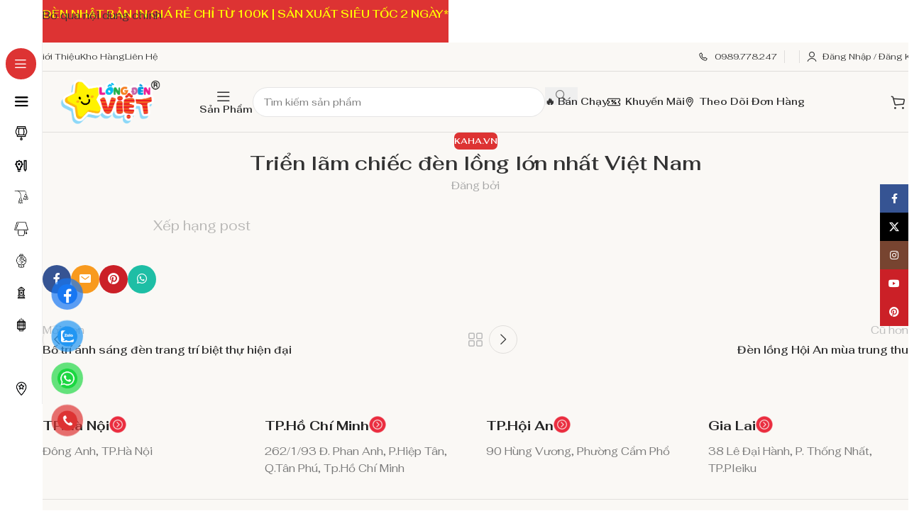

--- FILE ---
content_type: text/html; charset=UTF-8
request_url: https://longdenviet.com/trien-lam-chiec-den-long-lon-nhat-viet-nam/
body_size: 87371
content:
<!DOCTYPE html>
<html lang="vi" prefix="og: https://ogp.me/ns#">
<head><meta charset="UTF-8"><script>if(navigator.userAgent.match(/MSIE|Internet Explorer/i)||navigator.userAgent.match(/Trident\/7\..*?rv:11/i)){var href=document.location.href;if(!href.match(/[?&]nowprocket/)){if(href.indexOf("?")==-1){if(href.indexOf("#")==-1){document.location.href=href+"?nowprocket=1"}else{document.location.href=href.replace("#","?nowprocket=1#")}}else{if(href.indexOf("#")==-1){document.location.href=href+"&nowprocket=1"}else{document.location.href=href.replace("#","&nowprocket=1#")}}}}</script><script>(()=>{class RocketLazyLoadScripts{constructor(){this.v="2.0.4",this.userEvents=["keydown","keyup","mousedown","mouseup","mousemove","mouseover","mouseout","touchmove","touchstart","touchend","touchcancel","wheel","click","dblclick","input"],this.attributeEvents=["onblur","onclick","oncontextmenu","ondblclick","onfocus","onmousedown","onmouseenter","onmouseleave","onmousemove","onmouseout","onmouseover","onmouseup","onmousewheel","onscroll","onsubmit"]}async t(){this.i(),this.o(),/iP(ad|hone)/.test(navigator.userAgent)&&this.h(),this.u(),this.l(this),this.m(),this.k(this),this.p(this),this._(),await Promise.all([this.R(),this.L()]),this.lastBreath=Date.now(),this.S(this),this.P(),this.D(),this.O(),this.M(),await this.C(this.delayedScripts.normal),await this.C(this.delayedScripts.defer),await this.C(this.delayedScripts.async),await this.T(),await this.F(),await this.j(),await this.A(),window.dispatchEvent(new Event("rocket-allScriptsLoaded")),this.everythingLoaded=!0,this.lastTouchEnd&&await new Promise(t=>setTimeout(t,500-Date.now()+this.lastTouchEnd)),this.I(),this.H(),this.U(),this.W()}i(){this.CSPIssue=sessionStorage.getItem("rocketCSPIssue"),document.addEventListener("securitypolicyviolation",t=>{this.CSPIssue||"script-src-elem"!==t.violatedDirective||"data"!==t.blockedURI||(this.CSPIssue=!0,sessionStorage.setItem("rocketCSPIssue",!0))},{isRocket:!0})}o(){window.addEventListener("pageshow",t=>{this.persisted=t.persisted,this.realWindowLoadedFired=!0},{isRocket:!0}),window.addEventListener("pagehide",()=>{this.onFirstUserAction=null},{isRocket:!0})}h(){let t;function e(e){t=e}window.addEventListener("touchstart",e,{isRocket:!0}),window.addEventListener("touchend",function i(o){o.changedTouches[0]&&t.changedTouches[0]&&Math.abs(o.changedTouches[0].pageX-t.changedTouches[0].pageX)<10&&Math.abs(o.changedTouches[0].pageY-t.changedTouches[0].pageY)<10&&o.timeStamp-t.timeStamp<200&&(window.removeEventListener("touchstart",e,{isRocket:!0}),window.removeEventListener("touchend",i,{isRocket:!0}),"INPUT"===o.target.tagName&&"text"===o.target.type||(o.target.dispatchEvent(new TouchEvent("touchend",{target:o.target,bubbles:!0})),o.target.dispatchEvent(new MouseEvent("mouseover",{target:o.target,bubbles:!0})),o.target.dispatchEvent(new PointerEvent("click",{target:o.target,bubbles:!0,cancelable:!0,detail:1,clientX:o.changedTouches[0].clientX,clientY:o.changedTouches[0].clientY})),event.preventDefault()))},{isRocket:!0})}q(t){this.userActionTriggered||("mousemove"!==t.type||this.firstMousemoveIgnored?"keyup"===t.type||"mouseover"===t.type||"mouseout"===t.type||(this.userActionTriggered=!0,this.onFirstUserAction&&this.onFirstUserAction()):this.firstMousemoveIgnored=!0),"click"===t.type&&t.preventDefault(),t.stopPropagation(),t.stopImmediatePropagation(),"touchstart"===this.lastEvent&&"touchend"===t.type&&(this.lastTouchEnd=Date.now()),"click"===t.type&&(this.lastTouchEnd=0),this.lastEvent=t.type,t.composedPath&&t.composedPath()[0].getRootNode()instanceof ShadowRoot&&(t.rocketTarget=t.composedPath()[0]),this.savedUserEvents.push(t)}u(){this.savedUserEvents=[],this.userEventHandler=this.q.bind(this),this.userEvents.forEach(t=>window.addEventListener(t,this.userEventHandler,{passive:!1,isRocket:!0})),document.addEventListener("visibilitychange",this.userEventHandler,{isRocket:!0})}U(){this.userEvents.forEach(t=>window.removeEventListener(t,this.userEventHandler,{passive:!1,isRocket:!0})),document.removeEventListener("visibilitychange",this.userEventHandler,{isRocket:!0}),this.savedUserEvents.forEach(t=>{(t.rocketTarget||t.target).dispatchEvent(new window[t.constructor.name](t.type,t))})}m(){const t="return false",e=Array.from(this.attributeEvents,t=>"data-rocket-"+t),i="["+this.attributeEvents.join("],[")+"]",o="[data-rocket-"+this.attributeEvents.join("],[data-rocket-")+"]",s=(e,i,o)=>{o&&o!==t&&(e.setAttribute("data-rocket-"+i,o),e["rocket"+i]=new Function("event",o),e.setAttribute(i,t))};new MutationObserver(t=>{for(const n of t)"attributes"===n.type&&(n.attributeName.startsWith("data-rocket-")||this.everythingLoaded?n.attributeName.startsWith("data-rocket-")&&this.everythingLoaded&&this.N(n.target,n.attributeName.substring(12)):s(n.target,n.attributeName,n.target.getAttribute(n.attributeName))),"childList"===n.type&&n.addedNodes.forEach(t=>{if(t.nodeType===Node.ELEMENT_NODE)if(this.everythingLoaded)for(const i of[t,...t.querySelectorAll(o)])for(const t of i.getAttributeNames())e.includes(t)&&this.N(i,t.substring(12));else for(const e of[t,...t.querySelectorAll(i)])for(const t of e.getAttributeNames())this.attributeEvents.includes(t)&&s(e,t,e.getAttribute(t))})}).observe(document,{subtree:!0,childList:!0,attributeFilter:[...this.attributeEvents,...e]})}I(){this.attributeEvents.forEach(t=>{document.querySelectorAll("[data-rocket-"+t+"]").forEach(e=>{this.N(e,t)})})}N(t,e){const i=t.getAttribute("data-rocket-"+e);i&&(t.setAttribute(e,i),t.removeAttribute("data-rocket-"+e))}k(t){Object.defineProperty(HTMLElement.prototype,"onclick",{get(){return this.rocketonclick||null},set(e){this.rocketonclick=e,this.setAttribute(t.everythingLoaded?"onclick":"data-rocket-onclick","this.rocketonclick(event)")}})}S(t){function e(e,i){let o=e[i];e[i]=null,Object.defineProperty(e,i,{get:()=>o,set(s){t.everythingLoaded?o=s:e["rocket"+i]=o=s}})}e(document,"onreadystatechange"),e(window,"onload"),e(window,"onpageshow");try{Object.defineProperty(document,"readyState",{get:()=>t.rocketReadyState,set(e){t.rocketReadyState=e},configurable:!0}),document.readyState="loading"}catch(t){console.log("WPRocket DJE readyState conflict, bypassing")}}l(t){this.originalAddEventListener=EventTarget.prototype.addEventListener,this.originalRemoveEventListener=EventTarget.prototype.removeEventListener,this.savedEventListeners=[],EventTarget.prototype.addEventListener=function(e,i,o){o&&o.isRocket||!t.B(e,this)&&!t.userEvents.includes(e)||t.B(e,this)&&!t.userActionTriggered||e.startsWith("rocket-")||t.everythingLoaded?t.originalAddEventListener.call(this,e,i,o):(t.savedEventListeners.push({target:this,remove:!1,type:e,func:i,options:o}),"mouseenter"!==e&&"mouseleave"!==e||t.originalAddEventListener.call(this,e,t.savedUserEvents.push,o))},EventTarget.prototype.removeEventListener=function(e,i,o){o&&o.isRocket||!t.B(e,this)&&!t.userEvents.includes(e)||t.B(e,this)&&!t.userActionTriggered||e.startsWith("rocket-")||t.everythingLoaded?t.originalRemoveEventListener.call(this,e,i,o):t.savedEventListeners.push({target:this,remove:!0,type:e,func:i,options:o})}}J(t,e){this.savedEventListeners=this.savedEventListeners.filter(i=>{let o=i.type,s=i.target||window;return e!==o||t!==s||(this.B(o,s)&&(i.type="rocket-"+o),this.$(i),!1)})}H(){EventTarget.prototype.addEventListener=this.originalAddEventListener,EventTarget.prototype.removeEventListener=this.originalRemoveEventListener,this.savedEventListeners.forEach(t=>this.$(t))}$(t){t.remove?this.originalRemoveEventListener.call(t.target,t.type,t.func,t.options):this.originalAddEventListener.call(t.target,t.type,t.func,t.options)}p(t){let e;function i(e){return t.everythingLoaded?e:e.split(" ").map(t=>"load"===t||t.startsWith("load.")?"rocket-jquery-load":t).join(" ")}function o(o){function s(e){const s=o.fn[e];o.fn[e]=o.fn.init.prototype[e]=function(){return this[0]===window&&t.userActionTriggered&&("string"==typeof arguments[0]||arguments[0]instanceof String?arguments[0]=i(arguments[0]):"object"==typeof arguments[0]&&Object.keys(arguments[0]).forEach(t=>{const e=arguments[0][t];delete arguments[0][t],arguments[0][i(t)]=e})),s.apply(this,arguments),this}}if(o&&o.fn&&!t.allJQueries.includes(o)){const e={DOMContentLoaded:[],"rocket-DOMContentLoaded":[]};for(const t in e)document.addEventListener(t,()=>{e[t].forEach(t=>t())},{isRocket:!0});o.fn.ready=o.fn.init.prototype.ready=function(i){function s(){parseInt(o.fn.jquery)>2?setTimeout(()=>i.bind(document)(o)):i.bind(document)(o)}return"function"==typeof i&&(t.realDomReadyFired?!t.userActionTriggered||t.fauxDomReadyFired?s():e["rocket-DOMContentLoaded"].push(s):e.DOMContentLoaded.push(s)),o([])},s("on"),s("one"),s("off"),t.allJQueries.push(o)}e=o}t.allJQueries=[],o(window.jQuery),Object.defineProperty(window,"jQuery",{get:()=>e,set(t){o(t)}})}P(){const t=new Map;document.write=document.writeln=function(e){const i=document.currentScript,o=document.createRange(),s=i.parentElement;let n=t.get(i);void 0===n&&(n=i.nextSibling,t.set(i,n));const c=document.createDocumentFragment();o.setStart(c,0),c.appendChild(o.createContextualFragment(e)),s.insertBefore(c,n)}}async R(){return new Promise(t=>{this.userActionTriggered?t():this.onFirstUserAction=t})}async L(){return new Promise(t=>{document.addEventListener("DOMContentLoaded",()=>{this.realDomReadyFired=!0,t()},{isRocket:!0})})}async j(){return this.realWindowLoadedFired?Promise.resolve():new Promise(t=>{window.addEventListener("load",t,{isRocket:!0})})}M(){this.pendingScripts=[];this.scriptsMutationObserver=new MutationObserver(t=>{for(const e of t)e.addedNodes.forEach(t=>{"SCRIPT"!==t.tagName||t.noModule||t.isWPRocket||this.pendingScripts.push({script:t,promise:new Promise(e=>{const i=()=>{const i=this.pendingScripts.findIndex(e=>e.script===t);i>=0&&this.pendingScripts.splice(i,1),e()};t.addEventListener("load",i,{isRocket:!0}),t.addEventListener("error",i,{isRocket:!0}),setTimeout(i,1e3)})})})}),this.scriptsMutationObserver.observe(document,{childList:!0,subtree:!0})}async F(){await this.X(),this.pendingScripts.length?(await this.pendingScripts[0].promise,await this.F()):this.scriptsMutationObserver.disconnect()}D(){this.delayedScripts={normal:[],async:[],defer:[]},document.querySelectorAll("script[type$=rocketlazyloadscript]").forEach(t=>{t.hasAttribute("data-rocket-src")?t.hasAttribute("async")&&!1!==t.async?this.delayedScripts.async.push(t):t.hasAttribute("defer")&&!1!==t.defer||"module"===t.getAttribute("data-rocket-type")?this.delayedScripts.defer.push(t):this.delayedScripts.normal.push(t):this.delayedScripts.normal.push(t)})}async _(){await this.L();let t=[];document.querySelectorAll("script[type$=rocketlazyloadscript][data-rocket-src]").forEach(e=>{let i=e.getAttribute("data-rocket-src");if(i&&!i.startsWith("data:")){i.startsWith("//")&&(i=location.protocol+i);try{const o=new URL(i).origin;o!==location.origin&&t.push({src:o,crossOrigin:e.crossOrigin||"module"===e.getAttribute("data-rocket-type")})}catch(t){}}}),t=[...new Map(t.map(t=>[JSON.stringify(t),t])).values()],this.Y(t,"preconnect")}async G(t){if(await this.K(),!0!==t.noModule||!("noModule"in HTMLScriptElement.prototype))return new Promise(e=>{let i;function o(){(i||t).setAttribute("data-rocket-status","executed"),e()}try{if(navigator.userAgent.includes("Firefox/")||""===navigator.vendor||this.CSPIssue)i=document.createElement("script"),[...t.attributes].forEach(t=>{let e=t.nodeName;"type"!==e&&("data-rocket-type"===e&&(e="type"),"data-rocket-src"===e&&(e="src"),i.setAttribute(e,t.nodeValue))}),t.text&&(i.text=t.text),t.nonce&&(i.nonce=t.nonce),i.hasAttribute("src")?(i.addEventListener("load",o,{isRocket:!0}),i.addEventListener("error",()=>{i.setAttribute("data-rocket-status","failed-network"),e()},{isRocket:!0}),setTimeout(()=>{i.isConnected||e()},1)):(i.text=t.text,o()),i.isWPRocket=!0,t.parentNode.replaceChild(i,t);else{const i=t.getAttribute("data-rocket-type"),s=t.getAttribute("data-rocket-src");i?(t.type=i,t.removeAttribute("data-rocket-type")):t.removeAttribute("type"),t.addEventListener("load",o,{isRocket:!0}),t.addEventListener("error",i=>{this.CSPIssue&&i.target.src.startsWith("data:")?(console.log("WPRocket: CSP fallback activated"),t.removeAttribute("src"),this.G(t).then(e)):(t.setAttribute("data-rocket-status","failed-network"),e())},{isRocket:!0}),s?(t.fetchPriority="high",t.removeAttribute("data-rocket-src"),t.src=s):t.src="data:text/javascript;base64,"+window.btoa(unescape(encodeURIComponent(t.text)))}}catch(i){t.setAttribute("data-rocket-status","failed-transform"),e()}});t.setAttribute("data-rocket-status","skipped")}async C(t){const e=t.shift();return e?(e.isConnected&&await this.G(e),this.C(t)):Promise.resolve()}O(){this.Y([...this.delayedScripts.normal,...this.delayedScripts.defer,...this.delayedScripts.async],"preload")}Y(t,e){this.trash=this.trash||[];let i=!0;var o=document.createDocumentFragment();t.forEach(t=>{const s=t.getAttribute&&t.getAttribute("data-rocket-src")||t.src;if(s&&!s.startsWith("data:")){const n=document.createElement("link");n.href=s,n.rel=e,"preconnect"!==e&&(n.as="script",n.fetchPriority=i?"high":"low"),t.getAttribute&&"module"===t.getAttribute("data-rocket-type")&&(n.crossOrigin=!0),t.crossOrigin&&(n.crossOrigin=t.crossOrigin),t.integrity&&(n.integrity=t.integrity),t.nonce&&(n.nonce=t.nonce),o.appendChild(n),this.trash.push(n),i=!1}}),document.head.appendChild(o)}W(){this.trash.forEach(t=>t.remove())}async T(){try{document.readyState="interactive"}catch(t){}this.fauxDomReadyFired=!0;try{await this.K(),this.J(document,"readystatechange"),document.dispatchEvent(new Event("rocket-readystatechange")),await this.K(),document.rocketonreadystatechange&&document.rocketonreadystatechange(),await this.K(),this.J(document,"DOMContentLoaded"),document.dispatchEvent(new Event("rocket-DOMContentLoaded")),await this.K(),this.J(window,"DOMContentLoaded"),window.dispatchEvent(new Event("rocket-DOMContentLoaded"))}catch(t){console.error(t)}}async A(){try{document.readyState="complete"}catch(t){}try{await this.K(),this.J(document,"readystatechange"),document.dispatchEvent(new Event("rocket-readystatechange")),await this.K(),document.rocketonreadystatechange&&document.rocketonreadystatechange(),await this.K(),this.J(window,"load"),window.dispatchEvent(new Event("rocket-load")),await this.K(),window.rocketonload&&window.rocketonload(),await this.K(),this.allJQueries.forEach(t=>t(window).trigger("rocket-jquery-load")),await this.K(),this.J(window,"pageshow");const t=new Event("rocket-pageshow");t.persisted=this.persisted,window.dispatchEvent(t),await this.K(),window.rocketonpageshow&&window.rocketonpageshow({persisted:this.persisted})}catch(t){console.error(t)}}async K(){Date.now()-this.lastBreath>45&&(await this.X(),this.lastBreath=Date.now())}async X(){return document.hidden?new Promise(t=>setTimeout(t)):new Promise(t=>requestAnimationFrame(t))}B(t,e){return e===document&&"readystatechange"===t||(e===document&&"DOMContentLoaded"===t||(e===window&&"DOMContentLoaded"===t||(e===window&&"load"===t||e===window&&"pageshow"===t)))}static run(){(new RocketLazyLoadScripts).t()}}RocketLazyLoadScripts.run()})();</script>
	
	<link rel="profile" href="https://gmpg.org/xfn/11">
	<link rel="pingback" href="https://longdenviet.com/xmlrpc.php">

	
<!-- Tối ưu hóa công cụ tìm kiếm bởi Rank Math PRO - https://rankmath.com/ -->
<title>Triển Lãm Chiếc đèn Lồng Lớn Nhất Việt Nam - LongDenViet® - Xưởng Đèn Lồng Trang Trí (Vietnam Lanterns) 1</title>
<meta name="robots" content="follow, index, max-snippet:-1, max-video-preview:-1, max-image-preview:large"/>
<link rel="canonical" href="https://longdenviet.com/trien-lam-chiec-den-long-lon-nhat-viet-nam/" />
<meta property="og:locale" content="vi_VN" />
<meta property="og:type" content="article" />
<meta property="og:title" content="Triển Lãm Chiếc đèn Lồng Lớn Nhất Việt Nam - LongDenViet® - Xưởng Đèn Lồng Trang Trí (Vietnam Lanterns) 1" />
<meta property="og:description" content="Mục lục" />
<meta property="og:url" content="https://longdenviet.com/trien-lam-chiec-den-long-lon-nhat-viet-nam/" />
<meta property="og:site_name" content="Đèn Lồng Trang Trí: 100+ Mẫu Đèn Vải Giá Sỉ LongDenViet® 2025" />
<meta property="article:publisher" content="https://www.facebook.com/longdenviet" />
<meta property="article:author" content="https://www.facebook.com/longdenviet" />
<meta property="article:section" content="Kaha.vn" />
<meta property="article:published_time" content="2020-04-05T19:38:35+07:00" />
<meta name="twitter:card" content="summary_large_image" />
<meta name="twitter:title" content="Triển Lãm Chiếc đèn Lồng Lớn Nhất Việt Nam - LongDenViet® - Xưởng Đèn Lồng Trang Trí (Vietnam Lanterns) 1" />
<meta name="twitter:description" content="Mục lục" />
<meta name="twitter:site" content="@longdenviet" />
<meta name="twitter:creator" content="@longdenviet" />
<meta name="twitter:label1" content="Thời gian để đọc" />
<meta name="twitter:data1" content="Chưa đến một phút" />
<script type="application/ld+json" class="rank-math-schema-pro">{"@context":"https://schema.org","@graph":[{"@type":"Place","@id":"https://longdenviet.com/#place","address":{"@type":"PostalAddress","streetAddress":"262/1/93 Phan Anh, P. Ph\u00fa Th\u1ea1nh","addressRegion":"H\u1ed3 Ch\u00ed Minh","postalCode":"700000","addressCountry":"Vi\u1ec7t Nam"}},{"@type":"Organization","@id":"https://longdenviet.com/#organization","name":"LongDenViet\u00ae","url":"https://longdenviet.com","sameAs":["https://www.facebook.com/longdenviet","https://twitter.com/longdenviet"],"email":"sales@longdenviet.com","address":{"@type":"PostalAddress","streetAddress":"262/1/93 Phan Anh, P. Ph\u00fa Th\u1ea1nh","addressRegion":"H\u1ed3 Ch\u00ed Minh","postalCode":"700000","addressCountry":"Vi\u1ec7t Nam"},"logo":{"@type":"ImageObject","@id":"https://longdenviet.com/#logo","url":"https://longdenviet.com/wp-content/uploads/2025/12/longdenviet-logo.png","contentUrl":"https://longdenviet.com/wp-content/uploads/2025/12/longdenviet-logo.png","caption":"\u0110\u00e8n L\u1ed3ng Trang Tr\u00ed: 100+ M\u1eabu \u0110\u00e8n V\u1ea3i Gi\u00e1 S\u1ec9 LongDenViet\u00ae 2025","inLanguage":"vi","width":"512","height":"189"},"description":"X\u01b0\u1edfng s\u1ea3n xu\u1ea5t \u0111\u00e8n l\u1ed3ng trang tr\u00ed uy t\u00edn t\u1ea1i TP.HCM. Chuy\u00ean gia c\u00f4ng 500+ m\u1eabu \u0111\u00e8n v\u1ea3i, \u0111\u00e8n l\u1ed3ng H\u1ed9i An, Nh\u1eadt B\u1ea3n &amp; Trung Thu theo y\u00eau c\u1ea7u. Gi\u00e1 s\u1ec9 t\u1eadn g\u1ed1c \u2013 Mua ngay!","location":{"@id":"https://longdenviet.com/#place"}},{"@type":"WebSite","@id":"https://longdenviet.com/#website","url":"https://longdenviet.com","name":"\u0110\u00e8n L\u1ed3ng Trang Tr\u00ed: 100+ M\u1eabu \u0110\u00e8n V\u1ea3i Gi\u00e1 S\u1ec9 LongDenViet\u00ae 2025","alternateName":"LongDenViet\u00ae","publisher":{"@id":"https://longdenviet.com/#organization"},"inLanguage":"vi"},{"@type":"WebPage","@id":"https://longdenviet.com/trien-lam-chiec-den-long-lon-nhat-viet-nam/#webpage","url":"https://longdenviet.com/trien-lam-chiec-den-long-lon-nhat-viet-nam/","name":"Tri\u1ec3n L\u00e3m Chi\u1ebfc \u0111\u00e8n L\u1ed3ng L\u1edbn Nh\u1ea5t Vi\u1ec7t Nam - LongDenViet\u00ae - X\u01b0\u1edfng \u0110\u00e8n L\u1ed3ng Trang Tr\u00ed (Vietnam Lanterns) 1","datePublished":"2020-04-05T19:38:35+07:00","dateModified":"2020-04-05T19:38:35+07:00","isPartOf":{"@id":"https://longdenviet.com/#website"},"inLanguage":"vi"},{"@type":"Person","@id":"https://longdenviet.com/trien-lam-chiec-den-long-lon-nhat-viet-nam/#author","name":"","image":{"@type":"ImageObject","@id":"https://secure.gravatar.com/avatar/2a2492825402bf782baf0cb847c7e909b589dcf6d83cafcaf352c7392a4e7f8d?s=96&amp;d=mm&amp;r=g","url":"https://secure.gravatar.com/avatar/2a2492825402bf782baf0cb847c7e909b589dcf6d83cafcaf352c7392a4e7f8d?s=96&amp;d=mm&amp;r=g","caption":"","inLanguage":"vi"},"sameAs":["http://localhost/longdenviet"],"worksFor":{"@id":"https://longdenviet.com/#organization"}},{"@type":"NewsArticle","headline":"Tri\u1ec3n L\u00e3m Chi\u1ebfc \u0111\u00e8n L\u1ed3ng L\u1edbn Nh\u1ea5t Vi\u1ec7t Nam - LongDenViet\u00ae - X\u01b0\u1edfng \u0110\u00e8n L\u1ed3ng Trang Tr\u00ed (Vietnam Lanterns) 1","datePublished":"2020-04-05T19:38:35+07:00","dateModified":"2020-04-05T19:38:35+07:00","articleSection":"Kaha.vn","author":{"@id":"https://longdenviet.com/trien-lam-chiec-den-long-lon-nhat-viet-nam/#author","name":"vantruong1"},"publisher":{"@id":"https://longdenviet.com/#organization"},"copyrightYear":"2020","copyrightHolder":{"@id":"https://longdenviet.com/#organization"},"name":"Tri\u1ec3n L\u00e3m Chi\u1ebfc \u0111\u00e8n L\u1ed3ng L\u1edbn Nh\u1ea5t Vi\u1ec7t Nam - LongDenViet\u00ae - X\u01b0\u1edfng \u0110\u00e8n L\u1ed3ng Trang Tr\u00ed (Vietnam Lanterns) 1","@id":"https://longdenviet.com/trien-lam-chiec-den-long-lon-nhat-viet-nam/#richSnippet","isPartOf":{"@id":"https://longdenviet.com/trien-lam-chiec-den-long-lon-nhat-viet-nam/#webpage"},"inLanguage":"vi","mainEntityOfPage":{"@id":"https://longdenviet.com/trien-lam-chiec-den-long-lon-nhat-viet-nam/#webpage"}}]}</script>
<!-- /Plugin SEO WordPress Rank Math -->


<link rel="alternate" type="application/rss+xml" title="Dòng thông tin LongDenViet® - Xưởng Đèn Lồng Trang Trí (Vietnam Lanterns) 1 &raquo;" href="https://longdenviet.com/feed/" />
<link rel="alternate" type="application/rss+xml" title="LongDenViet® - Xưởng Đèn Lồng Trang Trí (Vietnam Lanterns) 1 &raquo; Dòng bình luận" href="https://longdenviet.com/comments/feed/" />
<link rel="alternate" title="oNhúng (JSON)" type="application/json+oembed" href="https://longdenviet.com/wp-json/oembed/1.0/embed?url=https%3A%2F%2Flongdenviet.com%2Ftrien-lam-chiec-den-long-lon-nhat-viet-nam%2F" />
<link rel="alternate" title="oNhúng (XML)" type="text/xml+oembed" href="https://longdenviet.com/wp-json/oembed/1.0/embed?url=https%3A%2F%2Flongdenviet.com%2Ftrien-lam-chiec-den-long-lon-nhat-viet-nam%2F&#038;format=xml" />
<style id='wp-img-auto-sizes-contain-inline-css' type='text/css'>
img:is([sizes=auto i],[sizes^="auto," i]){contain-intrinsic-size:3000px 1500px}
/*# sourceURL=wp-img-auto-sizes-contain-inline-css */
</style>
<link data-minify="1" rel='stylesheet' id='ftoc-css-css' href='https://longdenviet.com/wp-content/cache/min/1/wp-content/plugins/foxtool/link/toc/foxtoc.css?ver=1768598494' type='text/css' media='all' />
<link rel='stylesheet' id='kk-star-ratings-css' href='https://longdenviet.com/wp-content/cache/background-css/1/longdenviet.com/wp-content/plugins/kk-star-ratings/src/core/public/css/kk-star-ratings.min.css?ver=5.4.10.3&wpr_t=1768624572' type='text/css' media='all' />
<style id='woocommerce-inline-inline-css' type='text/css'>
.woocommerce form .form-row .required { visibility: visible; }
/*# sourceURL=woocommerce-inline-inline-css */
</style>
<link data-minify="1" rel='stylesheet' id='pzf-style-css' href='https://longdenviet.com/wp-content/cache/min/1/wp-content/plugins/button-contact-vr/legacy/css/style.css?ver=1768598448' type='text/css' media='all' />
<link data-minify="1" rel='stylesheet' id='js_composer_front-css' href='https://longdenviet.com/wp-content/cache/background-css/1/longdenviet.com/wp-content/cache/min/1/wp-content/plugins/js_composer/assets/css/js_composer.min.css?ver=1768598448&wpr_t=1768624572' type='text/css' media='all' />
<style id='wd-style-base-file-inline-css' type='text/css'>
:root{--wd-text-line-height: 1.6;--wd-link-decor: underline var(--wd-link-decor-style, none) var(--wd-link-decor-color, currentColor);--wd-link-decor-hover: underline var(--wd-link-decor-style-hover, none) var(--wd-link-decor-color-hover, var(--wd-link-decor-color, currentColor));--wd-brd-radius: .001px;--wd-form-height: 42px;--wd-form-color: inherit;--wd-form-placeholder-color: inherit;--wd-form-bg: transparent;--wd-form-brd-color: rgba(0,0,0,0.1);--wd-form-brd-color-focus: rgba(0,0,0,0.15);--wd-form-chevron: url([data-uri]);--wd-navigation-color: 51,51,51;--wd-main-bgcolor: #fff;--wd-scroll-w: .001px;--wd-admin-bar-h: .001px;--wd-block-spacing: 20px;--wd-header-banner-mt: .001px;--wd-sticky-nav-w: .001px;--color-white: #fff;--color-gray-100: #f7f7f7;--color-gray-200: #f1f1f1;--color-gray-300: #bbb;--color-gray-400: #a5a5a5;--color-gray-500: #767676;--color-gray-600: #666;--color-gray-700: #555;--color-gray-800: #333;--color-gray-900: #242424;--color-white-rgb: 255,255,255;--color-black-rgb: 0,0,0;--bgcolor-white: #fff;--bgcolor-gray-100: #f7f7f7;--bgcolor-gray-200: #f7f7f7;--bgcolor-gray-300: #f1f1f1;--bgcolor-black-rgb: 0,0,0;--bgcolor-white-rgb: 255,255,255;--brdcolor-gray-200: rgba(0,0,0,0.075);--brdcolor-gray-300: rgba(0,0,0,0.105);--brdcolor-gray-400: rgba(0,0,0,0.12);--brdcolor-gray-500: rgba(0,0,0,0.2);--wd-start: start;--wd-end: end;--wd-center: center;--wd-stretch: stretch}html,body,div,span,applet,object,iframe,h1,h2,h3,h4,h5,h6,p,blockquote,pre,a,abbr,acronym,address,big,cite,code,del,dfn,em,img,ins,kbd,q,s,samp,small,strike,strong,sub,sup,tt,var,b,u,i,center,dl,dt,dd,ol,ul,li,fieldset,form,label,legend,table,caption,tbody,tfoot,thead,tr,th,td,article,aside,canvas,details,embed,figure,figcaption,footer,header,hgroup,menu,nav,output,ruby,section,summary,time,mark,audio,video{margin:0;padding:0;border:0;vertical-align:baseline;font:inherit;font-size:100%}*,*:before,*:after{-webkit-box-sizing:border-box;-moz-box-sizing:border-box;box-sizing:border-box}html{line-height:1;-webkit-text-size-adjust:100%;-webkit-tap-highlight-color:transparent;font-family:sans-serif;overflow-x:hidden;overflow-y:scroll;font-size:var(--wd-text-font-size)}ol,ul{list-style:none}caption{vertical-align:middle;text-align:left}q,blockquote{quotes:none}q:before,q:after,blockquote:before,blockquote:after{content:"";content:none}a img{border:none}article,aside,details,figcaption,figure,footer,header,hgroup,main,menu,nav,section,summary{display:block}a,button,input{touch-action:manipulation}button,input,optgroup,select,textarea{margin:0;color:inherit;font:inherit}button{overflow:visible}button,html input[type="button"],input[type="reset"],input[type="submit"]{cursor:pointer;-webkit-appearance:button}button::-moz-focus-inner,input::-moz-focus-inner{padding:0;border:0;padding:0;border:0}body{margin:0;background-color:#fff;color:var(--wd-text-color);text-rendering:optimizeLegibility;font-weight:var(--wd-text-font-weight);font-style:var(--wd-text-font-style);font-size:var(--wd-text-font-size);font-family:var(--wd-text-font);-webkit-font-smoothing:antialiased;-moz-osx-font-smoothing:grayscale;line-height:var(--wd-text-line-height)}@supports (overflow: clip){body{overflow-x:clip}}:is(body){height:auto}p{margin-bottom:var(--wd-tags-mb, 20px)}a{color:var(--wd-link-color);transition:all .25s ease;text-decoration:var(--wd-link-decor);-webkit-text-decoration:var(--wd-link-decor)}a:is(:hover,:focus,:active){outline:none;text-decoration:var(--wd-link-decor-hover);-webkit-text-decoration:var(--wd-link-decor-hover)}a:hover{color:var(--wd-link-color-hover)}a:focus{outline:none}:is(h1,h2,h3,h4,h5,h6,.title) a{color:inherit;text-decoration:none}:is(h1,h2,h3,h4,h5,h6,.title) a:hover{color:var(--wd-link-color-hover)}label{display:block;margin-bottom:5px;color:var(--wd-title-color);vertical-align:middle;font-weight:400}em{font-style:italic}big{font-size:larger}abbr{border-bottom:1px dotted;color:#D62432;text-decoration:none}acronym{border-bottom:1px dotted;text-decoration:none}.required{border:none;color:#E01020;font-size:16px;line-height:1}.optional{position:relative;top:-5px;font-size:.8em;color:var(--color-gray-300)}abbr[title]{border:none}dl{margin-bottom:20px;margin-bottom:20px}strong,b{font-weight:600}mark{display:inline-block;padding:5px 8px;background-color:#f7f7f7;color:#242424;font-weight:600;line-height:1}code,kbd{padding:2px 5px}code,kbd,pre,samp{-webkit-hyphens:none;hyphens:none;font-family:monospace, serif}ins{text-decoration:none}pre{overflow:auto;margin-bottom:20px;padding:20px;background:#f7f7f7;text-align:left;white-space:pre;white-space:pre-wrap;word-wrap:break-word}dfn{font-style:italic}sub,sup{position:relative;vertical-align:baseline;font-size:75%;line-height:1}sup{top:-.25em}sub{bottom:-.25em}var{font-style:italic}small{font-size:80%}hr{margin-top:20px;margin-bottom:20px;border:none;border-bottom:1px solid currentColor;opacity:.2}iframe,embed{max-width:100%}blockquote{margin-bottom:20px;padding-left:30px;border-left:2px solid var(--wd-primary-color);text-align:left;font-size:110%;--wd-tags-mb: 10px}blockquote cite{display:block;margin-top:10px;color:var(--wd-primary-color);font-weight:600;font-size:90%}blockquote cite a{color:inherit}cite{font-style:italic}address{margin-bottom:20px;font-style:italic;font-size:1.1em;line-height:1.8}fieldset{margin-bottom:20px;padding:20px 40px;border:2px solid var(--brdcolor-gray-300);border-radius:var(--wd-brd-radius)}fieldset legend{margin-bottom:0;padding-right:15px;padding-left:15px;width:auto}legend{text-transform:uppercase;font-size:22px}video{display:block}audio,canvas,progress{display:inline-block;vertical-align:baseline}audio:not([controls]){display:none;height:0}img{max-width:100%;height:auto;border:0;vertical-align:middle}.svg-icon{display:inline-block}.svg-icon svg{width:inherit !important;height:inherit !important}svg:not(:root){overflow:hidden}h1{font-size:28px}h2{font-size:24px}h3{font-size:22px}h4{font-size:18px}h5{font-size:16px}h6{font-size:12px}.wd-entities-title a{color:inherit}.wd-el-title{display:flex !important;align-items:center;gap:10px;font-size:22px}.wd-el-title .img-wrapper{display:flex;flex:0 0 auto}.wd-el-title .img-wrapper img{min-width:18px}.wd-label{color:var(--color-gray-800);font-weight:600}legend,h1,h2,h3,h4,h5,h6,.title{display:block;margin-bottom:var(--wd-tags-mb, 20px);color:var(--wd-title-color);text-transform:var(--wd-title-transform);font-weight:var(--wd-title-font-weight);font-style:var(--wd-title-font-style);font-family:var(--wd-title-font);line-height:1.4}.wd-entities-title{--wd-link-decor: none;--wd-link-decor-hover: none;display:block;color:var(--wd-entities-title-color);word-wrap:break-word;font-weight:var(--wd-entities-title-font-weight);font-style:var(--wd-entities-title-font-style);font-family:var(--wd-entities-title-font);text-transform:var(--wd-entities-title-transform);line-height:1.4}a.wd-entities-title:hover,.wd-entities-title a:hover{color:var(--wd-entities-title-color-hover)}:is(ul,ol){margin-bottom:var(--list-mb);padding-left:var(--li-pl);--list-mb: 20px;--li-mb: 10px;--li-pl: 17px}:is(ul,ol) li{margin-bottom:var(--li-mb)}:is(ul,ol) li:last-child{margin-bottom:0}li>:is(ul,ol){margin-top:var(--li-mb);margin-bottom:0}ul{list-style:disc}ol{list-style:decimal}dl dt{color:var(--color-gray-800);font-weight:600}dl dd{margin-bottom:20px}.unordered-list{list-style:none;--li-pl: 0}.unordered-list ul,.unordered-list ol{margin-left:20px;list-style:none;--li-pl: 0}.unordered-list li:before{margin-right:10px;font-size:8px;content:"\f113";font-family:"woodmart-font"}.wd-sub-menu ul,.textwidget .menu{--li-pl: 0;list-style:none}.wd-sub-menu ul{--list-mb: 0;--li-mb: 0}.wd-align{text-align:var(--wd-align)}.text-center{--content-align: center;--wd-align: center;--text-align: center;text-align:var(--text-align)}.text-right{--text-align: right;text-align:var(--text-align);--content-align: flex-end;--wd-align: flex-end}.text-left{--text-align: left;text-align:var(--text-align);--content-align: flex-start;--wd-align: flex-start}[class*="color-scheme-light"]{--color-white: #000;--color-gray-100: rgba(255,255,255,0.1);--color-gray-200: rgba(255,255,255,0.2);--color-gray-300: rgba(255,255,255,0.5);--color-gray-400: rgba(255,255,255,0.6);--color-gray-500: rgba(255,255,255,0.7);--color-gray-600: rgba(255,255,255,0.8);--color-gray-700: rgba(255,255,255,0.9);--color-gray-800: #fff;--color-gray-900: #fff;--color-white-rgb: 0,0,0;--color-black-rgb: 255,255,255;--bgcolor-black-rgb: 255,255,255;--bgcolor-white-rgb: 0,0,0;--bgcolor-white: #0f0f0f;--bgcolor-gray-100: #0a0a0a;--bgcolor-gray-200: #121212;--bgcolor-gray-300: #141414;--brdcolor-gray-200: rgba(255,255,255,0.1);--brdcolor-gray-300: rgba(255,255,255,0.15);--brdcolor-gray-400: rgba(255,255,255,0.25);--brdcolor-gray-500: rgba(255,255,255,0.3);--wd-text-color: rgba(255,255,255,0.8);--wd-title-color: #fff;--wd-widget-title-color: var(--wd-title-color);--wd-entities-title-color: #fff;--wd-entities-title-color-hover: rgba(255,255,255,0.8);--wd-link-color: rgba(255,255,255,0.9);--wd-link-color-hover: #fff;--wd-form-brd-color: rgba(255,255,255,0.2);--wd-form-brd-color-focus: rgba(255,255,255,0.3);--wd-form-placeholder-color: rgba(255,255,255,0.6);--wd-form-chevron: url([data-uri]);--wd-main-bgcolor: #1a1a1a;--wd-navigation-color: 255,255,255;color:var(--wd-text-color)}.color-scheme-dark{--color-white: #fff;--color-gray-100: #f7f7f7;--color-gray-200: #f1f1f1;--color-gray-300: #bbb;--color-gray-400: #a5a5a5;--color-gray-500: #767676;--color-gray-600: #666;--color-gray-700: #555;--color-gray-800: #333;--color-gray-900: #242424;--color-white-rgb: 255,255,255;--color-black-rgb: 0,0,0;--bgcolor-white: #fff;--bgcolor-gray-100: #f7f7f7;--bgcolor-gray-200: #f7f7f7;--bgcolor-gray-300: #f1f1f1;--bgcolor-black-rgb: 0,0,0;--bgcolor-white-rgb: 255,255,255;--brdcolor-gray-200: rgba(0,0,0,0.075);--brdcolor-gray-300: rgba(0,0,0,0.105);--brdcolor-gray-400: rgba(0,0,0,0.12);--brdcolor-gray-500: rgba(0,0,0,0.2);--wd-text-color: #767676;--wd-title-color: #242424;--wd-entities-title-color: #333;--wd-entities-title-color-hover: rgba(51,51,51,0.65);--wd-link-color: #333;--wd-link-color-hover: #242424;--wd-form-brd-color: rgba(0,0,0,0.1);--wd-form-brd-color-focus: rgba(0,0,0,0.15);--wd-form-placeholder-color: #767676;--wd-navigation-color: 51,51,51;color:var(--wd-text-color)}.wd-fill{position:absolute;inset:0}.wd-hide{display:none !important}.wd-set-mb{--wd-mb: 15px}.wd-set-mb>*{margin-bottom:var(--wd-mb)}.reset-last-child>*:last-child{margin-bottom:0}.clear{clear:both;width:100%}@keyframes wd-rotate{100%{transform:rotate(360deg)}}@keyframes wd-fadeIn{from{opacity:0}to{opacity:1}}@keyframes wd-fadeInBottomShort{from{transform:translate3d(0, 20px, 0)}to{transform:none}}table{margin-bottom:35px;width:100%;border-spacing:0;border-collapse:collapse;line-height:1.4}table th{padding:15px 10px;border-bottom:2px solid var(--brdcolor-gray-200);color:var(--wd-title-color);text-transform:uppercase;font-size:16px;font-weight:var(--wd-title-font-weight);font-style:var(--wd-title-font-style);font-family:var(--wd-title-font);vertical-align:middle;text-align:start}table td{padding:15px 12px;border-bottom:1px solid var(--brdcolor-gray-300);vertical-align:middle;text-align:start}table :is(tbody,tfoot) th{border-bottom:1px solid var(--brdcolor-gray-300);text-transform:none;font-size:inherit}.responsive-table{overflow-x:auto;margin-bottom:35px}.responsive-table table{margin-bottom:0}.responsive-table .responsive-table{overflow-x:visible;margin-bottom:0}input[type='email'],input[type='search'],input[type='number'],input[type='url'],input[type='tel'],input[type='text'],input[type='password'],:root textarea,:root select{-webkit-appearance:none;-moz-appearance:none;appearance:none}input[type='email'],input[type='date'],input[type='search'],input[type='number'],input[type='text'],input[type='tel'],input[type='url'],input[type='password'],:root textarea,:root select{padding:0 15px;max-width:100%;width:100%;height:var(--wd-form-height);border:var(--wd-form-brd-width) solid var(--wd-form-brd-color);border-radius:var(--wd-form-brd-radius);background-color:var(--wd-form-bg);box-shadow:none;color:var(--wd-form-color);vertical-align:middle;font-size:14px;transition:border-color .5s ease}input[type='email']:focus,input[type='date']:focus,input[type='search']:focus,input[type='number']:focus,input[type='text']:focus,input[type='tel']:focus,input[type='url']:focus,input[type='password']:focus,:root textarea:focus,:root select:focus{outline:none;border-color:var(--wd-form-brd-color-focus);transition:border-color .4s ease}::-webkit-input-placeholder{color:var(--wd-form-placeholder-color)}::-moz-placeholder{color:var(--wd-form-placeholder-color)}:-moz-placeholder{color:var(--wd-form-placeholder-color)}input[type="radio"],input[type="checkbox"]{box-sizing:border-box;margin-top:0;padding:0;vertical-align:middle;margin-inline-end:5px;cursor:pointer}input[type="search"]{box-sizing:content-box;-webkit-appearance:textfield}input[type="search"]::-webkit-search-cancel-button,input[type="search"]::-webkit-search-decoration{-webkit-appearance:none}input[type="number"]{padding:0;text-align:center}input[type="number"]::-webkit-inner-spin-button,input[type="number"]::-webkit-outer-spin-button{height:auto}input[type="date"]{-webkit-appearance:none}input[type="date"]::-webkit-inner-spin-button{display:none}input[type="date"]::-webkit-calendar-picker-indicator{opacity:0}input[type="date"]::-webkit-clear-button{position:relative;right:5px;width:30px;opacity:.4;filter:grayscale(100%)}input[type="date"]::-webkit-date-and-time-value{text-align:start}[class*="color-scheme-light"] input[type="date"]::-webkit-clear-button{opacity:.6;filter:grayscale(100%) invert(100%) saturate(800%)}@supports not (-moz-appearance: none){input[type="date"]{background:no-repeat url("../../inc/admin/assets/images/calend-d.svg") right 15px top 50%;background-size:auto 14px}[class*="color-scheme-light"] input[type='date']{background-image:var(--wpr-bg-bcb63f11-9b63-4764-97b2-aa7576fe1909)}}:root textarea{overflow:auto;padding:10px 15px;min-height:190px;resize:vertical}:root select{padding-right:30px;background-image:var(--wd-form-chevron);background-position:right 10px top 50%;background-size:auto 18px;background-repeat:no-repeat}:root select option{background-color:var(--bgcolor-white)}input:-webkit-autofill{border-color:var(--wd-form-brd-color);-webkit-box-shadow:0 0 0 1000px var(--wd-form-bg) inset;-webkit-text-fill-color:var(--wd-form-color)}input:focus:-webkit-autofill{border-color:var(--wd-form-brd-color-focus)}:is(.btn,.button,button,[type=submit],[type=button]){position:relative;display:inline-flex;align-items:center;justify-content:center;gap:5px;outline:none;border-radius:var(--btn-brd-radius, 0px);vertical-align:middle;text-align:center;text-decoration:none !important;text-shadow:none;line-height:1.2;cursor:pointer;transition:all .25s ease;color:var(--btn-color, #3E3E3E);border:var(--btn-brd-width, 0px) var(--btn-brd-style, solid) var(--btn-brd-color, #E9E9E9);background-color:var(--btn-bgcolor, #F3F3F3);box-shadow:var(--btn-box-shadow, unset);text-transform:var(--btn-transform, uppercase);font-weight:var(--btn-font-weight, 600);font-family:var(--btn-font-family, inherit);font-style:var(--btn-font-style, unset);padding:var(--btn-padding, 5px 20px);min-height:var(--btn-height, 42px);font-size:var(--btn-font-size, 13px)}:is(.btn,.button,button,[type=submit],[type=button]):hover{color:var(--btn-color-hover, var(--btn-color, #3E3E3E));border-color:var(--btn-brd-color-hover, var(--btn-brd-color, #e0e0e0));background-color:var(--btn-bgcolor-hover, var(--btn-bgcolor, #e0e0e0));box-shadow:var(--btn-box-shadow-hover, var(--btn-box-shadow, unset))}button[disabled],input[disabled]{opacity:0.6 !important;cursor:default !important}:is(a,button,input[type="submit"],input[type="checkbox"],input[type="button"],input[type="file"],[tabindex="0"]):focus-visible{outline:var(--wd-otl-width, 2px) var(--wd-otl-style, dotted) var(--wd-otl-color, var(--wd-otl-color-scheme, #000)) !important;outline-offset:var(--wd-otl-offset, calc(var(--wd-otl-width) * -1 / 2));transition:none !important}input[tabindex="0"]:focus-visible{--wd-otl-width: 0 !important}.color-scheme-dark,.whb-color-dark{--wd-otl-color-scheme: #000}[class*="color-scheme-light"],.whb-color-light{--wd-otl-color-scheme: #fff}.wd-skip-links{position:fixed;display:flex;flex-direction:column;gap:5px;top:10px;inset-inline-start:-1000em;z-index:999999}.wd-skip-links:focus-within{inset-inline-start:10px}[class*="wd-grid"]{--wd-col: var(--wd-col-lg);--wd-gap: var(--wd-gap-lg);--wd-col-lg: 1;--wd-gap-lg: 20px}.wd-grid-g{display:grid;grid-template-columns:repeat(var(--wd-col), minmax(0, 1fr));gap:var(--wd-gap)}.wd-grid-g>.wd-wider{grid-column:auto/span 2;grid-row:auto/span 2}.wd-grid-col{grid-column:auto/span var(--wd-col)}[class*="wd-grid-f"]{display:flex;flex-wrap:wrap;gap:var(--wd-gap)}.wd-grid-f-col{gap:0;margin:0 calc(var(--wd-gap) / -2) calc(var(--wd-gap) * -1)}.wd-grid-f-col>.wd-col{width:100%;min-height:1px;flex:0 0 calc(100% / var(--wd-col) * var(--wd-col-wider, 1));max-width:calc(100% / var(--wd-col) * var(--wd-col-wider, 1));padding-inline:calc(var(--wd-gap) / 2);margin-bottom:var(--wd-gap)}.wd-grid-f-col>.wd-wider{--wd-col-wider: 2}.wd-grid-f-stretch>.wd-col{flex:1 1 var(--wd-f-basis, 200px);width:var(--wd-f-basis, 200px)}.wd-grid-f-stretch>.wd-col-auto{flex:0 0 auto;width:auto}.wd-grid-f-inline>.wd-col{flex:0 0 var(--wd-f-basis, auto)}.wd-loader:after{content:"";display:inline-block;width:30px;height:30px;border:1px solid rgba(0,0,0,0);border-left-color:var(--color-gray-900);border-radius:50%;vertical-align:middle;animation:wd-rotate 450ms infinite linear var(--wd-anim-state, paused)}.wd-scroll-content{overflow:hidden;overflow-y:auto;-webkit-overflow-scrolling:touch;max-height:var(--wd-scroll-h, 50vh)}@-moz-document url-prefix(){.wd-scroll-content{scrollbar-width:thin}}.wd-dropdown{--wd-align: var(--wd-start);position:absolute;top:100%;left:0;z-index:380;margin-top:15px;margin-right:0;margin-left:calc(var(--nav-gap, .001px) / 2 * -1);background-color:var(--bgcolor-white);background-position:bottom right;background-clip:border-box;background-repeat:no-repeat;box-shadow:0 0 3px rgba(0,0,0,0.15);text-align:var(--wd-align);border-radius:var(--wd-brd-radius);visibility:hidden;opacity:0;transition:opacity 0.4s cubic-bezier(0.19, 1, 0.22, 1),visibility 0.4s cubic-bezier(0.19, 1, 0.22, 1),transform 0.4s cubic-bezier(0.19, 1, 0.22, 1);transform:translateY(15px) translateZ(0);pointer-events:none}.wd-dropdown:after{content:"";position:absolute;inset-inline:0;bottom:100%;height:15px}.whb-col-right .wd-dropdown-menu.wd-design-default{right:0;left:auto;margin-left:0;margin-right:calc(var(--nav-gap, .001px) / 2 * -1)}.wd-event-hover:hover>.wd-dropdown,.wd-event-click.wd-opened>.wd-dropdown,.wd-dropdown.wd-opened{visibility:visible;opacity:1;transform:none !important;pointer-events:visible;pointer-events:unset}.wd-dropdown-menu{min-height:min(var(--wd-dropdown-height, unset), var(--wd-content-h, var(--wd-dropdown-height, unset)));width:var(--wd-dropdown-width);background-image:var(--wd-dropdown-bg-img)}.wd-dropdown-menu .wd-dropdown-inner{overflow:inherit;height:min(var(--wd-dropdown-height, unset), var(--wd-content-h))}.wd-dropdown-menu.wd-scroll>.wd-scroll-content{max-height:none;border-radius:inherit}.dropdowns-loading .dropdown-load-ajax.menu-mega-dropdown:not(.dropdown-with-height)>.wd-dropdown-menu{min-height:400px}.dropdowns-loaded .dropdown-load-ajax>.wd-dropdown-menu>.container{animation:wd-fadeIn .3s ease}.dropdown-html-placeholder{display:flex;align-items:center;justify-content:center;background-color:rgba(var(--bgcolor-white-rgb), 0.6);border-radius:var(--wd-brd-radius)}.dropdown-html-placeholder:after{content:"";display:inline-block;width:32px;height:32px;border:1px solid rgba(0,0,0,0);border-left-color:var(--color-gray-900);border-radius:50%;vertical-align:middle;animation:wd-rotate 450ms infinite linear var(--wd-anim-state, paused)}.dropdowns-loading .dropdown-html-placeholder:after{--wd-anim-state: running}.wd-dropdown-menu.wd-design-default{padding:var(--wd-dropdown-padding, 12px 20px);--wd-dropdown-width: 220px}.wd-dropdown-menu.wd-design-default>.container{padding:0;width:auto}.wd-dropdown-menu.wd-design-default .wd-dropdown{top:0;left:100%;padding:var(--wd-dropdown-padding, 12px 20px);width:var(--wd-dropdown-width);margin:0 0 0 var(--wd-dropdown-padding, 20px)}.wd-dropdown-menu.wd-design-default .wd-dropdown:after{top:0;right:100%;bottom:0;left:auto;width:var(--wd-dropdown-padding, 20px);height:auto}.wd-dropdown-menu.wd-design-default .menu-item-has-children>a:after{margin-left:auto;color:rgba(82,82,82,0.45);font-weight:600;font-size:55%;line-height:1;font-family:"woodmart-font";content:"\f113"}.wd-dropdown-menu.wd-design-default.color-scheme-light .menu-item-has-children>a:after{color:rgba(255,255,255,0.6)}.wd-dropdown-menu:is(.wd-design-sized,.wd-design-full-width,.wd-design-full-height)>.container>.wd-grid-f-inline{--wd-f-basis: 200px}.wd-dropdown-menu.wd-design-full-width{--wd-dropdown-width: 100vw}:is(.wd-nav-sticky,.wd-header-nav) .wd-dropdown-menu.wd-design-full-width{border-radius:0}.wd-dropdown-menu.wd-design-sized:not(.wd-scroll),.wd-dropdown-menu.wd-design-sized.wd-scroll .wd-dropdown-inner{padding:var(--wd-dropdown-padding, 30px)}.wd-dropdown-menu.wd-design-full-width:not(.wd-scroll),.wd-dropdown-menu.wd-design-full-width.wd-scroll .wd-dropdown-inner{padding-block:var(--wd-dropdown-padding, 30px);padding-left:calc(var(--wd-scroll-w) + var(--wd-sticky-nav-w))}.wd-dropdown-menu.wd-design-sized:not(.wd-scroll)>.container,.wd-dropdown-menu.wd-design-sized.wd-scroll .wd-dropdown-inner>.container{padding:0;max-width:none}.wd-side-hidden{--wd-side-hidden-w: 340px;position:fixed;inset-block:var(--wd-admin-bar-h) 0;z-index:500;overflow:hidden;overflow-y:auto;-webkit-overflow-scrolling:touch;width:min(var(--wd-side-hidden-w), 100vw);background-color:var(--bgcolor-white);transition:transform 0.5s cubic-bezier(0.19, 1, 0.22, 1);outline:none !important}.wd-side-hidden.wd-left{right:auto;left:0;transform:translate3d(-100%, 0, 0)}.wd-side-hidden.wd-right{right:0;left:auto;transform:translate3d(100%, 0, 0)}.wd-side-hidden.wd-opened{transform:none}.wd-sub-menu{--sub-menu-color: #838383;--sub-menu-color-hover: var(--wd-primary-color);--li-pl: 0;--list-mb: 0;--li-mb: 0;list-style:none}.wd-sub-menu li{position:relative}.wd-sub-menu li>a{position:relative;display:flex;align-items:center;padding-top:8px;padding-bottom:8px;color:var(--sub-menu-color);font-size:14px;line-height:1.3;text-decoration:none}.wd-sub-menu li>a .wd-nav-icon{margin-inline-end:7px;font-size:115%}.wd-sub-menu li>a .menu-label{position:relative;margin-top:-20px;align-self:flex-start}.wd-sub-menu li>a:hover{color:var(--sub-menu-color-hover)}[class*="color-scheme-light"] .wd-sub-menu{--sub-menu-color: rgba(255,255,255,0.6);--sub-menu-color-hover: #fff}.widget .wd-sub-menu{--li-mb: 0}.widget .wd-sub-menu ul{--li-mb: 0}.wd-sub-accented.wp-block-wd-menu-list>li{margin-block:-8px}.wd-sub-accented>li>a{--sub-menu-color: #333;--sub-menu-color-hover: var(--wd-primary-color);text-transform:uppercase;font-weight:600}.wd-sub-accented.color-scheme-light>li>a,[class*="color-scheme-light"] .wd-sub-accented>li>a{--sub-menu-color: #fff;--sub-menu-color-hover: rgba(255,255,255,0.6)}.wd-color-light .searchform{--wd-form-brd-color: rgba(255,255,255,0.2);--wd-form-brd-color-focus: rgba(255,255,255,0.3);--wd-form-color: rgba(255,255,255,0.8)}.wd-color-dark .searchform{--wd-form-brd-color: rgba(0,0,0,0.1);--wd-form-brd-color-focus: rgba(0,0,0,0.15);--wd-form-color: #767676;--wd-form-placeholder-color: var(--wd-form-color)}.create-nav-msg a{font-weight:600}picture.wd-nav-img img{width:inherit;height:inherit;max-height:inherit;object-fit:contain;object-position:50% 50%}.wd-nav{--list-mb: 0;--li-mb: 0;--li-pl: 0;--nav-gap: 20px;--nav-gap-v: 5px;--nav-pd: 5px 0;--nav-color: rgba(var(--wd-navigation-color), 1);--nav-color-hover: rgba(var(--wd-navigation-color), .7);--nav-color-active: var(--nav-color-hover);--nav-bg: none;--nav-bg-hover: var(--nav-bg);--nav-bg-active: var(--nav-bg-hover);--nav-shadow: none;--nav-shadow-hover: var(--nav-shadow);--nav-shadow-active: var(--nav-shadow-hover);--nav-border: none;--nav-border-hover: var(--nav-border);--nav-border-active: var(--nav-border-hover);--nav-radius: var(--wd-brd-radius);--nav-chevron-color: rgba(var(--wd-navigation-color), .5);display:inline-flex;flex-wrap:wrap;justify-content:var(--text-align, var(--wd-align));text-align:start;gap:var(--nav-gap-v) var(--nav-gap);list-style:none}.wd-nav>li{position:relative}.wd-nav>li>a{position:relative;display:flex;align-items:center;min-height:42px;padding:var(--nav-pd);text-transform:uppercase;font-weight:600;font-size:13px;line-height:1.4;text-decoration:none;color:var(--nav-color);background-color:var(--nav-bg);box-shadow:var(--nav-shadow);border:var(--nav-border);border-radius:var(--nav-radius)}.wd-nav>li>a .wd-nav-icon{margin-inline-end:7px;font-size:var(--nav-icon-size, 1.15em)}.wd-nav>li>a .menu-label{inset-inline-start:calc(100% - 30px);margin-inline-start:0}.wd-nav>li:is(.wd-has-children,.menu-item-has-children)>a:after{order:3;margin-inline-start:4px;font-weight:normal;font-style:normal;font-size:clamp(6px, 50%, 18px);color:var(--nav-chevron-color);content:"\f129";font-family:"woodmart-font"}.wd-nav:where(:not(.wd-dis-hover))>li:where(.wd-opened,:hover)>a{color:var(--nav-color-hover);background-color:var(--nav-bg-hover);box-shadow:var(--nav-shadow-hover);border:var(--nav-border-hover)}.wd-nav:where(:not(.wd-dis-act))>li:where(.current-menu-item,.wd-active,.active)>a{color:var(--nav-color-active);background-color:var(--nav-bg-active);box-shadow:var(--nav-shadow-active);border:var(--nav-border-active)}.wd-nav:where(.wd-add-pd){--nav-pd: 5px 12px}.widget .wd-nav{--li-mb: 0}.wd-nav.wd-gap-m{--nav-gap: 30px}.wd-nav.wd-gap-l{--nav-gap: 40px}.wd-nav-opener{position:relative;z-index:1;display:inline-flex;flex:0 0 auto;align-items:center;justify-content:center;width:50px;color:var(--color-gray-900);cursor:pointer;transition:all .25s ease;backface-visibility:hidden;-webkit-backface-visibility:hidden}.wd-nav-opener:after{font-weight:400;font-size:12px;transition:transform .25s ease;content:"\f113";font-family:"woodmart-font"}.wd-nav-opener:hover{color:var(--color-gray-900)}.wd-nav-opener.wd-active{color:var(--color-gray-700)}.wd-nav-opener.wd-active:after{transform:rotate(90deg)}.wd-sub-menu li>a img,.wd-nav-img{flex:0 0 auto;display:inline-block;width:var(--nav-img-width, auto) !important;height:var(--nav-img-height, auto) !important;max-height:var(--nav-img-height, 18px);margin-inline-end:7px;object-fit:contain;object-position:50% 50%;line-height:0}.wd-nav.wd-icon-right>li>a :is(.wd-nav-img,.wd-nav-icon){order:1;margin:0;margin-inline-start:7px}.wd-nav.wd-style-default{--nav-color-hover: var(--wd-primary-color)}.wd-nav:is(.wd-style-bordered,.wd-style-separated)>li{display:flex;flex-direction:row}.wd-nav:is(.wd-style-bordered,.wd-style-separated)>li:not(:last-child):after{content:"";position:relative;inset-inline-end:calc((var(--nav-gap) / 2) * -1);border-right:1px solid rgba(0,0,0,0.105)}:is(.color-scheme-light,.whb-color-light) .wd-nav:is(.wd-style-bordered,.wd-style-separated)>li:not(:last-child):after{border-color:rgba(255,255,255,0.25)}.wd-nav.wd-style-separated>li{align-items:center}.wd-nav.wd-style-separated>li:not(:last-child):after{height:18px}.wd-nav.wd-style-bordered>li{align-items:stretch}.wd-nav[class*="wd-style-underline"] .nav-link-text{position:relative;display:inline-block;padding-block:1px;line-height:1.2}.wd-nav[class*="wd-style-underline"] .nav-link-text:after{content:'';position:absolute;top:100%;left:0;width:0;height:2px;background-color:var(--wd-primary-color);transition:width 0.4s cubic-bezier(0.19, 1, 0.22, 1)}.wd-nav[class*="wd-style-underline"]>li:is(:hover,.current-menu-item,.wd-active,.active)>a .nav-link-text:after{width:100%}.tooltip{--wd-tooltip-bg: rgba(0,0,0,0.9);--wd-tooltip-color: #fff;position:absolute;z-index:1110;opacity:0;pointer-events:none}.tooltip .tooltip-inner{padding:7px 15px;width:max-content;max-width:200px;text-transform:none;font-weight:400;font-size:12px;line-height:var(--wd-text-line-height);background-color:var(--wd-tooltip-bg);color:var(--wd-tooltip-color);text-align:center;word-break:break-word;border-radius:calc(var(--wd-brd-radius) / 1.5)}.tooltip .tooltip-arrow{position:absolute;width:10px;height:10px;background-color:var(--wd-tooltip-bg)}.tooltip.top{margin-top:-8px}.tooltip.top .tooltip-arrow{top:calc(100% - 1px);left:50%;clip-path:polygon(0 0, 50% 50%, 100% 0);transform:translateX(-50%)}.tooltip.left{margin-left:-8px}.tooltip.left .tooltip-arrow{top:50%;left:calc(100% - 1px);clip-path:polygon(0 0, 50% 50%, 0 100%);transform:translateY(-50%)}.tooltip.right{margin-left:8px}.tooltip.right .tooltip-arrow{top:50%;right:calc(100% - 1px);clip-path:polygon(100% 0, 50% 50%, 100% 100%);transform:translateY(-50%)}.wd-tltp{position:relative}.wd-tltp .tooltip{margin:0}.wd-tltp .tooltip.top{bottom:100%;left:50%;transform:translateX(-50%);margin-bottom:8px}.wd-tltp .tooltip.top .tooltip-inner:after{content:"";position:absolute;width:100%;height:8px;inset:auto 0 -8px 0}.wd-tltp .tooltip:is(.left,.right) .tooltip-inner:after{content:"";position:absolute;inset-block:0;width:10px}.wd-tltp .tooltip.left{top:50%;right:calc(100% + 8px);transform:translateY(-50%)}.wd-tltp .tooltip.left .tooltip-inner:after{left:100%}.wd-tltp .tooltip.right{top:50%;left:calc(100% + 8px);transform:translateY(-50%)}.wd-tltp .tooltip.right .tooltip-inner:after{right:100%}.wd-tltp .tooltip-inner>*{margin-top:0;margin-bottom:10px}.wd-tltp .tooltip-inner>*:last-child{margin-bottom:0}.wd-tltp .tooltip-inner a:not(.wd-social-icon){text-decoration:underline}.tooltip.in,.wd-tltp:is(:hover,:focus,:focus-within) .tooltip{pointer-events:unset;opacity:1;animation:wd-fadeIn .3s ease}.wd-notice,div.wpcf7-response-output,.mc4wp-alert,:is(.woocommerce-error,.woocommerce-message,.woocommerce-info){--wd-link-decor: underline;--wd-link-decor-hover: underline;--wd-link-color: currentColor;--wd-link-color-hover: color-mix(in srgb, currentColor 80%, transparent);position:relative;margin-bottom:20px;padding-block:18px;padding-inline:65px 30px !important;text-align:start;border:none;border-radius:var(--wd-brd-radius);outline:none !important}.wd-notice:before,div.wpcf7-response-output:before,.mc4wp-alert:before,:is(.woocommerce-error,.woocommerce-message,.woocommerce-info):before{position:absolute;top:calc(50% - 9px);left:24px;font-size:18px;line-height:18px;font-family:"woodmart-font"}.wd-notice p:last-child,div.wpcf7-response-output p:last-child,.mc4wp-alert p:last-child,:is(.woocommerce-error,.woocommerce-message,.woocommerce-info) p:last-child{margin-bottom:0}.wd-notice .amount,div.wpcf7-response-output .amount,.mc4wp-alert .amount,:is(.woocommerce-error,.woocommerce-message,.woocommerce-info) .amount{color:#fff}.wd-notice :is(.button,.wc-backward),div.wpcf7-response-output :is(.button,.wc-backward),.mc4wp-alert :is(.button,.wc-backward),:is(.woocommerce-error,.woocommerce-message,.woocommerce-info) :is(.button,.wc-backward){text-decoration:none;--btn-color: currentColor;--btn-color-hover: currentColor;--btn-bgcolor: transparent;--btn-bgcolor-hover: transparent;--btn-brd-width: 2px;--btn-box-shadow-hover: none;--btn-height: none;--btn-padding: 0;--btn-brd-color: color-mix(in srgb, currentColor 50%, transparent);border-top:0;border-inline:0;margin-inline:4px}.wd-notice.wd-success,.wpcf7 form.sent .wpcf7-response-output,.mc4wp-success,.woocommerce-message{background-color:var(--notices-success-bg);color:var(--notices-success-color)}.wd-notice.wd-success:before,.wpcf7 form.sent .wpcf7-response-output:before,.mc4wp-success:before,.woocommerce-message:before{content:"\f107"}.wd-notice.wd-warning,.wpcf7 form:not(.sent) .wpcf7-response-output,.mc4wp-error,.mc4wp-notice,:is(.woocommerce-error,.woocommerce-info){background-color:var(--notices-warning-bg);color:var(--notices-warning-color)}.wd-notice.wd-warning:before,.wpcf7 form:not(.sent) .wpcf7-response-output:before,.mc4wp-error:before,.mc4wp-notice:before,:is(.woocommerce-error,.woocommerce-info):before{content:"\f100"}.wd-notice.wd-info{background-color:#4D93D1;color:#fff}.wd-notice.wd-info:before{content:"\f100"}@keyframes wd-fadeInUpBig{from{transform:translate3d(0, 100%, 0)}to{transform:none}}@keyframes wd-fadeOutDownBig{from{transform:none}to{transform:translate3d(0, 100%, 0)}}.wd-close-side{position:fixed;background-color:rgba(0,0,0,0.7);opacity:0;pointer-events:none;transition:opacity 0.5s cubic-bezier(0.19, 1, 0.22, 1),z-index 0s cubic-bezier(0.19, 1, 0.22, 1) 0.5s,top 0s cubic-bezier(0.19, 1, 0.22, 1) 0.5s;z-index:400}.wd-close-side[class*="wd-location-header"]{z-index:389;top:var(--wd-admin-bar-h)}.header-banner-display .wd-close-side[class*="wd-location-header"]{top:calc(var(--wd-admin-bar-h) + var(--wd-header-banner-h, .001px))}.wd-close-side.wd-location-sticky-nav{z-index:392}.wd-close-side.wd-close-side-opened{opacity:1;pointer-events:unset;transition-delay:0s;pointer-events:unset}.wd-loop-footer{text-align:center;margin-top:30px}nav[class*="-pagination"] ul{--list-mb: 0;--li-mb: 0;--li-pl: 0;list-style:none;display:inline-flex;flex-wrap:wrap;justify-content:center;align-items:center;gap:3px}nav[class*="-pagination"] li .page-numbers{display:inline-flex;align-items:center;justify-content:center;padding-inline:5px;min-width:34px;height:34px;color:var(--color-gray-900);font-weight:600;font-size:14px;border-radius:calc(var(--wd-brd-radius) / 1.5);transition:all .2s ease;text-decoration:none}nav[class*="-pagination"] li .current{color:#fff;background-color:var(--wd-primary-color)}nav[class*="-pagination"] li :is(.next,.prev){font-size:0}nav[class*="-pagination"] li :is(.next,.prev):before{font-size:12px;content:"\f113";font-family:"woodmart-font"}nav[class*="-pagination"] li .prev:before{content:"\f114";font-family:"woodmart-font"}nav[class*="-pagination"] a:hover{background-color:var(--bgcolor-gray-300)}[class*="screen-reader"]{position:absolute !important;clip:rect(1px, 1px, 1px, 1px);transform:scale(0)}.wd-breadcrumbs>:is(span,a):last-child{font-weight:600;color:var(--wd-bcrumb-color-active)}.wd-breadcrumbs .wd-delimiter{margin-inline:8px;color:var(--wd-bcrumb-delim-color)}.wd-breadcrumbs .wd-delimiter:after{content:"/"}.wd-breadcrumbs .wd-delimiter:last-child{display:none}:is(.wd-breadcrumbs,.yoast-breadcrumb){--wd-link-color: var(--color-gray-500);--wd-link-color-hover: var(--color-gray-700);--wd-bcrumb-color-active: var(--color-gray-900);--wd-link-decor: none;--wd-link-decor-hover: none}.yoast-breadcrumb .breadcrumb_last{color:var(--wd-bcrumb-color-active)}.wd-action-btn{--wd-link-decor: none;--wd-link-decor-hover: none;display:inline-flex;vertical-align:middle}.wd-action-btn>a{display:inline-flex;align-items:center;justify-content:center;color:var(--wd-action-color, var(--color-gray-800));cursor:pointer}.wd-action-btn>a:hover{color:var(--wd-action-color-hover, var(--color-gray-500))}.wd-action-btn>a:before{font-size:var(--wd-action-icon-size, 1.1em);transition:opacity .15s ease;font-family:"woodmart-font"}.wd-action-btn>a:after{position:absolute;top:calc(50% - .5em);left:0;opacity:0;transition:opacity .2s ease;font-size:var(--wd-action-icon-size, 1.1em);content:"";display:inline-block;width:1em;height:1em;border:1px solid rgba(0,0,0,0);border-left-color:var(--color-gray-900);border-radius:50%;vertical-align:middle;animation:wd-rotate 450ms infinite linear var(--wd-anim-state, paused)}.wd-action-btn>a.loading{pointer-events:none}.wd-action-btn>a.loading:before{opacity:0}.wd-action-btn>a.loading:after{opacity:1;--wd-anim-state: running}.wd-action-btn.wd-style-icon{--wd-action-icon-size: 20px}.wd-action-btn.wd-style-icon>a{position:relative;flex-direction:column;width:50px;height:50px;font-weight:400;font-size:0 !important;line-height:0}.wd-action-btn.wd-style-icon>a:after{inset-inline-start:calc(50% - .5em)}.wd-action-btn.wd-style-text>a{position:relative;font-weight:600;line-height:1}.wd-action-btn.wd-style-text>a:before{margin-inline-end:.3em;font-weight:400}.wd-action-btn:empty{display:none}.wd-compare-icon>a:before{content:"\f128"}.wd-wishlist-icon>a:before{content:"\f106"}.wd-pt-icon>a:before{content:"\f191"}.wd-quick-view-icon>a:before{content:"\f130"}.wd-add-cart-icon>a:before{content:"\f123"}.wd-cross-icon>a:before{content:"\f112"}.wd-burger-icon>a:before{content:"\f15a"}.wd-added-icon{position:absolute;display:none;align-items:center;justify-content:center;width:min(.87em, 20px);height:min(.87em, 20px);border-radius:50%;background:var(--wd-primary-color);font-weight:400;font-size:calc(var(--wd-action-icon-size, 1.2em) - .2em)}.added .wd-added-icon{display:flex}.wd-added-icon:before{content:"\f107";font-family:"woodmart-font";color:#fff;font-size:min(.45em, 9px)}.wd-action-btn.wd-style-text .wd-added-icon{inset-inline-start:calc(var(--wd-action-icon-size, 1.1em) - min(.4em, 15px));bottom:calc(var(--wd-action-icon-size, 1.1em) - .12em - min(.4em, 15px));font-size:calc(var(--wd-action-icon-size, 1.2em) - .2em)}.wd-action-btn.wd-style-text>a.added:before{margin-inline-end:min(.6em, 15px)}.wd-action-btn.wd-style-icon .wd-added-icon{inset-inline-start:calc(50% + var(--wd-action-icon-size) - .55em);bottom:calc(50% + var(--wd-action-icon-size) - .7em);transform:translate(-50%, 50%);font-size:calc(var(--wd-action-icon-size, 1.2em) - 2px)}.wd-heading{display:flex;flex:0 0 auto;align-items:center;justify-content:flex-end;gap:10px;padding:20px 15px;border-bottom:1px solid var(--brdcolor-gray-300)}.wd-heading>a{--wd-link-color: var(--wd-primary-color);--wd-link-color-hover: var(--wd-primary-color)}.wd-heading>a:hover{opacity:.7}.wd-heading .title{flex:1 1 auto;margin-bottom:0;font-size:130%}.wd-heading .wd-action-btn{flex:0 0 auto}.wd-heading .wd-action-btn.wd-style-text>a{height:25px}:is(.widget,.wd-widget,div[class^="vc_wp"]){line-height:1.4;--wd-link-color: var(--color-gray-500);--wd-link-color-hover: var(--color-gray-800);--wd-link-decor: none;--wd-link-decor-hover: none}:is(.widget,.wd-widget,div[class^="vc_wp"])>:is(ul,ol){margin-top:0}:is(.widget,.wd-widget,div[class^="vc_wp"]) :is(ul,ol){list-style:none;--list-mb: 0;--li-mb: 15px;--li-pl: 0}.widgettitle,.widget-title{margin-bottom:20px;color:var(--wd-widget-title-color);text-transform:var(--wd-widget-title-transform);font-weight:var(--wd-widget-title-font-weight);font-style:var(--wd-widget-title-font-style);font-size:var(--wd-widget-title-font-size);font-family:var(--wd-widget-title-font)}.widget .wp-block-heading{font-size:var(--wd-widget-title-font-size)}.widget{margin-bottom:30px;padding-bottom:30px;border-bottom:1px solid var(--brdcolor-gray-300)}.widget:last-child{margin-bottom:0;padding-bottom:0;border-bottom:none}.woodmart-author-information{line-height:inherit}.woodmart-author-information .author-avatar img{border-radius:50%}.textwidget>*:last-child{margin-bottom:0}:is(.wd-entry-content,.entry-content,.is-layout-flow,.is-layout-constrained,.is-layout-constrained>.wp-block-group__inner-container)>*{margin-block:0 var(--wd-block-spacing)}:is(.wd-entry-content,.entry-content,.is-layout-flow,.is-layout-constrained,.is-layout-constrained>.wp-block-group__inner-container)>*:last-child{margin-bottom:0}.wd-bg-parent{position:relative}:where(.wd-bg-parent>*){position:relative}.alignleft{float:left;margin-right:20px;margin-bottom:20px}.alignright{float:right;margin-left:20px;margin-bottom:20px}.aligncenter{display:block;clear:both;margin:0 auto 20px auto}:root .wd-custom-width{width:var(--wd-width, unset);max-width:100%}.wd-page-wrapper{position:relative;background-color:var(--wd-main-bgcolor)}body:not([class*="wrapper-boxed"]){background-color:var(--wd-main-bgcolor)}.wd-page-content{min-height:50vh;background-color:var(--wd-main-bgcolor)}.container,.container-fluid{width:100%;max-width:var(--wd-container-w);padding-inline:15px;margin-inline:auto}.container-fluid{max-width:none}.wd-content-layout{padding-block:40px}:where(.wd-content-layout>div){grid-column:auto/span var(--wd-col)}.wd-sidebar .wd-heading{display:none}.searchform[class*="wd-style-with-bg"] .searchsubmit{--btn-color: #fff;--btn-bgcolor: var(--wd-primary-color)}.searchform.wd-style-with-bg .searchsubmit{border-start-end-radius:var(--wd-form-brd-radius);border-end-end-radius:var(--wd-form-brd-radius)}.searchform.wd-style-with-bg-2 .searchsubmit{inset-inline-end:calc(var(--wd-form-brd-width) + 3px);width:calc(var(--wd-search-btn-w) - ((var(--wd-form-brd-width) + 3px) * 2));inset-block:calc(var(--wd-form-brd-width) + 3px);border-radius:var(--wd-form-brd-radius)}.searchform.wd-style-with-bg-2 .searchsubmit img{max-width:22px}.searchform.wd-style-with-bg-2 .searchsubmit:after{font-size:calc(var(--wd-form-height) / 2.5)}.searchform.wd-style-4{--wd-search-clear-sp: 7px;--wd-search-btn-w: .001px}.searchform.wd-style-4 input[type="text"]{padding-inline:40px 30px}.searchform.wd-style-4 .searchsubmit{inset-inline-start:0;pointer-events:none;width:46px;--wd-form-height: 46px}.searchform.wd-style-4 .searchsubmit:after{font-size:16px}.searchform.wd-style-4 .wd-search-cat{inset-inline-end:0}.searchform.wd-style-4 .wd-search-cat>a{border-inline-end:none}.searchform.wd-style-4.wd-cat-style-default .wd-search-cat>a:after{margin-inline-end:15px}.wd-image{border-radius:var(--wd-brd-radius)}.wd-image img{border-radius:var(--wd-brd-radius)}.search-no-results .wd-page-title :is(.breadcrumbs,.yoast-breadcrumb){display:none}@media (min-width: 769px){.searchform.wd-style-default:not(.wd-with-cat) .wd-clear-search{padding-inline-end:10px;border-inline-end:1px solid var(--wd-form-brd-color)}.searchform.wd-style-default.wd-cat-style-default{--wd-search-clear-sp: 7px}.searchform[class*="wd-style-with-bg"].wd-cat-style-default{--wd-search-clear-sp: 20px}.searchform.wd-style-with-bg.wd-cat-style-separated{--wd-search-clear-sp: 10px}}@media (min-width: 1025px){.wd-hide-lg{display:none !important}.wd-scroll{--scrollbar-track-bg: rgba(0,0,0,0.05);--scrollbar-thumb-bg: rgba(0,0,0,0.12)}.wd-scroll ::-webkit-scrollbar{width:5px}.wd-scroll ::-webkit-scrollbar-track{background-color:var(--scrollbar-track-bg)}.wd-scroll ::-webkit-scrollbar-thumb{background-color:var(--scrollbar-thumb-bg)}[class*="color-scheme-light"] .wd-scroll,.wd-scroll.color-scheme-light{--scrollbar-track-bg: rgba(255,255,255,0.05);--scrollbar-thumb-bg: rgba(255,255,255,0.12)}.admin-bar{--wd-admin-bar-h: 32px}}@media (min-width: 1200px){.wrapper-full-width-content .container{max-width:100%}}@media (max-width: 1024px){@supports not (overflow: clip){body{overflow:hidden}}.wd-hide-md{display:none !important}[class*="wd-grid"]{--wd-col: var(--wd-col-md);--wd-gap: var(--wd-gap-md);--wd-col-md: var(--wd-col-lg);--wd-gap-md: var(--wd-gap-lg)}.wd-side-hidden{--wd-side-hidden-w: min(300px, 80vw)}html:has(.wd-side-hidden.wd-opened){overflow:hidden}.wd-nav-wrapper.wd-mb-action-swipe{overflow-y:hidden;-webkit-overflow-scrolling:touch;white-space:nowrap;-webkit-mask-image:linear-gradient(to left, transparent, #000 70px);mask-image:linear-gradient(to left, transparent, #000 70px)}.wd-nav-wrapper.wd-mb-action-swipe .wd-nav{flex-wrap:nowrap}.wd-close-side{top:-150px}html:has(.wd-side-hidden.wd-opened,.mfp-wrap) #wpadminbar{z-index:400}#wpadminbar{position:absolute}}@media (max-width: 768.98px){.wd-hide-sm{display:none !important}[class*="wd-grid"]{--wd-col: var(--wd-col-sm);--wd-gap: var(--wd-gap-sm);--wd-col-sm: var(--wd-col-md);--wd-gap-sm: var(--wd-gap-md)}.sidebar-left{order:10}.searchform.wd-style-default .wd-clear-search{padding-inline-end:10px;border-inline-end:1px solid var(--wd-form-brd-color)}}@media (max-width: 576px){[class*="wd-grid"]{--wd-col: var(--wd-col-xs);--wd-gap: var(--wd-gap-xs);--wd-col-xs: var(--wd-col-sm);--wd-gap-xs: var(--wd-gap-sm)}}@media (min-width: 769px) and (max-width: 1024px){.wd-hide-md-sm{display:none !important}}
/*# sourceURL=wd-style-base-file-inline-css */
</style>
<style id='wd-header-base-file-inline-css' type='text/css'>
.wd-header-nav.wd-full-height .wd-nav>li>.wd-dropdown-menu{margin-top:0 !important}.wd-header-nav.wd-full-height .wd-nav>li>.wd-dropdown-menu:after{width:auto !important;height:auto !important}.rtl .wd-header-nav .wd-nav.wd-icon-right>li>a .wd-nav-img{order:0;margin:0;margin-inline-end:7px}.rtl .wd-header-nav .wd-nav.wd-icon-left>li>a .wd-nav-img{order:1;margin:0;margin-inline-start:7px}:is(.whb-top-bar,.whb-clone) .wd-nav-header>li>a .menu-label,.wd-nav-mobile>li>a>.menu-label,.wd-nav-mobile>li>ul li>a>.menu-label{position:static;margin-top:0;margin-inline-start:5px;opacity:1;align-self:center}:is(.whb-top-bar,.whb-clone) .wd-nav-header>li>a .menu-label:before,.wd-nav-mobile>li>a>.menu-label:before,.wd-nav-mobile>li>ul li>a>.menu-label:before{content:none}.whb-flex-row{display:flex;flex-direction:row;flex-wrap:nowrap;justify-content:space-between}.whb-column{display:flex;align-items:center;flex-direction:row;max-height:inherit}.whb-col-left,.whb-mobile-left{justify-content:flex-start;margin-left:-10px}.whb-col-right,.whb-mobile-right{justify-content:flex-end;margin-right:-10px}.whb-col-mobile{flex:1 1 auto;justify-content:center;margin-inline:-10px}.whb-clone .whb-general-header-inner{height:var(--wd-header-clone-h);max-height:var(--wd-header-clone-h)}.whb-flex-flex-middle .whb-col-center{flex:1 1 0%}.whb-flex-equal-sides :is(.whb-col-left,.whb-col-right){flex:1 1 0%}.whb-col-1 :is(.whb-flex-row,.whb-column){max-width:calc(100% + 20px);justify-content:center}.whb-col-1 :is(.whb-col-left,.whb-mobile-left){flex:1 1 auto;margin-inline:-10px}.whb-col-1 .wd-header-html{max-width:100%}.whb-general-header :is(.whb-mobile-left,.whb-mobile-right){flex:1 1 0%}.whb-empty-column+.whb-mobile-right{flex:1 1 auto}.wd-header-overlap:where(:not(.single-product)) .wd-content-layout:first-child{padding-top:0}.whb-overcontent{min-height:.2px}.whb-overcontent .whb-main-header{position:absolute}body:not(.single-product) .whb-overcontent,.whb-overcontent.whb-custom-header{margin-bottom:0;padding-top:0 !important}.whb-with-shadow{box-shadow:0 1px 8px rgba(0,0,0,0.1)}.whb-main-header{position:relative;top:0;right:0;left:0;z-index:390;backface-visibility:hidden;-webkit-backface-visibility:hidden}.whb-clone{position:fixed;z-index:391;visibility:hidden;opacity:0;transition:opacity .1s ease, visibility .1s ease, transform .3s ease;animation:wd-fadeOutUpBig .1s ease;pointer-events:none}.whb-clone .whb-flex-row{border:none}.whb-clone.whb-sticked{visibility:visible;opacity:1;animation:wd-fadeInDownBig .3s ease;pointer-events:visible;pointer-events:unset}.whb-clone.whb-sticked .whb-not-sticky-row{display:block}.whb-clone .wd-header-main-nav{text-align:center}.whb-clone.whb-hide-on-scroll{transform:translateY(-100%);animation:none}.whb-clone.whb-scroll-up{transform:none}.whb-sticky-prepared{padding-top:var(--wd-header-h)}.whb-sticky-prepared .whb-main-header{position:absolute}:root:has(.whb-sticky-prepared):not(:has(.whb-top-bar)){--wd-top-bar-h: .00001px;--wd-top-bar-sm-h: .00001px}:root:has(.whb-sticky-prepared):not(:has(.whb-general-header)){--wd-header-general-h: .00001px;--wd-header-general-sm-h: .00001px}:root:has(.whb-sticky-prepared):not(:has(.whb-header-bottom)){--wd-header-bottom-h: .00001px;--wd-header-bottom-sm-h: .00001px;--wd-header-bottom-brd-w: .00001px}.whb-scroll-stick .whb-flex-row{transition:height .2s ease, max-height .2s ease}.whb-scroll-stick.whb-sticked .whb-flex-row{transition-duration:.3s}.whb-scroll-stick:is(.whb-scroll-down,.whb-scroll-up) .whb-main-header{transition:transform .3s ease}.whb-scroll-stick.whb-scroll-down .whb-main-header{transform:translateY(-100%)}.whb-scroll-stick.whb-scroll-up .whb-main-header{transform:none}.whb-scroll-slide.whb-sticked .whb-main-header{animation:wd-fadeInDownBig .4s ease}.whb-scroll-slide:is(.whb-scroll-down,.whb-scroll-up) .whb-main-header{transition:transform .3s ease}.whb-scroll-slide.whb-hide-on-scroll.whb-sticked .whb-main-header{transform:translateY(-100%);animation:none}.whb-scroll-slide.whb-hide-on-scroll.whb-scroll-up .whb-main-header{transform:none}.whb-sticked .whb-main-header{position:fixed}.whb-sticked .whb-row{transition:background-color .3s ease}.whb-sticked .whb-not-sticky-row{display:none}.whb-sticky-shadow.whb-sticked .whb-main-header{box-shadow:0 1px 3px rgba(0,0,0,0.1)}.whb-sticky-shadow.whb-sticked .whb-row:last-child{border-bottom:none}.whb-sticky-shadow.whb-sticked .whb-row:last-child .whb-flex-row{border-bottom:none}.whb-sticky-shadow+.whb-clone{box-shadow:0 1px 3px rgba(0,0,0,0.1)}.whb-sticky-shadow+.whb-clone .whb-row{border-bottom:none}.whb-row{transition:background-color .2s ease}.whb-color-dark:not(.whb-with-bg){background-color:#fff}.whb-color-light:not(.whb-with-bg){background-color:#212121}body:not(.single-product) .whb-overcontent:not(.whb-sticked) .whb-row:not(.whb-with-bg){background-color:transparent}.whb-row.whb-with-bdf,.whb-row.whb-with-bdf>.container{position:relative}.whb-row.whb-with-bdf:before{content:'';position:absolute;inset:0}@keyframes wd-fadeInDownBig{from{transform:translate3d(0, -100%, 0)}to{transform:none}}@keyframes wd-fadeOutUpBig{from{transform:none}to{transform:translate3d(0, -100%, 0)}}.wd-header-nav,.site-logo{padding-inline:10px}.wd-header-nav.wd-full-height,.wd-header-nav.wd-full-height :is(.wd-nav,.wd-nav>li,.wd-nav>li>a),.wd-header-divider.wd-full-height,.wd-header-divider.wd-full-height:before{height:100%}.wd-header-nav{flex:1 1 auto}.wd-header-nav.wd-inline{flex:0 0 auto;max-width:100%}.whb-color-light .wd-header-nav>span{color:rgba(255,255,255,0.8)}.wd-nav-header>li>a{font-size:var(--wd-header-el-font-size);font-weight:var(--wd-header-el-font-weight);font-style:var(--wd-header-el-font-style);font-family:var(--wd-header-el-font);text-transform:var(--wd-header-el-transform)}.wd-nav-header>li.color-primary{--nav-color: var(--wd-primary-color);--nav-color-hover: var(--wd-primary-color)}.wd-nav-header:not(.wd-offsets-calculated)>li>.wd-dropdown:not(.wd-design-default){opacity:0;pointer-events:none}@supports (-webkit-touch-callout: none){.wd-nav-header:not(.wd-offsets-calculated)>li>.wd-dropdown:not(.wd-design-default){transform:translateY(15px) translateZ(0)}}.whb-color-light .wd-nav-header{--wd-navigation-color: 255,255,255}.whb-color-light .wd-nav-header.wd-style-default{--nav-color-hover: rgba(255,255,255,0.7)}.whb-color-dark .wd-nav-header{--wd-navigation-color: 51,51,51}.whb-top-bar .wd-nav-secondary>li>a{font-weight:400;font-size:12px}.wd-header-sticky-nav .wd-tools-icon:before{content:"\f15a";font-family:"woodmart-font"}.site-logo{max-height:inherit}.wd-logo{max-height:inherit;transition:none}.wd-logo picture{max-height:inherit}.wd-logo picture img{max-width:inherit}.wd-logo img{padding-top:5px;padding-bottom:5px;max-height:inherit;transform:translateZ(0);backface-visibility:hidden;-webkit-backface-visibility:hidden;perspective:800px}.wd-logo img[src$=".svg"]{height:100%}.wd-logo img[width]:not([src$=".svg"]){width:auto;object-fit:contain}.wd-switch-logo .wd-sticky-logo{display:none;animation:wd-fadeIn .5s ease}:is(.whb-sticked,.whb-clone) .wd-switch-logo .wd-main-logo{display:none}:is(.whb-sticked,.whb-clone) .wd-switch-logo .wd-sticky-logo{display:block}.wd-header-divider:before{content:"";display:block;height:18px;border-right:1px solid}.whb-color-dark .wd-header-divider:before{border-color:var(--wd-divider-color, rgba(0,0,0,0.105))}.whb-color-light .wd-header-divider:before{border-color:var(--wd-divider-color, rgba(255,255,255,0.25))}.whb-col-right .wd-header-divider:last-child,.whb-mobile-right .wd-header-divider:last-child,.whb-col-mobile .wd-header-divider:last-child{padding-right:10px}.whb-col-left .wd-header-divider:first-child,.whb-mobile-left .wd-header-divider:first-child,.whb-col-mobile .wd-header-divider:first-child{padding-left:10px}.whb-col-center .wd-header-divider:first-child{padding-left:10px}.whb-col-center .wd-header-divider:last-child{padding-right:10px}.wd-header-mobile-nav .wd-tools-icon:before{content:"\f15a";font-family:"woodmart-font"}.mobile-nav .wd-heading{position:relative;z-index:6;background-color:inherit}.mobile-nav .searchform{--wd-form-brd-width: 0;--wd-form-bg: transparent;--wd-form-color: var(--color-gray-500);--wd-form-placeholder-color: var(--color-gray-500);z-index:4;box-shadow:0 -1px 9px rgba(0,0,0,0.17)}.mobile-nav .searchform input[type="text"]{padding-right:70px;padding-left:20px;height:70px;font-weight:600}.mobile-nav .wd-search-results{position:relative;z-index:4;border-radius:0;inset-inline:auto}.mobile-nav .wd-search-results:not(.wd-opened){display:none}.mobile-nav .wd-suggestion{padding:10px 20px}.mobile-nav .create-nav-msg{padding:20px}.wd-nav-mobile{--nav-radius: 0;--nav-color-hover: var(--wd-primary-color);display:none;margin-inline:0;animation:wd-fadeIn 1s ease}.wd-nav-mobile>li{flex:1 1 100%;max-width:100%;width:100%}.wd-nav-mobile>li>a:hover{color:var(--nav-color-hover)}.wd-nav-mobile>li.menu-item-has-children>a:after{content:none}.wd-nav-mobile .wd-with-icon>a:before{margin-right:7px;font-weight:400;font-family:"woodmart-font"}.wd-nav-mobile .menu-item-account>a:before{content:"\f124"}.wd-nav-mobile .menu-item-wishlist>a:before{content:"\f106"}.wd-nav-mobile .menu-item-compare>a:before{content:"\f128"}.wd-nav-mobile.wd-active{display:block}.wd-nav-mobile:not(.wd-html-block-on) .menu-item-has-block .wd-nav-opener{display:none}.wd-nav-mobile.wd-html-block-on .wd-mob-nav-html-block{overflow:hidden;border-bottom:1px solid var(--brdcolor-gray-300);max-width:var(--wd-side-hidden-w)}.wd-nav-mobile.wd-html-block-on .menu-item-has-block .wd-negative-gap>.elementor-container{--wd-el-column-gap: .001px}.wd-nav-mobile.wd-html-block-on .menu-item-has-block .mega-menu-list .sub-sub-menu{display:block}.wd-nav-mobile>li,.wd-nav-mobile>li>ul li{display:flex;flex-wrap:wrap}.wd-nav-mobile>li>a,.wd-nav-mobile>li>ul li>a{flex:1 1 0%;padding:5px 20px;min-height:50px;border:none;border-bottom:1px solid var(--brdcolor-gray-300)}.wd-nav-mobile>li>:is(.wd-sub-menu,.sub-sub-menu),.wd-nav-mobile>li>ul li>:is(.wd-sub-menu,.sub-sub-menu){display:none;flex:1 1 100%;order:3}.wd-nav-mob-tab{--nav-gap: 0;--nav-pd: 18px 15px;--nav-color: rgba(var(--wd-navigation-color), .5);--nav-color-hover: rgba(var(--wd-navigation-color), 1);--nav-bg: rgba(var(--color-black-rgb), .04);--nav-bg-active: rgba(var(--color-black-rgb), .09);--nav-radius: 0;display:flex;margin:0;border-bottom:1px solid var(--brdcolor-gray-300)}.wd-nav-mob-tab>li{flex:1 0 50%;max-width:50%}.wd-nav-mob-tab>li>a{justify-content:center;text-align:center;height:100%}.wd-nav-mob-tab.wd-style-underline .nav-link-text{position:static}.wd-nav-mob-tab.wd-style-underline .nav-link-text:after{top:auto;bottom:-1px}.wd-nav-mob-tab.wd-swap{flex-direction:row-reverse}.wd-nav-mob-tab:not(.wd-swap) li:first-child .nav-link-text:after,.wd-nav-mob-tab.wd-swap li:last-child .nav-link-text:after{right:0;left:auto}.mobile-nav .wd-nav-opener{border-left:1px solid var(--brdcolor-gray-300);border-bottom:1px solid var(--brdcolor-gray-300)}.widgetarea-mobile{padding:20px}@media (min-width: 1025px){.whb-top-bar-inner{height:var(--wd-top-bar-h);max-height:var(--wd-top-bar-h)}.whb-sticked .whb-top-bar-inner{height:var(--wd-top-bar-sticky-h);max-height:var(--wd-top-bar-sticky-h)}.whb-general-header-inner{height:var(--wd-header-general-h);max-height:var(--wd-header-general-h)}.whb-sticked:not(.whb-clone) .whb-general-header-inner{height:var(--wd-header-general-sticky-h);max-height:var(--wd-header-general-sticky-h)}.whb-header-bottom-inner{height:var(--wd-header-bottom-h);max-height:var(--wd-header-bottom-h)}.whb-sticked .whb-header-bottom-inner{height:var(--wd-header-bottom-sticky-h);max-height:var(--wd-header-bottom-sticky-h)}.whb-hidden-lg,.whb-hidden-desktop{display:none}.whb-clone,.whb-sticked .whb-main-header{top:var(--wd-admin-bar-h)}.wd-header-overlap .wd-page-title{padding-top:calc(var(--wd-header-h) + var(--wd-header-boxed-sp, 0.001px) + var(--wd-title-sp))}.single-product .whb-overcontent:not(.whb-custom-header){padding-top:calc(var(--wd-header-h) + var(--wd-header-boxed-sp, 0.001px))}.whb-full-width .whb-row>.container,.whb-full-width+.whb-clone .whb-row>.container{max-width:100%;width:clamp(var(--wd-container-w), 95%, 100%)}}@media (max-width: 1024px){.whb-top-bar-inner{height:var(--wd-top-bar-sm-h);max-height:var(--wd-top-bar-sm-h)}.whb-general-header-inner{height:var(--wd-header-general-sm-h);max-height:var(--wd-header-general-sm-h)}.whb-header-bottom-inner{height:var(--wd-header-bottom-sm-h);max-height:var(--wd-header-bottom-sm-h)}.whb-visible-lg,.whb-hidden-mobile{display:none}.wd-header-overlap .wd-page-title{padding-top:calc(var(--wd-header-sm-h) + var(--wd-title-sp))}.single-product .whb-overcontent:not(.whb-custom-header){padding-top:var(--wd-header-sm-h)}.whb-sticky-prepared{padding-top:var(--wd-header-sm-h)}}
/*# sourceURL=wd-header-base-file-inline-css */
</style>
<style id='wd-woocommerce-base-file-inline-css' type='text/css'>
.product-title{--wd-link-decor: none;--wd-link-decor-hover: none;display:block;color:var(--wd-entities-title-color);word-wrap:break-word;font-weight:var(--wd-entities-title-font-weight);font-style:var(--wd-entities-title-font-style);font-family:var(--wd-entities-title-font);text-transform:var(--wd-entities-title-transform);line-height:1.4}.product-title a:hover,a.product-title:hover{color:var(--wd-entities-title-color-hover)}ul.variation{--li-pl: 0;list-style:none;font-size:90%;--li-mb: 5px;--list-mb: 0;--wd-tags-mb: 0}.woocommerce-breadcrumb{display:inline-flex;align-items:center;flex-wrap:wrap}.amount{color:var(--wd-primary-color);font-weight:600}del .amount{color:var(--color-gray-300);font-weight:400}.price{color:var(--wd-primary-color)}.price .amount{font-size:inherit}.price del{color:var(--color-gray-300);font-size:90%}.price ins{padding:0;background-color:transparent;color:var(--wd-primary-color);text-decoration:none;opacity:1}.woocommerce-price-suffix{color:var(--color-gray-500)}.wd-price-unit{display:inline-block;margin-inline-start:4px;color:var(--color-gray-300)}.wd-price-unit:not(:last-child){margin-inline-end:2px}.wd-price-unit:before{content:"/";margin-inline-end:4px}a.login-to-prices-msg{color:var(--wd-primary-color);font-weight:600}a.login-to-prices-msg:hover{color:var(--wd-primary-color);opacity:.6}.woocommerce-notices-wrapper:empty{display:none}ul:is(.woocommerce-error,.woocommerce-message,.woocommerce-info){list-style:none;--li-pl: 0;--li-mb: 5px;align-items:stretch;flex-direction:column;justify-content:center}.wd-wc-notices .woocommerce-notices-wrapper{display:flex;flex-direction:column;gap:20px}.wd-wc-notices .woocommerce-notices-wrapper>*{margin-bottom:0}.wd-wc-notices:has(.woocommerce-notices-wrapper:empty){display:none}ul.variation p{display:inline}ul.variation .item-variation-name{color:var(--color-gray-800);font-weight:600}.wc-item-meta{--li-pl: 0;--list-mb: 0;--li-mb: 0;margin-top:10px;font-size:90%;list-style:none}.wc-item-meta li>*{display:inline-block;margin-top:0 !important;margin-bottom:5px;vertical-align:middle}.wc-item-meta strong{color:var(--color-gray-800)}:is(.blockOverlay,.wd-loader-overlay):after{position:absolute;top:calc(50% - 13px);left:calc(50% - 13px);content:"";display:inline-block;width:26px;height:26px;border:1px solid rgba(0,0,0,0);border-left-color:var(--color-gray-900);border-radius:50%;vertical-align:middle;animation:wd-rotate 450ms infinite linear var(--wd-anim-state, paused);--wd-anim-state: running}.wd-loader-overlay{z-index:340;border-radius:inherit;animation:wd-fadeIn .6s ease both;background-color:rgba(var(--bgcolor-white-rgb), 0.6);border-radius:var(--wd-brd-radius)}.wd-loader-overlay:not(.wd-loading){display:none}.blockOverlay{z-index:340 !important;background-image:none !important;animation:wd-FadeInLoader .6s ease forwards}.blockOverlay:before{content:none !important}.global-color-scheme-light .blockOverlay{background-color:rgba(0,0,0,0.5) !important}@keyframes wd-FadeInLoader{from{opacity:0}to{opacity:.8}}.single_add_to_cart_button{border-radius:var(--btn-accented-brd-radius);color:var(--btn-accented-color);box-shadow:var(--btn-accented-box-shadow);background-color:var(--btn-accented-bgcolor);text-transform:var(--btn-accented-transform, var(--btn-transform, uppercase));font-weight:var(--btn-accented-font-weight, var(--btn-font-weight, 600));font-family:var(--btn-accented-font-family, var(--btn-font-family, inherit));font-style:var(--btn-accented-font-style, var(--btn-font-style, unset))}.single_add_to_cart_button:hover{color:var(--btn-accented-color-hover);box-shadow:var(--btn-accented-box-shadow-hover);background-color:var(--btn-accented-bgcolor-hover)}.single_add_to_cart_button:active{box-shadow:var(--btn-accented-box-shadow-active);bottom:var(--btn-accented-bottom-active, 0)}.single_add_to_cart_button+.added_to_cart{display:none}.wd-buy-now-btn{border-radius:var(--btn-accented-brd-radius);color:var(--btn-accented-color);box-shadow:var(--btn-accented-box-shadow);background-color:var(--btn-accented-bgcolor);text-transform:var(--btn-accented-transform, var(--btn-transform, uppercase));font-weight:var(--btn-accented-font-weight, var(--btn-font-weight, 600));font-family:var(--btn-accented-font-family, var(--btn-font-family, inherit));font-style:var(--btn-accented-font-style, var(--btn-font-style, unset))}.wd-buy-now-btn:hover{color:var(--btn-accented-color-hover);box-shadow:var(--btn-accented-box-shadow-hover);background-color:var(--btn-accented-bgcolor-hover)}.wd-buy-now-btn:active{box-shadow:var(--btn-accented-box-shadow-active);bottom:var(--btn-accented-bottom-active, 0)}form.cart{display:flex;flex-wrap:wrap;gap:10px;justify-content:var(--content-align)}form.cart>*{flex:1 1 100%}form.cart :where(.single_add_to_cart_button,.wd-buy-now-btn,.quantity){flex:0 0 auto}.wd-product-detail{font-size:90%;margin-top:5px}.wd-product-detail>span{vertical-align:middle}.wd-product-detail .wd-hint{margin-inline-start:3px}.wd-product-sku{word-break:break-all}.woocommerce-product-details__short-description{margin-bottom:20px}.woocommerce-product-details__short-description>*:last-child{margin-bottom:0}.wd-hint{position:relative;display:inline-block;vertical-align:middle;font-size:0;cursor:help}.wd-hint:before{content:"?";display:inline-flex;align-items:center;justify-content:center;width:1.45em;height:1.45em;border-radius:50%;background-color:var(--wd-hint-bg, var(--bgcolor-gray-300));color:var(--wd-hint-color, var(--color-gray-800));font-weight:600;font-size:var(--wd-hint-size, calc(var(--wd-text-font-size) - 3px))}.wd-hint.wd-with-html>.wd-tooltip-content{display:none}.wd-hint.wd-with-html:after{content:"";position:absolute;bottom:100%;inset-inline:0;height:8px}.single_add_to_cart_button:before{content:"";position:absolute;inset:0;opacity:0;z-index:1;border-radius:inherit;background-color:inherit;box-shadow:inherit;transition:opacity 0s ease}.single_add_to_cart_button:after{position:absolute;top:calc(50% - 9px);inset-inline-start:calc(50% - 9px);opacity:0;z-index:2;transition:opacity 0s ease;content:"";display:inline-block;width:18px;height:18px;border:1px solid rgba(0,0,0,0);border-left-color:currentColor;border-radius:50%;vertical-align:middle;animation:wd-rotate 450ms infinite linear var(--wd-anim-state, paused)}.loading.single_add_to_cart_button:before{opacity:1;transition:opacity .25s ease}.loading.single_add_to_cart_button:after{opacity:1;transition:opacity .25s ease;--wd-anim-state: running}.wd-products-element{position:relative}.wd-products{position:relative;align-items:flex-start;transition:all .25s ease}.wd-products.wd-loading,.wd-content-layout.wd-loading .wd-products[data-source="main_loop"]{opacity:0;transform:translate3d(0, 30px, 0);pointer-events:none}
/*# sourceURL=wd-woocommerce-base-file-inline-css */
</style>
<link rel='stylesheet' id='wd-helpers-wpb-elem-css' href='https://longdenviet.com/wp-content/themes/woodmart/css/parts/helpers-wpb-elem.min.css?ver=8.3.8' type='text/css' media='all' />
<link rel='stylesheet' id='wd-wpbakery-base-css' href='https://longdenviet.com/wp-content/themes/woodmart/css/parts/int-wpb-base.min.css?ver=8.3.8' type='text/css' media='all' />
<link rel='stylesheet' id='wd-wpbakery-base-deprecated-css' href='https://longdenviet.com/wp-content/themes/woodmart/css/parts/int-wpb-base-deprecated.min.css?ver=8.3.8' type='text/css' media='all' />
<link rel='stylesheet' id='wd-mod-star-rating-css' href='https://longdenviet.com/wp-content/themes/woodmart/css/parts/mod-star-rating.min.css?ver=8.3.8' type='text/css' media='all' />
<link rel='stylesheet' id='wd-woocommerce-block-notices-css' href='https://longdenviet.com/wp-content/themes/woodmart/css/parts/woo-mod-block-notices.min.css?ver=8.3.8' type='text/css' media='all' />
<link rel='stylesheet' id='wd-opt-carousel-disable-css' href='https://longdenviet.com/wp-content/themes/woodmart/css/parts/opt-carousel-disable.min.css?ver=8.3.8' type='text/css' media='all' />
<link rel='stylesheet' id='child-style-css' href='https://longdenviet.com/wp-content/themes/woodmart-child/style.css?ver=8.3.8' type='text/css' media='all' />
<link data-minify="1" rel='stylesheet' id='xts-style-header_116300-css' href='https://longdenviet.com/wp-content/cache/min/1/wp-content/uploads/2025/12/xts-header_116300-1766564492.css?ver=1768598449' type='text/css' media='all' />
<link data-minify="1" rel='stylesheet' id='xts-style-theme_settings_default-css' href='https://longdenviet.com/wp-content/cache/min/1/wp-content/uploads/2026/01/xts-theme_settings_default-1768598392.css?ver=1768598449' type='text/css' media='all' />
<link rel="stylesheet" href="https://longdenviet.com/wp-content/cache/fonts/1/google-fonts/css/d/8/c/df64095df0c4f6be9ebdfb5f85e9d.css" data-wpr-hosted-gf-parameters="family=Fahkwang%3A400%2C600%2C700&subset=vietnamese%2Cvietnamese%2Cvietnamese%2Cvietnamese%2Cvietnamese%2Cvietnamese%2Cvietnamese%2Cvietnamese%2Cvietnamese%2Cvietnamese&ver=8.3.8"/>
<script type="text/javascript" src="https://longdenviet.com/wp-includes/js/jquery/jquery.min.js?ver=3.7.1" id="jquery-core-js" data-rocket-defer defer></script>
<script data-minify="1" type="text/javascript" src="https://longdenviet.com/wp-content/cache/min/1/wp-content/plugins/foxtool/link/index.js?ver=1768598449" id="index-ft-js" data-rocket-defer defer></script>
<script type="text/javascript" src="https://longdenviet.com/wp-content/plugins/woocommerce/assets/js/jquery-blockui/jquery.blockUI.min.js?ver=2.7.0-wc.10.4.3" id="wc-jquery-blockui-js" data-wp-strategy="defer" data-rocket-defer defer></script>
<script type="text/javascript" id="wc-add-to-cart-js-extra">
/* <![CDATA[ */
var wc_add_to_cart_params = {"ajax_url":"/wp-admin/admin-ajax.php","wc_ajax_url":"/?wc-ajax=%%endpoint%%","i18n_view_cart":"Xem gi\u1ecf h\u00e0ng","cart_url":"https://longdenviet.com/gio-hang/","is_cart":"","cart_redirect_after_add":"yes"};
//# sourceURL=wc-add-to-cart-js-extra
/* ]]> */
</script>
<script type="text/javascript" src="https://longdenviet.com/wp-content/plugins/woocommerce/assets/js/frontend/add-to-cart.min.js?ver=10.4.3" id="wc-add-to-cart-js" data-wp-strategy="defer" data-rocket-defer defer></script>
<script type="text/javascript" src="https://longdenviet.com/wp-content/plugins/woocommerce/assets/js/js-cookie/js.cookie.min.js?ver=2.1.4-wc.10.4.3" id="wc-js-cookie-js" defer="defer" data-wp-strategy="defer"></script>
<script type="text/javascript" id="woocommerce-js-extra">
/* <![CDATA[ */
var woocommerce_params = {"ajax_url":"/wp-admin/admin-ajax.php","wc_ajax_url":"/?wc-ajax=%%endpoint%%","i18n_password_show":"Hi\u1ec3n th\u1ecb m\u1eadt kh\u1ea9u","i18n_password_hide":"\u1ea8n m\u1eadt kh\u1ea9u"};
//# sourceURL=woocommerce-js-extra
/* ]]> */
</script>
<script type="text/javascript" src="https://longdenviet.com/wp-content/plugins/woocommerce/assets/js/frontend/woocommerce.min.js?ver=10.4.3" id="woocommerce-js" defer="defer" data-wp-strategy="defer"></script>
<script data-minify="1" type="text/javascript" src="https://longdenviet.com/wp-content/cache/min/1/wp-content/plugins/js_composer/assets/js/vendors/woocommerce-add-to-cart.js?ver=1768598449" id="vc_woocommerce-add-to-cart-js-js" data-rocket-defer defer></script>
<script type="text/javascript" src="https://longdenviet.com/wp-content/themes/woodmart/js/scripts/global/scrollBar.min.js?ver=8.3.8" id="wd-scrollbar-js"></script>
<script type="rocketlazyloadscript"></script><link rel="https://api.w.org/" href="https://longdenviet.com/wp-json/" /><link rel="alternate" title="JSON" type="application/json" href="https://longdenviet.com/wp-json/wp/v2/posts/3932" /><link rel="EditURI" type="application/rsd+xml" title="RSD" href="https://longdenviet.com/xmlrpc.php?rsd" />
<meta name="generator" content="WordPress 6.9" />
<link rel='shortlink' href='https://longdenviet.com/?p=3932' />
<meta name="theme-color" content="rgb(250,248,245)">					<meta name="viewport" content="width=device-width, initial-scale=1.0, maximum-scale=1.0, user-scalable=no">
										<noscript><style>.woocommerce-product-gallery{ opacity: 1 !important; }</style></noscript>
	<meta name="generator" content="Powered by WPBakery Page Builder - drag and drop page builder for WordPress."/>
<link rel="icon" href="https://longdenviet.com/wp-content/uploads/2025/12/longdenviet-fv-150x150.png" sizes="32x32" />
<link rel="icon" href="https://longdenviet.com/wp-content/uploads/2025/12/longdenviet-fv-300x300.png" sizes="192x192" />
<link rel="apple-touch-icon" href="https://longdenviet.com/wp-content/uploads/2025/12/longdenviet-fv-300x300.png" />
<meta name="msapplication-TileImage" content="https://longdenviet.com/wp-content/uploads/2025/12/longdenviet-fv-300x300.png" />
<style>
		
		</style>			<link rel="stylesheet" id="wd-mod-nav-vertical-css" href="https://longdenviet.com/wp-content/themes/woodmart/css/parts/mod-nav-vertical.min.css?ver=8.3.8" type="text/css" media="all" /> 						<link rel="stylesheet" id="wd-sticky-nav-css" href="https://longdenviet.com/wp-content/themes/woodmart/css/parts/opt-sticky-nav.min.css?ver=8.3.8" type="text/css" media="all" /> 			<noscript><style> .wpb_animate_when_almost_visible { opacity: 1; }</style></noscript><noscript><style id="rocket-lazyload-nojs-css">.rll-youtube-player, [data-lazy-src]{display:none !important;}</style></noscript><style id='global-styles-inline-css' type='text/css'>
:root{--wp--preset--aspect-ratio--square: 1;--wp--preset--aspect-ratio--4-3: 4/3;--wp--preset--aspect-ratio--3-4: 3/4;--wp--preset--aspect-ratio--3-2: 3/2;--wp--preset--aspect-ratio--2-3: 2/3;--wp--preset--aspect-ratio--16-9: 16/9;--wp--preset--aspect-ratio--9-16: 9/16;--wp--preset--color--black: #000000;--wp--preset--color--cyan-bluish-gray: #abb8c3;--wp--preset--color--white: #ffffff;--wp--preset--color--pale-pink: #f78da7;--wp--preset--color--vivid-red: #cf2e2e;--wp--preset--color--luminous-vivid-orange: #ff6900;--wp--preset--color--luminous-vivid-amber: #fcb900;--wp--preset--color--light-green-cyan: #7bdcb5;--wp--preset--color--vivid-green-cyan: #00d084;--wp--preset--color--pale-cyan-blue: #8ed1fc;--wp--preset--color--vivid-cyan-blue: #0693e3;--wp--preset--color--vivid-purple: #9b51e0;--wp--preset--gradient--vivid-cyan-blue-to-vivid-purple: linear-gradient(135deg,rgb(6,147,227) 0%,rgb(155,81,224) 100%);--wp--preset--gradient--light-green-cyan-to-vivid-green-cyan: linear-gradient(135deg,rgb(122,220,180) 0%,rgb(0,208,130) 100%);--wp--preset--gradient--luminous-vivid-amber-to-luminous-vivid-orange: linear-gradient(135deg,rgb(252,185,0) 0%,rgb(255,105,0) 100%);--wp--preset--gradient--luminous-vivid-orange-to-vivid-red: linear-gradient(135deg,rgb(255,105,0) 0%,rgb(207,46,46) 100%);--wp--preset--gradient--very-light-gray-to-cyan-bluish-gray: linear-gradient(135deg,rgb(238,238,238) 0%,rgb(169,184,195) 100%);--wp--preset--gradient--cool-to-warm-spectrum: linear-gradient(135deg,rgb(74,234,220) 0%,rgb(151,120,209) 20%,rgb(207,42,186) 40%,rgb(238,44,130) 60%,rgb(251,105,98) 80%,rgb(254,248,76) 100%);--wp--preset--gradient--blush-light-purple: linear-gradient(135deg,rgb(255,206,236) 0%,rgb(152,150,240) 100%);--wp--preset--gradient--blush-bordeaux: linear-gradient(135deg,rgb(254,205,165) 0%,rgb(254,45,45) 50%,rgb(107,0,62) 100%);--wp--preset--gradient--luminous-dusk: linear-gradient(135deg,rgb(255,203,112) 0%,rgb(199,81,192) 50%,rgb(65,88,208) 100%);--wp--preset--gradient--pale-ocean: linear-gradient(135deg,rgb(255,245,203) 0%,rgb(182,227,212) 50%,rgb(51,167,181) 100%);--wp--preset--gradient--electric-grass: linear-gradient(135deg,rgb(202,248,128) 0%,rgb(113,206,126) 100%);--wp--preset--gradient--midnight: linear-gradient(135deg,rgb(2,3,129) 0%,rgb(40,116,252) 100%);--wp--preset--font-size--small: 13px;--wp--preset--font-size--medium: 20px;--wp--preset--font-size--large: 36px;--wp--preset--font-size--x-large: 42px;--wp--preset--spacing--20: 0.44rem;--wp--preset--spacing--30: 0.67rem;--wp--preset--spacing--40: 1rem;--wp--preset--spacing--50: 1.5rem;--wp--preset--spacing--60: 2.25rem;--wp--preset--spacing--70: 3.38rem;--wp--preset--spacing--80: 5.06rem;--wp--preset--shadow--natural: 6px 6px 9px rgba(0, 0, 0, 0.2);--wp--preset--shadow--deep: 12px 12px 50px rgba(0, 0, 0, 0.4);--wp--preset--shadow--sharp: 6px 6px 0px rgba(0, 0, 0, 0.2);--wp--preset--shadow--outlined: 6px 6px 0px -3px rgb(255, 255, 255), 6px 6px rgb(0, 0, 0);--wp--preset--shadow--crisp: 6px 6px 0px rgb(0, 0, 0);}:where(body) { margin: 0; }.wp-site-blocks > .alignleft { float: left; margin-right: 2em; }.wp-site-blocks > .alignright { float: right; margin-left: 2em; }.wp-site-blocks > .aligncenter { justify-content: center; margin-left: auto; margin-right: auto; }:where(.is-layout-flex){gap: 0.5em;}:where(.is-layout-grid){gap: 0.5em;}.is-layout-flow > .alignleft{float: left;margin-inline-start: 0;margin-inline-end: 2em;}.is-layout-flow > .alignright{float: right;margin-inline-start: 2em;margin-inline-end: 0;}.is-layout-flow > .aligncenter{margin-left: auto !important;margin-right: auto !important;}.is-layout-constrained > .alignleft{float: left;margin-inline-start: 0;margin-inline-end: 2em;}.is-layout-constrained > .alignright{float: right;margin-inline-start: 2em;margin-inline-end: 0;}.is-layout-constrained > .aligncenter{margin-left: auto !important;margin-right: auto !important;}.is-layout-constrained > :where(:not(.alignleft):not(.alignright):not(.alignfull)){margin-left: auto !important;margin-right: auto !important;}body .is-layout-flex{display: flex;}.is-layout-flex{flex-wrap: wrap;align-items: center;}.is-layout-flex > :is(*, div){margin: 0;}body .is-layout-grid{display: grid;}.is-layout-grid > :is(*, div){margin: 0;}body{padding-top: 0px;padding-right: 0px;padding-bottom: 0px;padding-left: 0px;}a:where(:not(.wp-element-button)){text-decoration: none;}:root :where(.wp-element-button, .wp-block-button__link){background-color: #32373c;border-width: 0;color: #fff;font-family: inherit;font-size: inherit;font-style: inherit;font-weight: inherit;letter-spacing: inherit;line-height: inherit;padding-top: calc(0.667em + 2px);padding-right: calc(1.333em + 2px);padding-bottom: calc(0.667em + 2px);padding-left: calc(1.333em + 2px);text-decoration: none;text-transform: inherit;}.has-black-color{color: var(--wp--preset--color--black) !important;}.has-cyan-bluish-gray-color{color: var(--wp--preset--color--cyan-bluish-gray) !important;}.has-white-color{color: var(--wp--preset--color--white) !important;}.has-pale-pink-color{color: var(--wp--preset--color--pale-pink) !important;}.has-vivid-red-color{color: var(--wp--preset--color--vivid-red) !important;}.has-luminous-vivid-orange-color{color: var(--wp--preset--color--luminous-vivid-orange) !important;}.has-luminous-vivid-amber-color{color: var(--wp--preset--color--luminous-vivid-amber) !important;}.has-light-green-cyan-color{color: var(--wp--preset--color--light-green-cyan) !important;}.has-vivid-green-cyan-color{color: var(--wp--preset--color--vivid-green-cyan) !important;}.has-pale-cyan-blue-color{color: var(--wp--preset--color--pale-cyan-blue) !important;}.has-vivid-cyan-blue-color{color: var(--wp--preset--color--vivid-cyan-blue) !important;}.has-vivid-purple-color{color: var(--wp--preset--color--vivid-purple) !important;}.has-black-background-color{background-color: var(--wp--preset--color--black) !important;}.has-cyan-bluish-gray-background-color{background-color: var(--wp--preset--color--cyan-bluish-gray) !important;}.has-white-background-color{background-color: var(--wp--preset--color--white) !important;}.has-pale-pink-background-color{background-color: var(--wp--preset--color--pale-pink) !important;}.has-vivid-red-background-color{background-color: var(--wp--preset--color--vivid-red) !important;}.has-luminous-vivid-orange-background-color{background-color: var(--wp--preset--color--luminous-vivid-orange) !important;}.has-luminous-vivid-amber-background-color{background-color: var(--wp--preset--color--luminous-vivid-amber) !important;}.has-light-green-cyan-background-color{background-color: var(--wp--preset--color--light-green-cyan) !important;}.has-vivid-green-cyan-background-color{background-color: var(--wp--preset--color--vivid-green-cyan) !important;}.has-pale-cyan-blue-background-color{background-color: var(--wp--preset--color--pale-cyan-blue) !important;}.has-vivid-cyan-blue-background-color{background-color: var(--wp--preset--color--vivid-cyan-blue) !important;}.has-vivid-purple-background-color{background-color: var(--wp--preset--color--vivid-purple) !important;}.has-black-border-color{border-color: var(--wp--preset--color--black) !important;}.has-cyan-bluish-gray-border-color{border-color: var(--wp--preset--color--cyan-bluish-gray) !important;}.has-white-border-color{border-color: var(--wp--preset--color--white) !important;}.has-pale-pink-border-color{border-color: var(--wp--preset--color--pale-pink) !important;}.has-vivid-red-border-color{border-color: var(--wp--preset--color--vivid-red) !important;}.has-luminous-vivid-orange-border-color{border-color: var(--wp--preset--color--luminous-vivid-orange) !important;}.has-luminous-vivid-amber-border-color{border-color: var(--wp--preset--color--luminous-vivid-amber) !important;}.has-light-green-cyan-border-color{border-color: var(--wp--preset--color--light-green-cyan) !important;}.has-vivid-green-cyan-border-color{border-color: var(--wp--preset--color--vivid-green-cyan) !important;}.has-pale-cyan-blue-border-color{border-color: var(--wp--preset--color--pale-cyan-blue) !important;}.has-vivid-cyan-blue-border-color{border-color: var(--wp--preset--color--vivid-cyan-blue) !important;}.has-vivid-purple-border-color{border-color: var(--wp--preset--color--vivid-purple) !important;}.has-vivid-cyan-blue-to-vivid-purple-gradient-background{background: var(--wp--preset--gradient--vivid-cyan-blue-to-vivid-purple) !important;}.has-light-green-cyan-to-vivid-green-cyan-gradient-background{background: var(--wp--preset--gradient--light-green-cyan-to-vivid-green-cyan) !important;}.has-luminous-vivid-amber-to-luminous-vivid-orange-gradient-background{background: var(--wp--preset--gradient--luminous-vivid-amber-to-luminous-vivid-orange) !important;}.has-luminous-vivid-orange-to-vivid-red-gradient-background{background: var(--wp--preset--gradient--luminous-vivid-orange-to-vivid-red) !important;}.has-very-light-gray-to-cyan-bluish-gray-gradient-background{background: var(--wp--preset--gradient--very-light-gray-to-cyan-bluish-gray) !important;}.has-cool-to-warm-spectrum-gradient-background{background: var(--wp--preset--gradient--cool-to-warm-spectrum) !important;}.has-blush-light-purple-gradient-background{background: var(--wp--preset--gradient--blush-light-purple) !important;}.has-blush-bordeaux-gradient-background{background: var(--wp--preset--gradient--blush-bordeaux) !important;}.has-luminous-dusk-gradient-background{background: var(--wp--preset--gradient--luminous-dusk) !important;}.has-pale-ocean-gradient-background{background: var(--wp--preset--gradient--pale-ocean) !important;}.has-electric-grass-gradient-background{background: var(--wp--preset--gradient--electric-grass) !important;}.has-midnight-gradient-background{background: var(--wp--preset--gradient--midnight) !important;}.has-small-font-size{font-size: var(--wp--preset--font-size--small) !important;}.has-medium-font-size{font-size: var(--wp--preset--font-size--medium) !important;}.has-large-font-size{font-size: var(--wp--preset--font-size--large) !important;}.has-x-large-font-size{font-size: var(--wp--preset--font-size--x-large) !important;}
/*# sourceURL=global-styles-inline-css */
</style>
<style id="wpr-lazyload-bg-container"></style><style id="wpr-lazyload-bg-exclusion"></style>
<noscript>
<style id="wpr-lazyload-bg-nostyle">.kk-star-ratings .kksr-stars .kksr-star .kksr-icon, .kk-star-ratings:not(.kksr-disabled) .kksr-stars .kksr-star:hover ~ .kksr-star .kksr-icon{--wpr-bg-1b6c3eac-e402-44a4-955d-d0e82803d997: url('https://longdenviet.com/wp-content/plugins/kk-star-ratings/src/core/public/svg/inactive.svg');}.kk-star-ratings .kksr-stars .kksr-stars-active .kksr-star .kksr-icon{--wpr-bg-284c94ab-96eb-483c-94d3-85400982f0be: url('https://longdenviet.com/wp-content/plugins/kk-star-ratings/src/core/public/svg/active.svg');}.kk-star-ratings.kksr-disabled .kksr-stars .kksr-stars-active .kksr-star .kksr-icon, .kk-star-ratings:not(.kksr-disabled) .kksr-stars:hover .kksr-star .kksr-icon{--wpr-bg-c7030c80-4c71-4066-8806-1c8621ab392f: url('https://longdenviet.com/wp-content/plugins/kk-star-ratings/src/core/public/svg/selected.svg');}.wpb_address_book i.icon,option.wpb_address_book{--wpr-bg-5bea98d8-c0c7-4794-9d14-43d3cd7f02bc: url('https://longdenviet.com/wp-content/plugins/js_composer/assets/images/icons/address-book.png');}.wpb_alarm_clock i.icon,option.wpb_alarm_clock{--wpr-bg-c219dc25-c045-43f5-b307-b79cba82b286: url('https://longdenviet.com/wp-content/plugins/js_composer/assets/images/icons/alarm-clock.png');}.wpb_anchor i.icon,option.wpb_anchor{--wpr-bg-1a5a0c85-fa06-4b77-ac2f-88e265bdd2f0: url('https://longdenviet.com/wp-content/plugins/js_composer/assets/images/icons/anchor.png');}.wpb_application_image i.icon,option.wpb_application_image{--wpr-bg-5e3db079-c4f6-43b3-8f15-51c5269b7fe4: url('https://longdenviet.com/wp-content/plugins/js_composer/assets/images/icons/application-image.png');}.wpb_arrow i.icon,option.wpb_arrow{--wpr-bg-7296e5d7-28a2-4e3b-9496-c824cceafa0f: url('https://longdenviet.com/wp-content/plugins/js_composer/assets/images/icons/arrow.png');}.wpb_asterisk i.icon,option.wpb_asterisk{--wpr-bg-6698d0ce-298d-49b4-8600-d1d769e8d70c: url('https://longdenviet.com/wp-content/plugins/js_composer/assets/images/icons/asterisk.png');}.wpb_hammer i.icon,option.wpb_hammer{--wpr-bg-ea6a9b9f-e3ac-4c9a-923f-8eaca83f47df: url('https://longdenviet.com/wp-content/plugins/js_composer/assets/images/icons/auction-hammer.png');}.wpb_balloon i.icon,option.wpb_balloon{--wpr-bg-32a4767a-1705-456f-8459-196c26439528: url('https://longdenviet.com/wp-content/plugins/js_composer/assets/images/icons/balloon.png');}.wpb_balloon_buzz i.icon,option.wpb_balloon_buzz{--wpr-bg-a34a5a4e-281f-4b8e-8a49-5c0b5c903c05: url('https://longdenviet.com/wp-content/plugins/js_composer/assets/images/icons/balloon-buzz.png');}.wpb_balloon_facebook i.icon,option.wpb_balloon_facebook{--wpr-bg-5ca50aff-b6d1-4904-a7d6-2ceb2169b38a: url('https://longdenviet.com/wp-content/plugins/js_composer/assets/images/icons/balloon-facebook.png');}.wpb_balloon_twitter i.icon,option.wpb_balloon_twitter{--wpr-bg-142f0fff-b1d1-4c7c-8b69-b3941e425ab8: url('https://longdenviet.com/wp-content/plugins/js_composer/assets/images/icons/balloon-twitter.png');}.wpb_battery i.icon,option.wpb_battery{--wpr-bg-8e2d9c28-c572-4e2a-a61a-7c37afbdf1bc: url('https://longdenviet.com/wp-content/plugins/js_composer/assets/images/icons/battery-full.png');}.wpb_binocular i.icon,option.wpb_binocular{--wpr-bg-d658cf0a-1987-4eb6-9dce-755e3f9e147b: url('https://longdenviet.com/wp-content/plugins/js_composer/assets/images/icons/binocular.png');}.wpb_document_excel i.icon,option.wpb_document_excel{--wpr-bg-d7fd22a0-8dc7-494a-93f1-b1a70ff95678: url('https://longdenviet.com/wp-content/plugins/js_composer/assets/images/icons/blue-document-excel.png');}.wpb_document_image i.icon,option.wpb_document_image{--wpr-bg-9a879f6e-20c1-44d6-b3a2-5f6e66d462f5: url('https://longdenviet.com/wp-content/plugins/js_composer/assets/images/icons/blue-document-image.png');}.wpb_document_music i.icon,option.wpb_document_music{--wpr-bg-920868f5-c556-4fc9-9a9b-ec8e7b960ade: url('https://longdenviet.com/wp-content/plugins/js_composer/assets/images/icons/blue-document-music.png');}.wpb_document_office i.icon,option.wpb_document_office{--wpr-bg-6f75919c-20fd-445a-84aa-1b2e75dce024: url('https://longdenviet.com/wp-content/plugins/js_composer/assets/images/icons/blue-document-office.png');}.wpb_document_pdf i.icon,option.wpb_document_pdf{--wpr-bg-d1551041-3f8e-4de4-9d58-d147153d97cd: url('https://longdenviet.com/wp-content/plugins/js_composer/assets/images/icons/blue-document-pdf.png');}.wpb_document_powerpoint i.icon,option.wpb_document_powerpoint{--wpr-bg-d08a960a-4c5f-425e-93c1-4a90e73a1783: url('https://longdenviet.com/wp-content/plugins/js_composer/assets/images/icons/blue-document-powerpoint.png');}.wpb_document_word i.icon,option.wpb_document_word{--wpr-bg-6fa44e20-3f81-4164-88ca-e82dc3b3cf13: url('https://longdenviet.com/wp-content/plugins/js_composer/assets/images/icons/blue-document-word.png');}.wpb_bookmark i.icon,option.wpb_bookmark{--wpr-bg-081c862c-8ab2-4738-8e98-9a4352db441f: url('https://longdenviet.com/wp-content/plugins/js_composer/assets/images/icons/bookmark.png');}.wpb_camcorder i.icon,option.wpb_camcorder{--wpr-bg-4f32abb0-8170-405b-9e86-53a087e8c0da: url('https://longdenviet.com/wp-content/plugins/js_composer/assets/images/icons/camcorder.png');}.wpb_camera i.icon,option.wpb_camera{--wpr-bg-d7b8c0fe-3ad7-43fe-9975-cbc2bf45783f: url('https://longdenviet.com/wp-content/plugins/js_composer/assets/images/icons/camera.png');}.wpb_chart i.icon,option.wpb_chart{--wpr-bg-85de0ba7-8e6c-4d54-878a-81e81ea6479c: url('https://longdenviet.com/wp-content/plugins/js_composer/assets/images/icons/chart.png');}.wpb_chart_pie i.icon,option.wpb_chart_pie{--wpr-bg-9d1eec61-73c3-4b27-8938-05ed95fd2a8d: url('https://longdenviet.com/wp-content/plugins/js_composer/assets/images/icons/chart-pie.png');}.wpb_clock i.icon,option.wpb_clock{--wpr-bg-86919d65-f8e3-4406-a71a-b3f60fea7180: url('https://longdenviet.com/wp-content/plugins/js_composer/assets/images/icons/clock.png');}.wpb_play i.icon,option.wpb_play{--wpr-bg-2c85daf4-19c8-4bb6-a8ff-ac6f18142251: url('https://longdenviet.com/wp-content/plugins/js_composer/assets/images/icons/control.png');}.wpb_fire i.icon,option.wpb_fire{--wpr-bg-287827ea-4538-46aa-9320-22b48c8a4613: url('https://longdenviet.com/wp-content/plugins/js_composer/assets/images/icons/fire.png');}.wpb_heart i.icon,option.wpb_heart{--wpr-bg-1cfadedd-f201-4861-8ea9-7f01efc58b74: url('https://longdenviet.com/wp-content/plugins/js_composer/assets/images/icons/heart.png');}.wpb_mail i.icon,option.wpb_mail{--wpr-bg-6a3966d7-71af-46e8-9ce1-4801adb91f2d: url('https://longdenviet.com/wp-content/plugins/js_composer/assets/images/icons/mail.png');}.wpb_shield i.icon,option.wpb_shield{--wpr-bg-c8a86d6a-75e9-4839-b79b-879c2aaa44c7: url('https://longdenviet.com/wp-content/plugins/js_composer/assets/images/icons/plus-shield.png');}.wpb_video i.icon,option.wpb_video{--wpr-bg-dd3e3d6b-a61c-4d74-9b70-f7f8e7e28384: url('https://longdenviet.com/wp-content/plugins/js_composer/assets/images/icons/video.png');}.vc-spinner:before{--wpr-bg-76411d17-98c7-43b9-bca4-aa0d0b3c80a9: url('https://longdenviet.com/wp-content/plugins/js_composer/assets/images/spinner.gif');}.vc_pixel_icon-alert{--wpr-bg-ab95780a-68f7-4415-8d2c-c45b5ada7461: url('https://longdenviet.com/wp-content/plugins/js_composer/assets/vc/alert.png');}.vc_pixel_icon-info{--wpr-bg-d1b14a0f-8362-48e7-b2a3-d906787a1641: url('https://longdenviet.com/wp-content/plugins/js_composer/assets/vc/info.png');}.vc_pixel_icon-tick{--wpr-bg-0f7682ce-6c9e-45c4-a5e4-49868ebaa6b6: url('https://longdenviet.com/wp-content/plugins/js_composer/assets/vc/tick.png');}.vc_pixel_icon-explanation{--wpr-bg-35e14488-bea0-4f99-ba22-56bcc0276a14: url('https://longdenviet.com/wp-content/plugins/js_composer/assets/vc/exclamation.png');}.vc_pixel_icon-address_book{--wpr-bg-68e8776b-763e-4665-abe5-0fe45014b0fb: url('https://longdenviet.com/wp-content/plugins/js_composer/assets/images/icons/address-book.png');}.vc_pixel_icon-alarm_clock{--wpr-bg-3927f89e-3cf8-49b7-bd7a-61fc63f4635e: url('https://longdenviet.com/wp-content/plugins/js_composer/assets/images/icons/alarm-clock.png');}.vc_pixel_icon-anchor{--wpr-bg-c718ab55-4e9b-44b4-9772-b58e570c5d1b: url('https://longdenviet.com/wp-content/plugins/js_composer/assets/images/icons/anchor.png');}.vc_pixel_icon-application_image{--wpr-bg-0fc1c234-7aa1-4d8d-bf41-60a19e2be8d5: url('https://longdenviet.com/wp-content/plugins/js_composer/assets/images/icons/application-image.png');}.vc_pixel_icon-arrow{--wpr-bg-09a57249-ef55-4e40-b9c3-ac77ba120784: url('https://longdenviet.com/wp-content/plugins/js_composer/assets/images/icons/arrow.png');}.vc_pixel_icon-asterisk{--wpr-bg-34d022fa-b3cc-404f-8b7c-0c6460fe99f0: url('https://longdenviet.com/wp-content/plugins/js_composer/assets/images/icons/asterisk.png');}.vc_pixel_icon-hammer{--wpr-bg-d02f5f6b-6d5b-435a-80f2-813c00632a88: url('https://longdenviet.com/wp-content/plugins/js_composer/assets/images/icons/auction-hammer.png');}.vc_pixel_icon-balloon{--wpr-bg-aac7dc2a-7b9a-4115-b185-b4330641b649: url('https://longdenviet.com/wp-content/plugins/js_composer/assets/images/icons/balloon.png');}.vc_pixel_icon-balloon_buzz{--wpr-bg-b5992d14-3492-48f0-bccd-889bc025cd00: url('https://longdenviet.com/wp-content/plugins/js_composer/assets/images/icons/balloon-buzz.png');}.vc_pixel_icon-balloon_facebook{--wpr-bg-14006581-37b9-448a-b0ab-0c319bcfa87c: url('https://longdenviet.com/wp-content/plugins/js_composer/assets/images/icons/balloon-facebook.png');}.vc_pixel_icon-balloon_twitter{--wpr-bg-1b868b6f-bc08-4fdb-ab91-681841555b80: url('https://longdenviet.com/wp-content/plugins/js_composer/assets/images/icons/balloon-twitter.png');}.vc_pixel_icon-battery{--wpr-bg-2119c201-efd3-40b6-8c87-07c177f39ea6: url('https://longdenviet.com/wp-content/plugins/js_composer/assets/images/icons/battery-full.png');}.vc_pixel_icon-binocular{--wpr-bg-65f3b9aa-2d08-4082-99d1-e32d9f235788: url('https://longdenviet.com/wp-content/plugins/js_composer/assets/images/icons/binocular.png');}.vc_pixel_icon-document_excel{--wpr-bg-a9761aad-e74c-4011-b687-b87859e39781: url('https://longdenviet.com/wp-content/plugins/js_composer/assets/images/icons/blue-document-excel.png');}.vc_pixel_icon-document_image{--wpr-bg-f5aa0796-9e7a-4bd4-86fe-b77a8094118f: url('https://longdenviet.com/wp-content/plugins/js_composer/assets/images/icons/blue-document-image.png');}.vc_pixel_icon-document_music{--wpr-bg-6933da75-90b7-4f55-8d68-98a754560c96: url('https://longdenviet.com/wp-content/plugins/js_composer/assets/images/icons/blue-document-music.png');}.vc_pixel_icon-document_office{--wpr-bg-f7a2a172-65f5-4902-9d64-467c1b069095: url('https://longdenviet.com/wp-content/plugins/js_composer/assets/images/icons/blue-document-office.png');}.vc_pixel_icon-document_pdf{--wpr-bg-caaa22d8-f0f6-4836-8c26-cddd62d7ca36: url('https://longdenviet.com/wp-content/plugins/js_composer/assets/images/icons/blue-document-pdf.png');}.vc_pixel_icon-document_powerpoint{--wpr-bg-c5a36e5a-23ed-42fd-9bcb-cdb905f16a9e: url('https://longdenviet.com/wp-content/plugins/js_composer/assets/images/icons/blue-document-powerpoint.png');}.vc_pixel_icon-document_word{--wpr-bg-4d557993-4c60-4746-a487-eac56f12c17b: url('https://longdenviet.com/wp-content/plugins/js_composer/assets/images/icons/blue-document-word.png');}.vc_pixel_icon-bookmark{--wpr-bg-c694ce86-292b-48c2-871f-ab1f7dda53ca: url('https://longdenviet.com/wp-content/plugins/js_composer/assets/images/icons/bookmark.png');}.vc_pixel_icon-camcorder{--wpr-bg-441b7cd8-4314-423c-8f7c-153a61bbf78b: url('https://longdenviet.com/wp-content/plugins/js_composer/assets/images/icons/camcorder.png');}.vc_pixel_icon-camera{--wpr-bg-91be25e2-8a2f-4726-9cc9-76742fdb8c15: url('https://longdenviet.com/wp-content/plugins/js_composer/assets/images/icons/camera.png');}.vc_pixel_icon-chart{--wpr-bg-24501a04-681f-438a-8603-35b965a68c66: url('https://longdenviet.com/wp-content/plugins/js_composer/assets/images/icons/chart.png');}.vc_pixel_icon-chart_pie{--wpr-bg-68321667-c4ad-4712-80aa-38d5c60aec53: url('https://longdenviet.com/wp-content/plugins/js_composer/assets/images/icons/chart-pie.png');}.vc_pixel_icon-clock{--wpr-bg-8d3e614e-1867-44f6-9710-469bded7f436: url('https://longdenviet.com/wp-content/plugins/js_composer/assets/images/icons/clock.png');}.vc_pixel_icon-play{--wpr-bg-22303c0e-eb10-44da-bf4e-5d6d1c5c51e7: url('https://longdenviet.com/wp-content/plugins/js_composer/assets/images/icons/control.png');}.vc_pixel_icon-fire{--wpr-bg-22a6f501-b570-494f-9235-4f9efa9f7256: url('https://longdenviet.com/wp-content/plugins/js_composer/assets/images/icons/fire.png');}.vc_pixel_icon-heart{--wpr-bg-967a0343-f4bb-46b2-93f4-7089a14aa992: url('https://longdenviet.com/wp-content/plugins/js_composer/assets/images/icons/heart.png');}.vc_pixel_icon-mail{--wpr-bg-c71fd4da-8524-402a-b461-0f277971b090: url('https://longdenviet.com/wp-content/plugins/js_composer/assets/images/icons/mail.png');}.vc_pixel_icon-shield{--wpr-bg-1bbb7729-486f-4b64-af67-ee055df03062: url('https://longdenviet.com/wp-content/plugins/js_composer/assets/images/icons/plus-shield.png');}.vc_pixel_icon-video{--wpr-bg-c72ca3bb-3de5-4053-8f0f-979840085492: url('https://longdenviet.com/wp-content/plugins/js_composer/assets/images/icons/video.png');}.wpb_accordion .wpb_accordion_wrapper .ui-state-active .ui-icon,.wpb_accordion .wpb_accordion_wrapper .ui-state-default .ui-icon{--wpr-bg-c5b75f90-ccdd-4135-bf13-d243a3ec9a0e: url('https://longdenviet.com/wp-content/plugins/js_composer/assets/images/toggle_open.png');}.wpb_accordion .wpb_accordion_wrapper .ui-state-active .ui-icon{--wpr-bg-b937e28e-5513-43b9-a00f-09fc7bed8560: url('https://longdenviet.com/wp-content/plugins/js_composer/assets/images/toggle_close.png');}.wpb_flickr_widget p.flickr_stream_wrap a{--wpr-bg-33e05a3e-0ead-436a-8462-1d7246c0593b: url('https://longdenviet.com/wp-content/plugins/js_composer/assets/images/flickr.png');}.vc-spinner.vc-spinner-complete:before{--wpr-bg-6376c159-e14c-4f35-94cd-8669cbf4820b: url('https://longdenviet.com/wp-content/plugins/js_composer/assets/vc/tick.png');}.vc-spinner.vc-spinner-failed:before{--wpr-bg-cb1136d3-1b12-4a0e-8c34-6781aee69c22: url('https://longdenviet.com/wp-content/plugins/js_composer/assets/vc/remove.png');}input[type="date"]{--wpr-bg-51151734-b6eb-4eaf-9f74-6ad07b5f85cf: url('https://longdenviet.com/../../inc/admin/assets/images/calend-d.svg');}[class*="color-scheme-light"] input[type='date']{--wpr-bg-bcb63f11-9b63-4764-97b2-aa7576fe1909: url('https://longdenviet.com/../../inc/admin/assets/images/calend-l.svg');}</style>
</noscript>
<script type="application/javascript">const rocket_pairs = [{"selector":".kk-star-ratings .kksr-stars .kksr-star .kksr-icon, .kk-star-ratings:not(.kksr-disabled) .kksr-stars .kksr-star ~ .kksr-star .kksr-icon","style":".kk-star-ratings .kksr-stars .kksr-star .kksr-icon, .kk-star-ratings:not(.kksr-disabled) .kksr-stars .kksr-star:hover ~ .kksr-star .kksr-icon{--wpr-bg-1b6c3eac-e402-44a4-955d-d0e82803d997: url('https:\/\/longdenviet.com\/wp-content\/plugins\/kk-star-ratings\/src\/core\/public\/svg\/inactive.svg');}","hash":"1b6c3eac-e402-44a4-955d-d0e82803d997","url":"https:\/\/longdenviet.com\/wp-content\/plugins\/kk-star-ratings\/src\/core\/public\/svg\/inactive.svg"},{"selector":".kk-star-ratings .kksr-stars .kksr-stars-active .kksr-star .kksr-icon","style":".kk-star-ratings .kksr-stars .kksr-stars-active .kksr-star .kksr-icon{--wpr-bg-284c94ab-96eb-483c-94d3-85400982f0be: url('https:\/\/longdenviet.com\/wp-content\/plugins\/kk-star-ratings\/src\/core\/public\/svg\/active.svg');}","hash":"284c94ab-96eb-483c-94d3-85400982f0be","url":"https:\/\/longdenviet.com\/wp-content\/plugins\/kk-star-ratings\/src\/core\/public\/svg\/active.svg"},{"selector":".kk-star-ratings.kksr-disabled .kksr-stars .kksr-stars-active .kksr-star .kksr-icon, .kk-star-ratings:not(.kksr-disabled) .kksr-stars .kksr-star .kksr-icon","style":".kk-star-ratings.kksr-disabled .kksr-stars .kksr-stars-active .kksr-star .kksr-icon, .kk-star-ratings:not(.kksr-disabled) .kksr-stars:hover .kksr-star .kksr-icon{--wpr-bg-c7030c80-4c71-4066-8806-1c8621ab392f: url('https:\/\/longdenviet.com\/wp-content\/plugins\/kk-star-ratings\/src\/core\/public\/svg\/selected.svg');}","hash":"c7030c80-4c71-4066-8806-1c8621ab392f","url":"https:\/\/longdenviet.com\/wp-content\/plugins\/kk-star-ratings\/src\/core\/public\/svg\/selected.svg"},{"selector":".wpb_address_book i.icon,option.wpb_address_book","style":".wpb_address_book i.icon,option.wpb_address_book{--wpr-bg-5bea98d8-c0c7-4794-9d14-43d3cd7f02bc: url('https:\/\/longdenviet.com\/wp-content\/plugins\/js_composer\/assets\/images\/icons\/address-book.png');}","hash":"5bea98d8-c0c7-4794-9d14-43d3cd7f02bc","url":"https:\/\/longdenviet.com\/wp-content\/plugins\/js_composer\/assets\/images\/icons\/address-book.png"},{"selector":".wpb_alarm_clock i.icon,option.wpb_alarm_clock","style":".wpb_alarm_clock i.icon,option.wpb_alarm_clock{--wpr-bg-c219dc25-c045-43f5-b307-b79cba82b286: url('https:\/\/longdenviet.com\/wp-content\/plugins\/js_composer\/assets\/images\/icons\/alarm-clock.png');}","hash":"c219dc25-c045-43f5-b307-b79cba82b286","url":"https:\/\/longdenviet.com\/wp-content\/plugins\/js_composer\/assets\/images\/icons\/alarm-clock.png"},{"selector":".wpb_anchor i.icon,option.wpb_anchor","style":".wpb_anchor i.icon,option.wpb_anchor{--wpr-bg-1a5a0c85-fa06-4b77-ac2f-88e265bdd2f0: url('https:\/\/longdenviet.com\/wp-content\/plugins\/js_composer\/assets\/images\/icons\/anchor.png');}","hash":"1a5a0c85-fa06-4b77-ac2f-88e265bdd2f0","url":"https:\/\/longdenviet.com\/wp-content\/plugins\/js_composer\/assets\/images\/icons\/anchor.png"},{"selector":".wpb_application_image i.icon,option.wpb_application_image","style":".wpb_application_image i.icon,option.wpb_application_image{--wpr-bg-5e3db079-c4f6-43b3-8f15-51c5269b7fe4: url('https:\/\/longdenviet.com\/wp-content\/plugins\/js_composer\/assets\/images\/icons\/application-image.png');}","hash":"5e3db079-c4f6-43b3-8f15-51c5269b7fe4","url":"https:\/\/longdenviet.com\/wp-content\/plugins\/js_composer\/assets\/images\/icons\/application-image.png"},{"selector":".wpb_arrow i.icon,option.wpb_arrow","style":".wpb_arrow i.icon,option.wpb_arrow{--wpr-bg-7296e5d7-28a2-4e3b-9496-c824cceafa0f: url('https:\/\/longdenviet.com\/wp-content\/plugins\/js_composer\/assets\/images\/icons\/arrow.png');}","hash":"7296e5d7-28a2-4e3b-9496-c824cceafa0f","url":"https:\/\/longdenviet.com\/wp-content\/plugins\/js_composer\/assets\/images\/icons\/arrow.png"},{"selector":".wpb_asterisk i.icon,option.wpb_asterisk","style":".wpb_asterisk i.icon,option.wpb_asterisk{--wpr-bg-6698d0ce-298d-49b4-8600-d1d769e8d70c: url('https:\/\/longdenviet.com\/wp-content\/plugins\/js_composer\/assets\/images\/icons\/asterisk.png');}","hash":"6698d0ce-298d-49b4-8600-d1d769e8d70c","url":"https:\/\/longdenviet.com\/wp-content\/plugins\/js_composer\/assets\/images\/icons\/asterisk.png"},{"selector":".wpb_hammer i.icon,option.wpb_hammer","style":".wpb_hammer i.icon,option.wpb_hammer{--wpr-bg-ea6a9b9f-e3ac-4c9a-923f-8eaca83f47df: url('https:\/\/longdenviet.com\/wp-content\/plugins\/js_composer\/assets\/images\/icons\/auction-hammer.png');}","hash":"ea6a9b9f-e3ac-4c9a-923f-8eaca83f47df","url":"https:\/\/longdenviet.com\/wp-content\/plugins\/js_composer\/assets\/images\/icons\/auction-hammer.png"},{"selector":".wpb_balloon i.icon,option.wpb_balloon","style":".wpb_balloon i.icon,option.wpb_balloon{--wpr-bg-32a4767a-1705-456f-8459-196c26439528: url('https:\/\/longdenviet.com\/wp-content\/plugins\/js_composer\/assets\/images\/icons\/balloon.png');}","hash":"32a4767a-1705-456f-8459-196c26439528","url":"https:\/\/longdenviet.com\/wp-content\/plugins\/js_composer\/assets\/images\/icons\/balloon.png"},{"selector":".wpb_balloon_buzz i.icon,option.wpb_balloon_buzz","style":".wpb_balloon_buzz i.icon,option.wpb_balloon_buzz{--wpr-bg-a34a5a4e-281f-4b8e-8a49-5c0b5c903c05: url('https:\/\/longdenviet.com\/wp-content\/plugins\/js_composer\/assets\/images\/icons\/balloon-buzz.png');}","hash":"a34a5a4e-281f-4b8e-8a49-5c0b5c903c05","url":"https:\/\/longdenviet.com\/wp-content\/plugins\/js_composer\/assets\/images\/icons\/balloon-buzz.png"},{"selector":".wpb_balloon_facebook i.icon,option.wpb_balloon_facebook","style":".wpb_balloon_facebook i.icon,option.wpb_balloon_facebook{--wpr-bg-5ca50aff-b6d1-4904-a7d6-2ceb2169b38a: url('https:\/\/longdenviet.com\/wp-content\/plugins\/js_composer\/assets\/images\/icons\/balloon-facebook.png');}","hash":"5ca50aff-b6d1-4904-a7d6-2ceb2169b38a","url":"https:\/\/longdenviet.com\/wp-content\/plugins\/js_composer\/assets\/images\/icons\/balloon-facebook.png"},{"selector":".wpb_balloon_twitter i.icon,option.wpb_balloon_twitter","style":".wpb_balloon_twitter i.icon,option.wpb_balloon_twitter{--wpr-bg-142f0fff-b1d1-4c7c-8b69-b3941e425ab8: url('https:\/\/longdenviet.com\/wp-content\/plugins\/js_composer\/assets\/images\/icons\/balloon-twitter.png');}","hash":"142f0fff-b1d1-4c7c-8b69-b3941e425ab8","url":"https:\/\/longdenviet.com\/wp-content\/plugins\/js_composer\/assets\/images\/icons\/balloon-twitter.png"},{"selector":".wpb_battery i.icon,option.wpb_battery","style":".wpb_battery i.icon,option.wpb_battery{--wpr-bg-8e2d9c28-c572-4e2a-a61a-7c37afbdf1bc: url('https:\/\/longdenviet.com\/wp-content\/plugins\/js_composer\/assets\/images\/icons\/battery-full.png');}","hash":"8e2d9c28-c572-4e2a-a61a-7c37afbdf1bc","url":"https:\/\/longdenviet.com\/wp-content\/plugins\/js_composer\/assets\/images\/icons\/battery-full.png"},{"selector":".wpb_binocular i.icon,option.wpb_binocular","style":".wpb_binocular i.icon,option.wpb_binocular{--wpr-bg-d658cf0a-1987-4eb6-9dce-755e3f9e147b: url('https:\/\/longdenviet.com\/wp-content\/plugins\/js_composer\/assets\/images\/icons\/binocular.png');}","hash":"d658cf0a-1987-4eb6-9dce-755e3f9e147b","url":"https:\/\/longdenviet.com\/wp-content\/plugins\/js_composer\/assets\/images\/icons\/binocular.png"},{"selector":".wpb_document_excel i.icon,option.wpb_document_excel","style":".wpb_document_excel i.icon,option.wpb_document_excel{--wpr-bg-d7fd22a0-8dc7-494a-93f1-b1a70ff95678: url('https:\/\/longdenviet.com\/wp-content\/plugins\/js_composer\/assets\/images\/icons\/blue-document-excel.png');}","hash":"d7fd22a0-8dc7-494a-93f1-b1a70ff95678","url":"https:\/\/longdenviet.com\/wp-content\/plugins\/js_composer\/assets\/images\/icons\/blue-document-excel.png"},{"selector":".wpb_document_image i.icon,option.wpb_document_image","style":".wpb_document_image i.icon,option.wpb_document_image{--wpr-bg-9a879f6e-20c1-44d6-b3a2-5f6e66d462f5: url('https:\/\/longdenviet.com\/wp-content\/plugins\/js_composer\/assets\/images\/icons\/blue-document-image.png');}","hash":"9a879f6e-20c1-44d6-b3a2-5f6e66d462f5","url":"https:\/\/longdenviet.com\/wp-content\/plugins\/js_composer\/assets\/images\/icons\/blue-document-image.png"},{"selector":".wpb_document_music i.icon,option.wpb_document_music","style":".wpb_document_music i.icon,option.wpb_document_music{--wpr-bg-920868f5-c556-4fc9-9a9b-ec8e7b960ade: url('https:\/\/longdenviet.com\/wp-content\/plugins\/js_composer\/assets\/images\/icons\/blue-document-music.png');}","hash":"920868f5-c556-4fc9-9a9b-ec8e7b960ade","url":"https:\/\/longdenviet.com\/wp-content\/plugins\/js_composer\/assets\/images\/icons\/blue-document-music.png"},{"selector":".wpb_document_office i.icon,option.wpb_document_office","style":".wpb_document_office i.icon,option.wpb_document_office{--wpr-bg-6f75919c-20fd-445a-84aa-1b2e75dce024: url('https:\/\/longdenviet.com\/wp-content\/plugins\/js_composer\/assets\/images\/icons\/blue-document-office.png');}","hash":"6f75919c-20fd-445a-84aa-1b2e75dce024","url":"https:\/\/longdenviet.com\/wp-content\/plugins\/js_composer\/assets\/images\/icons\/blue-document-office.png"},{"selector":".wpb_document_pdf i.icon,option.wpb_document_pdf","style":".wpb_document_pdf i.icon,option.wpb_document_pdf{--wpr-bg-d1551041-3f8e-4de4-9d58-d147153d97cd: url('https:\/\/longdenviet.com\/wp-content\/plugins\/js_composer\/assets\/images\/icons\/blue-document-pdf.png');}","hash":"d1551041-3f8e-4de4-9d58-d147153d97cd","url":"https:\/\/longdenviet.com\/wp-content\/plugins\/js_composer\/assets\/images\/icons\/blue-document-pdf.png"},{"selector":".wpb_document_powerpoint i.icon,option.wpb_document_powerpoint","style":".wpb_document_powerpoint i.icon,option.wpb_document_powerpoint{--wpr-bg-d08a960a-4c5f-425e-93c1-4a90e73a1783: url('https:\/\/longdenviet.com\/wp-content\/plugins\/js_composer\/assets\/images\/icons\/blue-document-powerpoint.png');}","hash":"d08a960a-4c5f-425e-93c1-4a90e73a1783","url":"https:\/\/longdenviet.com\/wp-content\/plugins\/js_composer\/assets\/images\/icons\/blue-document-powerpoint.png"},{"selector":".wpb_document_word i.icon,option.wpb_document_word","style":".wpb_document_word i.icon,option.wpb_document_word{--wpr-bg-6fa44e20-3f81-4164-88ca-e82dc3b3cf13: url('https:\/\/longdenviet.com\/wp-content\/plugins\/js_composer\/assets\/images\/icons\/blue-document-word.png');}","hash":"6fa44e20-3f81-4164-88ca-e82dc3b3cf13","url":"https:\/\/longdenviet.com\/wp-content\/plugins\/js_composer\/assets\/images\/icons\/blue-document-word.png"},{"selector":".wpb_bookmark i.icon,option.wpb_bookmark","style":".wpb_bookmark i.icon,option.wpb_bookmark{--wpr-bg-081c862c-8ab2-4738-8e98-9a4352db441f: url('https:\/\/longdenviet.com\/wp-content\/plugins\/js_composer\/assets\/images\/icons\/bookmark.png');}","hash":"081c862c-8ab2-4738-8e98-9a4352db441f","url":"https:\/\/longdenviet.com\/wp-content\/plugins\/js_composer\/assets\/images\/icons\/bookmark.png"},{"selector":".wpb_camcorder i.icon,option.wpb_camcorder","style":".wpb_camcorder i.icon,option.wpb_camcorder{--wpr-bg-4f32abb0-8170-405b-9e86-53a087e8c0da: url('https:\/\/longdenviet.com\/wp-content\/plugins\/js_composer\/assets\/images\/icons\/camcorder.png');}","hash":"4f32abb0-8170-405b-9e86-53a087e8c0da","url":"https:\/\/longdenviet.com\/wp-content\/plugins\/js_composer\/assets\/images\/icons\/camcorder.png"},{"selector":".wpb_camera i.icon,option.wpb_camera","style":".wpb_camera i.icon,option.wpb_camera{--wpr-bg-d7b8c0fe-3ad7-43fe-9975-cbc2bf45783f: url('https:\/\/longdenviet.com\/wp-content\/plugins\/js_composer\/assets\/images\/icons\/camera.png');}","hash":"d7b8c0fe-3ad7-43fe-9975-cbc2bf45783f","url":"https:\/\/longdenviet.com\/wp-content\/plugins\/js_composer\/assets\/images\/icons\/camera.png"},{"selector":".wpb_chart i.icon,option.wpb_chart","style":".wpb_chart i.icon,option.wpb_chart{--wpr-bg-85de0ba7-8e6c-4d54-878a-81e81ea6479c: url('https:\/\/longdenviet.com\/wp-content\/plugins\/js_composer\/assets\/images\/icons\/chart.png');}","hash":"85de0ba7-8e6c-4d54-878a-81e81ea6479c","url":"https:\/\/longdenviet.com\/wp-content\/plugins\/js_composer\/assets\/images\/icons\/chart.png"},{"selector":".wpb_chart_pie i.icon,option.wpb_chart_pie","style":".wpb_chart_pie i.icon,option.wpb_chart_pie{--wpr-bg-9d1eec61-73c3-4b27-8938-05ed95fd2a8d: url('https:\/\/longdenviet.com\/wp-content\/plugins\/js_composer\/assets\/images\/icons\/chart-pie.png');}","hash":"9d1eec61-73c3-4b27-8938-05ed95fd2a8d","url":"https:\/\/longdenviet.com\/wp-content\/plugins\/js_composer\/assets\/images\/icons\/chart-pie.png"},{"selector":".wpb_clock i.icon,option.wpb_clock","style":".wpb_clock i.icon,option.wpb_clock{--wpr-bg-86919d65-f8e3-4406-a71a-b3f60fea7180: url('https:\/\/longdenviet.com\/wp-content\/plugins\/js_composer\/assets\/images\/icons\/clock.png');}","hash":"86919d65-f8e3-4406-a71a-b3f60fea7180","url":"https:\/\/longdenviet.com\/wp-content\/plugins\/js_composer\/assets\/images\/icons\/clock.png"},{"selector":".wpb_play i.icon,option.wpb_play","style":".wpb_play i.icon,option.wpb_play{--wpr-bg-2c85daf4-19c8-4bb6-a8ff-ac6f18142251: url('https:\/\/longdenviet.com\/wp-content\/plugins\/js_composer\/assets\/images\/icons\/control.png');}","hash":"2c85daf4-19c8-4bb6-a8ff-ac6f18142251","url":"https:\/\/longdenviet.com\/wp-content\/plugins\/js_composer\/assets\/images\/icons\/control.png"},{"selector":".wpb_fire i.icon,option.wpb_fire","style":".wpb_fire i.icon,option.wpb_fire{--wpr-bg-287827ea-4538-46aa-9320-22b48c8a4613: url('https:\/\/longdenviet.com\/wp-content\/plugins\/js_composer\/assets\/images\/icons\/fire.png');}","hash":"287827ea-4538-46aa-9320-22b48c8a4613","url":"https:\/\/longdenviet.com\/wp-content\/plugins\/js_composer\/assets\/images\/icons\/fire.png"},{"selector":".wpb_heart i.icon,option.wpb_heart","style":".wpb_heart i.icon,option.wpb_heart{--wpr-bg-1cfadedd-f201-4861-8ea9-7f01efc58b74: url('https:\/\/longdenviet.com\/wp-content\/plugins\/js_composer\/assets\/images\/icons\/heart.png');}","hash":"1cfadedd-f201-4861-8ea9-7f01efc58b74","url":"https:\/\/longdenviet.com\/wp-content\/plugins\/js_composer\/assets\/images\/icons\/heart.png"},{"selector":".wpb_mail i.icon,option.wpb_mail","style":".wpb_mail i.icon,option.wpb_mail{--wpr-bg-6a3966d7-71af-46e8-9ce1-4801adb91f2d: url('https:\/\/longdenviet.com\/wp-content\/plugins\/js_composer\/assets\/images\/icons\/mail.png');}","hash":"6a3966d7-71af-46e8-9ce1-4801adb91f2d","url":"https:\/\/longdenviet.com\/wp-content\/plugins\/js_composer\/assets\/images\/icons\/mail.png"},{"selector":".wpb_shield i.icon,option.wpb_shield","style":".wpb_shield i.icon,option.wpb_shield{--wpr-bg-c8a86d6a-75e9-4839-b79b-879c2aaa44c7: url('https:\/\/longdenviet.com\/wp-content\/plugins\/js_composer\/assets\/images\/icons\/plus-shield.png');}","hash":"c8a86d6a-75e9-4839-b79b-879c2aaa44c7","url":"https:\/\/longdenviet.com\/wp-content\/plugins\/js_composer\/assets\/images\/icons\/plus-shield.png"},{"selector":".wpb_video i.icon,option.wpb_video","style":".wpb_video i.icon,option.wpb_video{--wpr-bg-dd3e3d6b-a61c-4d74-9b70-f7f8e7e28384: url('https:\/\/longdenviet.com\/wp-content\/plugins\/js_composer\/assets\/images\/icons\/video.png');}","hash":"dd3e3d6b-a61c-4d74-9b70-f7f8e7e28384","url":"https:\/\/longdenviet.com\/wp-content\/plugins\/js_composer\/assets\/images\/icons\/video.png"},{"selector":".vc-spinner","style":".vc-spinner:before{--wpr-bg-76411d17-98c7-43b9-bca4-aa0d0b3c80a9: url('https:\/\/longdenviet.com\/wp-content\/plugins\/js_composer\/assets\/images\/spinner.gif');}","hash":"76411d17-98c7-43b9-bca4-aa0d0b3c80a9","url":"https:\/\/longdenviet.com\/wp-content\/plugins\/js_composer\/assets\/images\/spinner.gif"},{"selector":".vc_pixel_icon-alert","style":".vc_pixel_icon-alert{--wpr-bg-ab95780a-68f7-4415-8d2c-c45b5ada7461: url('https:\/\/longdenviet.com\/wp-content\/plugins\/js_composer\/assets\/vc\/alert.png');}","hash":"ab95780a-68f7-4415-8d2c-c45b5ada7461","url":"https:\/\/longdenviet.com\/wp-content\/plugins\/js_composer\/assets\/vc\/alert.png"},{"selector":".vc_pixel_icon-info","style":".vc_pixel_icon-info{--wpr-bg-d1b14a0f-8362-48e7-b2a3-d906787a1641: url('https:\/\/longdenviet.com\/wp-content\/plugins\/js_composer\/assets\/vc\/info.png');}","hash":"d1b14a0f-8362-48e7-b2a3-d906787a1641","url":"https:\/\/longdenviet.com\/wp-content\/plugins\/js_composer\/assets\/vc\/info.png"},{"selector":".vc_pixel_icon-tick","style":".vc_pixel_icon-tick{--wpr-bg-0f7682ce-6c9e-45c4-a5e4-49868ebaa6b6: url('https:\/\/longdenviet.com\/wp-content\/plugins\/js_composer\/assets\/vc\/tick.png');}","hash":"0f7682ce-6c9e-45c4-a5e4-49868ebaa6b6","url":"https:\/\/longdenviet.com\/wp-content\/plugins\/js_composer\/assets\/vc\/tick.png"},{"selector":".vc_pixel_icon-explanation","style":".vc_pixel_icon-explanation{--wpr-bg-35e14488-bea0-4f99-ba22-56bcc0276a14: url('https:\/\/longdenviet.com\/wp-content\/plugins\/js_composer\/assets\/vc\/exclamation.png');}","hash":"35e14488-bea0-4f99-ba22-56bcc0276a14","url":"https:\/\/longdenviet.com\/wp-content\/plugins\/js_composer\/assets\/vc\/exclamation.png"},{"selector":".vc_pixel_icon-address_book","style":".vc_pixel_icon-address_book{--wpr-bg-68e8776b-763e-4665-abe5-0fe45014b0fb: url('https:\/\/longdenviet.com\/wp-content\/plugins\/js_composer\/assets\/images\/icons\/address-book.png');}","hash":"68e8776b-763e-4665-abe5-0fe45014b0fb","url":"https:\/\/longdenviet.com\/wp-content\/plugins\/js_composer\/assets\/images\/icons\/address-book.png"},{"selector":".vc_pixel_icon-alarm_clock","style":".vc_pixel_icon-alarm_clock{--wpr-bg-3927f89e-3cf8-49b7-bd7a-61fc63f4635e: url('https:\/\/longdenviet.com\/wp-content\/plugins\/js_composer\/assets\/images\/icons\/alarm-clock.png');}","hash":"3927f89e-3cf8-49b7-bd7a-61fc63f4635e","url":"https:\/\/longdenviet.com\/wp-content\/plugins\/js_composer\/assets\/images\/icons\/alarm-clock.png"},{"selector":".vc_pixel_icon-anchor","style":".vc_pixel_icon-anchor{--wpr-bg-c718ab55-4e9b-44b4-9772-b58e570c5d1b: url('https:\/\/longdenviet.com\/wp-content\/plugins\/js_composer\/assets\/images\/icons\/anchor.png');}","hash":"c718ab55-4e9b-44b4-9772-b58e570c5d1b","url":"https:\/\/longdenviet.com\/wp-content\/plugins\/js_composer\/assets\/images\/icons\/anchor.png"},{"selector":".vc_pixel_icon-application_image","style":".vc_pixel_icon-application_image{--wpr-bg-0fc1c234-7aa1-4d8d-bf41-60a19e2be8d5: url('https:\/\/longdenviet.com\/wp-content\/plugins\/js_composer\/assets\/images\/icons\/application-image.png');}","hash":"0fc1c234-7aa1-4d8d-bf41-60a19e2be8d5","url":"https:\/\/longdenviet.com\/wp-content\/plugins\/js_composer\/assets\/images\/icons\/application-image.png"},{"selector":".vc_pixel_icon-arrow","style":".vc_pixel_icon-arrow{--wpr-bg-09a57249-ef55-4e40-b9c3-ac77ba120784: url('https:\/\/longdenviet.com\/wp-content\/plugins\/js_composer\/assets\/images\/icons\/arrow.png');}","hash":"09a57249-ef55-4e40-b9c3-ac77ba120784","url":"https:\/\/longdenviet.com\/wp-content\/plugins\/js_composer\/assets\/images\/icons\/arrow.png"},{"selector":".vc_pixel_icon-asterisk","style":".vc_pixel_icon-asterisk{--wpr-bg-34d022fa-b3cc-404f-8b7c-0c6460fe99f0: url('https:\/\/longdenviet.com\/wp-content\/plugins\/js_composer\/assets\/images\/icons\/asterisk.png');}","hash":"34d022fa-b3cc-404f-8b7c-0c6460fe99f0","url":"https:\/\/longdenviet.com\/wp-content\/plugins\/js_composer\/assets\/images\/icons\/asterisk.png"},{"selector":".vc_pixel_icon-hammer","style":".vc_pixel_icon-hammer{--wpr-bg-d02f5f6b-6d5b-435a-80f2-813c00632a88: url('https:\/\/longdenviet.com\/wp-content\/plugins\/js_composer\/assets\/images\/icons\/auction-hammer.png');}","hash":"d02f5f6b-6d5b-435a-80f2-813c00632a88","url":"https:\/\/longdenviet.com\/wp-content\/plugins\/js_composer\/assets\/images\/icons\/auction-hammer.png"},{"selector":".vc_pixel_icon-balloon","style":".vc_pixel_icon-balloon{--wpr-bg-aac7dc2a-7b9a-4115-b185-b4330641b649: url('https:\/\/longdenviet.com\/wp-content\/plugins\/js_composer\/assets\/images\/icons\/balloon.png');}","hash":"aac7dc2a-7b9a-4115-b185-b4330641b649","url":"https:\/\/longdenviet.com\/wp-content\/plugins\/js_composer\/assets\/images\/icons\/balloon.png"},{"selector":".vc_pixel_icon-balloon_buzz","style":".vc_pixel_icon-balloon_buzz{--wpr-bg-b5992d14-3492-48f0-bccd-889bc025cd00: url('https:\/\/longdenviet.com\/wp-content\/plugins\/js_composer\/assets\/images\/icons\/balloon-buzz.png');}","hash":"b5992d14-3492-48f0-bccd-889bc025cd00","url":"https:\/\/longdenviet.com\/wp-content\/plugins\/js_composer\/assets\/images\/icons\/balloon-buzz.png"},{"selector":".vc_pixel_icon-balloon_facebook","style":".vc_pixel_icon-balloon_facebook{--wpr-bg-14006581-37b9-448a-b0ab-0c319bcfa87c: url('https:\/\/longdenviet.com\/wp-content\/plugins\/js_composer\/assets\/images\/icons\/balloon-facebook.png');}","hash":"14006581-37b9-448a-b0ab-0c319bcfa87c","url":"https:\/\/longdenviet.com\/wp-content\/plugins\/js_composer\/assets\/images\/icons\/balloon-facebook.png"},{"selector":".vc_pixel_icon-balloon_twitter","style":".vc_pixel_icon-balloon_twitter{--wpr-bg-1b868b6f-bc08-4fdb-ab91-681841555b80: url('https:\/\/longdenviet.com\/wp-content\/plugins\/js_composer\/assets\/images\/icons\/balloon-twitter.png');}","hash":"1b868b6f-bc08-4fdb-ab91-681841555b80","url":"https:\/\/longdenviet.com\/wp-content\/plugins\/js_composer\/assets\/images\/icons\/balloon-twitter.png"},{"selector":".vc_pixel_icon-battery","style":".vc_pixel_icon-battery{--wpr-bg-2119c201-efd3-40b6-8c87-07c177f39ea6: url('https:\/\/longdenviet.com\/wp-content\/plugins\/js_composer\/assets\/images\/icons\/battery-full.png');}","hash":"2119c201-efd3-40b6-8c87-07c177f39ea6","url":"https:\/\/longdenviet.com\/wp-content\/plugins\/js_composer\/assets\/images\/icons\/battery-full.png"},{"selector":".vc_pixel_icon-binocular","style":".vc_pixel_icon-binocular{--wpr-bg-65f3b9aa-2d08-4082-99d1-e32d9f235788: url('https:\/\/longdenviet.com\/wp-content\/plugins\/js_composer\/assets\/images\/icons\/binocular.png');}","hash":"65f3b9aa-2d08-4082-99d1-e32d9f235788","url":"https:\/\/longdenviet.com\/wp-content\/plugins\/js_composer\/assets\/images\/icons\/binocular.png"},{"selector":".vc_pixel_icon-document_excel","style":".vc_pixel_icon-document_excel{--wpr-bg-a9761aad-e74c-4011-b687-b87859e39781: url('https:\/\/longdenviet.com\/wp-content\/plugins\/js_composer\/assets\/images\/icons\/blue-document-excel.png');}","hash":"a9761aad-e74c-4011-b687-b87859e39781","url":"https:\/\/longdenviet.com\/wp-content\/plugins\/js_composer\/assets\/images\/icons\/blue-document-excel.png"},{"selector":".vc_pixel_icon-document_image","style":".vc_pixel_icon-document_image{--wpr-bg-f5aa0796-9e7a-4bd4-86fe-b77a8094118f: url('https:\/\/longdenviet.com\/wp-content\/plugins\/js_composer\/assets\/images\/icons\/blue-document-image.png');}","hash":"f5aa0796-9e7a-4bd4-86fe-b77a8094118f","url":"https:\/\/longdenviet.com\/wp-content\/plugins\/js_composer\/assets\/images\/icons\/blue-document-image.png"},{"selector":".vc_pixel_icon-document_music","style":".vc_pixel_icon-document_music{--wpr-bg-6933da75-90b7-4f55-8d68-98a754560c96: url('https:\/\/longdenviet.com\/wp-content\/plugins\/js_composer\/assets\/images\/icons\/blue-document-music.png');}","hash":"6933da75-90b7-4f55-8d68-98a754560c96","url":"https:\/\/longdenviet.com\/wp-content\/plugins\/js_composer\/assets\/images\/icons\/blue-document-music.png"},{"selector":".vc_pixel_icon-document_office","style":".vc_pixel_icon-document_office{--wpr-bg-f7a2a172-65f5-4902-9d64-467c1b069095: url('https:\/\/longdenviet.com\/wp-content\/plugins\/js_composer\/assets\/images\/icons\/blue-document-office.png');}","hash":"f7a2a172-65f5-4902-9d64-467c1b069095","url":"https:\/\/longdenviet.com\/wp-content\/plugins\/js_composer\/assets\/images\/icons\/blue-document-office.png"},{"selector":".vc_pixel_icon-document_pdf","style":".vc_pixel_icon-document_pdf{--wpr-bg-caaa22d8-f0f6-4836-8c26-cddd62d7ca36: url('https:\/\/longdenviet.com\/wp-content\/plugins\/js_composer\/assets\/images\/icons\/blue-document-pdf.png');}","hash":"caaa22d8-f0f6-4836-8c26-cddd62d7ca36","url":"https:\/\/longdenviet.com\/wp-content\/plugins\/js_composer\/assets\/images\/icons\/blue-document-pdf.png"},{"selector":".vc_pixel_icon-document_powerpoint","style":".vc_pixel_icon-document_powerpoint{--wpr-bg-c5a36e5a-23ed-42fd-9bcb-cdb905f16a9e: url('https:\/\/longdenviet.com\/wp-content\/plugins\/js_composer\/assets\/images\/icons\/blue-document-powerpoint.png');}","hash":"c5a36e5a-23ed-42fd-9bcb-cdb905f16a9e","url":"https:\/\/longdenviet.com\/wp-content\/plugins\/js_composer\/assets\/images\/icons\/blue-document-powerpoint.png"},{"selector":".vc_pixel_icon-document_word","style":".vc_pixel_icon-document_word{--wpr-bg-4d557993-4c60-4746-a487-eac56f12c17b: url('https:\/\/longdenviet.com\/wp-content\/plugins\/js_composer\/assets\/images\/icons\/blue-document-word.png');}","hash":"4d557993-4c60-4746-a487-eac56f12c17b","url":"https:\/\/longdenviet.com\/wp-content\/plugins\/js_composer\/assets\/images\/icons\/blue-document-word.png"},{"selector":".vc_pixel_icon-bookmark","style":".vc_pixel_icon-bookmark{--wpr-bg-c694ce86-292b-48c2-871f-ab1f7dda53ca: url('https:\/\/longdenviet.com\/wp-content\/plugins\/js_composer\/assets\/images\/icons\/bookmark.png');}","hash":"c694ce86-292b-48c2-871f-ab1f7dda53ca","url":"https:\/\/longdenviet.com\/wp-content\/plugins\/js_composer\/assets\/images\/icons\/bookmark.png"},{"selector":".vc_pixel_icon-camcorder","style":".vc_pixel_icon-camcorder{--wpr-bg-441b7cd8-4314-423c-8f7c-153a61bbf78b: url('https:\/\/longdenviet.com\/wp-content\/plugins\/js_composer\/assets\/images\/icons\/camcorder.png');}","hash":"441b7cd8-4314-423c-8f7c-153a61bbf78b","url":"https:\/\/longdenviet.com\/wp-content\/plugins\/js_composer\/assets\/images\/icons\/camcorder.png"},{"selector":".vc_pixel_icon-camera","style":".vc_pixel_icon-camera{--wpr-bg-91be25e2-8a2f-4726-9cc9-76742fdb8c15: url('https:\/\/longdenviet.com\/wp-content\/plugins\/js_composer\/assets\/images\/icons\/camera.png');}","hash":"91be25e2-8a2f-4726-9cc9-76742fdb8c15","url":"https:\/\/longdenviet.com\/wp-content\/plugins\/js_composer\/assets\/images\/icons\/camera.png"},{"selector":".vc_pixel_icon-chart","style":".vc_pixel_icon-chart{--wpr-bg-24501a04-681f-438a-8603-35b965a68c66: url('https:\/\/longdenviet.com\/wp-content\/plugins\/js_composer\/assets\/images\/icons\/chart.png');}","hash":"24501a04-681f-438a-8603-35b965a68c66","url":"https:\/\/longdenviet.com\/wp-content\/plugins\/js_composer\/assets\/images\/icons\/chart.png"},{"selector":".vc_pixel_icon-chart_pie","style":".vc_pixel_icon-chart_pie{--wpr-bg-68321667-c4ad-4712-80aa-38d5c60aec53: url('https:\/\/longdenviet.com\/wp-content\/plugins\/js_composer\/assets\/images\/icons\/chart-pie.png');}","hash":"68321667-c4ad-4712-80aa-38d5c60aec53","url":"https:\/\/longdenviet.com\/wp-content\/plugins\/js_composer\/assets\/images\/icons\/chart-pie.png"},{"selector":".vc_pixel_icon-clock","style":".vc_pixel_icon-clock{--wpr-bg-8d3e614e-1867-44f6-9710-469bded7f436: url('https:\/\/longdenviet.com\/wp-content\/plugins\/js_composer\/assets\/images\/icons\/clock.png');}","hash":"8d3e614e-1867-44f6-9710-469bded7f436","url":"https:\/\/longdenviet.com\/wp-content\/plugins\/js_composer\/assets\/images\/icons\/clock.png"},{"selector":".vc_pixel_icon-play","style":".vc_pixel_icon-play{--wpr-bg-22303c0e-eb10-44da-bf4e-5d6d1c5c51e7: url('https:\/\/longdenviet.com\/wp-content\/plugins\/js_composer\/assets\/images\/icons\/control.png');}","hash":"22303c0e-eb10-44da-bf4e-5d6d1c5c51e7","url":"https:\/\/longdenviet.com\/wp-content\/plugins\/js_composer\/assets\/images\/icons\/control.png"},{"selector":".vc_pixel_icon-fire","style":".vc_pixel_icon-fire{--wpr-bg-22a6f501-b570-494f-9235-4f9efa9f7256: url('https:\/\/longdenviet.com\/wp-content\/plugins\/js_composer\/assets\/images\/icons\/fire.png');}","hash":"22a6f501-b570-494f-9235-4f9efa9f7256","url":"https:\/\/longdenviet.com\/wp-content\/plugins\/js_composer\/assets\/images\/icons\/fire.png"},{"selector":".vc_pixel_icon-heart","style":".vc_pixel_icon-heart{--wpr-bg-967a0343-f4bb-46b2-93f4-7089a14aa992: url('https:\/\/longdenviet.com\/wp-content\/plugins\/js_composer\/assets\/images\/icons\/heart.png');}","hash":"967a0343-f4bb-46b2-93f4-7089a14aa992","url":"https:\/\/longdenviet.com\/wp-content\/plugins\/js_composer\/assets\/images\/icons\/heart.png"},{"selector":".vc_pixel_icon-mail","style":".vc_pixel_icon-mail{--wpr-bg-c71fd4da-8524-402a-b461-0f277971b090: url('https:\/\/longdenviet.com\/wp-content\/plugins\/js_composer\/assets\/images\/icons\/mail.png');}","hash":"c71fd4da-8524-402a-b461-0f277971b090","url":"https:\/\/longdenviet.com\/wp-content\/plugins\/js_composer\/assets\/images\/icons\/mail.png"},{"selector":".vc_pixel_icon-shield","style":".vc_pixel_icon-shield{--wpr-bg-1bbb7729-486f-4b64-af67-ee055df03062: url('https:\/\/longdenviet.com\/wp-content\/plugins\/js_composer\/assets\/images\/icons\/plus-shield.png');}","hash":"1bbb7729-486f-4b64-af67-ee055df03062","url":"https:\/\/longdenviet.com\/wp-content\/plugins\/js_composer\/assets\/images\/icons\/plus-shield.png"},{"selector":".vc_pixel_icon-video","style":".vc_pixel_icon-video{--wpr-bg-c72ca3bb-3de5-4053-8f0f-979840085492: url('https:\/\/longdenviet.com\/wp-content\/plugins\/js_composer\/assets\/images\/icons\/video.png');}","hash":"c72ca3bb-3de5-4053-8f0f-979840085492","url":"https:\/\/longdenviet.com\/wp-content\/plugins\/js_composer\/assets\/images\/icons\/video.png"},{"selector":".wpb_accordion .wpb_accordion_wrapper .ui-state-active .ui-icon,.wpb_accordion .wpb_accordion_wrapper .ui-state-default .ui-icon","style":".wpb_accordion .wpb_accordion_wrapper .ui-state-active .ui-icon,.wpb_accordion .wpb_accordion_wrapper .ui-state-default .ui-icon{--wpr-bg-c5b75f90-ccdd-4135-bf13-d243a3ec9a0e: url('https:\/\/longdenviet.com\/wp-content\/plugins\/js_composer\/assets\/images\/toggle_open.png');}","hash":"c5b75f90-ccdd-4135-bf13-d243a3ec9a0e","url":"https:\/\/longdenviet.com\/wp-content\/plugins\/js_composer\/assets\/images\/toggle_open.png"},{"selector":".wpb_accordion .wpb_accordion_wrapper .ui-state-active .ui-icon","style":".wpb_accordion .wpb_accordion_wrapper .ui-state-active .ui-icon{--wpr-bg-b937e28e-5513-43b9-a00f-09fc7bed8560: url('https:\/\/longdenviet.com\/wp-content\/plugins\/js_composer\/assets\/images\/toggle_close.png');}","hash":"b937e28e-5513-43b9-a00f-09fc7bed8560","url":"https:\/\/longdenviet.com\/wp-content\/plugins\/js_composer\/assets\/images\/toggle_close.png"},{"selector":".wpb_flickr_widget p.flickr_stream_wrap a","style":".wpb_flickr_widget p.flickr_stream_wrap a{--wpr-bg-33e05a3e-0ead-436a-8462-1d7246c0593b: url('https:\/\/longdenviet.com\/wp-content\/plugins\/js_composer\/assets\/images\/flickr.png');}","hash":"33e05a3e-0ead-436a-8462-1d7246c0593b","url":"https:\/\/longdenviet.com\/wp-content\/plugins\/js_composer\/assets\/images\/flickr.png"},{"selector":".vc-spinner.vc-spinner-complete","style":".vc-spinner.vc-spinner-complete:before{--wpr-bg-6376c159-e14c-4f35-94cd-8669cbf4820b: url('https:\/\/longdenviet.com\/wp-content\/plugins\/js_composer\/assets\/vc\/tick.png');}","hash":"6376c159-e14c-4f35-94cd-8669cbf4820b","url":"https:\/\/longdenviet.com\/wp-content\/plugins\/js_composer\/assets\/vc\/tick.png"},{"selector":".vc-spinner.vc-spinner-failed","style":".vc-spinner.vc-spinner-failed:before{--wpr-bg-cb1136d3-1b12-4a0e-8c34-6781aee69c22: url('https:\/\/longdenviet.com\/wp-content\/plugins\/js_composer\/assets\/vc\/remove.png');}","hash":"cb1136d3-1b12-4a0e-8c34-6781aee69c22","url":"https:\/\/longdenviet.com\/wp-content\/plugins\/js_composer\/assets\/vc\/remove.png"},{"selector":"input[type=\"date\"]","style":"input[type=\"date\"]{--wpr-bg-51151734-b6eb-4eaf-9f74-6ad07b5f85cf: url('https:\/\/longdenviet.com\/..\/..\/inc\/admin\/assets\/images\/calend-d.svg');}","hash":"51151734-b6eb-4eaf-9f74-6ad07b5f85cf","url":"https:\/\/longdenviet.com\/..\/..\/inc\/admin\/assets\/images\/calend-d.svg"},{"selector":"[class*=\"color-scheme-light\"] input[type='date']","style":"[class*=\"color-scheme-light\"] input[type='date']{--wpr-bg-bcb63f11-9b63-4764-97b2-aa7576fe1909: url('https:\/\/longdenviet.com\/..\/..\/inc\/admin\/assets\/images\/calend-l.svg');}","hash":"bcb63f11-9b63-4764-97b2-aa7576fe1909","url":"https:\/\/longdenviet.com\/..\/..\/inc\/admin\/assets\/images\/calend-l.svg"}]; const rocket_excluded_pairs = [];</script><meta name="generator" content="WP Rocket 3.20.1.2" data-wpr-features="wpr_lazyload_css_bg_img wpr_delay_js wpr_defer_js wpr_minify_js wpr_lazyload_images wpr_image_dimensions wpr_minify_css wpr_preload_links wpr_host_fonts_locally" /></head>

<body class="wp-singular post-template-default single single-post postid-3932 single-format-standard wp-theme-woodmart wp-child-theme-woodmart-child theme-woodmart woocommerce-no-js wrapper-full-width-content  header-banner-display header-banner-enabled sticky-toolbar-on wd-sticky-nav-enabled wpb-js-composer js-comp-ver-8.7.2 vc_responsive">
			<script type="rocketlazyloadscript" data-rocket-type="text/javascript" id="wd-flicker-fix">// Flicker fix.</script>		<div data-rocket-location-hash="1d2f525ce3ea968146219c11c5fd2e8a" class="wd-skip-links">
						<a href="#main-content" class="wd-skip-content btn">
				Bỏ qua nội dung chính			</a>
		</div>
			
				<div data-rocket-location-hash="f53bdb6104ae4f04cc7df9eb8dfda45b" class="wd-sticky-nav wd-hide-md">
				<div data-rocket-location-hash="0a5211fa2987dc71af43447fb4c4ff32" class="wd-sticky-nav-title">
					<span>
						Sản phẩm					</span>
				</div>

							<link rel="stylesheet" id="wd-dropdown-full-height-css" href="https://longdenviet.com/wp-content/themes/woodmart/css/parts/mod-dropdown-full-height.min.css?ver=8.3.8" type="text/css" media="all" /> 						<link rel="stylesheet" id="wd-header-mod-content-calc-css" href="https://longdenviet.com/wp-content/themes/woodmart/css/parts/header-mod-content-calc.min.css?ver=8.3.8" type="text/css" media="all" /> 						<link rel="stylesheet" id="wd-mod-nav-menu-label-css" href="https://longdenviet.com/wp-content/themes/woodmart/css/parts/mod-nav-menu-label.min.css?ver=8.3.8" type="text/css" media="all" /> 						<link rel="stylesheet" id="wd-dropdown-aside-css" href="https://longdenviet.com/wp-content/themes/woodmart/css/parts/mod-dropdown-aside.min.css?ver=8.3.8" type="text/css" media="all" /> 			<ul id="menu-nut-menu-pc" class="menu wd-nav wd-nav-vertical wd-nav-sticky wd-dis-act"><li id="menu-item-23018" class="menu-item menu-item-type-custom menu-item-object-custom menu-item-23018 item-level-0 menu-mega-dropdown wd-event-hover menu-item-has-children" ><a href="#" class="woodmart-nav-link"><img width="150" height="150" src="data:image/svg+xml,%3Csvg%20xmlns='http://www.w3.org/2000/svg'%20viewBox='0%200%20150%20150'%3E%3C/svg%3E" class="wd-nav-img" alt="Bạn cần kiểu đèn nào?." decoding="async" data-lazy-srcset="https://longdenviet.com/wp-content/uploads/2025/12/icon-menu-150x150.jpg 150w, https://longdenviet.com/wp-content/uploads/2025/12/icon-menu-300x300.jpg 300w, https://longdenviet.com/wp-content/uploads/2025/12/icon-menu.jpg 512w" data-lazy-sizes="auto, (max-width: 150px) 100vw, 150px" data-lazy-src="https://longdenviet.com/wp-content/uploads/2025/12/icon-menu-150x150.jpg" /><noscript><img width="150" height="150" src="https://longdenviet.com/wp-content/uploads/2025/12/icon-menu-150x150.jpg" class="wd-nav-img" alt="Bạn cần kiểu đèn nào?." loading="lazy" decoding="async" srcset="https://longdenviet.com/wp-content/uploads/2025/12/icon-menu-150x150.jpg 150w, https://longdenviet.com/wp-content/uploads/2025/12/icon-menu-300x300.jpg 300w, https://longdenviet.com/wp-content/uploads/2025/12/icon-menu.jpg 512w" sizes="auto, (max-width: 150px) 100vw, 150px" /></noscript><span class="nav-link-text">Bạn cần kiểu đèn nào?.</span></a>
<div class="wd-dropdown-menu wd-dropdown wd-design-full-height color-scheme-dark wd-scroll">

<div class="wd-scroll-content">

<div class="wd-dropdown-inner">

<div class="container wd-entry-content">
<style data-type="vc_shortcodes-custom-css">.vc_custom_1765206991758{margin-bottom: 15px !important;}.vc_custom_1715415910775{margin-bottom: 25px !important;}.vc_custom_1765207003243{margin-bottom: 15px !important;}.vc_custom_1753528177422{margin-bottom: 25px !important;}.vc_custom_1765207009806{margin-bottom: 15px !important;}.vc_custom_1686927001219{margin-bottom: 25px !important;}.vc_custom_1765207225851{margin-bottom: 15px !important;}.vc_custom_1686927043889{margin-bottom: 25px !important;}.vc_custom_1765207016895{margin-bottom: 15px !important;}.vc_custom_1686927058694{margin-bottom: 25px !important;}.vc_custom_1765207234405{margin-bottom: 15px !important;}.vc_custom_1686927075398{margin-bottom: 25px !important;}.vc_custom_1765207046437{margin-bottom: 15px !important;}.vc_custom_1686927031972{margin-bottom: 25px !important;}.vc_custom_1765207053412{margin-bottom: 15px !important;}.vc_custom_1686927016076{margin-bottom: 25px !important;}.vc_custom_1765207060676{margin-bottom: 15px !important;}.vc_custom_1687400853525{margin-bottom: 25px !important;}.vc_custom_1765207066791{margin-bottom: 15px !important;}.vc_custom_1687400908502{margin-bottom: 25px !important;}.vc_custom_1765207073939{margin-bottom: 15px !important;}.vc_custom_1687400954258{margin-bottom: 25px !important;}.vc_custom_1765207082307{margin-bottom: 15px !important;}.vc_custom_1715413371368{margin-bottom: 25px !important;}.wd-rs-6936eb5c5fd75{box-shadow: 0px 0px 9px 0px rgba(0,0,0,0.15);}.wd-rs-6936ebd16938b{box-shadow: 0px 0px 9px 0px rgba(0,0,0,0.15);}.wd-rs-6936ebdce15f7{box-shadow: 0px 0px 9px 0px rgba(0,0,0,0.15);}.wd-rs-6936ecb147737{box-shadow: 0px 0px 9px 0px rgba(0,0,0,0.15);}.wd-rs-6936ebe3c6b8a{box-shadow: 0px 0px 9px 0px rgba(0,0,0,0.15);}.wd-rs-6936ecbd12038{box-shadow: 0px 0px 9px 0px rgba(0,0,0,0.15);}.wd-rs-6936ebfc08e0c{box-shadow: 0px 0px 9px 0px rgba(0,0,0,0.15);}.wd-rs-6936ebfa6dd42{box-shadow: 0px 0px 9px 0px rgba(0,0,0,0.15);}.wd-rs-6936ec0f50d9f{box-shadow: 0px 0px 9px 0px rgba(0,0,0,0.15);}.wd-rs-6936ec166d83e{box-shadow: 0px 0px 9px 0px rgba(0,0,0,0.15);}.wd-rs-6936ec1cd1c3c{box-shadow: 0px 0px 9px 0px rgba(0,0,0,0.15);}.wd-rs-6936ec239d2c4{box-shadow: 0px 0px 9px 0px rgba(0,0,0,0.15);}</style><div class="wpb-content-wrapper"><div class="vc_row wpb_row vc_row-fluid"><div class="wpb_column vc_column_container vc_col-sm-2 text-center wd-rs-6188f9b52ee6d"><div class="vc_column-inner"><div class="wpb_wrapper">		<div id="wd-6936eb5c5fd75" class="wd-image wd-wpb wd-rs-6936eb5c5fd75 text-center vc_custom_1765206991758 inline-element">
							<a href="https://longdenviet.com/long-den-nhat-ban/" >
			
			<img width="300" height="250" src="data:image/svg+xml,%3Csvg%20xmlns='http://www.w3.org/2000/svg'%20viewBox='0%200%20300%20250'%3E%3C/svg%3E" class="attachment-300x250 size-300x250" alt="Ldv-nhat-ban" decoding="async" data-lazy-srcset="https://longdenviet.com/wp-content/uploads/2023/06/ldv-nhat-ban.jpg 300w, https://longdenviet.com/wp-content/uploads/2023/06/ldv-nhat-ban-150x125.jpg 150w" data-lazy-sizes="(max-width: 300px) 100vw, 300px" data-lazy-src="https://longdenviet.com/wp-content/uploads/2023/06/ldv-nhat-ban.jpg" /><noscript><img width="300" height="250" src="https://longdenviet.com/wp-content/uploads/2023/06/ldv-nhat-ban.jpg" class="attachment-300x250 size-300x250" alt="Ldv-nhat-ban" decoding="async" srcset="https://longdenviet.com/wp-content/uploads/2023/06/ldv-nhat-ban.jpg 300w, https://longdenviet.com/wp-content/uploads/2023/06/ldv-nhat-ban-150x125.jpg 150w" sizes="(max-width: 300px) 100vw, 300px" /></noscript>
							</a>
					</div>
					<link rel="stylesheet" id="wd-text-block-css" href="https://longdenviet.com/wp-content/themes/woodmart/css/parts/el-text-block.min.css?ver=8.3.8" type="text/css" media="all" /> 					<div id="wd-663f2b5f33c51" class="wd-text-block wd-wpb reset-last-child wd-rs-663f2b5f33c51 text-center wd-fontsize-s vc_custom_1715415910775">
			<p><a href="https://longdenviet.com/long-den-nhat-ban/"><strong>Đèn Kiểu Nhật</strong></a></p>
		</div>
		</div></div></div><div class="wpb_column vc_column_container vc_col-sm-2 text-center wd-rs-6188f9ba2e993"><div class="vc_column-inner"><div class="wpb_wrapper">		<div id="wd-6936ebd16938b" class="wd-image wd-wpb wd-rs-6936ebd16938b text-center vc_custom_1765207003243 inline-element">
							<a href="https://longdenviet.com/long-den-hoi-an/" >
			
			<img width="300" height="250" src="data:image/svg+xml,%3Csvg%20xmlns='http://www.w3.org/2000/svg'%20viewBox='0%200%20300%20250'%3E%3C/svg%3E" class="attachment-300x250 size-300x250" alt="Den-hoi-an-icon" decoding="async" data-lazy-srcset="https://longdenviet.com/wp-content/uploads/2023/06/den-hoi-an-icon.jpg 300w, https://longdenviet.com/wp-content/uploads/2023/06/den-hoi-an-icon-150x125.jpg 150w" data-lazy-sizes="(max-width: 300px) 100vw, 300px" data-lazy-src="https://longdenviet.com/wp-content/uploads/2023/06/den-hoi-an-icon.jpg" /><noscript><img width="300" height="250" src="https://longdenviet.com/wp-content/uploads/2023/06/den-hoi-an-icon.jpg" class="attachment-300x250 size-300x250" alt="Den-hoi-an-icon" decoding="async" srcset="https://longdenviet.com/wp-content/uploads/2023/06/den-hoi-an-icon.jpg 300w, https://longdenviet.com/wp-content/uploads/2023/06/den-hoi-an-icon-150x125.jpg 150w" sizes="(max-width: 300px) 100vw, 300px" /></noscript>
							</a>
					</div>
				<div id="wd-6884b76a91165" class="wd-text-block wd-wpb reset-last-child wd-rs-6884b76a91165 text-center wd-fontsize-s vc_custom_1753528177422">
			<p><a href="https://longdenviet.com/long-den-hoi-an/"><strong>👑 Đèn Hội An</strong></a></p>
		</div>
		</div></div></div><div class="wpb_column vc_column_container vc_col-sm-2 text-center wd-rs-6188f9bebb83b"><div class="vc_column-inner"><div class="wpb_wrapper">		<div id="wd-6936ebdce15f7" class="wd-image wd-wpb wd-rs-6936ebdce15f7 text-center vc_custom_1765207009806 inline-element">
							<a href="https://longdenviet.com/den-tha-tran/" >
			
			<img width="300" height="250" src="data:image/svg+xml,%3Csvg%20xmlns='http://www.w3.org/2000/svg'%20viewBox='0%200%20300%20250'%3E%3C/svg%3E" class="attachment-300x250 size-300x250" alt="Ldv-menu-den-tha" decoding="async" data-lazy-srcset="https://longdenviet.com/wp-content/uploads/2023/06/ldv-menu-den-tha.jpg 300w, https://longdenviet.com/wp-content/uploads/2023/06/ldv-menu-den-tha-150x125.jpg 150w" data-lazy-sizes="(max-width: 300px) 100vw, 300px" data-lazy-src="https://longdenviet.com/wp-content/uploads/2023/06/ldv-menu-den-tha.jpg" /><noscript><img width="300" height="250" src="https://longdenviet.com/wp-content/uploads/2023/06/ldv-menu-den-tha.jpg" class="attachment-300x250 size-300x250" alt="Ldv-menu-den-tha" decoding="async" srcset="https://longdenviet.com/wp-content/uploads/2023/06/ldv-menu-den-tha.jpg 300w, https://longdenviet.com/wp-content/uploads/2023/06/ldv-menu-den-tha-150x125.jpg 150w" sizes="(max-width: 300px) 100vw, 300px" /></noscript>
							</a>
					</div>
				<div id="wd-648c7683cc131" class="wd-text-block wd-wpb reset-last-child wd-rs-648c7683cc131 text-center wd-fontsize-s vc_custom_1686927001219">
			<p><a href="https://longdenviet.com/den-tha-tran/"><strong>Đèn Thả Trần</strong></a></p>
		</div>
		</div></div></div><div class="wpb_column vc_column_container vc_col-sm-2 text-center wd-rs-6188f9c3cafd5"><div class="vc_column-inner"><div class="wpb_wrapper">		<div id="wd-6936ecb147737" class="wd-image wd-wpb wd-rs-6936ecb147737 text-center vc_custom_1765207225851 inline-element">
							<a href="https://longdenviet.com/den-san/" >
			
			<img width="300" height="250" src="data:image/svg+xml,%3Csvg%20xmlns='http://www.w3.org/2000/svg'%20viewBox='0%200%20300%20250'%3E%3C/svg%3E" class="attachment-300x250 size-300x250" alt="Ldv-menu-den-san" decoding="async" data-lazy-srcset="https://longdenviet.com/wp-content/uploads/2023/06/ldv-menu-den-san.jpg 300w, https://longdenviet.com/wp-content/uploads/2023/06/ldv-menu-den-san-150x125.jpg 150w" data-lazy-sizes="(max-width: 300px) 100vw, 300px" data-lazy-src="https://longdenviet.com/wp-content/uploads/2023/06/ldv-menu-den-san.jpg" /><noscript><img width="300" height="250" src="https://longdenviet.com/wp-content/uploads/2023/06/ldv-menu-den-san.jpg" class="attachment-300x250 size-300x250" alt="Ldv-menu-den-san" decoding="async" srcset="https://longdenviet.com/wp-content/uploads/2023/06/ldv-menu-den-san.jpg 300w, https://longdenviet.com/wp-content/uploads/2023/06/ldv-menu-den-san-150x125.jpg 150w" sizes="(max-width: 300px) 100vw, 300px" /></noscript>
							</a>
					</div>
				<div id="wd-648c76ba8b26b" class="wd-text-block wd-wpb reset-last-child wd-rs-648c76ba8b26b text-center wd-fontsize-s vc_custom_1686927043889">
			<p><a href="https://longdenviet.com/den-san/"><strong>Đèn Sàn</strong></a></p>
		</div>
		</div></div></div><div class="wpb_column vc_column_container vc_col-sm-2"><div class="vc_column-inner"><div class="wpb_wrapper">		<div id="wd-6936ebe3c6b8a" class="wd-image wd-wpb wd-rs-6936ebe3c6b8a text-center vc_custom_1765207016895 inline-element">
							<a href="https://longdenviet.com/den-ngoai-troi/" >
			
			<img width="300" height="250" src="data:image/svg+xml,%3Csvg%20xmlns='http://www.w3.org/2000/svg'%20viewBox='0%200%20300%20250'%3E%3C/svg%3E" class="attachment-300x250 size-300x250" alt="Ldv-menu-den-san" decoding="async" data-lazy-srcset="https://longdenviet.com/wp-content/uploads/2023/06/ldv-menu-den-san.jpg 300w, https://longdenviet.com/wp-content/uploads/2023/06/ldv-menu-den-san-150x125.jpg 150w" data-lazy-sizes="(max-width: 300px) 100vw, 300px" data-lazy-src="https://longdenviet.com/wp-content/uploads/2023/06/ldv-menu-den-san.jpg" /><noscript><img width="300" height="250" src="https://longdenviet.com/wp-content/uploads/2023/06/ldv-menu-den-san.jpg" class="attachment-300x250 size-300x250" alt="Ldv-menu-den-san" decoding="async" srcset="https://longdenviet.com/wp-content/uploads/2023/06/ldv-menu-den-san.jpg 300w, https://longdenviet.com/wp-content/uploads/2023/06/ldv-menu-den-san-150x125.jpg 150w" sizes="(max-width: 300px) 100vw, 300px" /></noscript>
							</a>
					</div>
				<div id="wd-648c76c62b18a" class="wd-text-block wd-wpb reset-last-child wd-rs-648c76c62b18a text-center wd-fontsize-s vc_custom_1686927058694">
			<p><a href="https://longdenviet.com/den-ngoai-troi/"><strong>Đèn Ngoài Trời</strong></a></p>
		</div>
		</div></div></div><div class="wpb_column vc_column_container vc_col-sm-2"><div class="vc_column-inner"><div class="wpb_wrapper">		<div id="wd-6936ecbd12038" class="wd-image wd-wpb wd-rs-6936ecbd12038 text-center vc_custom_1765207234405 inline-element">
							<a href="https://longdenviet.com/phu-kien-den/" >
			
			<img width="300" height="250" src="data:image/svg+xml,%3Csvg%20xmlns='http://www.w3.org/2000/svg'%20viewBox='0%200%20300%20250'%3E%3C/svg%3E" class="attachment-300x250 size-300x250" alt="Ldv-menu-bong-den-led" decoding="async" data-lazy-srcset="https://longdenviet.com/wp-content/uploads/2023/06/ldv-menu-bong-den-led.jpg 300w, https://longdenviet.com/wp-content/uploads/2023/06/ldv-menu-bong-den-led-150x125.jpg 150w" data-lazy-sizes="(max-width: 300px) 100vw, 300px" data-lazy-src="https://longdenviet.com/wp-content/uploads/2023/06/ldv-menu-bong-den-led.jpg" /><noscript><img width="300" height="250" src="https://longdenviet.com/wp-content/uploads/2023/06/ldv-menu-bong-den-led.jpg" class="attachment-300x250 size-300x250" alt="Ldv-menu-bong-den-led" decoding="async" srcset="https://longdenviet.com/wp-content/uploads/2023/06/ldv-menu-bong-den-led.jpg 300w, https://longdenviet.com/wp-content/uploads/2023/06/ldv-menu-bong-den-led-150x125.jpg 150w" sizes="(max-width: 300px) 100vw, 300px" /></noscript>
							</a>
					</div>
				<div id="wd-648c76d5b934c" class="wd-text-block wd-wpb reset-last-child wd-rs-648c76d5b934c text-center wd-fontsize-s vc_custom_1686927075398">
			<p><a href="https://longdenviet.com/phu-kien-den/"><strong>Phụ Kiện Đèn</strong></a></p>
		</div>
		</div></div></div></div><div class="vc_row wpb_row vc_row-fluid"><div class="wpb_column vc_column_container vc_col-sm-2 text-center wd-rs-6188f9b52ee6d"><div class="vc_column-inner"><div class="wpb_wrapper">		<div id="wd-6936ebfc08e0c" class="wd-image wd-wpb wd-rs-6936ebfc08e0c text-center vc_custom_1765207046437 inline-element">
							<a href="https://longdenviet.com/den-ban/" >
			
			<img width="300" height="250" src="data:image/svg+xml,%3Csvg%20xmlns='http://www.w3.org/2000/svg'%20viewBox='0%200%20300%20250'%3E%3C/svg%3E" class="attachment-300x250 size-300x250" alt="Ldv-menu-den-ban3" decoding="async" data-lazy-srcset="https://longdenviet.com/wp-content/uploads/2023/06/ldv-menu-den-ban3.jpg 300w, https://longdenviet.com/wp-content/uploads/2023/06/ldv-menu-den-ban3-150x125.jpg 150w" data-lazy-sizes="(max-width: 300px) 100vw, 300px" data-lazy-src="https://longdenviet.com/wp-content/uploads/2023/06/ldv-menu-den-ban3.jpg" /><noscript><img width="300" height="250" src="https://longdenviet.com/wp-content/uploads/2023/06/ldv-menu-den-ban3.jpg" class="attachment-300x250 size-300x250" alt="Ldv-menu-den-ban3" decoding="async" srcset="https://longdenviet.com/wp-content/uploads/2023/06/ldv-menu-den-ban3.jpg 300w, https://longdenviet.com/wp-content/uploads/2023/06/ldv-menu-den-ban3-150x125.jpg 150w" sizes="(max-width: 300px) 100vw, 300px" /></noscript>
							</a>
					</div>
				<div id="wd-648c76aa1244c" class="wd-text-block wd-wpb reset-last-child wd-rs-648c76aa1244c text-center wd-fontsize-s vc_custom_1686927031972">
			<p><a href="https://longdenviet.com/den-ban/"><strong>Đèn Bàn</strong></a></p>
		</div>
		</div></div></div><div class="wpb_column vc_column_container vc_col-sm-2 text-center wd-rs-6188f9ba2e993"><div class="vc_column-inner"><div class="wpb_wrapper">		<div id="wd-6936ebfa6dd42" class="wd-image wd-wpb wd-rs-6936ebfa6dd42 text-center vc_custom_1765207053412 inline-element">
							<a href="https://longdenviet.com/den-ap-tuong/" >
			
			<img width="300" height="250" src="data:image/svg+xml,%3Csvg%20xmlns='http://www.w3.org/2000/svg'%20viewBox='0%200%20300%20250'%3E%3C/svg%3E" class="attachment-300x250 size-300x250" alt="Ldv-menu-den-ngoai-troi" decoding="async" data-lazy-srcset="https://longdenviet.com/wp-content/uploads/2023/06/ldv-menu-den-ngoai-troi.jpg 300w, https://longdenviet.com/wp-content/uploads/2023/06/ldv-menu-den-ngoai-troi-150x125.jpg 150w" data-lazy-sizes="(max-width: 300px) 100vw, 300px" data-lazy-src="https://longdenviet.com/wp-content/uploads/2023/06/ldv-menu-den-ngoai-troi.jpg" /><noscript><img width="300" height="250" src="https://longdenviet.com/wp-content/uploads/2023/06/ldv-menu-den-ngoai-troi.jpg" class="attachment-300x250 size-300x250" alt="Ldv-menu-den-ngoai-troi" decoding="async" srcset="https://longdenviet.com/wp-content/uploads/2023/06/ldv-menu-den-ngoai-troi.jpg 300w, https://longdenviet.com/wp-content/uploads/2023/06/ldv-menu-den-ngoai-troi-150x125.jpg 150w" sizes="(max-width: 300px) 100vw, 300px" /></noscript>
							</a>
					</div>
				<div id="wd-648c769c00a86" class="wd-text-block wd-wpb reset-last-child wd-rs-648c769c00a86 text-center wd-fontsize-s vc_custom_1686927016076">
			<p><a href="https://longdenviet.com/den-ap-tuong"><strong>Đèn Áp Tường</strong></a></p>
		</div>
		</div></div></div><div class="wpb_column vc_column_container vc_col-sm-2 text-center wd-rs-6188f9bebb83b"><div class="vc_column-inner"><div class="wpb_wrapper">		<div id="wd-6936ec0f50d9f" class="wd-image wd-wpb wd-rs-6936ec0f50d9f text-center vc_custom_1765207060676 inline-element">
							<a href="https://longdenviet.com/den-ve-tranh" >
			
			<img width="300" height="250" src="data:image/svg+xml,%3Csvg%20xmlns='http://www.w3.org/2000/svg'%20viewBox='0%200%20300%20250'%3E%3C/svg%3E" class="attachment-300x250 size-300x250" alt="Ldv-den-ve" decoding="async" data-lazy-srcset="https://longdenviet.com/wp-content/uploads/2023/06/ldv-den-ve.jpg 300w, https://longdenviet.com/wp-content/uploads/2023/06/ldv-den-ve-150x125.jpg 150w" data-lazy-sizes="(max-width: 300px) 100vw, 300px" data-lazy-src="https://longdenviet.com/wp-content/uploads/2023/06/ldv-den-ve.jpg" /><noscript><img width="300" height="250" src="https://longdenviet.com/wp-content/uploads/2023/06/ldv-den-ve.jpg" class="attachment-300x250 size-300x250" alt="Ldv-den-ve" decoding="async" srcset="https://longdenviet.com/wp-content/uploads/2023/06/ldv-den-ve.jpg 300w, https://longdenviet.com/wp-content/uploads/2023/06/ldv-den-ve-150x125.jpg 150w" sizes="(max-width: 300px) 100vw, 300px" /></noscript>
							</a>
					</div>
				<div id="wd-6493b09937541" class="wd-text-block wd-wpb reset-last-child wd-rs-6493b09937541 text-center wd-fontsize-s vc_custom_1687400853525">
			<p><a href="https://longdenviet.com/den-ve/"><strong>Đèn Vẽ Tranh</strong></a></p>
		</div>
		</div></div></div><div class="wpb_column vc_column_container vc_col-sm-2 text-center wd-rs-6188f9c3cafd5"><div class="vc_column-inner"><div class="wpb_wrapper">		<div id="wd-6936ec166d83e" class="wd-image wd-wpb wd-rs-6936ec166d83e text-center vc_custom_1765207066791 inline-element">
							<a href="https://longdenviet.com/den-may-tre/" >
			
			<img width="300" height="250" src="data:image/svg+xml,%3Csvg%20xmlns='http://www.w3.org/2000/svg'%20viewBox='0%200%20300%20250'%3E%3C/svg%3E" class="attachment-300x250 size-300x250" alt="Longdenviet-den-may-tre" decoding="async" data-lazy-srcset="https://longdenviet.com/wp-content/uploads/2023/06/longdenviet-den-may-tre.jpg 300w, https://longdenviet.com/wp-content/uploads/2023/06/longdenviet-den-may-tre-150x125.jpg 150w" data-lazy-sizes="(max-width: 300px) 100vw, 300px" data-lazy-src="https://longdenviet.com/wp-content/uploads/2023/06/longdenviet-den-may-tre.jpg" /><noscript><img width="300" height="250" src="https://longdenviet.com/wp-content/uploads/2023/06/longdenviet-den-may-tre.jpg" class="attachment-300x250 size-300x250" alt="Longdenviet-den-may-tre" decoding="async" srcset="https://longdenviet.com/wp-content/uploads/2023/06/longdenviet-den-may-tre.jpg 300w, https://longdenviet.com/wp-content/uploads/2023/06/longdenviet-den-may-tre-150x125.jpg 150w" sizes="(max-width: 300px) 100vw, 300px" /></noscript>
							</a>
					</div>
				<div id="wd-6493b17aaff4f" class="wd-text-block wd-wpb reset-last-child wd-rs-6493b17aaff4f text-center wd-fontsize-s vc_custom_1687400908502">
			<p><a href="https://longdenviet.com/den-may-tre/"><strong>Đèn Mây Tre</strong></a></p>
		</div>
		</div></div></div><div class="wpb_column vc_column_container vc_col-sm-2"><div class="vc_column-inner"><div class="wpb_wrapper">		<div id="wd-6936ec1cd1c3c" class="wd-image wd-wpb wd-rs-6936ec1cd1c3c text-center vc_custom_1765207073939 inline-element">
							<a href="https://longdenviet.com/den-nhua-xuyen-sang" >
			
			<img width="300" height="250" src="data:image/svg+xml,%3Csvg%20xmlns='http://www.w3.org/2000/svg'%20viewBox='0%200%20300%20250'%3E%3C/svg%3E" class="attachment-300x250 size-300x250" alt="Longdenviet-den-long-nhua" decoding="async" data-lazy-srcset="https://longdenviet.com/wp-content/uploads/2023/06/longdenviet-den-long-nhua.jpg 300w, https://longdenviet.com/wp-content/uploads/2023/06/longdenviet-den-long-nhua-150x125.jpg 150w" data-lazy-sizes="(max-width: 300px) 100vw, 300px" data-lazy-src="https://longdenviet.com/wp-content/uploads/2023/06/longdenviet-den-long-nhua.jpg" /><noscript><img width="300" height="250" src="https://longdenviet.com/wp-content/uploads/2023/06/longdenviet-den-long-nhua.jpg" class="attachment-300x250 size-300x250" alt="Longdenviet-den-long-nhua" decoding="async" srcset="https://longdenviet.com/wp-content/uploads/2023/06/longdenviet-den-long-nhua.jpg 300w, https://longdenviet.com/wp-content/uploads/2023/06/longdenviet-den-long-nhua-150x125.jpg 150w" sizes="(max-width: 300px) 100vw, 300px" /></noscript>
							</a>
					</div>
				<div id="wd-6493b1b14db5d" class="wd-text-block wd-wpb reset-last-child wd-rs-6493b1b14db5d text-center wd-fontsize-s vc_custom_1687400954258">
			<p><a href="https://longdenviet.com/den-nhua-xuyen-sang/"><strong>Đèn Nhựa Xuyên Sáng</strong></a></p>
		</div>
		</div></div></div><div class="wpb_column vc_column_container vc_col-sm-2"><div class="vc_column-inner"><div class="wpb_wrapper">		<div id="wd-6936ec239d2c4" class="wd-image wd-wpb wd-rs-6936ec239d2c4 text-center vc_custom_1765207082307 inline-element">
							<a href="https://longdenviet.com/long-den-go/" >
			
			<img width="300" height="250" src="data:image/svg+xml,%3Csvg%20xmlns='http://www.w3.org/2000/svg'%20viewBox='0%200%20300%20250'%3E%3C/svg%3E" class="attachment-300x250 size-300x250" alt="Longdenviet-den-long-go" decoding="async" data-lazy-srcset="https://longdenviet.com/wp-content/uploads/2023/06/longdenviet-den-long-go.jpg 300w, https://longdenviet.com/wp-content/uploads/2023/06/longdenviet-den-long-go-150x125.jpg 150w" data-lazy-sizes="(max-width: 300px) 100vw, 300px" data-lazy-src="https://longdenviet.com/wp-content/uploads/2023/06/longdenviet-den-long-go.jpg" /><noscript><img width="300" height="250" src="https://longdenviet.com/wp-content/uploads/2023/06/longdenviet-den-long-go.jpg" class="attachment-300x250 size-300x250" alt="Longdenviet-den-long-go" decoding="async" srcset="https://longdenviet.com/wp-content/uploads/2023/06/longdenviet-den-long-go.jpg 300w, https://longdenviet.com/wp-content/uploads/2023/06/longdenviet-den-long-go-150x125.jpg 150w" sizes="(max-width: 300px) 100vw, 300px" /></noscript>
							</a>
					</div>
				<div id="wd-663f217312c31" class="wd-text-block wd-wpb reset-last-child wd-rs-663f217312c31 text-center wd-fontsize-s vc_custom_1715413371368">
			<p><a href="https://longdenviet.com/long-den-go/"><strong>Đèn Lồng Gỗ</strong></a></p>
		</div>
		</div></div></div></div></div>
</div>

</div>

</div>

</div>
</li>
<li id="menu-item-424" class="menu-item menu-item-type-custom menu-item-object-custom menu-item-424 item-level-0 menu-mega-dropdown wd-event-hover menu-item-has-children" style="--wd-dropdown-height: 420px;--wd-dropdown-width: 420px;--wd-dropdown-padding: 20px;"><a href="https://longdenviet.com/long-den-hoi-an/" class="woodmart-nav-link"><img width="150" height="150" src="data:image/svg+xml,%3Csvg%20xmlns='http://www.w3.org/2000/svg'%20viewBox='0%200%20150%20150'%3E%3C/svg%3E" class="wd-nav-img" alt="🔥 Đèn lồng Tết 2026" decoding="async" data-lazy-srcset="https://longdenviet.com/wp-content/uploads/2025/12/icon-den-hoi-an1-150x150.png 150w, https://longdenviet.com/wp-content/uploads/2025/12/icon-den-hoi-an1-300x300.png 300w, https://longdenviet.com/wp-content/uploads/2025/12/icon-den-hoi-an1-60x60.png 60w, https://longdenviet.com/wp-content/uploads/2025/12/icon-den-hoi-an1.png 512w" data-lazy-sizes="auto, (max-width: 150px) 100vw, 150px" data-lazy-src="https://longdenviet.com/wp-content/uploads/2025/12/icon-den-hoi-an1-150x150.png" /><noscript><img width="150" height="150" src="https://longdenviet.com/wp-content/uploads/2025/12/icon-den-hoi-an1-150x150.png" class="wd-nav-img" alt="🔥 Đèn lồng Tết 2026" loading="lazy" decoding="async" srcset="https://longdenviet.com/wp-content/uploads/2025/12/icon-den-hoi-an1-150x150.png 150w, https://longdenviet.com/wp-content/uploads/2025/12/icon-den-hoi-an1-300x300.png 300w, https://longdenviet.com/wp-content/uploads/2025/12/icon-den-hoi-an1-60x60.png 60w, https://longdenviet.com/wp-content/uploads/2025/12/icon-den-hoi-an1.png 512w" sizes="auto, (max-width: 150px) 100vw, 150px" /></noscript><span class="nav-link-text">🔥 Đèn lồng Tết 2026</span></a>
<div class="wd-dropdown-menu wd-dropdown wd-design-full-height color-scheme-dark wd-scroll">

<div class="wd-scroll-content">

<div class="wd-dropdown-inner">

<div class="container wd-entry-content">
<style data-type="vc_shortcodes-custom-css">.vc_custom_1765260699697{margin-bottom: 10px !important;}.vc_custom_1765260710087{margin-bottom: 20px !important;}.vc_custom_1765272979210{margin-bottom: 30px !important;}.wd-rs-6937bd9dcdd2c div.product-category .wd-entities-title, .wd-rs-6937bd9dcdd2c .wd-nav-product-cat>li>a{font-size: 14px;text-transform: capitalize;}.wd-rs-6937ed893416d{--wd-img-height: 220px;}#wd-6937bd8f28eaf .woodmart-title-container{line-height:26px;font-size:16px;}#wd-6937ed893416d .banner-title{line-height:36px;font-size:26px;color:#ffffff;}#wd-6937ed893416d{--wd-max-width:240px;}@media (max-width: 1199px) {html .wd-rs-66a360a4a53f9{margin-top:20px !important;margin-right:0px !important;margin-left:0px !important;}#wd-6937ed893416d{--wd-max-width:180px;}}@media (max-width: 767px) {#wd-6937ed893416d{--wd-max-width:px;}}</style><div class="wpb-content-wrapper"><div class="vc_row wpb_row vc_row-fluid wd-rs-66a360a4a53f9"><div class="wpb_column vc_column_container vc_col-sm-12"><div class="vc_column-inner"><div class="wpb_wrapper">			<link rel="stylesheet" id="wd-section-title-css" href="https://longdenviet.com/wp-content/themes/woodmart/css/parts/el-section-title.min.css?ver=8.3.8" type="text/css" media="all" /> 						<link rel="stylesheet" id="wd-mod-highlighted-text-css" href="https://longdenviet.com/wp-content/themes/woodmart/css/parts/mod-highlighted-text.min.css?ver=8.3.8" type="text/css" media="all" /> 			
		<div id="wd-6937bd8f28eaf" class="title-wrapper wd-wpb wd-set-mb reset-last-child  wd-rs-6937bd8f28eaf wd-title-color-default wd-title-style-default text-left vc_custom_1765260699697 wd-underline-colored">
			
			<div class="liner-continer">
				<h4 class="woodmart-title-container title  wd-font-weight- wd-fontsize-l" >Đèn Hội An Truyền Thống</h4>
							</div>
			
			
			
		</div>
		
					<link rel="stylesheet" id="wd-categories-loop-side-css" href="https://longdenviet.com/wp-content/themes/woodmart/css/parts/woo-categories-loop-side.min.css?ver=8.3.8" type="text/css" media="all" /> 						<link rel="stylesheet" id="wd-woo-categories-loop-css" href="https://longdenviet.com/wp-content/themes/woodmart/css/parts/woo-categories-loop.min.css?ver=8.3.8" type="text/css" media="all" /> 							<div id="wd-696aaf4bec613" class="wd-cats-element wd-rs-6937bd9dcdd2c wd-wpb vc_custom_1765260710087">
					<div class="products  wd-grid-g wd-cats elements-grid columns-2" style="--wd-col-lg:2;--wd-col-md:1;--wd-col-sm:1;--wd-gap-lg:10px;">
					
<div class="wd-col wd-cat cat-design-side without-product-count product-category product first" data-loop="1">
	
	<div class="wd-cat-inner">
		<a class="wd-fill" href="https://longdenviet.com/hoi-an-lantern/" aria-label="HOI AN LANTERN"></a>
		<div class="wd-cat-thumb">
						<div class="wd-cat-image">
				
				<img width="45" height="55" src="data:image/svg+xml,%3Csvg%20xmlns='http://www.w3.org/2000/svg'%20viewBox='0%200%2045%2055'%3E%3C/svg%3E" class="attachment-45x55 size-45x55" alt="Icon-den-hoi-an1" decoding="async" data-lazy-src="https://longdenviet.com/wp-content/uploads/2025/12/icon-den-hoi-an1-45x55.png" /><noscript><img width="45" height="55" src="https://longdenviet.com/wp-content/uploads/2025/12/icon-den-hoi-an1-45x55.png" class="attachment-45x55 size-45x55" alt="Icon-den-hoi-an1" decoding="async" /></noscript>			</div>
		</div>
		<div class="wd-cat-content">
			<div class="wd-cat-header">
				<h3 class="wd-entities-title">
					<a href="https://longdenviet.com/hoi-an-lantern/">
						HOI AN LANTERN					</a>
				</h3>

							</div>

					</div>
	</div>

	</div>
					</div>
				</div>
							<link rel="stylesheet" id="wd-banner-css" href="https://longdenviet.com/wp-content/themes/woodmart/css/parts/wpb-el-banner.min.css?ver=8.3.8" type="text/css" media="all" /> 						<link rel="stylesheet" id="wd-banner-hover-zoom-css" href="https://longdenviet.com/wp-content/themes/woodmart/css/parts/el-banner-hover-zoom.min.css?ver=8.3.8" type="text/css" media="all" /> 					<div class="promo-banner-wrapper  wd-rs-6937ed893416d vc_custom_1765272979210 wd-width-custom">
			<div id="wd-6937ed893416d" class="promo-banner  banner- banner-hover-zoom color-scheme-dark banner-btn-size-large banner-btn-style-link  with-btn banner-btn-position-static wd-with-link wd-underline-colored">
				<div class="main-wrapp-img">
					<div class="banner-image wd-bg-position-center" >
						<img width="730" height="320" src="data:image/svg+xml,%3Csvg%20xmlns='http://www.w3.org/2000/svg'%20viewBox='0%200%20730%20320'%3E%3C/svg%3E" class="attachment-full size-full" alt="Menu-den-long-hoi-an" data-lazy-src="https://longdenviet.com/wp-content/uploads/2024/07/menu-den-long-hoi-an.jpg" /><noscript><img width="730" height="320" src="https://longdenviet.com/wp-content/uploads/2024/07/menu-den-long-hoi-an.jpg" class="attachment-full size-full" alt="Menu-den-long-hoi-an" /></noscript>					</div>
				</div>

				<div class="wrapper-content-banner wd-fill  wd-items-middle wd-justify-left">
					<div class="content-banner  text-left">
						<h4 class="banner-title wd-font-weight-700 font-primary wd-fontsize-xxl">Tổng hợp hơn 20 mẫu đèn truyền thống đẹp</h4>						
						
						<div class="banner-btn-wrapper">			<link rel="stylesheet" id="wd-button-css" href="https://longdenviet.com/wp-content/themes/woodmart/css/parts/el-button.min.css?ver=8.3.8" type="text/css" media="all" /> 			<div id="wd-696aaf4bed952" class="  wd-button-wrapper text-left"><a href="https://longdenviet.com/long-den-hoi-an/" title="Đèn Lồng Hội An" class="btn btn-color-white btn-style-link btn-shape-rectangle btn-size-large">Mua Ngay</a></div></div>					</div>
				</div>

									<a class="wd-promo-banner-link wd-fill" aria-label="Liên kết biểu ngữ" href="https://longdenviet.com/long-den-hoi-an/" title="Đèn Lồng Hội An"></a>
				
							</div>
		</div>

					<link rel="stylesheet" id="wd-product-loop-css" href="https://longdenviet.com/wp-content/themes/woodmart/css/parts/woo-product-loop.min.css?ver=8.3.8" type="text/css" media="all" /> 						<link rel="stylesheet" id="wd-product-loop-buttons-on-hover-css" href="https://longdenviet.com/wp-content/themes/woodmart/css/parts/woo-product-loop-buttons-on-hover.min.css?ver=8.3.8" type="text/css" media="all" /> 						<link rel="stylesheet" id="wd-woo-mod-add-btn-replace-css" href="https://longdenviet.com/wp-content/themes/woodmart/css/parts/woo-mod-add-btn-replace.min.css?ver=8.3.8" type="text/css" media="all" /> 						<link rel="stylesheet" id="wd-woo-mod-quantity-css" href="https://longdenviet.com/wp-content/themes/woodmart/css/parts/woo-mod-quantity.min.css?ver=8.3.8" type="text/css" media="all" /> 						<link rel="stylesheet" id="wd-woo-mod-quantity-overlap-css" href="https://longdenviet.com/wp-content/themes/woodmart/css/parts/woo-mod-quantity-overlap.min.css?ver=8.3.8" type="text/css" media="all" /> 						<link rel="stylesheet" id="wd-swiper-css" href="https://longdenviet.com/wp-content/themes/woodmart/css/parts/lib-swiper.min.css?ver=8.3.8" type="text/css" media="all" /> 						
			<div id="carousel-340" class="wd-carousel-container  wd-wpb wd-rs-6937bdbf272d8  wd-products-element wd-products products wd-quantity-enabled wd-carousel-dis-mb wd-off-md wd-off-sm">
				
							
				<div class="wd-carousel-inner">
					<div class=" wd-carousel wd-grid"  data-grid-gallery='{"grid_gallery":"1","grid_gallery_control":"hover","grid_gallery_enable_arrows":"none"}' style="--wd-col-lg:2.4;--wd-col-md:2;--wd-col-sm:1.4;--wd-gap-lg:20px;--wd-gap-sm:10px;">
						<div class="wd-carousel-wrap">
									<div class="wd-carousel-item">
											<div class="wd-product wd-hover-buttons-on-hover product-grid-item product type-product post-22536 status-publish instock product_cat-den-long-go product_cat-den-long-tet product_cat-den-quan-cafe product_cat-den-quan-tra-sua product_cat-den-tre product_cat-hoi-an-lantern product_cat-long-den-tet product_cat-long-den-theu product_cat-long-den-theu-vi-tinh product_cat-long-den-vai-lua product_cat-long-den-ve product_tag-an-khang-thinh-vuong product_tag-den-long-theu product_tag-long-den-theu product_tag-nam-moi product_tag-tet has-post-thumbnail shipping-taxable purchasable product-type-simple" data-loop="1" data-id="22536">
	
	
<div class="product-wrapper">
	<div class="product-element-top wd-quick-shop">
		<a href="https://longdenviet.com/long-den-theu-an-khang-thinh-vuong-th01/" class="product-image-link" tabindex="-1" aria-label="Lồng đèn thêu An Khang Thịnh Vượng TH01">
						<link rel="stylesheet" id="wd-woo-opt-grid-gallery-css" href="https://longdenviet.com/wp-content/themes/woodmart/css/parts/woo-opt-grid-gallery.min.css?ver=8.3.8" type="text/css" media="all" /> 					<div class="wd-product-grid-slider wd-fill">
							<div class="wd-product-grid-slide" data-image-url="https://longdenviet.com/wp-content/uploads/2025/12/den-theu-14-600x600.jpg" data-image-srcset="https://longdenviet.com/wp-content/uploads/2025/12/den-theu-14-600x600.jpg 600w, https://longdenviet.com/wp-content/uploads/2025/12/den-theu-14-300x300.jpg 300w, https://longdenviet.com/wp-content/uploads/2025/12/den-theu-14-1024x1024.jpg 1024w, https://longdenviet.com/wp-content/uploads/2025/12/den-theu-14-150x150.jpg 150w, https://longdenviet.com/wp-content/uploads/2025/12/den-theu-14-768x768.jpg 768w, https://longdenviet.com/wp-content/uploads/2025/12/den-theu-14-1536x1536.jpg 1536w, https://longdenviet.com/wp-content/uploads/2025/12/den-theu-14-1200x1200.jpg 1200w, https://longdenviet.com/wp-content/uploads/2025/12/den-theu-14-64x64.jpg 64w, https://longdenviet.com/wp-content/uploads/2025/12/den-theu-14.jpg 1800w" data-image-id="0"></div>
							<div class="wd-product-grid-slide" data-image-url="https://longdenviet.com/wp-content/uploads/2025/12/den-theu-9-600x600.jpg" data-image-srcset="https://longdenviet.com/wp-content/uploads/2025/12/den-theu-9-600x600.jpg 600w, https://longdenviet.com/wp-content/uploads/2025/12/den-theu-9-300x300.jpg 300w, https://longdenviet.com/wp-content/uploads/2025/12/den-theu-9-1024x1024.jpg 1024w, https://longdenviet.com/wp-content/uploads/2025/12/den-theu-9-150x150.jpg 150w, https://longdenviet.com/wp-content/uploads/2025/12/den-theu-9-768x768.jpg 768w, https://longdenviet.com/wp-content/uploads/2025/12/den-theu-9-1536x1536.jpg 1536w, https://longdenviet.com/wp-content/uploads/2025/12/den-theu-9-1200x1200.jpg 1200w, https://longdenviet.com/wp-content/uploads/2025/12/den-theu-9.jpg 1800w" data-image-id="1"></div>
					</div>

		
							<div class="wd-product-grid-slider-pagin">
							<div data-image-id="0" class="wd-product-grid-slider-dot"></div>
							<div data-image-id="1" class="wd-product-grid-slider-dot"></div>
					</div>
						<img width="600" height="600" src="data:image/svg+xml,%3Csvg%20xmlns='http://www.w3.org/2000/svg'%20viewBox='0%200%20600%20600'%3E%3C/svg%3E" class="attachment-woocommerce_thumbnail size-woocommerce_thumbnail" alt="Den-theu-14.jpg" decoding="async" data-lazy-srcset="https://longdenviet.com/wp-content/uploads/2025/12/den-theu-14-600x600.jpg 600w, https://longdenviet.com/wp-content/uploads/2025/12/den-theu-14-300x300.jpg 300w, https://longdenviet.com/wp-content/uploads/2025/12/den-theu-14-1024x1024.jpg 1024w, https://longdenviet.com/wp-content/uploads/2025/12/den-theu-14-150x150.jpg 150w, https://longdenviet.com/wp-content/uploads/2025/12/den-theu-14-768x768.jpg 768w, https://longdenviet.com/wp-content/uploads/2025/12/den-theu-14-1536x1536.jpg 1536w, https://longdenviet.com/wp-content/uploads/2025/12/den-theu-14-1200x1200.jpg 1200w, https://longdenviet.com/wp-content/uploads/2025/12/den-theu-14-64x64.jpg 64w, https://longdenviet.com/wp-content/uploads/2025/12/den-theu-14.jpg 1800w" data-lazy-sizes="(max-width: 600px) 100vw, 600px" data-lazy-src="https://longdenviet.com/wp-content/uploads/2025/12/den-theu-14-600x600.jpg" /><noscript><img width="600" height="600" src="https://longdenviet.com/wp-content/uploads/2025/12/den-theu-14-600x600.jpg" class="attachment-woocommerce_thumbnail size-woocommerce_thumbnail" alt="Den-theu-14.jpg" decoding="async" srcset="https://longdenviet.com/wp-content/uploads/2025/12/den-theu-14-600x600.jpg 600w, https://longdenviet.com/wp-content/uploads/2025/12/den-theu-14-300x300.jpg 300w, https://longdenviet.com/wp-content/uploads/2025/12/den-theu-14-1024x1024.jpg 1024w, https://longdenviet.com/wp-content/uploads/2025/12/den-theu-14-150x150.jpg 150w, https://longdenviet.com/wp-content/uploads/2025/12/den-theu-14-768x768.jpg 768w, https://longdenviet.com/wp-content/uploads/2025/12/den-theu-14-1536x1536.jpg 1536w, https://longdenviet.com/wp-content/uploads/2025/12/den-theu-14-1200x1200.jpg 1200w, https://longdenviet.com/wp-content/uploads/2025/12/den-theu-14-64x64.jpg 64w, https://longdenviet.com/wp-content/uploads/2025/12/den-theu-14.jpg 1800w" sizes="(max-width: 600px) 100vw, 600px" /></noscript>		</a>

		
		<div class="wd-buttons wd-pos-r-t">
					</div>
	</div>

	<div class="product-element-bottom">

		<div class="wd-product-header">
			<h3 class="wd-entities-title"><a href="https://longdenviet.com/long-den-theu-an-khang-thinh-vuong-th01/">Lồng đèn thêu An Khang Thịnh Vượng TH01</a></h3>
					</div>

		
		
		
		<div class="wrap-price">
			
	<span class="price"><span class="woozero">090.5151.701</span></span>

					</div>

		
		
		
		
		<div class="wd-product-footer">
			<div class="wd-add-btn wd-add-btn-replace">
				<a href="/trien-lam-chiec-den-long-lon-nhat-viet-nam/?add-to-cart=22536" aria-describedby="woocommerce_loop_add_to_cart_link_describedby_22536" data-quantity="1" class="button product_type_simple add_to_cart_button ajax_add_to_cart add-to-cart-loop" data-product_id="22536" data-product_sku="LDTAKTV" aria-label="Thêm vào giỏ hàng: &ldquo;Lồng đèn thêu An Khang Thịnh Vượng TH01&rdquo;" rel="nofollow" data-success_message="&ldquo;Lồng đèn thêu An Khang Thịnh Vượng TH01&rdquo; đã được thêm vào giỏ hàng của bạn"><span>Thêm vào giỏ hàng</span></a>	<span id="woocommerce_loop_add_to_cart_link_describedby_22536" class="screen-reader-text">
			</span>
			</div>

					</div>
	</div>
</div>
</div>
					</div>
				<div class="wd-carousel-item">
											<div class="wd-product wd-hover-buttons-on-hover product-grid-item product type-product post-22539 status-publish instock product_cat-den-long-go product_cat-den-long-tet product_cat-den-quan-cafe product_cat-den-quan-tra-sua product_cat-den-tre product_cat-hoi-an-lantern product_cat-long-den-tet product_cat-long-den-theu product_cat-long-den-vai-lua product_cat-long-den-ve product_tag-an-khang-thinh-vuong product_tag-den-long-theu product_tag-long-den-theu product_tag-nam-moi product_tag-tet has-post-thumbnail shipping-taxable purchasable product-type-simple" data-loop="2" data-id="22539">
	
	
<div class="product-wrapper">
	<div class="product-element-top wd-quick-shop">
		<a href="https://longdenviet.com/long-den-theu-chuc-mung-nam-moi-th03/" class="product-image-link" tabindex="-1" aria-label="Lồng đèn thêu Chúc Mừng Năm Mới TH03">
			<img width="600" height="600" src="data:image/svg+xml,%3Csvg%20xmlns='http://www.w3.org/2000/svg'%20viewBox='0%200%20600%20600'%3E%3C/svg%3E" class="attachment-woocommerce_thumbnail size-woocommerce_thumbnail" alt="Den-theu-30.jpg" decoding="async" data-lazy-srcset="https://longdenviet.com/wp-content/uploads/2025/12/den-theu-30-600x600.jpg 600w, https://longdenviet.com/wp-content/uploads/2025/12/den-theu-30-300x300.jpg 300w, https://longdenviet.com/wp-content/uploads/2025/12/den-theu-30-1024x1024.jpg 1024w, https://longdenviet.com/wp-content/uploads/2025/12/den-theu-30-150x150.jpg 150w, https://longdenviet.com/wp-content/uploads/2025/12/den-theu-30-768x768.jpg 768w, https://longdenviet.com/wp-content/uploads/2025/12/den-theu-30-1536x1536.jpg 1536w, https://longdenviet.com/wp-content/uploads/2025/12/den-theu-30-1200x1200.jpg 1200w, https://longdenviet.com/wp-content/uploads/2025/12/den-theu-30-64x64.jpg 64w, https://longdenviet.com/wp-content/uploads/2025/12/den-theu-30.jpg 2000w" data-lazy-sizes="(max-width: 600px) 100vw, 600px" data-lazy-src="https://longdenviet.com/wp-content/uploads/2025/12/den-theu-30-600x600.jpg" /><noscript><img width="600" height="600" src="https://longdenviet.com/wp-content/uploads/2025/12/den-theu-30-600x600.jpg" class="attachment-woocommerce_thumbnail size-woocommerce_thumbnail" alt="Den-theu-30.jpg" decoding="async" srcset="https://longdenviet.com/wp-content/uploads/2025/12/den-theu-30-600x600.jpg 600w, https://longdenviet.com/wp-content/uploads/2025/12/den-theu-30-300x300.jpg 300w, https://longdenviet.com/wp-content/uploads/2025/12/den-theu-30-1024x1024.jpg 1024w, https://longdenviet.com/wp-content/uploads/2025/12/den-theu-30-150x150.jpg 150w, https://longdenviet.com/wp-content/uploads/2025/12/den-theu-30-768x768.jpg 768w, https://longdenviet.com/wp-content/uploads/2025/12/den-theu-30-1536x1536.jpg 1536w, https://longdenviet.com/wp-content/uploads/2025/12/den-theu-30-1200x1200.jpg 1200w, https://longdenviet.com/wp-content/uploads/2025/12/den-theu-30-64x64.jpg 64w, https://longdenviet.com/wp-content/uploads/2025/12/den-theu-30.jpg 2000w" sizes="(max-width: 600px) 100vw, 600px" /></noscript>		</a>

		
		<div class="wd-buttons wd-pos-r-t">
					</div>
	</div>

	<div class="product-element-bottom">

		<div class="wd-product-header">
			<h3 class="wd-entities-title"><a href="https://longdenviet.com/long-den-theu-chuc-mung-nam-moi-th03/">Lồng đèn thêu Chúc Mừng Năm Mới TH03</a></h3>
					</div>

		
		
		
		<div class="wrap-price">
			
	<span class="price"><span class="woozero">090.5151.701</span></span>

					</div>

		
		
		
		
		<div class="wd-product-footer">
			<div class="wd-add-btn wd-add-btn-replace">
				<a href="/trien-lam-chiec-den-long-lon-nhat-viet-nam/?add-to-cart=22539" aria-describedby="woocommerce_loop_add_to_cart_link_describedby_22539" data-quantity="1" class="button product_type_simple add_to_cart_button ajax_add_to_cart add-to-cart-loop" data-product_id="22539" data-product_sku="LDTCMNM" aria-label="Thêm vào giỏ hàng: &ldquo;Lồng đèn thêu Chúc Mừng Năm Mới TH03&rdquo;" rel="nofollow" data-success_message="&ldquo;Lồng đèn thêu Chúc Mừng Năm Mới TH03&rdquo; đã được thêm vào giỏ hàng của bạn"><span>Thêm vào giỏ hàng</span></a>	<span id="woocommerce_loop_add_to_cart_link_describedby_22539" class="screen-reader-text">
			</span>
			</div>

					</div>
	</div>
</div>
</div>
					</div>
				<div class="wd-carousel-item">
											<div class="wd-product wd-hover-buttons-on-hover product-grid-item product type-product post-22529 status-publish last instock product_cat-den-long-go product_cat-den-long-tet product_cat-den-quan-cafe product_cat-den-quan-tra-sua product_cat-den-tre product_cat-hoi-an-lantern product_cat-long-den-tet product_cat-long-den-theu product_cat-long-den-vai-lua product_cat-long-den-ve product_tag-den-kieu-tron product_tag-den-long-trang-tri product_tag-den-vai-trang-tri product_tag-hoi-an product_tag-lantern product_tag-long-den-hoi-an product_tag-long-den-vai has-post-thumbnail purchasable product-type-simple" data-loop="3" data-id="22529">
	
	
<div class="product-wrapper">
	<div class="product-element-top wd-quick-shop">
		<a href="https://longdenviet.com/long-den-hoi-an-kieu-tron/" class="product-image-link" tabindex="-1" aria-label="Lồng đèn Hội An kiểu Tròn">
					<div class="wd-product-grid-slider wd-fill">
							<div class="wd-product-grid-slide" data-image-url="https://longdenviet.com/wp-content/uploads/2025/12/long-den-hoi-an-kieu-toi-nguoc55-600x600.jpg" data-image-srcset="https://longdenviet.com/wp-content/uploads/2025/12/long-den-hoi-an-kieu-toi-nguoc55-600x600.jpg 600w, https://longdenviet.com/wp-content/uploads/2025/12/long-den-hoi-an-kieu-toi-nguoc55-300x300.jpg 300w, https://longdenviet.com/wp-content/uploads/2025/12/long-den-hoi-an-kieu-toi-nguoc55-1024x1024.jpg 1024w, https://longdenviet.com/wp-content/uploads/2025/12/long-den-hoi-an-kieu-toi-nguoc55-150x150.jpg 150w, https://longdenviet.com/wp-content/uploads/2025/12/long-den-hoi-an-kieu-toi-nguoc55-768x768.jpg 768w, https://longdenviet.com/wp-content/uploads/2025/12/long-den-hoi-an-kieu-toi-nguoc55-1536x1536.jpg 1536w, https://longdenviet.com/wp-content/uploads/2025/12/long-den-hoi-an-kieu-toi-nguoc55-1200x1200.jpg 1200w, https://longdenviet.com/wp-content/uploads/2025/12/long-den-hoi-an-kieu-toi-nguoc55-64x64.jpg 64w, https://longdenviet.com/wp-content/uploads/2025/12/long-den-hoi-an-kieu-toi-nguoc55.jpg 1800w" data-image-id="0"></div>
							<div class="wd-product-grid-slide" data-image-url="https://longdenviet.com/wp-content/uploads/2025/12/long-den-hoi-an-kieu-toi-nguoc56-600x600.jpg" data-image-srcset="https://longdenviet.com/wp-content/uploads/2025/12/long-den-hoi-an-kieu-toi-nguoc56-600x600.jpg 600w, https://longdenviet.com/wp-content/uploads/2025/12/long-den-hoi-an-kieu-toi-nguoc56-300x300.jpg 300w, https://longdenviet.com/wp-content/uploads/2025/12/long-den-hoi-an-kieu-toi-nguoc56-1024x1024.jpg 1024w, https://longdenviet.com/wp-content/uploads/2025/12/long-den-hoi-an-kieu-toi-nguoc56-150x150.jpg 150w, https://longdenviet.com/wp-content/uploads/2025/12/long-den-hoi-an-kieu-toi-nguoc56-768x768.jpg 768w, https://longdenviet.com/wp-content/uploads/2025/12/long-den-hoi-an-kieu-toi-nguoc56-1536x1536.jpg 1536w, https://longdenviet.com/wp-content/uploads/2025/12/long-den-hoi-an-kieu-toi-nguoc56-1200x1200.jpg 1200w, https://longdenviet.com/wp-content/uploads/2025/12/long-den-hoi-an-kieu-toi-nguoc56.jpg 1800w" data-image-id="1"></div>
							<div class="wd-product-grid-slide" data-image-url="https://longdenviet.com/wp-content/uploads/2025/12/long-den-hoi-an-kieu-toi-nguoc44-600x600.jpg" data-image-srcset="https://longdenviet.com/wp-content/uploads/2025/12/long-den-hoi-an-kieu-toi-nguoc44-600x600.jpg 600w, https://longdenviet.com/wp-content/uploads/2025/12/long-den-hoi-an-kieu-toi-nguoc44-300x300.jpg 300w, https://longdenviet.com/wp-content/uploads/2025/12/long-den-hoi-an-kieu-toi-nguoc44-1024x1024.jpg 1024w, https://longdenviet.com/wp-content/uploads/2025/12/long-den-hoi-an-kieu-toi-nguoc44-150x150.jpg 150w, https://longdenviet.com/wp-content/uploads/2025/12/long-den-hoi-an-kieu-toi-nguoc44-768x768.jpg 768w, https://longdenviet.com/wp-content/uploads/2025/12/long-den-hoi-an-kieu-toi-nguoc44-1536x1536.jpg 1536w, https://longdenviet.com/wp-content/uploads/2025/12/long-den-hoi-an-kieu-toi-nguoc44-1200x1200.jpg 1200w, https://longdenviet.com/wp-content/uploads/2025/12/long-den-hoi-an-kieu-toi-nguoc44.jpg 1800w" data-image-id="2"></div>
							<div class="wd-product-grid-slide" data-image-url="https://longdenviet.com/wp-content/uploads/2025/12/long-den-hoi-an-kieu-toi-nguoc43-600x600.jpg" data-image-srcset="https://longdenviet.com/wp-content/uploads/2025/12/long-den-hoi-an-kieu-toi-nguoc43-600x600.jpg 600w, https://longdenviet.com/wp-content/uploads/2025/12/long-den-hoi-an-kieu-toi-nguoc43-300x300.jpg 300w, https://longdenviet.com/wp-content/uploads/2025/12/long-den-hoi-an-kieu-toi-nguoc43-1024x1024.jpg 1024w, https://longdenviet.com/wp-content/uploads/2025/12/long-den-hoi-an-kieu-toi-nguoc43-150x150.jpg 150w, https://longdenviet.com/wp-content/uploads/2025/12/long-den-hoi-an-kieu-toi-nguoc43-768x768.jpg 768w, https://longdenviet.com/wp-content/uploads/2025/12/long-den-hoi-an-kieu-toi-nguoc43-1536x1536.jpg 1536w, https://longdenviet.com/wp-content/uploads/2025/12/long-den-hoi-an-kieu-toi-nguoc43-1200x1200.jpg 1200w, https://longdenviet.com/wp-content/uploads/2025/12/long-den-hoi-an-kieu-toi-nguoc43.jpg 1800w" data-image-id="3"></div>
							<div class="wd-product-grid-slide" data-image-url="https://longdenviet.com/wp-content/uploads/2025/12/long-den-hoi-an-kieu-toi-nguoc42-600x600.jpg" data-image-srcset="https://longdenviet.com/wp-content/uploads/2025/12/long-den-hoi-an-kieu-toi-nguoc42-600x600.jpg 600w, https://longdenviet.com/wp-content/uploads/2025/12/long-den-hoi-an-kieu-toi-nguoc42-300x300.jpg 300w, https://longdenviet.com/wp-content/uploads/2025/12/long-den-hoi-an-kieu-toi-nguoc42-1024x1024.jpg 1024w, https://longdenviet.com/wp-content/uploads/2025/12/long-den-hoi-an-kieu-toi-nguoc42-150x150.jpg 150w, https://longdenviet.com/wp-content/uploads/2025/12/long-den-hoi-an-kieu-toi-nguoc42-768x768.jpg 768w, https://longdenviet.com/wp-content/uploads/2025/12/long-den-hoi-an-kieu-toi-nguoc42-1536x1536.jpg 1536w, https://longdenviet.com/wp-content/uploads/2025/12/long-den-hoi-an-kieu-toi-nguoc42-1200x1200.jpg 1200w, https://longdenviet.com/wp-content/uploads/2025/12/long-den-hoi-an-kieu-toi-nguoc42.jpg 1800w" data-image-id="4"></div>
							<div class="wd-product-grid-slide" data-image-url="https://longdenviet.com/wp-content/uploads/2025/12/long-den-hoi-an-kieu-toi-nguoc50-600x600.jpg" data-image-srcset="https://longdenviet.com/wp-content/uploads/2025/12/long-den-hoi-an-kieu-toi-nguoc50-600x600.jpg 600w, https://longdenviet.com/wp-content/uploads/2025/12/long-den-hoi-an-kieu-toi-nguoc50-300x300.jpg 300w, https://longdenviet.com/wp-content/uploads/2025/12/long-den-hoi-an-kieu-toi-nguoc50-1024x1024.jpg 1024w, https://longdenviet.com/wp-content/uploads/2025/12/long-den-hoi-an-kieu-toi-nguoc50-150x150.jpg 150w, https://longdenviet.com/wp-content/uploads/2025/12/long-den-hoi-an-kieu-toi-nguoc50-768x768.jpg 768w, https://longdenviet.com/wp-content/uploads/2025/12/long-den-hoi-an-kieu-toi-nguoc50-1536x1536.jpg 1536w, https://longdenviet.com/wp-content/uploads/2025/12/long-den-hoi-an-kieu-toi-nguoc50-1200x1199.jpg 1200w, https://longdenviet.com/wp-content/uploads/2025/12/long-den-hoi-an-kieu-toi-nguoc50.jpg 1800w" data-image-id="5"></div>
							<div class="wd-product-grid-slide" data-image-url="https://longdenviet.com/wp-content/uploads/2025/12/long-den-hoi-an-kieu-toi-nguoc40-600x600.jpg" data-image-srcset="https://longdenviet.com/wp-content/uploads/2025/12/long-den-hoi-an-kieu-toi-nguoc40-600x600.jpg 600w, https://longdenviet.com/wp-content/uploads/2025/12/long-den-hoi-an-kieu-toi-nguoc40-300x300.jpg 300w, https://longdenviet.com/wp-content/uploads/2025/12/long-den-hoi-an-kieu-toi-nguoc40-1024x1024.jpg 1024w, https://longdenviet.com/wp-content/uploads/2025/12/long-den-hoi-an-kieu-toi-nguoc40-150x150.jpg 150w, https://longdenviet.com/wp-content/uploads/2025/12/long-den-hoi-an-kieu-toi-nguoc40-768x768.jpg 768w, https://longdenviet.com/wp-content/uploads/2025/12/long-den-hoi-an-kieu-toi-nguoc40-1536x1536.jpg 1536w, https://longdenviet.com/wp-content/uploads/2025/12/long-den-hoi-an-kieu-toi-nguoc40-1200x1200.jpg 1200w, https://longdenviet.com/wp-content/uploads/2025/12/long-den-hoi-an-kieu-toi-nguoc40.jpg 1800w" data-image-id="6"></div>
							<div class="wd-product-grid-slide" data-image-url="https://longdenviet.com/wp-content/uploads/2025/12/long-den-hoi-an-kieu-toi-nguoc41-600x600.jpg" data-image-srcset="https://longdenviet.com/wp-content/uploads/2025/12/long-den-hoi-an-kieu-toi-nguoc41-600x600.jpg 600w, https://longdenviet.com/wp-content/uploads/2025/12/long-den-hoi-an-kieu-toi-nguoc41-300x300.jpg 300w, https://longdenviet.com/wp-content/uploads/2025/12/long-den-hoi-an-kieu-toi-nguoc41-1024x1024.jpg 1024w, https://longdenviet.com/wp-content/uploads/2025/12/long-den-hoi-an-kieu-toi-nguoc41-150x150.jpg 150w, https://longdenviet.com/wp-content/uploads/2025/12/long-den-hoi-an-kieu-toi-nguoc41-768x768.jpg 768w, https://longdenviet.com/wp-content/uploads/2025/12/long-den-hoi-an-kieu-toi-nguoc41-1536x1536.jpg 1536w, https://longdenviet.com/wp-content/uploads/2025/12/long-den-hoi-an-kieu-toi-nguoc41-1200x1200.jpg 1200w, https://longdenviet.com/wp-content/uploads/2025/12/long-den-hoi-an-kieu-toi-nguoc41.jpg 1800w" data-image-id="7"></div>
							<div class="wd-product-grid-slide" data-image-url="https://longdenviet.com/wp-content/uploads/2025/12/long-den-hoi-an-kieu-toi-nguoc48-600x600.jpg" data-image-srcset="https://longdenviet.com/wp-content/uploads/2025/12/long-den-hoi-an-kieu-toi-nguoc48-600x600.jpg 600w, https://longdenviet.com/wp-content/uploads/2025/12/long-den-hoi-an-kieu-toi-nguoc48-300x300.jpg 300w, https://longdenviet.com/wp-content/uploads/2025/12/long-den-hoi-an-kieu-toi-nguoc48-1024x1024.jpg 1024w, https://longdenviet.com/wp-content/uploads/2025/12/long-den-hoi-an-kieu-toi-nguoc48-150x150.jpg 150w, https://longdenviet.com/wp-content/uploads/2025/12/long-den-hoi-an-kieu-toi-nguoc48-768x768.jpg 768w, https://longdenviet.com/wp-content/uploads/2025/12/long-den-hoi-an-kieu-toi-nguoc48-1536x1536.jpg 1536w, https://longdenviet.com/wp-content/uploads/2025/12/long-den-hoi-an-kieu-toi-nguoc48-1200x1200.jpg 1200w, https://longdenviet.com/wp-content/uploads/2025/12/long-den-hoi-an-kieu-toi-nguoc48.jpg 1800w" data-image-id="8"></div>
							<div class="wd-product-grid-slide" data-image-url="https://longdenviet.com/wp-content/uploads/2025/12/long-den-hoi-an-kieu-toi-nguoc49-600x600.jpg" data-image-srcset="https://longdenviet.com/wp-content/uploads/2025/12/long-den-hoi-an-kieu-toi-nguoc49-600x600.jpg 600w, https://longdenviet.com/wp-content/uploads/2025/12/long-den-hoi-an-kieu-toi-nguoc49-300x300.jpg 300w, https://longdenviet.com/wp-content/uploads/2025/12/long-den-hoi-an-kieu-toi-nguoc49-1024x1024.jpg 1024w, https://longdenviet.com/wp-content/uploads/2025/12/long-den-hoi-an-kieu-toi-nguoc49-150x150.jpg 150w, https://longdenviet.com/wp-content/uploads/2025/12/long-den-hoi-an-kieu-toi-nguoc49-768x768.jpg 768w, https://longdenviet.com/wp-content/uploads/2025/12/long-den-hoi-an-kieu-toi-nguoc49-1536x1536.jpg 1536w, https://longdenviet.com/wp-content/uploads/2025/12/long-den-hoi-an-kieu-toi-nguoc49-1200x1200.jpg 1200w, https://longdenviet.com/wp-content/uploads/2025/12/long-den-hoi-an-kieu-toi-nguoc49.jpg 1800w" data-image-id="9"></div>
							<div class="wd-product-grid-slide" data-image-url="https://longdenviet.com/wp-content/uploads/2025/12/long-den-hoi-an-kieu-toi-nguoc54-600x600.jpg" data-image-srcset="https://longdenviet.com/wp-content/uploads/2025/12/long-den-hoi-an-kieu-toi-nguoc54-600x600.jpg 600w, https://longdenviet.com/wp-content/uploads/2025/12/long-den-hoi-an-kieu-toi-nguoc54-300x300.jpg 300w, https://longdenviet.com/wp-content/uploads/2025/12/long-den-hoi-an-kieu-toi-nguoc54-1024x1024.jpg 1024w, https://longdenviet.com/wp-content/uploads/2025/12/long-den-hoi-an-kieu-toi-nguoc54-150x150.jpg 150w, https://longdenviet.com/wp-content/uploads/2025/12/long-den-hoi-an-kieu-toi-nguoc54-768x768.jpg 768w, https://longdenviet.com/wp-content/uploads/2025/12/long-den-hoi-an-kieu-toi-nguoc54-1536x1536.jpg 1536w, https://longdenviet.com/wp-content/uploads/2025/12/long-den-hoi-an-kieu-toi-nguoc54-1200x1200.jpg 1200w, https://longdenviet.com/wp-content/uploads/2025/12/long-den-hoi-an-kieu-toi-nguoc54.jpg 1800w" data-image-id="10"></div>
							<div class="wd-product-grid-slide" data-image-url="https://longdenviet.com/wp-content/uploads/2025/12/long-den-hoi-an-kieu-toi-nguoc47-600x600.jpg" data-image-srcset="https://longdenviet.com/wp-content/uploads/2025/12/long-den-hoi-an-kieu-toi-nguoc47-600x600.jpg 600w, https://longdenviet.com/wp-content/uploads/2025/12/long-den-hoi-an-kieu-toi-nguoc47-300x300.jpg 300w, https://longdenviet.com/wp-content/uploads/2025/12/long-den-hoi-an-kieu-toi-nguoc47-1024x1024.jpg 1024w, https://longdenviet.com/wp-content/uploads/2025/12/long-den-hoi-an-kieu-toi-nguoc47-150x150.jpg 150w, https://longdenviet.com/wp-content/uploads/2025/12/long-den-hoi-an-kieu-toi-nguoc47-768x768.jpg 768w, https://longdenviet.com/wp-content/uploads/2025/12/long-den-hoi-an-kieu-toi-nguoc47-1536x1536.jpg 1536w, https://longdenviet.com/wp-content/uploads/2025/12/long-den-hoi-an-kieu-toi-nguoc47-1200x1200.jpg 1200w, https://longdenviet.com/wp-content/uploads/2025/12/long-den-hoi-an-kieu-toi-nguoc47.jpg 1800w" data-image-id="11"></div>
							<div class="wd-product-grid-slide" data-image-url="https://longdenviet.com/wp-content/uploads/2025/12/long-den-hoi-an-kieu-toi-nguoc45-600x600.jpg" data-image-srcset="https://longdenviet.com/wp-content/uploads/2025/12/long-den-hoi-an-kieu-toi-nguoc45-600x600.jpg 600w, https://longdenviet.com/wp-content/uploads/2025/12/long-den-hoi-an-kieu-toi-nguoc45-300x300.jpg 300w, https://longdenviet.com/wp-content/uploads/2025/12/long-den-hoi-an-kieu-toi-nguoc45-1024x1024.jpg 1024w, https://longdenviet.com/wp-content/uploads/2025/12/long-den-hoi-an-kieu-toi-nguoc45-150x150.jpg 150w, https://longdenviet.com/wp-content/uploads/2025/12/long-den-hoi-an-kieu-toi-nguoc45-768x768.jpg 768w, https://longdenviet.com/wp-content/uploads/2025/12/long-den-hoi-an-kieu-toi-nguoc45-1536x1536.jpg 1536w, https://longdenviet.com/wp-content/uploads/2025/12/long-den-hoi-an-kieu-toi-nguoc45-1200x1200.jpg 1200w, https://longdenviet.com/wp-content/uploads/2025/12/long-den-hoi-an-kieu-toi-nguoc45.jpg 1800w" data-image-id="12"></div>
							<div class="wd-product-grid-slide" data-image-url="https://longdenviet.com/wp-content/uploads/2025/12/long-den-hoi-an-kieu-toi-nguoc46-600x600.jpg" data-image-srcset="https://longdenviet.com/wp-content/uploads/2025/12/long-den-hoi-an-kieu-toi-nguoc46-600x600.jpg 600w, https://longdenviet.com/wp-content/uploads/2025/12/long-den-hoi-an-kieu-toi-nguoc46-300x300.jpg 300w, https://longdenviet.com/wp-content/uploads/2025/12/long-den-hoi-an-kieu-toi-nguoc46-1024x1024.jpg 1024w, https://longdenviet.com/wp-content/uploads/2025/12/long-den-hoi-an-kieu-toi-nguoc46-150x150.jpg 150w, https://longdenviet.com/wp-content/uploads/2025/12/long-den-hoi-an-kieu-toi-nguoc46-768x768.jpg 768w, https://longdenviet.com/wp-content/uploads/2025/12/long-den-hoi-an-kieu-toi-nguoc46.jpg 1200w" data-image-id="13"></div>
							<div class="wd-product-grid-slide" data-image-url="https://longdenviet.com/wp-content/uploads/2025/12/long-den-hoi-an-du-mau-600x600.jpg" data-image-srcset="https://longdenviet.com/wp-content/uploads/2025/12/long-den-hoi-an-du-mau-600x600.jpg 600w, https://longdenviet.com/wp-content/uploads/2025/12/long-den-hoi-an-du-mau-300x300.jpg 300w, https://longdenviet.com/wp-content/uploads/2025/12/long-den-hoi-an-du-mau-1024x1024.jpg 1024w, https://longdenviet.com/wp-content/uploads/2025/12/long-den-hoi-an-du-mau-150x150.jpg 150w, https://longdenviet.com/wp-content/uploads/2025/12/long-den-hoi-an-du-mau-768x768.jpg 768w, https://longdenviet.com/wp-content/uploads/2025/12/long-den-hoi-an-du-mau.jpg 1200w" data-image-id="14"></div>
					</div>

		
							<div class="wd-product-grid-slider-pagin">
							<div data-image-id="0" class="wd-product-grid-slider-dot"></div>
							<div data-image-id="1" class="wd-product-grid-slider-dot"></div>
							<div data-image-id="2" class="wd-product-grid-slider-dot"></div>
							<div data-image-id="3" class="wd-product-grid-slider-dot"></div>
							<div data-image-id="4" class="wd-product-grid-slider-dot"></div>
							<div data-image-id="5" class="wd-product-grid-slider-dot"></div>
							<div data-image-id="6" class="wd-product-grid-slider-dot"></div>
							<div data-image-id="7" class="wd-product-grid-slider-dot"></div>
							<div data-image-id="8" class="wd-product-grid-slider-dot"></div>
							<div data-image-id="9" class="wd-product-grid-slider-dot"></div>
							<div data-image-id="10" class="wd-product-grid-slider-dot"></div>
							<div data-image-id="11" class="wd-product-grid-slider-dot"></div>
							<div data-image-id="12" class="wd-product-grid-slider-dot"></div>
							<div data-image-id="13" class="wd-product-grid-slider-dot"></div>
							<div data-image-id="14" class="wd-product-grid-slider-dot"></div>
					</div>
						<img width="600" height="600" src="data:image/svg+xml,%3Csvg%20xmlns='http://www.w3.org/2000/svg'%20viewBox='0%200%20600%20600'%3E%3C/svg%3E" class="attachment-woocommerce_thumbnail size-woocommerce_thumbnail" alt="Long-den-hoi-an-kieu-toi-nguoc55.jpg" decoding="async" data-lazy-srcset="https://longdenviet.com/wp-content/uploads/2025/12/long-den-hoi-an-kieu-toi-nguoc55-600x600.jpg 600w, https://longdenviet.com/wp-content/uploads/2025/12/long-den-hoi-an-kieu-toi-nguoc55-300x300.jpg 300w, https://longdenviet.com/wp-content/uploads/2025/12/long-den-hoi-an-kieu-toi-nguoc55-1024x1024.jpg 1024w, https://longdenviet.com/wp-content/uploads/2025/12/long-den-hoi-an-kieu-toi-nguoc55-150x150.jpg 150w, https://longdenviet.com/wp-content/uploads/2025/12/long-den-hoi-an-kieu-toi-nguoc55-768x768.jpg 768w, https://longdenviet.com/wp-content/uploads/2025/12/long-den-hoi-an-kieu-toi-nguoc55-1536x1536.jpg 1536w, https://longdenviet.com/wp-content/uploads/2025/12/long-den-hoi-an-kieu-toi-nguoc55-1200x1200.jpg 1200w, https://longdenviet.com/wp-content/uploads/2025/12/long-den-hoi-an-kieu-toi-nguoc55-64x64.jpg 64w, https://longdenviet.com/wp-content/uploads/2025/12/long-den-hoi-an-kieu-toi-nguoc55.jpg 1800w" data-lazy-sizes="(max-width: 600px) 100vw, 600px" data-lazy-src="https://longdenviet.com/wp-content/uploads/2025/12/long-den-hoi-an-kieu-toi-nguoc55-600x600.jpg" /><noscript><img width="600" height="600" src="https://longdenviet.com/wp-content/uploads/2025/12/long-den-hoi-an-kieu-toi-nguoc55-600x600.jpg" class="attachment-woocommerce_thumbnail size-woocommerce_thumbnail" alt="Long-den-hoi-an-kieu-toi-nguoc55.jpg" decoding="async" srcset="https://longdenviet.com/wp-content/uploads/2025/12/long-den-hoi-an-kieu-toi-nguoc55-600x600.jpg 600w, https://longdenviet.com/wp-content/uploads/2025/12/long-den-hoi-an-kieu-toi-nguoc55-300x300.jpg 300w, https://longdenviet.com/wp-content/uploads/2025/12/long-den-hoi-an-kieu-toi-nguoc55-1024x1024.jpg 1024w, https://longdenviet.com/wp-content/uploads/2025/12/long-den-hoi-an-kieu-toi-nguoc55-150x150.jpg 150w, https://longdenviet.com/wp-content/uploads/2025/12/long-den-hoi-an-kieu-toi-nguoc55-768x768.jpg 768w, https://longdenviet.com/wp-content/uploads/2025/12/long-den-hoi-an-kieu-toi-nguoc55-1536x1536.jpg 1536w, https://longdenviet.com/wp-content/uploads/2025/12/long-den-hoi-an-kieu-toi-nguoc55-1200x1200.jpg 1200w, https://longdenviet.com/wp-content/uploads/2025/12/long-den-hoi-an-kieu-toi-nguoc55-64x64.jpg 64w, https://longdenviet.com/wp-content/uploads/2025/12/long-den-hoi-an-kieu-toi-nguoc55.jpg 1800w" sizes="(max-width: 600px) 100vw, 600px" /></noscript>		</a>

		
		<div class="wd-buttons wd-pos-r-t">
					</div>
	</div>

	<div class="product-element-bottom">

		<div class="wd-product-header">
			<h3 class="wd-entities-title"><a href="https://longdenviet.com/long-den-hoi-an-kieu-tron/">Lồng đèn Hội An kiểu Tròn</a></h3>
					</div>

		
		
		
		<div class="wrap-price">
			
	<span class="price"><span class="woozero">090.5151.701</span></span>

					</div>

		
		
		
		
		<div class="wd-product-footer">
			<div class="wd-add-btn wd-add-btn-replace">
				<a href="/trien-lam-chiec-den-long-lon-nhat-viet-nam/?add-to-cart=22529" aria-describedby="woocommerce_loop_add_to_cart_link_describedby_22529" data-quantity="1" class="button product_type_simple add_to_cart_button ajax_add_to_cart add-to-cart-loop" data-product_id="22529" data-product_sku="LDV-DHA" aria-label="Thêm vào giỏ hàng: &ldquo;Lồng đèn Hội An kiểu Tròn&rdquo;" rel="nofollow" data-success_message="&ldquo;Lồng đèn Hội An kiểu Tròn&rdquo; đã được thêm vào giỏ hàng của bạn"><span>Thêm vào giỏ hàng</span></a>	<span id="woocommerce_loop_add_to_cart_link_describedby_22529" class="screen-reader-text">
			</span>
			</div>

					</div>
	</div>
</div>
</div>
					</div>
				<div class="wd-carousel-item">
											<div class="wd-product wd-hover-buttons-on-hover product-grid-item product type-product post-22588 status-publish first instock product_cat-den-long-go product_cat-den-long-tet product_cat-den-quan-cafe product_cat-den-quan-tra-sua product_cat-den-tre product_cat-hoi-an-lantern product_cat-long-den-vai-gam product_cat-long-den-vai-phi product_tag-den-long-trang-tri product_tag-den-vai-trang-tri product_tag-hoi-an product_tag-lantern product_tag-long-den-hoi-an product_tag-long-den-vai has-post-thumbnail purchasable product-type-simple" data-loop="4" data-id="22588">
	
	
<div class="product-wrapper">
	<div class="product-element-top wd-quick-shop">
		<a href="https://longdenviet.com/long-den-tron-vai-hoa-mai/" class="product-image-link" tabindex="-1" aria-label="Lồng đèn Tròn vải Hoa Mai">
			<img width="600" height="600" src="data:image/svg+xml,%3Csvg%20xmlns='http://www.w3.org/2000/svg'%20viewBox='0%200%20600%20600'%3E%3C/svg%3E" class="attachment-woocommerce_thumbnail size-woocommerce_thumbnail" alt="Long-den-hoi-an-kieu-toi-nguoc51.jpg" decoding="async" data-lazy-srcset="https://longdenviet.com/wp-content/uploads/2025/12/long-den-hoi-an-kieu-toi-nguoc51-600x600.jpg 600w, https://longdenviet.com/wp-content/uploads/2025/12/long-den-hoi-an-kieu-toi-nguoc51-300x300.jpg 300w, https://longdenviet.com/wp-content/uploads/2025/12/long-den-hoi-an-kieu-toi-nguoc51-1024x1024.jpg 1024w, https://longdenviet.com/wp-content/uploads/2025/12/long-den-hoi-an-kieu-toi-nguoc51-150x150.jpg 150w, https://longdenviet.com/wp-content/uploads/2025/12/long-den-hoi-an-kieu-toi-nguoc51-768x768.jpg 768w, https://longdenviet.com/wp-content/uploads/2025/12/long-den-hoi-an-kieu-toi-nguoc51-1536x1536.jpg 1536w, https://longdenviet.com/wp-content/uploads/2025/12/long-den-hoi-an-kieu-toi-nguoc51-1200x1200.jpg 1200w, https://longdenviet.com/wp-content/uploads/2025/12/long-den-hoi-an-kieu-toi-nguoc51.jpg 1800w" data-lazy-sizes="(max-width: 600px) 100vw, 600px" data-lazy-src="https://longdenviet.com/wp-content/uploads/2025/12/long-den-hoi-an-kieu-toi-nguoc51-600x600.jpg" /><noscript><img width="600" height="600" src="https://longdenviet.com/wp-content/uploads/2025/12/long-den-hoi-an-kieu-toi-nguoc51-600x600.jpg" class="attachment-woocommerce_thumbnail size-woocommerce_thumbnail" alt="Long-den-hoi-an-kieu-toi-nguoc51.jpg" decoding="async" srcset="https://longdenviet.com/wp-content/uploads/2025/12/long-den-hoi-an-kieu-toi-nguoc51-600x600.jpg 600w, https://longdenviet.com/wp-content/uploads/2025/12/long-den-hoi-an-kieu-toi-nguoc51-300x300.jpg 300w, https://longdenviet.com/wp-content/uploads/2025/12/long-den-hoi-an-kieu-toi-nguoc51-1024x1024.jpg 1024w, https://longdenviet.com/wp-content/uploads/2025/12/long-den-hoi-an-kieu-toi-nguoc51-150x150.jpg 150w, https://longdenviet.com/wp-content/uploads/2025/12/long-den-hoi-an-kieu-toi-nguoc51-768x768.jpg 768w, https://longdenviet.com/wp-content/uploads/2025/12/long-den-hoi-an-kieu-toi-nguoc51-1536x1536.jpg 1536w, https://longdenviet.com/wp-content/uploads/2025/12/long-den-hoi-an-kieu-toi-nguoc51-1200x1200.jpg 1200w, https://longdenviet.com/wp-content/uploads/2025/12/long-den-hoi-an-kieu-toi-nguoc51.jpg 1800w" sizes="(max-width: 600px) 100vw, 600px" /></noscript>		</a>

		
		<div class="wd-buttons wd-pos-r-t">
					</div>
	</div>

	<div class="product-element-bottom">

		<div class="wd-product-header">
			<h3 class="wd-entities-title"><a href="https://longdenviet.com/long-den-tron-vai-hoa-mai/">Lồng đèn Tròn vải Hoa Mai</a></h3>
					</div>

		
		
		
		<div class="wrap-price">
			
	<span class="price"><span class="woozero">090.5151.701</span></span>

					</div>

		
		
		
		
		<div class="wd-product-footer">
			<div class="wd-add-btn wd-add-btn-replace">
				<a href="/trien-lam-chiec-den-long-lon-nhat-viet-nam/?add-to-cart=22588" aria-describedby="woocommerce_loop_add_to_cart_link_describedby_22588" data-quantity="1" class="button product_type_simple add_to_cart_button ajax_add_to_cart add-to-cart-loop" data-product_id="22588" data-product_sku="LDB124" aria-label="Thêm vào giỏ hàng: &ldquo;Lồng đèn Tròn vải Hoa Mai&rdquo;" rel="nofollow" data-success_message="&ldquo;Lồng đèn Tròn vải Hoa Mai&rdquo; đã được thêm vào giỏ hàng của bạn"><span>Thêm vào giỏ hàng</span></a>	<span id="woocommerce_loop_add_to_cart_link_describedby_22588" class="screen-reader-text">
			</span>
			</div>

					</div>
	</div>
</div>
</div>
					</div>
								</div>
					</div>

									</div>

														<link rel="stylesheet" id="wd-swiper-scrollbar-css" href="https://longdenviet.com/wp-content/themes/woodmart/css/parts/lib-swiper-scrollbar.min.css?ver=8.3.8" type="text/css" media="all" /> 					<div class="wd-nav-scroll"></div>
					</div>
						</div></div></div></div></div>
</div>

</div>

</div>

</div>
</li>
<li id="menu-item-22713" class="menu-item menu-item-type-custom menu-item-object-custom menu-item-22713 item-level-0 menu-simple-dropdown wd-event-hover item-with-label item-label-green" ><a href="https://longdenviet.com/gia-cong-den-trang-tri" class="woodmart-nav-link"><img width="150" height="150" src="data:image/svg+xml,%3Csvg%20xmlns='http://www.w3.org/2000/svg'%20viewBox='0%200%20150%20150'%3E%3C/svg%3E" class="wd-nav-img" alt="Đèn làm theo mẫu" decoding="async" data-lazy-srcset="https://longdenviet.com/wp-content/uploads/2025/12/icon-den-theo-yeu-cau-150x150.jpg 150w, https://longdenviet.com/wp-content/uploads/2025/12/icon-den-theo-yeu-cau-300x300.jpg 300w, https://longdenviet.com/wp-content/uploads/2025/12/icon-den-theo-yeu-cau.jpg 512w" data-lazy-sizes="auto, (max-width: 150px) 100vw, 150px" data-lazy-src="https://longdenviet.com/wp-content/uploads/2025/12/icon-den-theo-yeu-cau-150x150.jpg" /><noscript><img width="150" height="150" src="https://longdenviet.com/wp-content/uploads/2025/12/icon-den-theo-yeu-cau-150x150.jpg" class="wd-nav-img" alt="Đèn làm theo mẫu" loading="lazy" decoding="async" srcset="https://longdenviet.com/wp-content/uploads/2025/12/icon-den-theo-yeu-cau-150x150.jpg 150w, https://longdenviet.com/wp-content/uploads/2025/12/icon-den-theo-yeu-cau-300x300.jpg 300w, https://longdenviet.com/wp-content/uploads/2025/12/icon-den-theo-yeu-cau.jpg 512w" sizes="auto, (max-width: 150px) 100vw, 150px" /></noscript><span class="nav-link-text">Đèn làm theo mẫu</span><span class="menu-label menu-label-green">Giá tốt</span></a></li>
<li id="menu-item-22714" class="menu-item menu-item-type-custom menu-item-object-custom menu-item-has-children menu-item-22714 item-level-0 menu-mega-dropdown wd-event-hover" ><a href="https://longdenviet.com/den-tha-tran/" class="woodmart-nav-link"><img width="150" height="150" src="data:image/svg+xml,%3Csvg%20xmlns='http://www.w3.org/2000/svg'%20viewBox='0%200%20150%20150'%3E%3C/svg%3E" class="wd-nav-img" alt="Đèn sự kiện lễ hội" decoding="async" data-lazy-srcset="https://longdenviet.com/wp-content/uploads/2025/12/icon-den-su-kien-150x150.jpg 150w, https://longdenviet.com/wp-content/uploads/2025/12/icon-den-su-kien-300x300.jpg 300w, https://longdenviet.com/wp-content/uploads/2025/12/icon-den-su-kien.jpg 512w" data-lazy-sizes="auto, (max-width: 150px) 100vw, 150px" data-lazy-src="https://longdenviet.com/wp-content/uploads/2025/12/icon-den-su-kien-150x150.jpg" /><noscript><img width="150" height="150" src="https://longdenviet.com/wp-content/uploads/2025/12/icon-den-su-kien-150x150.jpg" class="wd-nav-img" alt="Đèn sự kiện lễ hội" loading="lazy" decoding="async" srcset="https://longdenviet.com/wp-content/uploads/2025/12/icon-den-su-kien-150x150.jpg 150w, https://longdenviet.com/wp-content/uploads/2025/12/icon-den-su-kien-300x300.jpg 300w, https://longdenviet.com/wp-content/uploads/2025/12/icon-den-su-kien.jpg 512w" sizes="auto, (max-width: 150px) 100vw, 150px" /></noscript><span class="nav-link-text">Đèn sự kiện lễ hội</span></a><div class="color-scheme-dark wd-design-aside wd-dropdown-menu wd-dropdown wd-style-default"><div class="container wd-entry-content"><div class="wd-sub-menu-wrapp">
<ul class="wd-sub-menu color-scheme-dark">
	<li id="menu-item-23086" class="menu-item menu-item-type-custom menu-item-object-custom menu-item-23086 item-level-1 wd-event-hover" ><a href="https://longdenviet.com/co-ca-chep-nhat-ban/" class="woodmart-nav-link">🔥 Cờ cá chép Nhật Bản</a></li>
	<li id="menu-item-23017" class="menu-item menu-item-type-custom menu-item-object-custom menu-item-23017 item-level-1 wd-event-hover" ><a href="#" class="woodmart-nav-link">Đèn trang trí Phật Đản</a></li>
	<li id="menu-item-23014" class="menu-item menu-item-type-custom menu-item-object-custom menu-item-23014 item-level-1 wd-event-hover" ><a href="#" class="woodmart-nav-link">Trang trí trung thu</a></li>
	<li id="menu-item-23016" class="menu-item menu-item-type-custom menu-item-object-custom menu-item-23016 item-level-1 wd-event-hover" ><a href="#" class="woodmart-nav-link">Đèn trang trí Halloween</a></li>
	<li id="menu-item-23013" class="menu-item menu-item-type-custom menu-item-object-custom menu-item-23013 item-level-1 wd-event-hover" ><a href="#" class="woodmart-nav-link">Đèn trang trí Noel</a></li>
	<li id="menu-item-23015" class="menu-item menu-item-type-custom menu-item-object-custom menu-item-23015 item-level-1 wd-event-hover" ><a href="#" class="woodmart-nav-link">Đèn trang trí Tết</a></li>
</ul>
</div>
</div>
</div>
</li>
<li id="menu-item-23005" class="menu-item menu-item-type-custom menu-item-object-custom menu-item-23005 item-level-0 menu-mega-dropdown wd-event-hover menu-item-has-children" style="--wd-dropdown-width: 420px;--wd-dropdown-padding: 20px;"><a href="https://longdenviet.com/den-ban/" class="woodmart-nav-link"><img width="150" height="150" src="data:image/svg+xml,%3Csvg%20xmlns='http://www.w3.org/2000/svg'%20viewBox='0%200%20150%20150'%3E%3C/svg%3E" class="wd-nav-img" alt="Đèn bàn &amp; chụp đèn" decoding="async" data-lazy-srcset="https://longdenviet.com/wp-content/uploads/2025/12/icon-den-ban-150x150.png 150w, https://longdenviet.com/wp-content/uploads/2025/12/icon-den-ban.png 256w" data-lazy-sizes="auto, (max-width: 150px) 100vw, 150px" data-lazy-src="https://longdenviet.com/wp-content/uploads/2025/12/icon-den-ban-150x150.png" /><noscript><img width="150" height="150" src="https://longdenviet.com/wp-content/uploads/2025/12/icon-den-ban-150x150.png" class="wd-nav-img" alt="Đèn bàn &amp; chụp đèn" loading="lazy" decoding="async" srcset="https://longdenviet.com/wp-content/uploads/2025/12/icon-den-ban-150x150.png 150w, https://longdenviet.com/wp-content/uploads/2025/12/icon-den-ban.png 256w" sizes="auto, (max-width: 150px) 100vw, 150px" /></noscript><span class="nav-link-text">Đèn bàn &#038; chụp đèn</span></a>
<div class="wd-dropdown-menu wd-dropdown wd-design-full-height color-scheme-dark wd-scroll">

<div class="wd-scroll-content">

<div class="wd-dropdown-inner">

<div class="container wd-entry-content">
<style data-type="vc_shortcodes-custom-css">.vc_custom_1765269770967{margin-bottom: 10px !important;}.vc_custom_1723551313014{margin-bottom: 20px !important;}.vc_custom_1765269803289{margin-bottom: 30px !important;}.wd-rs-66bb4e4bb1eac div.product-category .wd-entities-title, .wd-rs-66bb4e4bb1eac .wd-nav-product-cat>li>a{font-size: 14px;text-transform: capitalize;}.wd-rs-6937e11bf03a8{--wd-img-height: 220px;}#wd-6937e105ad4fe .woodmart-title-container{line-height:26px;font-size:16px;}#wd-6937e11bf03a8 .banner-title{line-height:28px;font-size:18px;color:#ffffff;}#wd-6937e11bf03a8{--wd-max-width:240px;}@media (max-width: 1199px) {html .wd-rs-66a360860eb42{margin-top:20px !important;margin-right:0px !important;margin-left:0px !important;}#wd-6937e11bf03a8{--wd-max-width:180px;}}@media (max-width: 767px) {#wd-6937e11bf03a8{--wd-max-width:px;}}</style><div class="wpb-content-wrapper"><div class="vc_row wpb_row vc_row-fluid wd-rs-66a360860eb42"><div class="wpb_column vc_column_container vc_col-sm-12"><div class="vc_column-inner"><div class="wpb_wrapper">
		<div id="wd-6937e105ad4fe" class="title-wrapper wd-wpb wd-set-mb reset-last-child  wd-rs-6937e105ad4fe wd-title-color-default wd-title-style-default text-left vc_custom_1765269770967 wd-underline-colored">
			
			<div class="liner-continer">
				<h4 class="woodmart-title-container title  wd-font-weight- wd-fontsize-l" >Đèn bàn &amp; Chụp đèn ngủ</h4>
							</div>
			
			
			
		</div>
		
				<div class="promo-banner-wrapper  wd-rs-6937e11bf03a8 vc_custom_1765269803289 wd-width-custom">
			<div id="wd-6937e11bf03a8" class="promo-banner  banner- banner-hover-zoom color-scheme-dark banner-btn-size-large banner-btn-style-link  with-btn banner-btn-position-static wd-with-link wd-underline-colored">
				<div class="main-wrapp-img">
					<div class="banner-image wd-bg-position-center" >
						<img width="730" height="320" src="data:image/svg+xml,%3Csvg%20xmlns='http://www.w3.org/2000/svg'%20viewBox='0%200%20730%20320'%3E%3C/svg%3E" class="attachment-full size-full" alt="Menu-den-ban" data-lazy-src="https://longdenviet.com/wp-content/uploads/2024/07/menu-den-ban.jpg" /><noscript><img width="730" height="320" src="https://longdenviet.com/wp-content/uploads/2024/07/menu-den-ban.jpg" class="attachment-full size-full" alt="Menu-den-ban" /></noscript>					</div>
				</div>

				<div class="wrapper-content-banner wd-fill  wd-items-middle wd-justify-left">
					<div class="content-banner  text-left">
						<h4 class="banner-title wd-font-weight- wd-fontsize-l">Giảm ngay 10% cho khách hàng mới</h4>						
						
						<div class="banner-btn-wrapper"><div id="wd-696aaf4c05198" class="  wd-button-wrapper text-left"><a href="#" title="" class="btn btn-color-white btn-style-link btn-shape-rectangle btn-size-large">Mua Ngay</a></div></div>					</div>
				</div>

									<a class="wd-promo-banner-link wd-fill" aria-label="Liên kết biểu ngữ" href="#" title=""></a>
				
							</div>
		</div>

					
			<div id="carousel-484" class="wd-carousel-container  wd-wpb wd-rs-6937e09dd7b6a  wd-products-element wd-products products wd-quantity-enabled wd-carousel-dis-mb wd-off-md wd-off-sm">
				
							
				<div class="wd-carousel-inner">
					<div class=" wd-carousel wd-grid"  data-grid-gallery='{"grid_gallery":"1","grid_gallery_control":"hover","grid_gallery_enable_arrows":"none"}' data-scroll_per_page="yes" style="--wd-col-lg:2.4;--wd-col-md:2;--wd-col-sm:1.4;--wd-gap-lg:20px;--wd-gap-sm:10px;">
						<div class="wd-carousel-wrap">
									<div class="wd-carousel-item">
											<div class="wd-product wd-hover-buttons-on-hover product-grid-item product type-product post-22528 status-publish instock product_cat-den-ban product_cat-phong-khach product_cat-phong-ngu product_tag-den-ban product_tag-den-kieu-nhat-ban product_tag-den-my-thuat product_tag-den-quan-tra-sua product_tag-den-sat product_tag-den-ve-tranh product_tag-mica-nhua product_tag-vai-dui has-post-thumbnail shipping-taxable purchasable product-type-simple" data-loop="1" data-id="22528">
	
	
<div class="product-wrapper">
	<div class="product-element-top wd-quick-shop">
		<a href="https://longdenviet.com/den-ban-trang-tri-79241/" class="product-image-link" tabindex="-1" aria-label="Đèn Bàn Trang Trí 79241">
			<img width="600" height="600" src="data:image/svg+xml,%3Csvg%20xmlns='http://www.w3.org/2000/svg'%20viewBox='0%200%20600%20600'%3E%3C/svg%3E" class="attachment-woocommerce_thumbnail size-woocommerce_thumbnail" alt="Https://longdenviet.com" decoding="async" data-lazy-srcset="https://longdenviet.com/wp-content/uploads/2025/12/longdenviet79241.jpg 600w, https://longdenviet.com/wp-content/uploads/2025/12/longdenviet79241-300x300.jpg 300w, https://longdenviet.com/wp-content/uploads/2025/12/longdenviet79241-150x150.jpg 150w, https://longdenviet.com/wp-content/uploads/2025/12/longdenviet79241-64x64.jpg 64w" data-lazy-sizes="(max-width: 600px) 100vw, 600px" data-lazy-src="https://longdenviet.com/wp-content/uploads/2025/12/longdenviet79241.jpg" /><noscript><img width="600" height="600" src="https://longdenviet.com/wp-content/uploads/2025/12/longdenviet79241.jpg" class="attachment-woocommerce_thumbnail size-woocommerce_thumbnail" alt="Https://longdenviet.com" decoding="async" srcset="https://longdenviet.com/wp-content/uploads/2025/12/longdenviet79241.jpg 600w, https://longdenviet.com/wp-content/uploads/2025/12/longdenviet79241-300x300.jpg 300w, https://longdenviet.com/wp-content/uploads/2025/12/longdenviet79241-150x150.jpg 150w, https://longdenviet.com/wp-content/uploads/2025/12/longdenviet79241-64x64.jpg 64w" sizes="(max-width: 600px) 100vw, 600px" /></noscript>		</a>

		
		<div class="wd-buttons wd-pos-r-t">
					</div>
	</div>

	<div class="product-element-bottom">

		<div class="wd-product-header">
			<h3 class="wd-entities-title"><a href="https://longdenviet.com/den-ban-trang-tri-79241/">Đèn Bàn Trang Trí 79241</a></h3>
					</div>

		
		
		
		<div class="wrap-price">
			
	<span class="price"><span class="woocommerce-Price-amount amount"><bdi>1.500.000&nbsp;<span class="woocommerce-Price-currencySymbol">&#8363;</span></bdi></span></span>

					</div>

		
		
		
		
		<div class="wd-product-footer">
			<div class="wd-add-btn wd-add-btn-replace">
				<a href="/trien-lam-chiec-den-long-lon-nhat-viet-nam/?add-to-cart=22528" aria-describedby="woocommerce_loop_add_to_cart_link_describedby_22528" data-quantity="1" class="button product_type_simple add_to_cart_button ajax_add_to_cart add-to-cart-loop" data-product_id="22528" data-product_sku="79241" aria-label="Thêm vào giỏ hàng: &ldquo;Đèn Bàn Trang Trí 79241&rdquo;" rel="nofollow" data-success_message="&ldquo;Đèn Bàn Trang Trí 79241&rdquo; đã được thêm vào giỏ hàng của bạn"><span>Thêm vào giỏ hàng</span></a>	<span id="woocommerce_loop_add_to_cart_link_describedby_22528" class="screen-reader-text">
			</span>
			</div>

					</div>
	</div>
</div>
</div>
					</div>
				<div class="wd-carousel-item">
											<div class="wd-product wd-hover-buttons-on-hover product-grid-item product type-product post-21095 status-publish instock product_cat-den-ban has-post-thumbnail shipping-taxable purchasable product-type-simple" data-loop="2" data-id="21095">
	
	
<div class="product-wrapper">
	<div class="product-element-top wd-quick-shop">
		<a href="https://longdenviet.com/den-ban-trang-tri-81922/" class="product-image-link" tabindex="-1" aria-label="Đèn bàn trang trí 81922">
					<div class="wd-product-grid-slider wd-fill">
							<div class="wd-product-grid-slide" data-image-url="https://longdenviet.com/wp-content/uploads/2025/12/den-ban-trang-tri55-scaled-1-600x600.jpg" data-image-srcset="https://longdenviet.com/wp-content/uploads/2025/12/den-ban-trang-tri55-scaled-1-600x600.jpg 600w, https://longdenviet.com/wp-content/uploads/2025/12/den-ban-trang-tri55-scaled-1-300x300.jpg 300w, https://longdenviet.com/wp-content/uploads/2025/12/den-ban-trang-tri55-scaled-1-1024x1024.jpg 1024w, https://longdenviet.com/wp-content/uploads/2025/12/den-ban-trang-tri55-scaled-1-150x150.jpg 150w, https://longdenviet.com/wp-content/uploads/2025/12/den-ban-trang-tri55-scaled-1-768x768.jpg 768w, https://longdenviet.com/wp-content/uploads/2025/12/den-ban-trang-tri55-scaled-1-1536x1536.jpg 1536w, https://longdenviet.com/wp-content/uploads/2025/12/den-ban-trang-tri55-scaled-1-2048x2048.jpg 2048w, https://longdenviet.com/wp-content/uploads/2025/12/den-ban-trang-tri55-scaled-1-1200x1200.jpg 1200w" data-image-id="0"></div>
							<div class="wd-product-grid-slide" data-image-url="https://longdenviet.com/wp-content/uploads/2025/12/den-ban-trang-tri54-scaled-1-600x600.jpg" data-image-srcset="https://longdenviet.com/wp-content/uploads/2025/12/den-ban-trang-tri54-scaled-1-600x600.jpg 600w, https://longdenviet.com/wp-content/uploads/2025/12/den-ban-trang-tri54-scaled-1-300x300.jpg 300w, https://longdenviet.com/wp-content/uploads/2025/12/den-ban-trang-tri54-scaled-1-1024x1024.jpg 1024w, https://longdenviet.com/wp-content/uploads/2025/12/den-ban-trang-tri54-scaled-1-150x150.jpg 150w, https://longdenviet.com/wp-content/uploads/2025/12/den-ban-trang-tri54-scaled-1-768x768.jpg 768w, https://longdenviet.com/wp-content/uploads/2025/12/den-ban-trang-tri54-scaled-1-1536x1536.jpg 1536w, https://longdenviet.com/wp-content/uploads/2025/12/den-ban-trang-tri54-scaled-1-2048x2048.jpg 2048w, https://longdenviet.com/wp-content/uploads/2025/12/den-ban-trang-tri54-scaled-1-1200x1200.jpg 1200w" data-image-id="1"></div>
							<div class="wd-product-grid-slide" data-image-url="https://longdenviet.com/wp-content/uploads/2025/12/den-ban-trang-tri53-scaled-1-600x600.jpg" data-image-srcset="https://longdenviet.com/wp-content/uploads/2025/12/den-ban-trang-tri53-scaled-1-600x600.jpg 600w, https://longdenviet.com/wp-content/uploads/2025/12/den-ban-trang-tri53-scaled-1-300x300.jpg 300w, https://longdenviet.com/wp-content/uploads/2025/12/den-ban-trang-tri53-scaled-1-1024x1024.jpg 1024w, https://longdenviet.com/wp-content/uploads/2025/12/den-ban-trang-tri53-scaled-1-150x150.jpg 150w, https://longdenviet.com/wp-content/uploads/2025/12/den-ban-trang-tri53-scaled-1-768x768.jpg 768w, https://longdenviet.com/wp-content/uploads/2025/12/den-ban-trang-tri53-scaled-1-1536x1536.jpg 1536w, https://longdenviet.com/wp-content/uploads/2025/12/den-ban-trang-tri53-scaled-1-2048x2048.jpg 2048w, https://longdenviet.com/wp-content/uploads/2025/12/den-ban-trang-tri53-scaled-1-1200x1200.jpg 1200w" data-image-id="2"></div>
							<div class="wd-product-grid-slide" data-image-url="https://longdenviet.com/wp-content/uploads/2025/12/den-ban-trang-tri52-scaled-1-600x600.jpg" data-image-srcset="https://longdenviet.com/wp-content/uploads/2025/12/den-ban-trang-tri52-scaled-1-600x600.jpg 600w, https://longdenviet.com/wp-content/uploads/2025/12/den-ban-trang-tri52-scaled-1-300x300.jpg 300w, https://longdenviet.com/wp-content/uploads/2025/12/den-ban-trang-tri52-scaled-1-1024x1024.jpg 1024w, https://longdenviet.com/wp-content/uploads/2025/12/den-ban-trang-tri52-scaled-1-150x150.jpg 150w, https://longdenviet.com/wp-content/uploads/2025/12/den-ban-trang-tri52-scaled-1-768x768.jpg 768w, https://longdenviet.com/wp-content/uploads/2025/12/den-ban-trang-tri52-scaled-1-1536x1536.jpg 1536w, https://longdenviet.com/wp-content/uploads/2025/12/den-ban-trang-tri52-scaled-1-2048x2048.jpg 2048w, https://longdenviet.com/wp-content/uploads/2025/12/den-ban-trang-tri52-scaled-1-1200x1200.jpg 1200w" data-image-id="3"></div>
					</div>

		
							<div class="wd-product-grid-slider-pagin">
							<div data-image-id="0" class="wd-product-grid-slider-dot"></div>
							<div data-image-id="1" class="wd-product-grid-slider-dot"></div>
							<div data-image-id="2" class="wd-product-grid-slider-dot"></div>
							<div data-image-id="3" class="wd-product-grid-slider-dot"></div>
					</div>
						<img width="600" height="600" src="data:image/svg+xml,%3Csvg%20xmlns='http://www.w3.org/2000/svg'%20viewBox='0%200%20600%20600'%3E%3C/svg%3E" class="attachment-woocommerce_thumbnail size-woocommerce_thumbnail" alt="Longdenviet.com" decoding="async" data-lazy-srcset="https://longdenviet.com/wp-content/uploads/2025/12/den-ban-trang-tri55-scaled-1-600x600.jpg 600w, https://longdenviet.com/wp-content/uploads/2025/12/den-ban-trang-tri55-scaled-1-300x300.jpg 300w, https://longdenviet.com/wp-content/uploads/2025/12/den-ban-trang-tri55-scaled-1-1024x1024.jpg 1024w, https://longdenviet.com/wp-content/uploads/2025/12/den-ban-trang-tri55-scaled-1-150x150.jpg 150w, https://longdenviet.com/wp-content/uploads/2025/12/den-ban-trang-tri55-scaled-1-768x768.jpg 768w, https://longdenviet.com/wp-content/uploads/2025/12/den-ban-trang-tri55-scaled-1-1536x1536.jpg 1536w, https://longdenviet.com/wp-content/uploads/2025/12/den-ban-trang-tri55-scaled-1-2048x2048.jpg 2048w, https://longdenviet.com/wp-content/uploads/2025/12/den-ban-trang-tri55-scaled-1-1200x1200.jpg 1200w" data-lazy-sizes="(max-width: 600px) 100vw, 600px" data-lazy-src="https://longdenviet.com/wp-content/uploads/2025/12/den-ban-trang-tri55-scaled-1-600x600.jpg" /><noscript><img width="600" height="600" src="https://longdenviet.com/wp-content/uploads/2025/12/den-ban-trang-tri55-scaled-1-600x600.jpg" class="attachment-woocommerce_thumbnail size-woocommerce_thumbnail" alt="Longdenviet.com" decoding="async" srcset="https://longdenviet.com/wp-content/uploads/2025/12/den-ban-trang-tri55-scaled-1-600x600.jpg 600w, https://longdenviet.com/wp-content/uploads/2025/12/den-ban-trang-tri55-scaled-1-300x300.jpg 300w, https://longdenviet.com/wp-content/uploads/2025/12/den-ban-trang-tri55-scaled-1-1024x1024.jpg 1024w, https://longdenviet.com/wp-content/uploads/2025/12/den-ban-trang-tri55-scaled-1-150x150.jpg 150w, https://longdenviet.com/wp-content/uploads/2025/12/den-ban-trang-tri55-scaled-1-768x768.jpg 768w, https://longdenviet.com/wp-content/uploads/2025/12/den-ban-trang-tri55-scaled-1-1536x1536.jpg 1536w, https://longdenviet.com/wp-content/uploads/2025/12/den-ban-trang-tri55-scaled-1-2048x2048.jpg 2048w, https://longdenviet.com/wp-content/uploads/2025/12/den-ban-trang-tri55-scaled-1-1200x1200.jpg 1200w" sizes="(max-width: 600px) 100vw, 600px" /></noscript>		</a>

		
		<div class="wd-buttons wd-pos-r-t">
					</div>
	</div>

	<div class="product-element-bottom">

		<div class="wd-product-header">
			<h3 class="wd-entities-title"><a href="https://longdenviet.com/den-ban-trang-tri-81922/">Đèn bàn trang trí 81922</a></h3>
					</div>

		
		
		
		<div class="wrap-price">
			
	<span class="price"><span class="woocommerce-Price-amount amount"><bdi>1.500.000&nbsp;<span class="woocommerce-Price-currencySymbol">&#8363;</span></bdi></span></span>

					</div>

		
		
		
		
		<div class="wd-product-footer">
			<div class="wd-add-btn wd-add-btn-replace">
				<a href="/trien-lam-chiec-den-long-lon-nhat-viet-nam/?add-to-cart=21095" aria-describedby="woocommerce_loop_add_to_cart_link_describedby_21095" data-quantity="1" class="button product_type_simple add_to_cart_button ajax_add_to_cart add-to-cart-loop" data-product_id="21095" data-product_sku="81922" aria-label="Thêm vào giỏ hàng: &ldquo;Đèn bàn trang trí 81922&rdquo;" rel="nofollow" data-success_message="&ldquo;Đèn bàn trang trí 81922&rdquo; đã được thêm vào giỏ hàng của bạn"><span>Thêm vào giỏ hàng</span></a>	<span id="woocommerce_loop_add_to_cart_link_describedby_21095" class="screen-reader-text">
			</span>
			</div>

					</div>
	</div>
</div>
</div>
					</div>
				<div class="wd-carousel-item">
											<div class="wd-product wd-hover-buttons-on-hover product-grid-item product type-product post-21097 status-publish last instock product_cat-den-ban has-post-thumbnail shipping-taxable purchasable product-type-simple" data-loop="3" data-id="21097">
	
	
<div class="product-wrapper">
	<div class="product-element-top wd-quick-shop">
		<a href="https://longdenviet.com/den-ban-trang-tri-81924/" class="product-image-link" tabindex="-1" aria-label="Đèn bàn trang trí 81924">
					<div class="wd-product-grid-slider wd-fill">
							<div class="wd-product-grid-slide" data-image-url="https://longdenviet.com/wp-content/uploads/2025/12/den-ban-trang-tri62-scaled-1-600x600.jpg" data-image-srcset="https://longdenviet.com/wp-content/uploads/2025/12/den-ban-trang-tri62-scaled-1-600x600.jpg 600w, https://longdenviet.com/wp-content/uploads/2025/12/den-ban-trang-tri62-scaled-1-300x300.jpg 300w, https://longdenviet.com/wp-content/uploads/2025/12/den-ban-trang-tri62-scaled-1-1024x1024.jpg 1024w, https://longdenviet.com/wp-content/uploads/2025/12/den-ban-trang-tri62-scaled-1-150x150.jpg 150w, https://longdenviet.com/wp-content/uploads/2025/12/den-ban-trang-tri62-scaled-1-768x768.jpg 768w, https://longdenviet.com/wp-content/uploads/2025/12/den-ban-trang-tri62-scaled-1-1536x1536.jpg 1536w, https://longdenviet.com/wp-content/uploads/2025/12/den-ban-trang-tri62-scaled-1-2048x2048.jpg 2048w, https://longdenviet.com/wp-content/uploads/2025/12/den-ban-trang-tri62-scaled-1-1200x1200.jpg 1200w" data-image-id="0"></div>
							<div class="wd-product-grid-slide" data-image-url="https://longdenviet.com/wp-content/uploads/2025/12/den-ban-trang-tri61-scaled-1-600x600.jpg" data-image-srcset="https://longdenviet.com/wp-content/uploads/2025/12/den-ban-trang-tri61-scaled-1-600x600.jpg 600w, https://longdenviet.com/wp-content/uploads/2025/12/den-ban-trang-tri61-scaled-1-300x300.jpg 300w, https://longdenviet.com/wp-content/uploads/2025/12/den-ban-trang-tri61-scaled-1-1024x1024.jpg 1024w, https://longdenviet.com/wp-content/uploads/2025/12/den-ban-trang-tri61-scaled-1-150x150.jpg 150w, https://longdenviet.com/wp-content/uploads/2025/12/den-ban-trang-tri61-scaled-1-768x768.jpg 768w, https://longdenviet.com/wp-content/uploads/2025/12/den-ban-trang-tri61-scaled-1-1536x1536.jpg 1536w, https://longdenviet.com/wp-content/uploads/2025/12/den-ban-trang-tri61-scaled-1-2048x2048.jpg 2048w, https://longdenviet.com/wp-content/uploads/2025/12/den-ban-trang-tri61-scaled-1-1200x1200.jpg 1200w" data-image-id="1"></div>
							<div class="wd-product-grid-slide" data-image-url="https://longdenviet.com/wp-content/uploads/2025/12/den-ban-trang-tri60-scaled-1-600x600.jpg" data-image-srcset="https://longdenviet.com/wp-content/uploads/2025/12/den-ban-trang-tri60-scaled-1-600x600.jpg 600w, https://longdenviet.com/wp-content/uploads/2025/12/den-ban-trang-tri60-scaled-1-300x300.jpg 300w, https://longdenviet.com/wp-content/uploads/2025/12/den-ban-trang-tri60-scaled-1-1024x1024.jpg 1024w, https://longdenviet.com/wp-content/uploads/2025/12/den-ban-trang-tri60-scaled-1-150x150.jpg 150w, https://longdenviet.com/wp-content/uploads/2025/12/den-ban-trang-tri60-scaled-1-768x768.jpg 768w, https://longdenviet.com/wp-content/uploads/2025/12/den-ban-trang-tri60-scaled-1-1536x1536.jpg 1536w, https://longdenviet.com/wp-content/uploads/2025/12/den-ban-trang-tri60-scaled-1-2048x2048.jpg 2048w, https://longdenviet.com/wp-content/uploads/2025/12/den-ban-trang-tri60-scaled-1-1200x1200.jpg 1200w" data-image-id="2"></div>
					</div>

		
							<div class="wd-product-grid-slider-pagin">
							<div data-image-id="0" class="wd-product-grid-slider-dot"></div>
							<div data-image-id="1" class="wd-product-grid-slider-dot"></div>
							<div data-image-id="2" class="wd-product-grid-slider-dot"></div>
					</div>
						<img width="600" height="600" src="data:image/svg+xml,%3Csvg%20xmlns='http://www.w3.org/2000/svg'%20viewBox='0%200%20600%20600'%3E%3C/svg%3E" class="attachment-woocommerce_thumbnail size-woocommerce_thumbnail" alt="Den-ban-trang-tri62-scaled-1.jpg" decoding="async" data-lazy-srcset="https://longdenviet.com/wp-content/uploads/2025/12/den-ban-trang-tri62-scaled-1-600x600.jpg 600w, https://longdenviet.com/wp-content/uploads/2025/12/den-ban-trang-tri62-scaled-1-300x300.jpg 300w, https://longdenviet.com/wp-content/uploads/2025/12/den-ban-trang-tri62-scaled-1-1024x1024.jpg 1024w, https://longdenviet.com/wp-content/uploads/2025/12/den-ban-trang-tri62-scaled-1-150x150.jpg 150w, https://longdenviet.com/wp-content/uploads/2025/12/den-ban-trang-tri62-scaled-1-768x768.jpg 768w, https://longdenviet.com/wp-content/uploads/2025/12/den-ban-trang-tri62-scaled-1-1536x1536.jpg 1536w, https://longdenviet.com/wp-content/uploads/2025/12/den-ban-trang-tri62-scaled-1-2048x2048.jpg 2048w, https://longdenviet.com/wp-content/uploads/2025/12/den-ban-trang-tri62-scaled-1-1200x1200.jpg 1200w" data-lazy-sizes="(max-width: 600px) 100vw, 600px" data-lazy-src="https://longdenviet.com/wp-content/uploads/2025/12/den-ban-trang-tri62-scaled-1-600x600.jpg" /><noscript><img width="600" height="600" src="https://longdenviet.com/wp-content/uploads/2025/12/den-ban-trang-tri62-scaled-1-600x600.jpg" class="attachment-woocommerce_thumbnail size-woocommerce_thumbnail" alt="Den-ban-trang-tri62-scaled-1.jpg" decoding="async" srcset="https://longdenviet.com/wp-content/uploads/2025/12/den-ban-trang-tri62-scaled-1-600x600.jpg 600w, https://longdenviet.com/wp-content/uploads/2025/12/den-ban-trang-tri62-scaled-1-300x300.jpg 300w, https://longdenviet.com/wp-content/uploads/2025/12/den-ban-trang-tri62-scaled-1-1024x1024.jpg 1024w, https://longdenviet.com/wp-content/uploads/2025/12/den-ban-trang-tri62-scaled-1-150x150.jpg 150w, https://longdenviet.com/wp-content/uploads/2025/12/den-ban-trang-tri62-scaled-1-768x768.jpg 768w, https://longdenviet.com/wp-content/uploads/2025/12/den-ban-trang-tri62-scaled-1-1536x1536.jpg 1536w, https://longdenviet.com/wp-content/uploads/2025/12/den-ban-trang-tri62-scaled-1-2048x2048.jpg 2048w, https://longdenviet.com/wp-content/uploads/2025/12/den-ban-trang-tri62-scaled-1-1200x1200.jpg 1200w" sizes="(max-width: 600px) 100vw, 600px" /></noscript>		</a>

		
		<div class="wd-buttons wd-pos-r-t">
					</div>
	</div>

	<div class="product-element-bottom">

		<div class="wd-product-header">
			<h3 class="wd-entities-title"><a href="https://longdenviet.com/den-ban-trang-tri-81924/">Đèn bàn trang trí 81924</a></h3>
					</div>

		
		
		
		<div class="wrap-price">
			
	<span class="price"><span class="woocommerce-Price-amount amount"><bdi>950.000&nbsp;<span class="woocommerce-Price-currencySymbol">&#8363;</span></bdi></span></span>

					</div>

		
		
		
		
		<div class="wd-product-footer">
			<div class="wd-add-btn wd-add-btn-replace">
				<a href="/trien-lam-chiec-den-long-lon-nhat-viet-nam/?add-to-cart=21097" aria-describedby="woocommerce_loop_add_to_cart_link_describedby_21097" data-quantity="1" class="button product_type_simple add_to_cart_button ajax_add_to_cart add-to-cart-loop" data-product_id="21097" data-product_sku="81924" aria-label="Thêm vào giỏ hàng: &ldquo;Đèn bàn trang trí 81924&rdquo;" rel="nofollow" data-success_message="&ldquo;Đèn bàn trang trí 81924&rdquo; đã được thêm vào giỏ hàng của bạn"><span>Thêm vào giỏ hàng</span></a>	<span id="woocommerce_loop_add_to_cart_link_describedby_21097" class="screen-reader-text">
			</span>
			</div>

					</div>
	</div>
</div>
</div>
					</div>
				<div class="wd-carousel-item">
											<div class="wd-product wd-hover-buttons-on-hover product-grid-item product type-product post-21100 status-publish first instock product_cat-den-ban has-post-thumbnail shipping-taxable purchasable product-type-simple" data-loop="4" data-id="21100">
	
	
<div class="product-wrapper">
	<div class="product-element-top wd-quick-shop">
		<a href="https://longdenviet.com/den-ban-trang-tri-81927/" class="product-image-link" tabindex="-1" aria-label="Đèn bàn trang trí 81927">
					<div class="wd-product-grid-slider wd-fill">
							<div class="wd-product-grid-slide" data-image-url="https://longdenviet.com/wp-content/uploads/2025/12/den-ban-trang-tri323-scaled-1-600x600.jpg" data-image-srcset="https://longdenviet.com/wp-content/uploads/2025/12/den-ban-trang-tri323-scaled-1-600x600.jpg 600w, https://longdenviet.com/wp-content/uploads/2025/12/den-ban-trang-tri323-scaled-1-300x300.jpg 300w, https://longdenviet.com/wp-content/uploads/2025/12/den-ban-trang-tri323-scaled-1-1024x1024.jpg 1024w, https://longdenviet.com/wp-content/uploads/2025/12/den-ban-trang-tri323-scaled-1-150x150.jpg 150w, https://longdenviet.com/wp-content/uploads/2025/12/den-ban-trang-tri323-scaled-1-768x768.jpg 768w, https://longdenviet.com/wp-content/uploads/2025/12/den-ban-trang-tri323-scaled-1-1536x1536.jpg 1536w, https://longdenviet.com/wp-content/uploads/2025/12/den-ban-trang-tri323-scaled-1-2048x2048.jpg 2048w, https://longdenviet.com/wp-content/uploads/2025/12/den-ban-trang-tri323-scaled-1-1200x1200.jpg 1200w" data-image-id="0"></div>
							<div class="wd-product-grid-slide" data-image-url="https://longdenviet.com/wp-content/uploads/2025/12/den-ban-trang-tri324-scaled-1-600x600.jpg" data-image-srcset="https://longdenviet.com/wp-content/uploads/2025/12/den-ban-trang-tri324-scaled-1-600x600.jpg 600w, https://longdenviet.com/wp-content/uploads/2025/12/den-ban-trang-tri324-scaled-1-300x300.jpg 300w, https://longdenviet.com/wp-content/uploads/2025/12/den-ban-trang-tri324-scaled-1-1024x1024.jpg 1024w, https://longdenviet.com/wp-content/uploads/2025/12/den-ban-trang-tri324-scaled-1-150x150.jpg 150w, https://longdenviet.com/wp-content/uploads/2025/12/den-ban-trang-tri324-scaled-1-768x768.jpg 768w, https://longdenviet.com/wp-content/uploads/2025/12/den-ban-trang-tri324-scaled-1-1536x1536.jpg 1536w, https://longdenviet.com/wp-content/uploads/2025/12/den-ban-trang-tri324-scaled-1-2048x2048.jpg 2048w, https://longdenviet.com/wp-content/uploads/2025/12/den-ban-trang-tri324-scaled-1-1200x1200.jpg 1200w" data-image-id="1"></div>
					</div>

		
							<div class="wd-product-grid-slider-pagin">
							<div data-image-id="0" class="wd-product-grid-slider-dot"></div>
							<div data-image-id="1" class="wd-product-grid-slider-dot"></div>
					</div>
						<img width="600" height="600" src="data:image/svg+xml,%3Csvg%20xmlns='http://www.w3.org/2000/svg'%20viewBox='0%200%20600%20600'%3E%3C/svg%3E" class="attachment-woocommerce_thumbnail size-woocommerce_thumbnail" alt="Longdenviet.com" decoding="async" data-lazy-srcset="https://longdenviet.com/wp-content/uploads/2025/12/den-ban-trang-tri323-scaled-1-600x600.jpg 600w, https://longdenviet.com/wp-content/uploads/2025/12/den-ban-trang-tri323-scaled-1-300x300.jpg 300w, https://longdenviet.com/wp-content/uploads/2025/12/den-ban-trang-tri323-scaled-1-1024x1024.jpg 1024w, https://longdenviet.com/wp-content/uploads/2025/12/den-ban-trang-tri323-scaled-1-150x150.jpg 150w, https://longdenviet.com/wp-content/uploads/2025/12/den-ban-trang-tri323-scaled-1-768x768.jpg 768w, https://longdenviet.com/wp-content/uploads/2025/12/den-ban-trang-tri323-scaled-1-1536x1536.jpg 1536w, https://longdenviet.com/wp-content/uploads/2025/12/den-ban-trang-tri323-scaled-1-2048x2048.jpg 2048w, https://longdenviet.com/wp-content/uploads/2025/12/den-ban-trang-tri323-scaled-1-1200x1200.jpg 1200w" data-lazy-sizes="(max-width: 600px) 100vw, 600px" data-lazy-src="https://longdenviet.com/wp-content/uploads/2025/12/den-ban-trang-tri323-scaled-1-600x600.jpg" /><noscript><img width="600" height="600" src="https://longdenviet.com/wp-content/uploads/2025/12/den-ban-trang-tri323-scaled-1-600x600.jpg" class="attachment-woocommerce_thumbnail size-woocommerce_thumbnail" alt="Longdenviet.com" decoding="async" srcset="https://longdenviet.com/wp-content/uploads/2025/12/den-ban-trang-tri323-scaled-1-600x600.jpg 600w, https://longdenviet.com/wp-content/uploads/2025/12/den-ban-trang-tri323-scaled-1-300x300.jpg 300w, https://longdenviet.com/wp-content/uploads/2025/12/den-ban-trang-tri323-scaled-1-1024x1024.jpg 1024w, https://longdenviet.com/wp-content/uploads/2025/12/den-ban-trang-tri323-scaled-1-150x150.jpg 150w, https://longdenviet.com/wp-content/uploads/2025/12/den-ban-trang-tri323-scaled-1-768x768.jpg 768w, https://longdenviet.com/wp-content/uploads/2025/12/den-ban-trang-tri323-scaled-1-1536x1536.jpg 1536w, https://longdenviet.com/wp-content/uploads/2025/12/den-ban-trang-tri323-scaled-1-2048x2048.jpg 2048w, https://longdenviet.com/wp-content/uploads/2025/12/den-ban-trang-tri323-scaled-1-1200x1200.jpg 1200w" sizes="(max-width: 600px) 100vw, 600px" /></noscript>		</a>

		
		<div class="wd-buttons wd-pos-r-t">
					</div>
	</div>

	<div class="product-element-bottom">

		<div class="wd-product-header">
			<h3 class="wd-entities-title"><a href="https://longdenviet.com/den-ban-trang-tri-81927/">Đèn bàn trang trí 81927</a></h3>
					</div>

		
		
		
		<div class="wrap-price">
			
	<span class="price"><span class="woocommerce-Price-amount amount"><bdi>1.500.000&nbsp;<span class="woocommerce-Price-currencySymbol">&#8363;</span></bdi></span></span>

					</div>

		
		
		
		
		<div class="wd-product-footer">
			<div class="wd-add-btn wd-add-btn-replace">
				<a href="/trien-lam-chiec-den-long-lon-nhat-viet-nam/?add-to-cart=21100" aria-describedby="woocommerce_loop_add_to_cart_link_describedby_21100" data-quantity="1" class="button product_type_simple add_to_cart_button ajax_add_to_cart add-to-cart-loop" data-product_id="21100" data-product_sku="81927" aria-label="Thêm vào giỏ hàng: &ldquo;Đèn bàn trang trí 81927&rdquo;" rel="nofollow" data-success_message="&ldquo;Đèn bàn trang trí 81927&rdquo; đã được thêm vào giỏ hàng của bạn"><span>Thêm vào giỏ hàng</span></a>	<span id="woocommerce_loop_add_to_cart_link_describedby_21100" class="screen-reader-text">
			</span>
			</div>

					</div>
	</div>
</div>
</div>
					</div>
								</div>
					</div>

							<div class="wd-nav-arrows wd-pos-sep wd-hover-1 wd-icon-1">
			<div class="wd-btn-arrow wd-prev wd-disabled">
				<div class="wd-arrow-inner"></div>
			</div>
			<div class="wd-btn-arrow wd-next">
				<div class="wd-arrow-inner"></div>
			</div>
		</div>
					<link rel="stylesheet" id="wd-swiper-arrows-css" href="https://longdenviet.com/wp-content/themes/woodmart/css/parts/lib-swiper-arrows.min.css?ver=8.3.8" type="text/css" media="all" /> 							</div>

													<div class="wd-nav-scroll"></div>
					</div>
						</div></div></div></div></div>
</div>

</div>

</div>

</div>
</li>
<li id="menu-item-23006" class="menu-item menu-item-type-custom menu-item-object-custom menu-item-23006 item-level-0 menu-mega-dropdown wd-event-hover menu-item-has-children" style="--wd-dropdown-width: 420px;--wd-dropdown-padding: 20px;"><a href="https://longdenviet.com/long-den-nhat-ban/" class="woodmart-nav-link"><img width="150" height="150" src="data:image/svg+xml,%3Csvg%20xmlns='http://www.w3.org/2000/svg'%20viewBox='0%200%20150%20150'%3E%3C/svg%3E" class="wd-nav-img" alt="Đèn kiểu Nhật Bản" decoding="async" data-lazy-srcset="https://longdenviet.com/wp-content/uploads/2025/12/icon-den-nhat-ban2-150x150.jpg 150w, https://longdenviet.com/wp-content/uploads/2025/12/icon-den-nhat-ban2-300x300.jpg 300w, https://longdenviet.com/wp-content/uploads/2025/12/icon-den-nhat-ban2-60x60.jpg 60w, https://longdenviet.com/wp-content/uploads/2025/12/icon-den-nhat-ban2.jpg 512w" data-lazy-sizes="auto, (max-width: 150px) 100vw, 150px" data-lazy-src="https://longdenviet.com/wp-content/uploads/2025/12/icon-den-nhat-ban2-150x150.jpg" /><noscript><img width="150" height="150" src="https://longdenviet.com/wp-content/uploads/2025/12/icon-den-nhat-ban2-150x150.jpg" class="wd-nav-img" alt="Đèn kiểu Nhật Bản" loading="lazy" decoding="async" srcset="https://longdenviet.com/wp-content/uploads/2025/12/icon-den-nhat-ban2-150x150.jpg 150w, https://longdenviet.com/wp-content/uploads/2025/12/icon-den-nhat-ban2-300x300.jpg 300w, https://longdenviet.com/wp-content/uploads/2025/12/icon-den-nhat-ban2-60x60.jpg 60w, https://longdenviet.com/wp-content/uploads/2025/12/icon-den-nhat-ban2.jpg 512w" sizes="auto, (max-width: 150px) 100vw, 150px" /></noscript><span class="nav-link-text">Đèn kiểu Nhật Bản</span></a>
<div class="wd-dropdown-menu wd-dropdown wd-design-full-height color-scheme-dark wd-scroll">

<div class="wd-scroll-content">

<div class="wd-dropdown-inner">

<div class="container wd-entry-content">
<style data-type="vc_shortcodes-custom-css">.vc_custom_1765261663542{margin-bottom: 10px !important;}.vc_custom_1765261738690{margin-bottom: 20px !important;}.vc_custom_1765261936113{margin-bottom: 30px !important;}.wd-rs-6937c161e3045 div.product-category .wd-entities-title, .wd-rs-6937c161e3045 .wd-nav-product-cat>li>a{font-size: 14px;text-transform: capitalize;}.wd-rs-6937c2504d865{--wd-img-height: 220px;}#wd-6937c1516a008 .woodmart-title-container{line-height:26px;font-size:16px;}#wd-6937c2504d865 .banner-title{line-height:28px;font-size:18px;color:#ffffff;}#wd-6937c2504d865{--wd-max-width:240px;}@media (max-width: 1199px) {html .wd-rs-66a360a4a53f9{margin-top:20px !important;margin-right:0px !important;margin-left:0px !important;}#wd-6937c2504d865{--wd-max-width:180px;}}@media (max-width: 767px) {#wd-6937c2504d865{--wd-max-width:px;}}</style><div class="wpb-content-wrapper"><div class="vc_row wpb_row vc_row-fluid wd-rs-66a360a4a53f9"><div class="wpb_column vc_column_container vc_col-sm-12"><div class="vc_column-inner"><div class="wpb_wrapper">
		<div id="wd-6937c1516a008" class="title-wrapper wd-wpb wd-set-mb reset-last-child  wd-rs-6937c1516a008 wd-title-color-default wd-title-style-default text-left vc_custom_1765261663542 wd-underline-colored">
			
			<div class="liner-continer">
				<h4 class="woodmart-title-container title  wd-font-weight- wd-fontsize-l" >Đèn Lồng Nhật Bản</h4>
							</div>
			
			
			
		</div>
		
						<div id="wd-696aaf4c0c5e4" class="wd-cats-element wd-rs-6937c161e3045 wd-wpb vc_custom_1765261738690">
					<div class="products  wd-grid-g wd-cats elements-grid columns-2" style="--wd-col-lg:2;--wd-col-md:1;--wd-col-sm:1;--wd-gap-lg:10px;">
					
<div class="wd-col wd-cat cat-design-side without-product-count product-category product first" data-loop="1">
	
	<div class="wd-cat-inner">
		<a class="wd-fill" href="https://longdenviet.com/den-nhat-ban/" aria-label="ĐÈN NHẬT BẢN"></a>
		<div class="wd-cat-thumb">
						<div class="wd-cat-image">
				
				<img width="45" height="55" src="data:image/svg+xml,%3Csvg%20xmlns='http://www.w3.org/2000/svg'%20viewBox='0%200%2045%2055'%3E%3C/svg%3E" class="attachment-45x55 size-45x55" alt="Icon-den-nhat-ban2" decoding="async" data-lazy-src="https://longdenviet.com/wp-content/uploads/2025/12/icon-den-nhat-ban2-45x55.jpg" /><noscript><img width="45" height="55" src="https://longdenviet.com/wp-content/uploads/2025/12/icon-den-nhat-ban2-45x55.jpg" class="attachment-45x55 size-45x55" alt="Icon-den-nhat-ban2" decoding="async" /></noscript>			</div>
		</div>
		<div class="wd-cat-content">
			<div class="wd-cat-header">
				<h3 class="wd-entities-title">
					<a href="https://longdenviet.com/den-nhat-ban/">
						ĐÈN NHẬT BẢN					</a>
				</h3>

							</div>

					</div>
	</div>

	</div>
					</div>
				</div>
						<div class="promo-banner-wrapper  wd-rs-6937c2504d865 vc_custom_1765261936113 wd-width-custom">
			<div id="wd-6937c2504d865" class="promo-banner  banner- banner-hover-zoom color-scheme-dark banner-btn-size-large banner-btn-style-link  with-btn banner-btn-position-static wd-with-link wd-underline-colored">
				<div class="main-wrapp-img">
					<div class="banner-image wd-bg-position-center" >
						<img width="730" height="320" src="data:image/svg+xml,%3Csvg%20xmlns='http://www.w3.org/2000/svg'%20viewBox='0%200%20730%20320'%3E%3C/svg%3E" class="attachment-full size-full" alt="Menu-den-long-nhat-ban" data-lazy-src="https://longdenviet.com/wp-content/uploads/2024/07/menu-den-long-nhat-ban.jpg" /><noscript><img width="730" height="320" src="https://longdenviet.com/wp-content/uploads/2024/07/menu-den-long-nhat-ban.jpg" class="attachment-full size-full" alt="Menu-den-long-nhat-ban" /></noscript>					</div>
				</div>

				<div class="wrapper-content-banner wd-fill  wd-items-middle wd-justify-left">
					<div class="content-banner  text-left">
						<h4 class="banner-title wd-font-weight-700 wd-fontsize-l">Tổng hợp hơn 50 mẫu đèn Nhật Bản đẹp</h4>						
						
						<div class="banner-btn-wrapper"><div id="wd-696aaf4c0d877" class="  wd-button-wrapper text-left"><a href="https://longdenviet.com/long-den-nhat-ban/" title="Đèn lồng Nhật Bản" class="btn btn-color-white btn-style-link btn-shape-rectangle btn-size-large">Mua Ngay</a></div></div>					</div>
				</div>

									<a class="wd-promo-banner-link wd-fill" aria-label="Liên kết biểu ngữ" href="https://longdenviet.com/long-den-nhat-ban/" title="Đèn lồng Nhật Bản"></a>
				
							</div>
		</div>

					
			<div id="carousel-763" class="wd-carousel-container  wd-wpb wd-rs-6937c1ac606ee  wd-products-element wd-products products wd-quantity-enabled wd-carousel-dis-mb wd-off-md wd-off-sm">
				
							
				<div class="wd-carousel-inner">
					<div class=" wd-carousel wd-grid"  data-grid-gallery='{"grid_gallery":"1","grid_gallery_control":"hover","grid_gallery_enable_arrows":"none"}' style="--wd-col-lg:2.4;--wd-col-md:2;--wd-col-sm:1.4;--wd-gap-lg:20px;--wd-gap-sm:10px;">
						<div class="wd-carousel-wrap">
									<div class="wd-carousel-item">
											<div class="wd-product wd-hover-buttons-on-hover product-grid-item product type-product post-21448 status-publish instock product_cat-den-khach-san product_cat-den-long-nhat-ban product_cat-den-nha-hang product_cat-den-nhat-ban product_cat-den-noi-that product_cat-den-quan-cafe product_cat-den-quan-tra-sua product_cat-den-sushi-bbq product_cat-den-treo-quan-bbq product_cat-den-vai-cao-cap product_cat-den-ve product_cat-den-ve-tranh product_cat-kaha-living product_cat-long-den-cao-cap product_cat-long-den-khung-sat product_tag-den-giay-nhat-ban product_tag-den-in product_tag-den-kieu-nhat-ban product_tag-den-long-nhat-ban product_tag-den-nhat product_tag-den-sat product_tag-den-tha-tran product_tag-den-trang-tri-nhat-ban product_tag-den-trang-tri-quan-ca-koi product_tag-den-vai-in product_tag-den-vai-kieu-nhat product_tag-japan-lantern product_tag-long-den-nhat-ban product_tag-silk-lamp product_tag-trang-tri-nha-hang-nhat has-post-thumbnail shipping-taxable purchasable product-type-simple" data-loop="1" data-id="21448">
	
	
<div class="product-wrapper">
	<div class="product-element-top wd-quick-shop">
		<a href="https://longdenviet.com/den-kieu-nhat-ban-dl849384/" class="product-image-link" tabindex="-1" aria-label="Đèn kiểu Nhật Bản DL849384">
					<div class="wd-product-grid-slider wd-fill">
							<div class="wd-product-grid-slide" data-image-url="https://longdenviet.com/wp-content/uploads/2025/12/den-nhat-ban-84984.jpg" data-image-srcset="https://longdenviet.com/wp-content/uploads/2025/12/den-nhat-ban-84984.jpg 600w, https://longdenviet.com/wp-content/uploads/2025/12/den-nhat-ban-84984-300x300.jpg 300w, https://longdenviet.com/wp-content/uploads/2025/12/den-nhat-ban-84984-150x150.jpg 150w" data-image-id="0"></div>
							<div class="wd-product-grid-slide" data-image-url="https://longdenviet.com/wp-content/uploads/2025/12/den-nhat-ban-84987-1.jpg" data-image-srcset="https://longdenviet.com/wp-content/uploads/2025/12/den-nhat-ban-84987-1.jpg 600w, https://longdenviet.com/wp-content/uploads/2025/12/den-nhat-ban-84987-1-300x300.jpg 300w, https://longdenviet.com/wp-content/uploads/2025/12/den-nhat-ban-84987-1-150x150.jpg 150w" data-image-id="1"></div>
							<div class="wd-product-grid-slide" data-image-url="https://longdenviet.com/wp-content/uploads/2025/12/den-nhat-ban-84984-1.jpg" data-image-srcset="https://longdenviet.com/wp-content/uploads/2025/12/den-nhat-ban-84984-1.jpg 600w, https://longdenviet.com/wp-content/uploads/2025/12/den-nhat-ban-84984-1-300x300.jpg 300w, https://longdenviet.com/wp-content/uploads/2025/12/den-nhat-ban-84984-1-150x150.jpg 150w" data-image-id="2"></div>
							<div class="wd-product-grid-slide" data-image-url="https://longdenviet.com/wp-content/uploads/2025/12/den-nhat-ban-84984-2.jpg" data-image-srcset="https://longdenviet.com/wp-content/uploads/2025/12/den-nhat-ban-84984-2.jpg 600w, https://longdenviet.com/wp-content/uploads/2025/12/den-nhat-ban-84984-2-300x300.jpg 300w, https://longdenviet.com/wp-content/uploads/2025/12/den-nhat-ban-84984-2-150x150.jpg 150w" data-image-id="3"></div>
							<div class="wd-product-grid-slide" data-image-url="https://longdenviet.com/wp-content/uploads/2025/12/den-nhat-ban-84989-1.jpg" data-image-srcset="https://longdenviet.com/wp-content/uploads/2025/12/den-nhat-ban-84989-1.jpg 600w, https://longdenviet.com/wp-content/uploads/2025/12/den-nhat-ban-84989-1-300x300.jpg 300w, https://longdenviet.com/wp-content/uploads/2025/12/den-nhat-ban-84989-1-150x150.jpg 150w" data-image-id="4"></div>
					</div>

		
							<div class="wd-product-grid-slider-pagin">
							<div data-image-id="0" class="wd-product-grid-slider-dot"></div>
							<div data-image-id="1" class="wd-product-grid-slider-dot"></div>
							<div data-image-id="2" class="wd-product-grid-slider-dot"></div>
							<div data-image-id="3" class="wd-product-grid-slider-dot"></div>
							<div data-image-id="4" class="wd-product-grid-slider-dot"></div>
					</div>
						<img width="600" height="600" src="data:image/svg+xml,%3Csvg%20xmlns='http://www.w3.org/2000/svg'%20viewBox='0%200%20600%20600'%3E%3C/svg%3E" class="attachment-woocommerce_thumbnail size-woocommerce_thumbnail" alt="Den-nhat-ban-84984.jpg" decoding="async" data-lazy-srcset="https://longdenviet.com/wp-content/uploads/2025/12/den-nhat-ban-84984.jpg 600w, https://longdenviet.com/wp-content/uploads/2025/12/den-nhat-ban-84984-300x300.jpg 300w, https://longdenviet.com/wp-content/uploads/2025/12/den-nhat-ban-84984-150x150.jpg 150w" data-lazy-sizes="(max-width: 600px) 100vw, 600px" data-lazy-src="https://longdenviet.com/wp-content/uploads/2025/12/den-nhat-ban-84984.jpg" /><noscript><img width="600" height="600" src="https://longdenviet.com/wp-content/uploads/2025/12/den-nhat-ban-84984.jpg" class="attachment-woocommerce_thumbnail size-woocommerce_thumbnail" alt="Den-nhat-ban-84984.jpg" decoding="async" srcset="https://longdenviet.com/wp-content/uploads/2025/12/den-nhat-ban-84984.jpg 600w, https://longdenviet.com/wp-content/uploads/2025/12/den-nhat-ban-84984-300x300.jpg 300w, https://longdenviet.com/wp-content/uploads/2025/12/den-nhat-ban-84984-150x150.jpg 150w" sizes="(max-width: 600px) 100vw, 600px" /></noscript>		</a>

		
		<div class="wd-buttons wd-pos-r-t">
					</div>
	</div>

	<div class="product-element-bottom">

		<div class="wd-product-header">
			<h3 class="wd-entities-title"><a href="https://longdenviet.com/den-kieu-nhat-ban-dl849384/">Đèn kiểu Nhật Bản DL849384</a></h3>
					</div>

		
		
		
		<div class="wrap-price">
			
	<span class="price"><span class="woocommerce-Price-amount amount"><bdi>1.550.000&nbsp;<span class="woocommerce-Price-currencySymbol">&#8363;</span></bdi></span></span>

					</div>

		
		
		
		
		<div class="wd-product-footer">
			<div class="wd-add-btn wd-add-btn-replace">
				<a href="/trien-lam-chiec-den-long-lon-nhat-viet-nam/?add-to-cart=21448" aria-describedby="woocommerce_loop_add_to_cart_link_describedby_21448" data-quantity="1" class="button product_type_simple add_to_cart_button ajax_add_to_cart add-to-cart-loop" data-product_id="21448" data-product_sku="DL849384" aria-label="Thêm vào giỏ hàng: &ldquo;Đèn kiểu Nhật Bản DL849384&rdquo;" rel="nofollow" data-success_message="&ldquo;Đèn kiểu Nhật Bản DL849384&rdquo; đã được thêm vào giỏ hàng của bạn"><span>Thêm vào giỏ hàng</span></a>	<span id="woocommerce_loop_add_to_cart_link_describedby_21448" class="screen-reader-text">
			</span>
			</div>

					</div>
	</div>
</div>
</div>
					</div>
				<div class="wd-carousel-item">
											<div class="wd-product wd-with-labels wd-hover-buttons-on-hover product-grid-item product type-product post-22679 status-publish instock product_cat-den-nhat-ban product_cat-den-tha-tran product_cat-top-ban-chay product_cat-top-khuyen-mai product_cat-trends product_tag-den-bbq product_tag-den-kieu-nhat-ban product_tag-den-quan-tra-sua product_tag-den-tha-tran product_tag-mica has-post-thumbnail sale shipping-taxable purchasable product-type-simple" data-loop="2" data-id="22679">
	
	
<div class="product-wrapper">
	<div class="product-element-top wd-quick-shop">
		<a href="https://longdenviet.com/den-tha-trang-tri-79135/" class="product-image-link" tabindex="-1" aria-label="Đèn Thả Trang Trí 79135">
						<link rel="stylesheet" id="wd-woo-mod-product-labels-css" href="https://longdenviet.com/wp-content/themes/woodmart/css/parts/woo-mod-product-labels.min.css?ver=8.3.8" type="text/css" media="all" /> 			<div class="product-labels labels-rounded-sm"><span class="onsale product-label">-18%</span></div><img width="600" height="600" src="data:image/svg+xml,%3Csvg%20xmlns='http://www.w3.org/2000/svg'%20viewBox='0%200%20600%20600'%3E%3C/svg%3E" class="attachment-woocommerce_thumbnail size-woocommerce_thumbnail" alt="Https://longdenviet.com" decoding="async" data-lazy-srcset="https://longdenviet.com/wp-content/uploads/2025/12/longdenviet79135.jpg 600w, https://longdenviet.com/wp-content/uploads/2025/12/longdenviet79135-300x300.jpg 300w, https://longdenviet.com/wp-content/uploads/2025/12/longdenviet79135-150x150.jpg 150w, https://longdenviet.com/wp-content/uploads/2025/12/longdenviet79135-64x64.jpg 64w" data-lazy-sizes="(max-width: 600px) 100vw, 600px" data-lazy-src="https://longdenviet.com/wp-content/uploads/2025/12/longdenviet79135.jpg" /><noscript><img width="600" height="600" src="https://longdenviet.com/wp-content/uploads/2025/12/longdenviet79135.jpg" class="attachment-woocommerce_thumbnail size-woocommerce_thumbnail" alt="Https://longdenviet.com" decoding="async" srcset="https://longdenviet.com/wp-content/uploads/2025/12/longdenviet79135.jpg 600w, https://longdenviet.com/wp-content/uploads/2025/12/longdenviet79135-300x300.jpg 300w, https://longdenviet.com/wp-content/uploads/2025/12/longdenviet79135-150x150.jpg 150w, https://longdenviet.com/wp-content/uploads/2025/12/longdenviet79135-64x64.jpg 64w" sizes="(max-width: 600px) 100vw, 600px" /></noscript>		</a>

		
		<div class="wd-buttons wd-pos-r-t">
					</div>
	</div>

	<div class="product-element-bottom">

		<div class="wd-product-header">
			<h3 class="wd-entities-title"><a href="https://longdenviet.com/den-tha-trang-tri-79135/">Đèn Thả Trang Trí 79135</a></h3>
					</div>

		
		
		
		<div class="wrap-price">
			
	<span class="price"><del aria-hidden="true"><span class="woocommerce-Price-amount amount"><bdi>2.250.000&nbsp;<span class="woocommerce-Price-currencySymbol">&#8363;</span></bdi></span></del> <span class="screen-reader-text">Giá gốc là: 2.250.000&nbsp;&#8363;.</span><ins aria-hidden="true"><span class="woocommerce-Price-amount amount"><bdi>1.850.000&nbsp;<span class="woocommerce-Price-currencySymbol">&#8363;</span></bdi></span></ins><span class="screen-reader-text">Giá hiện tại là: 1.850.000&nbsp;&#8363;.</span></span>

					</div>

		
		
		
		
		<div class="wd-product-footer">
			<div class="wd-add-btn wd-add-btn-replace">
				<a href="/trien-lam-chiec-den-long-lon-nhat-viet-nam/?add-to-cart=22679" aria-describedby="woocommerce_loop_add_to_cart_link_describedby_22679" data-quantity="1" class="button product_type_simple add_to_cart_button ajax_add_to_cart add-to-cart-loop" data-product_id="22679" data-product_sku="79135" aria-label="Thêm vào giỏ hàng: &ldquo;Đèn Thả Trang Trí 79135&rdquo;" rel="nofollow" data-success_message="&ldquo;Đèn Thả Trang Trí 79135&rdquo; đã được thêm vào giỏ hàng của bạn"><span>Thêm vào giỏ hàng</span></a>	<span id="woocommerce_loop_add_to_cart_link_describedby_22679" class="screen-reader-text">
			</span>
			</div>

					</div>
	</div>
</div>
</div>
					</div>
				<div class="wd-carousel-item">
											<div class="wd-product wd-hover-buttons-on-hover product-grid-item product type-product post-22471 status-publish last instock product_cat-den-hoi-an product_cat-den-nhat-ban product_cat-den-tha-tran product_cat-den-ve product_cat-phong-an product_cat-phong-bep product_cat-phong-khach product_cat-phong-ngu product_cat-top-ban-chay product_cat-top-danh-gia product_cat-top-khuyen-mai product_cat-trends product_tag-den-bbq product_tag-den-chum product_tag-den-hoi-an product_tag-den-khung-an product_tag-den-kieu-nhat-ban product_tag-den-my-thuat product_tag-den-quan-tra-sua product_tag-den-sat product_tag-den-tha product_tag-den-tha-tran product_tag-den-ve-tranh product_tag-hoi-an product_tag-mica-nhua product_tag-phong-canh product_tag-vai-dui has-post-thumbnail shipping-taxable purchasable product-type-simple" data-loop="3" data-id="22471">
	
	
<div class="product-wrapper">
	<div class="product-element-top wd-quick-shop">
		<a href="https://longdenviet.com/den-tha-trang-tri-79198/" class="product-image-link" tabindex="-1" aria-label="Đèn Thả Trang Trí 79198">
			<img width="600" height="600" src="data:image/svg+xml,%3Csvg%20xmlns='http://www.w3.org/2000/svg'%20viewBox='0%200%20600%20600'%3E%3C/svg%3E" class="attachment-woocommerce_thumbnail size-woocommerce_thumbnail" alt="Https://longdenviet.com" decoding="async" data-lazy-srcset="https://longdenviet.com/wp-content/uploads/2025/12/longdenviet79198.jpg 600w, https://longdenviet.com/wp-content/uploads/2025/12/longdenviet79198-300x300.jpg 300w, https://longdenviet.com/wp-content/uploads/2025/12/longdenviet79198-150x150.jpg 150w" data-lazy-sizes="(max-width: 600px) 100vw, 600px" data-lazy-src="https://longdenviet.com/wp-content/uploads/2025/12/longdenviet79198.jpg" /><noscript><img width="600" height="600" src="https://longdenviet.com/wp-content/uploads/2025/12/longdenviet79198.jpg" class="attachment-woocommerce_thumbnail size-woocommerce_thumbnail" alt="Https://longdenviet.com" decoding="async" srcset="https://longdenviet.com/wp-content/uploads/2025/12/longdenviet79198.jpg 600w, https://longdenviet.com/wp-content/uploads/2025/12/longdenviet79198-300x300.jpg 300w, https://longdenviet.com/wp-content/uploads/2025/12/longdenviet79198-150x150.jpg 150w" sizes="(max-width: 600px) 100vw, 600px" /></noscript>		</a>

		
		<div class="wd-buttons wd-pos-r-t">
					</div>
	</div>

	<div class="product-element-bottom">

		<div class="wd-product-header">
			<h3 class="wd-entities-title"><a href="https://longdenviet.com/den-tha-trang-tri-79198/">Đèn Thả Trang Trí 79198</a></h3>
					</div>

		
		
		
		<div class="wrap-price">
			
	<span class="price"><span class="woocommerce-Price-amount amount"><bdi>950.000&nbsp;<span class="woocommerce-Price-currencySymbol">&#8363;</span></bdi></span></span>

					</div>

		
		
		
		
		<div class="wd-product-footer">
			<div class="wd-add-btn wd-add-btn-replace">
				<a href="/trien-lam-chiec-den-long-lon-nhat-viet-nam/?add-to-cart=22471" aria-describedby="woocommerce_loop_add_to_cart_link_describedby_22471" data-quantity="1" class="button product_type_simple add_to_cart_button ajax_add_to_cart add-to-cart-loop" data-product_id="22471" data-product_sku="79198" aria-label="Thêm vào giỏ hàng: &ldquo;Đèn Thả Trang Trí 79198&rdquo;" rel="nofollow" data-success_message="&ldquo;Đèn Thả Trang Trí 79198&rdquo; đã được thêm vào giỏ hàng của bạn"><span>Thêm vào giỏ hàng</span></a>	<span id="woocommerce_loop_add_to_cart_link_describedby_22471" class="screen-reader-text">
			</span>
			</div>

					</div>
	</div>
</div>
</div>
					</div>
				<div class="wd-carousel-item">
											<div class="wd-product wd-hover-buttons-on-hover product-grid-item product type-product post-22527 status-publish first instock product_cat-den-nhat-ban product_cat-den-tha-tran product_cat-phong-an product_cat-phong-bep product_cat-phong-khach product_cat-phong-ngu product_cat-top-ban-chay product_tag-den-my-thuat product_tag-den-quan-tra-sua product_tag-den-sat product_tag-den-tha product_tag-den-tha-tran has-post-thumbnail shipping-taxable purchasable product-type-simple" data-loop="4" data-id="22527">
	
	
<div class="product-wrapper">
	<div class="product-element-top wd-quick-shop">
		<a href="https://longdenviet.com/den-tha-trang-tri-79242/" class="product-image-link" tabindex="-1" aria-label="Đèn Thả Trang Trí 79242">
			<img width="600" height="600" src="data:image/svg+xml,%3Csvg%20xmlns='http://www.w3.org/2000/svg'%20viewBox='0%200%20600%20600'%3E%3C/svg%3E" class="attachment-woocommerce_thumbnail size-woocommerce_thumbnail" alt="Https://longdenviet.com" decoding="async" data-lazy-srcset="https://longdenviet.com/wp-content/uploads/2025/12/longdenviet79242.jpg 600w, https://longdenviet.com/wp-content/uploads/2025/12/longdenviet79242-300x300.jpg 300w, https://longdenviet.com/wp-content/uploads/2025/12/longdenviet79242-150x150.jpg 150w, https://longdenviet.com/wp-content/uploads/2025/12/longdenviet79242-64x64.jpg 64w" data-lazy-sizes="(max-width: 600px) 100vw, 600px" data-lazy-src="https://longdenviet.com/wp-content/uploads/2025/12/longdenviet79242.jpg" /><noscript><img width="600" height="600" src="https://longdenviet.com/wp-content/uploads/2025/12/longdenviet79242.jpg" class="attachment-woocommerce_thumbnail size-woocommerce_thumbnail" alt="Https://longdenviet.com" decoding="async" srcset="https://longdenviet.com/wp-content/uploads/2025/12/longdenviet79242.jpg 600w, https://longdenviet.com/wp-content/uploads/2025/12/longdenviet79242-300x300.jpg 300w, https://longdenviet.com/wp-content/uploads/2025/12/longdenviet79242-150x150.jpg 150w, https://longdenviet.com/wp-content/uploads/2025/12/longdenviet79242-64x64.jpg 64w" sizes="(max-width: 600px) 100vw, 600px" /></noscript>		</a>

		
		<div class="wd-buttons wd-pos-r-t">
					</div>
	</div>

	<div class="product-element-bottom">

		<div class="wd-product-header">
			<h3 class="wd-entities-title"><a href="https://longdenviet.com/den-tha-trang-tri-79242/">Đèn Thả Trang Trí 79242</a></h3>
					</div>

		
		
		
		<div class="wrap-price">
			
	<span class="price"><span class="woocommerce-Price-amount amount"><bdi>1.150.000&nbsp;<span class="woocommerce-Price-currencySymbol">&#8363;</span></bdi></span></span>

					</div>

		
		
		
		
		<div class="wd-product-footer">
			<div class="wd-add-btn wd-add-btn-replace">
				<a href="/trien-lam-chiec-den-long-lon-nhat-viet-nam/?add-to-cart=22527" aria-describedby="woocommerce_loop_add_to_cart_link_describedby_22527" data-quantity="1" class="button product_type_simple add_to_cart_button ajax_add_to_cart add-to-cart-loop" data-product_id="22527" data-product_sku="79242" aria-label="Thêm vào giỏ hàng: &ldquo;Đèn Thả Trang Trí 79242&rdquo;" rel="nofollow" data-success_message="&ldquo;Đèn Thả Trang Trí 79242&rdquo; đã được thêm vào giỏ hàng của bạn"><span>Thêm vào giỏ hàng</span></a>	<span id="woocommerce_loop_add_to_cart_link_describedby_22527" class="screen-reader-text">
			</span>
			</div>

					</div>
	</div>
</div>
</div>
					</div>
								</div>
					</div>

									</div>

													<div class="wd-nav-scroll"></div>
					</div>
						</div></div></div></div></div>
</div>

</div>

</div>

</div>
</li>
<li id="menu-item-23003" class="menu-item menu-item-type-custom menu-item-object-custom menu-item-23003 item-level-0 menu-mega-dropdown wd-event-hover menu-item-has-children" style="--wd-dropdown-width: 420px;--wd-dropdown-padding: 20px;"><a href="https://longdenviet.com/long-den-go/" class="woodmart-nav-link"><img width="150" height="150" src="data:image/svg+xml,%3Csvg%20xmlns='http://www.w3.org/2000/svg'%20viewBox='0%200%20150%20150'%3E%3C/svg%3E" class="wd-nav-img" alt="Đèn lồng gỗ" decoding="async" data-lazy-srcset="https://longdenviet.com/wp-content/uploads/2025/12/icon-den-go-150x150.png 150w, https://longdenviet.com/wp-content/uploads/2025/12/icon-den-go-300x300.png 300w, https://longdenviet.com/wp-content/uploads/2025/12/icon-den-go.png 512w" data-lazy-sizes="auto, (max-width: 150px) 100vw, 150px" data-lazy-src="https://longdenviet.com/wp-content/uploads/2025/12/icon-den-go-150x150.png" /><noscript><img width="150" height="150" src="https://longdenviet.com/wp-content/uploads/2025/12/icon-den-go-150x150.png" class="wd-nav-img" alt="Đèn lồng gỗ" loading="lazy" decoding="async" srcset="https://longdenviet.com/wp-content/uploads/2025/12/icon-den-go-150x150.png 150w, https://longdenviet.com/wp-content/uploads/2025/12/icon-den-go-300x300.png 300w, https://longdenviet.com/wp-content/uploads/2025/12/icon-den-go.png 512w" sizes="auto, (max-width: 150px) 100vw, 150px" /></noscript><span class="nav-link-text">Đèn lồng gỗ</span></a>
<div class="wd-dropdown-menu wd-dropdown wd-design-full-height color-scheme-dark wd-scroll">

<div class="wd-scroll-content">

<div class="wd-dropdown-inner">

<div class="container wd-entry-content">
<style data-type="vc_shortcodes-custom-css">.vc_custom_1765269965671{margin-bottom: 10px !important;}.vc_custom_1765270003077{margin-bottom: 20px !important;}.vc_custom_1765270089305{margin-bottom: 30px !important;}.wd-rs-6937e1cf8b74f div.product-category .wd-entities-title, .wd-rs-6937e1cf8b74f .wd-nav-product-cat>li>a{font-size: 14px;text-transform: capitalize;}.wd-rs-6937e1f8723c0{--wd-img-height: 220px;}#wd-6937e1c8206ba .woodmart-title-container{line-height:26px;font-size:16px;}#wd-6937e1f8723c0 .banner-title{line-height:28px;font-size:18px;color:#ffffff;}#wd-6937e1f8723c0{--wd-max-width:240px;}@media (max-width: 1199px) {html .wd-rs-66a360860eb42{margin-top:20px !important;margin-right:0px !important;margin-left:0px !important;}#wd-6937e1f8723c0{--wd-max-width:180px;}}@media (max-width: 767px) {#wd-6937e1f8723c0{--wd-max-width:px;}}</style><div class="wpb-content-wrapper"><div class="vc_row wpb_row vc_row-fluid wd-rs-66a360860eb42"><div class="wpb_column vc_column_container vc_col-sm-12"><div class="vc_column-inner"><div class="wpb_wrapper">
		<div id="wd-6937e1c8206ba" class="title-wrapper wd-wpb wd-set-mb reset-last-child  wd-rs-6937e1c8206ba wd-title-color-default wd-title-style-default text-left vc_custom_1765269965671 wd-underline-colored">
			
			<div class="liner-continer">
				<h4 class="woodmart-title-container title  wd-font-weight- wd-fontsize-l" >Đèn lồng gỗ</h4>
							</div>
			
			
			
		</div>
		
				<div class="promo-banner-wrapper  wd-rs-6937e1f8723c0 vc_custom_1765270089305 wd-width-custom">
			<div id="wd-6937e1f8723c0" class="promo-banner  banner- banner-hover-zoom color-scheme-dark banner-btn-size-large banner-btn-style-link  with-btn banner-btn-position-static wd-with-link wd-underline-colored">
				<div class="main-wrapp-img">
					<div class="banner-image wd-bg-position-center" >
						<img width="730" height="320" src="data:image/svg+xml,%3Csvg%20xmlns='http://www.w3.org/2000/svg'%20viewBox='0%200%20730%20320'%3E%3C/svg%3E" class="attachment-full size-full" alt="Menu-den-long-go" data-lazy-src="https://longdenviet.com/wp-content/uploads/2024/07/menu-den-long-go.jpg" /><noscript><img width="730" height="320" src="https://longdenviet.com/wp-content/uploads/2024/07/menu-den-long-go.jpg" class="attachment-full size-full" alt="Menu-den-long-go" /></noscript>					</div>
				</div>

				<div class="wrapper-content-banner wd-fill  wd-items-middle wd-justify-left">
					<div class="content-banner  text-left">
						<h4 class="banner-title wd-font-weight- wd-fontsize-l">Giảm ngay 10% cho khách hàng mới</h4>						
						
						<div class="banner-btn-wrapper"><div id="wd-696aaf4c14d97" class="  wd-button-wrapper text-left"><a href="#" title="" class="btn btn-color-white btn-style-link btn-shape-rectangle btn-size-large">Mua Ngay</a></div></div>					</div>
				</div>

									<a class="wd-promo-banner-link wd-fill" aria-label="Liên kết biểu ngữ" href="#" title=""></a>
				
							</div>
		</div>

					
			<div id="carousel-180" class="wd-carousel-container  wd-wpb wd-rs-6937e1fec9182  wd-products-element wd-products products wd-quantity-enabled wd-carousel-dis-mb wd-off-md wd-off-sm">
				
							
				<div class="wd-carousel-inner">
					<div class=" wd-carousel wd-grid"  data-grid-gallery='{"grid_gallery":"1","grid_gallery_control":"hover","grid_gallery_enable_arrows":"none"}' data-scroll_per_page="yes" style="--wd-col-lg:2.4;--wd-col-md:2;--wd-col-sm:1.4;--wd-gap-lg:20px;--wd-gap-sm:10px;">
						<div class="wd-carousel-wrap">
									<div class="wd-carousel-item">
											<div class="wd-product wd-hover-buttons-on-hover product-grid-item product type-product post-22528 status-publish instock product_cat-den-ban product_cat-phong-khach product_cat-phong-ngu product_tag-den-ban product_tag-den-kieu-nhat-ban product_tag-den-my-thuat product_tag-den-quan-tra-sua product_tag-den-sat product_tag-den-ve-tranh product_tag-mica-nhua product_tag-vai-dui has-post-thumbnail shipping-taxable purchasable product-type-simple" data-loop="1" data-id="22528">
	
	
<div class="product-wrapper">
	<div class="product-element-top wd-quick-shop">
		<a href="https://longdenviet.com/den-ban-trang-tri-79241/" class="product-image-link" tabindex="-1" aria-label="Đèn Bàn Trang Trí 79241">
			<img width="600" height="600" src="data:image/svg+xml,%3Csvg%20xmlns='http://www.w3.org/2000/svg'%20viewBox='0%200%20600%20600'%3E%3C/svg%3E" class="attachment-woocommerce_thumbnail size-woocommerce_thumbnail" alt="Https://longdenviet.com" decoding="async" data-lazy-srcset="https://longdenviet.com/wp-content/uploads/2025/12/longdenviet79241.jpg 600w, https://longdenviet.com/wp-content/uploads/2025/12/longdenviet79241-300x300.jpg 300w, https://longdenviet.com/wp-content/uploads/2025/12/longdenviet79241-150x150.jpg 150w, https://longdenviet.com/wp-content/uploads/2025/12/longdenviet79241-64x64.jpg 64w" data-lazy-sizes="(max-width: 600px) 100vw, 600px" data-lazy-src="https://longdenviet.com/wp-content/uploads/2025/12/longdenviet79241.jpg" /><noscript><img width="600" height="600" src="https://longdenviet.com/wp-content/uploads/2025/12/longdenviet79241.jpg" class="attachment-woocommerce_thumbnail size-woocommerce_thumbnail" alt="Https://longdenviet.com" decoding="async" srcset="https://longdenviet.com/wp-content/uploads/2025/12/longdenviet79241.jpg 600w, https://longdenviet.com/wp-content/uploads/2025/12/longdenviet79241-300x300.jpg 300w, https://longdenviet.com/wp-content/uploads/2025/12/longdenviet79241-150x150.jpg 150w, https://longdenviet.com/wp-content/uploads/2025/12/longdenviet79241-64x64.jpg 64w" sizes="(max-width: 600px) 100vw, 600px" /></noscript>		</a>

		
		<div class="wd-buttons wd-pos-r-t">
					</div>
	</div>

	<div class="product-element-bottom">

		<div class="wd-product-header">
			<h3 class="wd-entities-title"><a href="https://longdenviet.com/den-ban-trang-tri-79241/">Đèn Bàn Trang Trí 79241</a></h3>
					</div>

		
		
		
		<div class="wrap-price">
			
	<span class="price"><span class="woocommerce-Price-amount amount"><bdi>1.500.000&nbsp;<span class="woocommerce-Price-currencySymbol">&#8363;</span></bdi></span></span>

					</div>

		
		
		
		
		<div class="wd-product-footer">
			<div class="wd-add-btn wd-add-btn-replace">
				<a href="/trien-lam-chiec-den-long-lon-nhat-viet-nam/?add-to-cart=22528" aria-describedby="woocommerce_loop_add_to_cart_link_describedby_22528" data-quantity="1" class="button product_type_simple add_to_cart_button ajax_add_to_cart add-to-cart-loop" data-product_id="22528" data-product_sku="79241" aria-label="Thêm vào giỏ hàng: &ldquo;Đèn Bàn Trang Trí 79241&rdquo;" rel="nofollow" data-success_message="&ldquo;Đèn Bàn Trang Trí 79241&rdquo; đã được thêm vào giỏ hàng của bạn"><span>Thêm vào giỏ hàng</span></a>	<span id="woocommerce_loop_add_to_cart_link_describedby_22528" class="screen-reader-text">
			</span>
			</div>

					</div>
	</div>
</div>
</div>
					</div>
				<div class="wd-carousel-item">
											<div class="wd-product wd-hover-buttons-on-hover product-grid-item product type-product post-21095 status-publish instock product_cat-den-ban has-post-thumbnail shipping-taxable purchasable product-type-simple" data-loop="2" data-id="21095">
	
	
<div class="product-wrapper">
	<div class="product-element-top wd-quick-shop">
		<a href="https://longdenviet.com/den-ban-trang-tri-81922/" class="product-image-link" tabindex="-1" aria-label="Đèn bàn trang trí 81922">
					<div class="wd-product-grid-slider wd-fill">
							<div class="wd-product-grid-slide" data-image-url="https://longdenviet.com/wp-content/uploads/2025/12/den-ban-trang-tri55-scaled-1-600x600.jpg" data-image-srcset="https://longdenviet.com/wp-content/uploads/2025/12/den-ban-trang-tri55-scaled-1-600x600.jpg 600w, https://longdenviet.com/wp-content/uploads/2025/12/den-ban-trang-tri55-scaled-1-300x300.jpg 300w, https://longdenviet.com/wp-content/uploads/2025/12/den-ban-trang-tri55-scaled-1-1024x1024.jpg 1024w, https://longdenviet.com/wp-content/uploads/2025/12/den-ban-trang-tri55-scaled-1-150x150.jpg 150w, https://longdenviet.com/wp-content/uploads/2025/12/den-ban-trang-tri55-scaled-1-768x768.jpg 768w, https://longdenviet.com/wp-content/uploads/2025/12/den-ban-trang-tri55-scaled-1-1536x1536.jpg 1536w, https://longdenviet.com/wp-content/uploads/2025/12/den-ban-trang-tri55-scaled-1-2048x2048.jpg 2048w, https://longdenviet.com/wp-content/uploads/2025/12/den-ban-trang-tri55-scaled-1-1200x1200.jpg 1200w" data-image-id="0"></div>
							<div class="wd-product-grid-slide" data-image-url="https://longdenviet.com/wp-content/uploads/2025/12/den-ban-trang-tri54-scaled-1-600x600.jpg" data-image-srcset="https://longdenviet.com/wp-content/uploads/2025/12/den-ban-trang-tri54-scaled-1-600x600.jpg 600w, https://longdenviet.com/wp-content/uploads/2025/12/den-ban-trang-tri54-scaled-1-300x300.jpg 300w, https://longdenviet.com/wp-content/uploads/2025/12/den-ban-trang-tri54-scaled-1-1024x1024.jpg 1024w, https://longdenviet.com/wp-content/uploads/2025/12/den-ban-trang-tri54-scaled-1-150x150.jpg 150w, https://longdenviet.com/wp-content/uploads/2025/12/den-ban-trang-tri54-scaled-1-768x768.jpg 768w, https://longdenviet.com/wp-content/uploads/2025/12/den-ban-trang-tri54-scaled-1-1536x1536.jpg 1536w, https://longdenviet.com/wp-content/uploads/2025/12/den-ban-trang-tri54-scaled-1-2048x2048.jpg 2048w, https://longdenviet.com/wp-content/uploads/2025/12/den-ban-trang-tri54-scaled-1-1200x1200.jpg 1200w" data-image-id="1"></div>
							<div class="wd-product-grid-slide" data-image-url="https://longdenviet.com/wp-content/uploads/2025/12/den-ban-trang-tri53-scaled-1-600x600.jpg" data-image-srcset="https://longdenviet.com/wp-content/uploads/2025/12/den-ban-trang-tri53-scaled-1-600x600.jpg 600w, https://longdenviet.com/wp-content/uploads/2025/12/den-ban-trang-tri53-scaled-1-300x300.jpg 300w, https://longdenviet.com/wp-content/uploads/2025/12/den-ban-trang-tri53-scaled-1-1024x1024.jpg 1024w, https://longdenviet.com/wp-content/uploads/2025/12/den-ban-trang-tri53-scaled-1-150x150.jpg 150w, https://longdenviet.com/wp-content/uploads/2025/12/den-ban-trang-tri53-scaled-1-768x768.jpg 768w, https://longdenviet.com/wp-content/uploads/2025/12/den-ban-trang-tri53-scaled-1-1536x1536.jpg 1536w, https://longdenviet.com/wp-content/uploads/2025/12/den-ban-trang-tri53-scaled-1-2048x2048.jpg 2048w, https://longdenviet.com/wp-content/uploads/2025/12/den-ban-trang-tri53-scaled-1-1200x1200.jpg 1200w" data-image-id="2"></div>
							<div class="wd-product-grid-slide" data-image-url="https://longdenviet.com/wp-content/uploads/2025/12/den-ban-trang-tri52-scaled-1-600x600.jpg" data-image-srcset="https://longdenviet.com/wp-content/uploads/2025/12/den-ban-trang-tri52-scaled-1-600x600.jpg 600w, https://longdenviet.com/wp-content/uploads/2025/12/den-ban-trang-tri52-scaled-1-300x300.jpg 300w, https://longdenviet.com/wp-content/uploads/2025/12/den-ban-trang-tri52-scaled-1-1024x1024.jpg 1024w, https://longdenviet.com/wp-content/uploads/2025/12/den-ban-trang-tri52-scaled-1-150x150.jpg 150w, https://longdenviet.com/wp-content/uploads/2025/12/den-ban-trang-tri52-scaled-1-768x768.jpg 768w, https://longdenviet.com/wp-content/uploads/2025/12/den-ban-trang-tri52-scaled-1-1536x1536.jpg 1536w, https://longdenviet.com/wp-content/uploads/2025/12/den-ban-trang-tri52-scaled-1-2048x2048.jpg 2048w, https://longdenviet.com/wp-content/uploads/2025/12/den-ban-trang-tri52-scaled-1-1200x1200.jpg 1200w" data-image-id="3"></div>
					</div>

		
							<div class="wd-product-grid-slider-pagin">
							<div data-image-id="0" class="wd-product-grid-slider-dot"></div>
							<div data-image-id="1" class="wd-product-grid-slider-dot"></div>
							<div data-image-id="2" class="wd-product-grid-slider-dot"></div>
							<div data-image-id="3" class="wd-product-grid-slider-dot"></div>
					</div>
						<img width="600" height="600" src="data:image/svg+xml,%3Csvg%20xmlns='http://www.w3.org/2000/svg'%20viewBox='0%200%20600%20600'%3E%3C/svg%3E" class="attachment-woocommerce_thumbnail size-woocommerce_thumbnail" alt="Longdenviet.com" decoding="async" data-lazy-srcset="https://longdenviet.com/wp-content/uploads/2025/12/den-ban-trang-tri55-scaled-1-600x600.jpg 600w, https://longdenviet.com/wp-content/uploads/2025/12/den-ban-trang-tri55-scaled-1-300x300.jpg 300w, https://longdenviet.com/wp-content/uploads/2025/12/den-ban-trang-tri55-scaled-1-1024x1024.jpg 1024w, https://longdenviet.com/wp-content/uploads/2025/12/den-ban-trang-tri55-scaled-1-150x150.jpg 150w, https://longdenviet.com/wp-content/uploads/2025/12/den-ban-trang-tri55-scaled-1-768x768.jpg 768w, https://longdenviet.com/wp-content/uploads/2025/12/den-ban-trang-tri55-scaled-1-1536x1536.jpg 1536w, https://longdenviet.com/wp-content/uploads/2025/12/den-ban-trang-tri55-scaled-1-2048x2048.jpg 2048w, https://longdenviet.com/wp-content/uploads/2025/12/den-ban-trang-tri55-scaled-1-1200x1200.jpg 1200w" data-lazy-sizes="(max-width: 600px) 100vw, 600px" data-lazy-src="https://longdenviet.com/wp-content/uploads/2025/12/den-ban-trang-tri55-scaled-1-600x600.jpg" /><noscript><img width="600" height="600" src="https://longdenviet.com/wp-content/uploads/2025/12/den-ban-trang-tri55-scaled-1-600x600.jpg" class="attachment-woocommerce_thumbnail size-woocommerce_thumbnail" alt="Longdenviet.com" decoding="async" srcset="https://longdenviet.com/wp-content/uploads/2025/12/den-ban-trang-tri55-scaled-1-600x600.jpg 600w, https://longdenviet.com/wp-content/uploads/2025/12/den-ban-trang-tri55-scaled-1-300x300.jpg 300w, https://longdenviet.com/wp-content/uploads/2025/12/den-ban-trang-tri55-scaled-1-1024x1024.jpg 1024w, https://longdenviet.com/wp-content/uploads/2025/12/den-ban-trang-tri55-scaled-1-150x150.jpg 150w, https://longdenviet.com/wp-content/uploads/2025/12/den-ban-trang-tri55-scaled-1-768x768.jpg 768w, https://longdenviet.com/wp-content/uploads/2025/12/den-ban-trang-tri55-scaled-1-1536x1536.jpg 1536w, https://longdenviet.com/wp-content/uploads/2025/12/den-ban-trang-tri55-scaled-1-2048x2048.jpg 2048w, https://longdenviet.com/wp-content/uploads/2025/12/den-ban-trang-tri55-scaled-1-1200x1200.jpg 1200w" sizes="(max-width: 600px) 100vw, 600px" /></noscript>		</a>

		
		<div class="wd-buttons wd-pos-r-t">
					</div>
	</div>

	<div class="product-element-bottom">

		<div class="wd-product-header">
			<h3 class="wd-entities-title"><a href="https://longdenviet.com/den-ban-trang-tri-81922/">Đèn bàn trang trí 81922</a></h3>
					</div>

		
		
		
		<div class="wrap-price">
			
	<span class="price"><span class="woocommerce-Price-amount amount"><bdi>1.500.000&nbsp;<span class="woocommerce-Price-currencySymbol">&#8363;</span></bdi></span></span>

					</div>

		
		
		
		
		<div class="wd-product-footer">
			<div class="wd-add-btn wd-add-btn-replace">
				<a href="/trien-lam-chiec-den-long-lon-nhat-viet-nam/?add-to-cart=21095" aria-describedby="woocommerce_loop_add_to_cart_link_describedby_21095" data-quantity="1" class="button product_type_simple add_to_cart_button ajax_add_to_cart add-to-cart-loop" data-product_id="21095" data-product_sku="81922" aria-label="Thêm vào giỏ hàng: &ldquo;Đèn bàn trang trí 81922&rdquo;" rel="nofollow" data-success_message="&ldquo;Đèn bàn trang trí 81922&rdquo; đã được thêm vào giỏ hàng của bạn"><span>Thêm vào giỏ hàng</span></a>	<span id="woocommerce_loop_add_to_cart_link_describedby_21095" class="screen-reader-text">
			</span>
			</div>

					</div>
	</div>
</div>
</div>
					</div>
				<div class="wd-carousel-item">
											<div class="wd-product wd-hover-buttons-on-hover product-grid-item product type-product post-21097 status-publish last instock product_cat-den-ban has-post-thumbnail shipping-taxable purchasable product-type-simple" data-loop="3" data-id="21097">
	
	
<div class="product-wrapper">
	<div class="product-element-top wd-quick-shop">
		<a href="https://longdenviet.com/den-ban-trang-tri-81924/" class="product-image-link" tabindex="-1" aria-label="Đèn bàn trang trí 81924">
					<div class="wd-product-grid-slider wd-fill">
							<div class="wd-product-grid-slide" data-image-url="https://longdenviet.com/wp-content/uploads/2025/12/den-ban-trang-tri62-scaled-1-600x600.jpg" data-image-srcset="https://longdenviet.com/wp-content/uploads/2025/12/den-ban-trang-tri62-scaled-1-600x600.jpg 600w, https://longdenviet.com/wp-content/uploads/2025/12/den-ban-trang-tri62-scaled-1-300x300.jpg 300w, https://longdenviet.com/wp-content/uploads/2025/12/den-ban-trang-tri62-scaled-1-1024x1024.jpg 1024w, https://longdenviet.com/wp-content/uploads/2025/12/den-ban-trang-tri62-scaled-1-150x150.jpg 150w, https://longdenviet.com/wp-content/uploads/2025/12/den-ban-trang-tri62-scaled-1-768x768.jpg 768w, https://longdenviet.com/wp-content/uploads/2025/12/den-ban-trang-tri62-scaled-1-1536x1536.jpg 1536w, https://longdenviet.com/wp-content/uploads/2025/12/den-ban-trang-tri62-scaled-1-2048x2048.jpg 2048w, https://longdenviet.com/wp-content/uploads/2025/12/den-ban-trang-tri62-scaled-1-1200x1200.jpg 1200w" data-image-id="0"></div>
							<div class="wd-product-grid-slide" data-image-url="https://longdenviet.com/wp-content/uploads/2025/12/den-ban-trang-tri61-scaled-1-600x600.jpg" data-image-srcset="https://longdenviet.com/wp-content/uploads/2025/12/den-ban-trang-tri61-scaled-1-600x600.jpg 600w, https://longdenviet.com/wp-content/uploads/2025/12/den-ban-trang-tri61-scaled-1-300x300.jpg 300w, https://longdenviet.com/wp-content/uploads/2025/12/den-ban-trang-tri61-scaled-1-1024x1024.jpg 1024w, https://longdenviet.com/wp-content/uploads/2025/12/den-ban-trang-tri61-scaled-1-150x150.jpg 150w, https://longdenviet.com/wp-content/uploads/2025/12/den-ban-trang-tri61-scaled-1-768x768.jpg 768w, https://longdenviet.com/wp-content/uploads/2025/12/den-ban-trang-tri61-scaled-1-1536x1536.jpg 1536w, https://longdenviet.com/wp-content/uploads/2025/12/den-ban-trang-tri61-scaled-1-2048x2048.jpg 2048w, https://longdenviet.com/wp-content/uploads/2025/12/den-ban-trang-tri61-scaled-1-1200x1200.jpg 1200w" data-image-id="1"></div>
							<div class="wd-product-grid-slide" data-image-url="https://longdenviet.com/wp-content/uploads/2025/12/den-ban-trang-tri60-scaled-1-600x600.jpg" data-image-srcset="https://longdenviet.com/wp-content/uploads/2025/12/den-ban-trang-tri60-scaled-1-600x600.jpg 600w, https://longdenviet.com/wp-content/uploads/2025/12/den-ban-trang-tri60-scaled-1-300x300.jpg 300w, https://longdenviet.com/wp-content/uploads/2025/12/den-ban-trang-tri60-scaled-1-1024x1024.jpg 1024w, https://longdenviet.com/wp-content/uploads/2025/12/den-ban-trang-tri60-scaled-1-150x150.jpg 150w, https://longdenviet.com/wp-content/uploads/2025/12/den-ban-trang-tri60-scaled-1-768x768.jpg 768w, https://longdenviet.com/wp-content/uploads/2025/12/den-ban-trang-tri60-scaled-1-1536x1536.jpg 1536w, https://longdenviet.com/wp-content/uploads/2025/12/den-ban-trang-tri60-scaled-1-2048x2048.jpg 2048w, https://longdenviet.com/wp-content/uploads/2025/12/den-ban-trang-tri60-scaled-1-1200x1200.jpg 1200w" data-image-id="2"></div>
					</div>

		
							<div class="wd-product-grid-slider-pagin">
							<div data-image-id="0" class="wd-product-grid-slider-dot"></div>
							<div data-image-id="1" class="wd-product-grid-slider-dot"></div>
							<div data-image-id="2" class="wd-product-grid-slider-dot"></div>
					</div>
						<img width="600" height="600" src="data:image/svg+xml,%3Csvg%20xmlns='http://www.w3.org/2000/svg'%20viewBox='0%200%20600%20600'%3E%3C/svg%3E" class="attachment-woocommerce_thumbnail size-woocommerce_thumbnail" alt="Den-ban-trang-tri62-scaled-1.jpg" decoding="async" data-lazy-srcset="https://longdenviet.com/wp-content/uploads/2025/12/den-ban-trang-tri62-scaled-1-600x600.jpg 600w, https://longdenviet.com/wp-content/uploads/2025/12/den-ban-trang-tri62-scaled-1-300x300.jpg 300w, https://longdenviet.com/wp-content/uploads/2025/12/den-ban-trang-tri62-scaled-1-1024x1024.jpg 1024w, https://longdenviet.com/wp-content/uploads/2025/12/den-ban-trang-tri62-scaled-1-150x150.jpg 150w, https://longdenviet.com/wp-content/uploads/2025/12/den-ban-trang-tri62-scaled-1-768x768.jpg 768w, https://longdenviet.com/wp-content/uploads/2025/12/den-ban-trang-tri62-scaled-1-1536x1536.jpg 1536w, https://longdenviet.com/wp-content/uploads/2025/12/den-ban-trang-tri62-scaled-1-2048x2048.jpg 2048w, https://longdenviet.com/wp-content/uploads/2025/12/den-ban-trang-tri62-scaled-1-1200x1200.jpg 1200w" data-lazy-sizes="(max-width: 600px) 100vw, 600px" data-lazy-src="https://longdenviet.com/wp-content/uploads/2025/12/den-ban-trang-tri62-scaled-1-600x600.jpg" /><noscript><img width="600" height="600" src="https://longdenviet.com/wp-content/uploads/2025/12/den-ban-trang-tri62-scaled-1-600x600.jpg" class="attachment-woocommerce_thumbnail size-woocommerce_thumbnail" alt="Den-ban-trang-tri62-scaled-1.jpg" decoding="async" srcset="https://longdenviet.com/wp-content/uploads/2025/12/den-ban-trang-tri62-scaled-1-600x600.jpg 600w, https://longdenviet.com/wp-content/uploads/2025/12/den-ban-trang-tri62-scaled-1-300x300.jpg 300w, https://longdenviet.com/wp-content/uploads/2025/12/den-ban-trang-tri62-scaled-1-1024x1024.jpg 1024w, https://longdenviet.com/wp-content/uploads/2025/12/den-ban-trang-tri62-scaled-1-150x150.jpg 150w, https://longdenviet.com/wp-content/uploads/2025/12/den-ban-trang-tri62-scaled-1-768x768.jpg 768w, https://longdenviet.com/wp-content/uploads/2025/12/den-ban-trang-tri62-scaled-1-1536x1536.jpg 1536w, https://longdenviet.com/wp-content/uploads/2025/12/den-ban-trang-tri62-scaled-1-2048x2048.jpg 2048w, https://longdenviet.com/wp-content/uploads/2025/12/den-ban-trang-tri62-scaled-1-1200x1200.jpg 1200w" sizes="(max-width: 600px) 100vw, 600px" /></noscript>		</a>

		
		<div class="wd-buttons wd-pos-r-t">
					</div>
	</div>

	<div class="product-element-bottom">

		<div class="wd-product-header">
			<h3 class="wd-entities-title"><a href="https://longdenviet.com/den-ban-trang-tri-81924/">Đèn bàn trang trí 81924</a></h3>
					</div>

		
		
		
		<div class="wrap-price">
			
	<span class="price"><span class="woocommerce-Price-amount amount"><bdi>950.000&nbsp;<span class="woocommerce-Price-currencySymbol">&#8363;</span></bdi></span></span>

					</div>

		
		
		
		
		<div class="wd-product-footer">
			<div class="wd-add-btn wd-add-btn-replace">
				<a href="/trien-lam-chiec-den-long-lon-nhat-viet-nam/?add-to-cart=21097" aria-describedby="woocommerce_loop_add_to_cart_link_describedby_21097" data-quantity="1" class="button product_type_simple add_to_cart_button ajax_add_to_cart add-to-cart-loop" data-product_id="21097" data-product_sku="81924" aria-label="Thêm vào giỏ hàng: &ldquo;Đèn bàn trang trí 81924&rdquo;" rel="nofollow" data-success_message="&ldquo;Đèn bàn trang trí 81924&rdquo; đã được thêm vào giỏ hàng của bạn"><span>Thêm vào giỏ hàng</span></a>	<span id="woocommerce_loop_add_to_cart_link_describedby_21097" class="screen-reader-text">
			</span>
			</div>

					</div>
	</div>
</div>
</div>
					</div>
				<div class="wd-carousel-item">
											<div class="wd-product wd-hover-buttons-on-hover product-grid-item product type-product post-21100 status-publish first instock product_cat-den-ban has-post-thumbnail shipping-taxable purchasable product-type-simple" data-loop="4" data-id="21100">
	
	
<div class="product-wrapper">
	<div class="product-element-top wd-quick-shop">
		<a href="https://longdenviet.com/den-ban-trang-tri-81927/" class="product-image-link" tabindex="-1" aria-label="Đèn bàn trang trí 81927">
					<div class="wd-product-grid-slider wd-fill">
							<div class="wd-product-grid-slide" data-image-url="https://longdenviet.com/wp-content/uploads/2025/12/den-ban-trang-tri323-scaled-1-600x600.jpg" data-image-srcset="https://longdenviet.com/wp-content/uploads/2025/12/den-ban-trang-tri323-scaled-1-600x600.jpg 600w, https://longdenviet.com/wp-content/uploads/2025/12/den-ban-trang-tri323-scaled-1-300x300.jpg 300w, https://longdenviet.com/wp-content/uploads/2025/12/den-ban-trang-tri323-scaled-1-1024x1024.jpg 1024w, https://longdenviet.com/wp-content/uploads/2025/12/den-ban-trang-tri323-scaled-1-150x150.jpg 150w, https://longdenviet.com/wp-content/uploads/2025/12/den-ban-trang-tri323-scaled-1-768x768.jpg 768w, https://longdenviet.com/wp-content/uploads/2025/12/den-ban-trang-tri323-scaled-1-1536x1536.jpg 1536w, https://longdenviet.com/wp-content/uploads/2025/12/den-ban-trang-tri323-scaled-1-2048x2048.jpg 2048w, https://longdenviet.com/wp-content/uploads/2025/12/den-ban-trang-tri323-scaled-1-1200x1200.jpg 1200w" data-image-id="0"></div>
							<div class="wd-product-grid-slide" data-image-url="https://longdenviet.com/wp-content/uploads/2025/12/den-ban-trang-tri324-scaled-1-600x600.jpg" data-image-srcset="https://longdenviet.com/wp-content/uploads/2025/12/den-ban-trang-tri324-scaled-1-600x600.jpg 600w, https://longdenviet.com/wp-content/uploads/2025/12/den-ban-trang-tri324-scaled-1-300x300.jpg 300w, https://longdenviet.com/wp-content/uploads/2025/12/den-ban-trang-tri324-scaled-1-1024x1024.jpg 1024w, https://longdenviet.com/wp-content/uploads/2025/12/den-ban-trang-tri324-scaled-1-150x150.jpg 150w, https://longdenviet.com/wp-content/uploads/2025/12/den-ban-trang-tri324-scaled-1-768x768.jpg 768w, https://longdenviet.com/wp-content/uploads/2025/12/den-ban-trang-tri324-scaled-1-1536x1536.jpg 1536w, https://longdenviet.com/wp-content/uploads/2025/12/den-ban-trang-tri324-scaled-1-2048x2048.jpg 2048w, https://longdenviet.com/wp-content/uploads/2025/12/den-ban-trang-tri324-scaled-1-1200x1200.jpg 1200w" data-image-id="1"></div>
					</div>

		
							<div class="wd-product-grid-slider-pagin">
							<div data-image-id="0" class="wd-product-grid-slider-dot"></div>
							<div data-image-id="1" class="wd-product-grid-slider-dot"></div>
					</div>
						<img width="600" height="600" src="data:image/svg+xml,%3Csvg%20xmlns='http://www.w3.org/2000/svg'%20viewBox='0%200%20600%20600'%3E%3C/svg%3E" class="attachment-woocommerce_thumbnail size-woocommerce_thumbnail" alt="Longdenviet.com" decoding="async" data-lazy-srcset="https://longdenviet.com/wp-content/uploads/2025/12/den-ban-trang-tri323-scaled-1-600x600.jpg 600w, https://longdenviet.com/wp-content/uploads/2025/12/den-ban-trang-tri323-scaled-1-300x300.jpg 300w, https://longdenviet.com/wp-content/uploads/2025/12/den-ban-trang-tri323-scaled-1-1024x1024.jpg 1024w, https://longdenviet.com/wp-content/uploads/2025/12/den-ban-trang-tri323-scaled-1-150x150.jpg 150w, https://longdenviet.com/wp-content/uploads/2025/12/den-ban-trang-tri323-scaled-1-768x768.jpg 768w, https://longdenviet.com/wp-content/uploads/2025/12/den-ban-trang-tri323-scaled-1-1536x1536.jpg 1536w, https://longdenviet.com/wp-content/uploads/2025/12/den-ban-trang-tri323-scaled-1-2048x2048.jpg 2048w, https://longdenviet.com/wp-content/uploads/2025/12/den-ban-trang-tri323-scaled-1-1200x1200.jpg 1200w" data-lazy-sizes="(max-width: 600px) 100vw, 600px" data-lazy-src="https://longdenviet.com/wp-content/uploads/2025/12/den-ban-trang-tri323-scaled-1-600x600.jpg" /><noscript><img width="600" height="600" src="https://longdenviet.com/wp-content/uploads/2025/12/den-ban-trang-tri323-scaled-1-600x600.jpg" class="attachment-woocommerce_thumbnail size-woocommerce_thumbnail" alt="Longdenviet.com" decoding="async" srcset="https://longdenviet.com/wp-content/uploads/2025/12/den-ban-trang-tri323-scaled-1-600x600.jpg 600w, https://longdenviet.com/wp-content/uploads/2025/12/den-ban-trang-tri323-scaled-1-300x300.jpg 300w, https://longdenviet.com/wp-content/uploads/2025/12/den-ban-trang-tri323-scaled-1-1024x1024.jpg 1024w, https://longdenviet.com/wp-content/uploads/2025/12/den-ban-trang-tri323-scaled-1-150x150.jpg 150w, https://longdenviet.com/wp-content/uploads/2025/12/den-ban-trang-tri323-scaled-1-768x768.jpg 768w, https://longdenviet.com/wp-content/uploads/2025/12/den-ban-trang-tri323-scaled-1-1536x1536.jpg 1536w, https://longdenviet.com/wp-content/uploads/2025/12/den-ban-trang-tri323-scaled-1-2048x2048.jpg 2048w, https://longdenviet.com/wp-content/uploads/2025/12/den-ban-trang-tri323-scaled-1-1200x1200.jpg 1200w" sizes="(max-width: 600px) 100vw, 600px" /></noscript>		</a>

		
		<div class="wd-buttons wd-pos-r-t">
					</div>
	</div>

	<div class="product-element-bottom">

		<div class="wd-product-header">
			<h3 class="wd-entities-title"><a href="https://longdenviet.com/den-ban-trang-tri-81927/">Đèn bàn trang trí 81927</a></h3>
					</div>

		
		
		
		<div class="wrap-price">
			
	<span class="price"><span class="woocommerce-Price-amount amount"><bdi>1.500.000&nbsp;<span class="woocommerce-Price-currencySymbol">&#8363;</span></bdi></span></span>

					</div>

		
		
		
		
		<div class="wd-product-footer">
			<div class="wd-add-btn wd-add-btn-replace">
				<a href="/trien-lam-chiec-den-long-lon-nhat-viet-nam/?add-to-cart=21100" aria-describedby="woocommerce_loop_add_to_cart_link_describedby_21100" data-quantity="1" class="button product_type_simple add_to_cart_button ajax_add_to_cart add-to-cart-loop" data-product_id="21100" data-product_sku="81927" aria-label="Thêm vào giỏ hàng: &ldquo;Đèn bàn trang trí 81927&rdquo;" rel="nofollow" data-success_message="&ldquo;Đèn bàn trang trí 81927&rdquo; đã được thêm vào giỏ hàng của bạn"><span>Thêm vào giỏ hàng</span></a>	<span id="woocommerce_loop_add_to_cart_link_describedby_21100" class="screen-reader-text">
			</span>
			</div>

					</div>
	</div>
</div>
</div>
					</div>
								</div>
					</div>

							<div class="wd-nav-arrows wd-pos-sep wd-hover-1 wd-icon-1">
			<div class="wd-btn-arrow wd-prev wd-disabled">
				<div class="wd-arrow-inner"></div>
			</div>
			<div class="wd-btn-arrow wd-next">
				<div class="wd-arrow-inner"></div>
			</div>
		</div>
						</div>

													<div class="wd-nav-scroll"></div>
					</div>
						</div></div></div></div></div>
</div>

</div>

</div>

</div>
</li>
<li id="menu-item-23004" class="menu-item menu-item-type-custom menu-item-object-custom menu-item-23004 item-level-0 menu-mega-dropdown wd-event-hover menu-item-has-children" style="--wd-dropdown-width: 420px;--wd-dropdown-padding: 20px;"><a href="https://longdenviet.com/den-may-tre/" class="woodmart-nav-link"><img width="150" height="150" src="data:image/svg+xml,%3Csvg%20xmlns='http://www.w3.org/2000/svg'%20viewBox='0%200%20150%20150'%3E%3C/svg%3E" class="wd-nav-img" alt="Đèn mây tre" decoding="async" data-lazy-srcset="https://longdenviet.com/wp-content/uploads/2025/12/icon-den-may-tre-150x150.png 150w, https://longdenviet.com/wp-content/uploads/2025/12/icon-den-may-tre-300x300.png 300w, https://longdenviet.com/wp-content/uploads/2025/12/icon-den-may-tre.png 512w" data-lazy-sizes="auto, (max-width: 150px) 100vw, 150px" data-lazy-src="https://longdenviet.com/wp-content/uploads/2025/12/icon-den-may-tre-150x150.png" /><noscript><img width="150" height="150" src="https://longdenviet.com/wp-content/uploads/2025/12/icon-den-may-tre-150x150.png" class="wd-nav-img" alt="Đèn mây tre" loading="lazy" decoding="async" srcset="https://longdenviet.com/wp-content/uploads/2025/12/icon-den-may-tre-150x150.png 150w, https://longdenviet.com/wp-content/uploads/2025/12/icon-den-may-tre-300x300.png 300w, https://longdenviet.com/wp-content/uploads/2025/12/icon-den-may-tre.png 512w" sizes="auto, (max-width: 150px) 100vw, 150px" /></noscript><span class="nav-link-text">Đèn mây tre</span></a>
<div class="wd-dropdown-menu wd-dropdown wd-design-full-height color-scheme-dark wd-scroll">

<div class="wd-scroll-content">

<div class="wd-dropdown-inner">

<div class="container wd-entry-content">
<style data-type="vc_shortcodes-custom-css">.vc_custom_1765260049918{margin-bottom: 10px !important;}.vc_custom_1765260061217{margin-bottom: 20px !important;}.vc_custom_1765260264249{margin-bottom: 30px !important;}.wd-rs-6937bb1340ecc div.product-category .wd-entities-title, .wd-rs-6937bb1340ecc .wd-nav-product-cat>li>a{font-size: 14px;text-transform: capitalize;}.wd-rs-6937bbcc4c432{--wd-img-height: 220px;}#wd-6937bb05ca411 .woodmart-title-container{line-height:26px;font-size:16px;}#wd-6937bbcc4c432 .banner-title{line-height:28px;font-size:18px;color:#6f3d10;}#wd-6937bbcc4c432{--wd-max-width:240px;}@media (max-width: 1199px) {html .wd-rs-66a360a4a53f9{margin-top:20px !important;margin-right:0px !important;margin-left:0px !important;}#wd-6937bbcc4c432{--wd-max-width:180px;}}@media (max-width: 767px) {#wd-6937bbcc4c432{--wd-max-width:px;}}</style><div class="wpb-content-wrapper"><div class="vc_row wpb_row vc_row-fluid wd-rs-66a360a4a53f9"><div class="wpb_column vc_column_container vc_col-sm-12"><div class="vc_column-inner"><div class="wpb_wrapper">
		<div id="wd-6937bb05ca411" class="title-wrapper wd-wpb wd-set-mb reset-last-child  wd-rs-6937bb05ca411 wd-title-color-default wd-title-style-default text-left vc_custom_1765260049918 wd-underline-colored">
			
			<div class="liner-continer">
				<h4 class="woodmart-title-container title  wd-font-weight- wd-fontsize-l" >Đèn mây tre</h4>
							</div>
			
			
			
		</div>
		
						<div id="wd-696aaf4c1a04f" class="wd-cats-element wd-rs-6937bb1340ecc wd-wpb vc_custom_1765260061217">
					<div class="products  wd-grid-g wd-cats elements-grid columns-2" style="--wd-col-lg:2;--wd-col-md:1;--wd-col-sm:1;--wd-gap-lg:10px;">
					
<div class="wd-col wd-cat cat-design-side without-product-count product-category product first" data-loop="1">
	
	<div class="wd-cat-inner">
		<a class="wd-fill" href="https://longdenviet.com/den-may-tre/" aria-label="ĐÈN MÂY TRE"></a>
		<div class="wd-cat-thumb">
						<div class="wd-cat-image">
				
				<img width="1200" height="1200" src="data:image/svg+xml,%3Csvg%20xmlns='http://www.w3.org/2000/svg'%20viewBox='0%200%201200%201200'%3E%3C/svg%3E" class="woocommerce-placeholder wp-post-image" alt="Nơi nhập dữ liệu" data-lazy-src="https://longdenviet.com/wp-content/uploads/woocommerce-placeholder.webp" /><noscript><img width="1200" height="1200" src="https://longdenviet.com/wp-content/uploads/woocommerce-placeholder.webp" class="woocommerce-placeholder wp-post-image" alt="Nơi nhập dữ liệu" /></noscript>			</div>
		</div>
		<div class="wd-cat-content">
			<div class="wd-cat-header">
				<h3 class="wd-entities-title">
					<a href="https://longdenviet.com/den-may-tre/">
						ĐÈN MÂY TRE					</a>
				</h3>

							</div>

					</div>
	</div>

	</div>
					</div>
				</div>
						<div class="promo-banner-wrapper  wd-rs-6937bbcc4c432 vc_custom_1765260264249 wd-width-custom">
			<div id="wd-6937bbcc4c432" class="promo-banner  banner- banner-hover-zoom color-scheme-dark banner-btn-size-small banner-btn-style-link  with-btn banner-btn-position-static wd-with-link wd-underline-colored">
				<div class="main-wrapp-img">
					<div class="banner-image wd-bg-position-center" >
						<img width="300" height="250" src="data:image/svg+xml,%3Csvg%20xmlns='http://www.w3.org/2000/svg'%20viewBox='0%200%20300%20250'%3E%3C/svg%3E" class="attachment-full size-full" alt="Longdenviet-den-may-tre" data-lazy-src="https://longdenviet.com/wp-content/uploads/2023/06/longdenviet-den-may-tre.jpg" /><noscript><img width="300" height="250" src="https://longdenviet.com/wp-content/uploads/2023/06/longdenviet-den-may-tre.jpg" class="attachment-full size-full" alt="Longdenviet-den-may-tre" /></noscript>					</div>
				</div>

				<div class="wrapper-content-banner wd-fill  wd-items-middle wd-justify-left">
					<div class="content-banner  text-left">
						<h4 class="banner-title wd-font-weight- wd-fontsize-l">Tổng hợp hơn 50 mẫu đèn mây tre giá rẻ</h4>						
						
						<div class="banner-btn-wrapper"><div id="wd-696aaf4c1b209" class="  wd-button-wrapper text-left"><a href="#" title="" class="btn btn-color-primary btn-style-link btn-shape-rectangle btn-size-small">Mua Ngay</a></div></div>					</div>
				</div>

									<a class="wd-promo-banner-link wd-fill" aria-label="Liên kết biểu ngữ" href="#" title=""></a>
				
							</div>
		</div>

					
			<div id="carousel-453" class="wd-carousel-container  wd-wpb wd-rs-6937bbf8efc2e  wd-products-element wd-products products wd-quantity-enabled wd-carousel-dis-mb wd-off-md wd-off-sm">
				
							
				<div class="wd-carousel-inner">
					<div class=" wd-carousel wd-grid"  data-grid-gallery='{"grid_gallery":"1","grid_gallery_control":"hover","grid_gallery_enable_arrows":"none"}' style="--wd-col-lg:2.4;--wd-col-md:2;--wd-col-sm:1.4;--wd-gap-lg:20px;--wd-gap-sm:10px;">
						<div class="wd-carousel-wrap">
									<div class="wd-carousel-item">
											<div class="wd-product wd-hover-buttons-on-hover product-grid-item product type-product post-21513 status-publish instock product_cat-den-may product_cat-den-may-tre product_cat-kaha-living product_tag-bamboo-lamp product_tag-chao-den-may-tre product_tag-den-may-tre product_tag-den-tam-tre product_tag-den-tha product_tag-den-tha-may-tre product_tag-den-tha-tran-may-tre product_tag-may-tre has-post-thumbnail shipping-taxable purchasable product-type-variable" data-loop="1" data-id="21513">
	
	
<div class="product-wrapper">
	<div class="product-element-top wd-quick-shop">
		<a href="https://longdenviet.com/den-may-co-chai-mtx-8490018/" class="product-image-link" tabindex="-1" aria-label="Đèn mây cổ chai MTX-8490018">
					<div class="wd-product-grid-slider wd-fill">
							<div class="wd-product-grid-slide" data-image-url="https://longdenviet.com/wp-content/uploads/2025/12/shop-kaha-den-may-tre42-600x600.jpg" data-image-srcset="https://longdenviet.com/wp-content/uploads/2025/12/shop-kaha-den-may-tre42-600x600.jpg 600w, https://longdenviet.com/wp-content/uploads/2025/12/shop-kaha-den-may-tre42-300x300.jpg 300w, https://longdenviet.com/wp-content/uploads/2025/12/shop-kaha-den-may-tre42-150x150.jpg 150w, https://longdenviet.com/wp-content/uploads/2025/12/shop-kaha-den-may-tre42-768x768.jpg 768w, https://longdenviet.com/wp-content/uploads/2025/12/shop-kaha-den-may-tre42.jpg 1000w" data-image-id="0"></div>
							<div class="wd-product-grid-slide" data-image-url="https://longdenviet.com/wp-content/uploads/2025/12/shop-kaha-den-may-tre43-600x600.jpg" data-image-srcset="https://longdenviet.com/wp-content/uploads/2025/12/shop-kaha-den-may-tre43-600x600.jpg 600w, https://longdenviet.com/wp-content/uploads/2025/12/shop-kaha-den-may-tre43-300x300.jpg 300w, https://longdenviet.com/wp-content/uploads/2025/12/shop-kaha-den-may-tre43-150x150.jpg 150w, https://longdenviet.com/wp-content/uploads/2025/12/shop-kaha-den-may-tre43-768x768.jpg 768w, https://longdenviet.com/wp-content/uploads/2025/12/shop-kaha-den-may-tre43.jpg 1000w" data-image-id="1"></div>
					</div>

		
							<div class="wd-product-grid-slider-pagin">
							<div data-image-id="0" class="wd-product-grid-slider-dot"></div>
							<div data-image-id="1" class="wd-product-grid-slider-dot"></div>
					</div>
						<img width="600" height="600" src="data:image/svg+xml,%3Csvg%20xmlns='http://www.w3.org/2000/svg'%20viewBox='0%200%20600%20600'%3E%3C/svg%3E" class="attachment-woocommerce_thumbnail size-woocommerce_thumbnail" alt="Shop-kaha-den-may-tre42.jpg" decoding="async" data-lazy-srcset="https://longdenviet.com/wp-content/uploads/2025/12/shop-kaha-den-may-tre42-600x600.jpg 600w, https://longdenviet.com/wp-content/uploads/2025/12/shop-kaha-den-may-tre42-300x300.jpg 300w, https://longdenviet.com/wp-content/uploads/2025/12/shop-kaha-den-may-tre42-150x150.jpg 150w, https://longdenviet.com/wp-content/uploads/2025/12/shop-kaha-den-may-tre42-768x768.jpg 768w, https://longdenviet.com/wp-content/uploads/2025/12/shop-kaha-den-may-tre42.jpg 1000w" data-lazy-sizes="(max-width: 600px) 100vw, 600px" data-lazy-src="https://longdenviet.com/wp-content/uploads/2025/12/shop-kaha-den-may-tre42-600x600.jpg" /><noscript><img width="600" height="600" src="https://longdenviet.com/wp-content/uploads/2025/12/shop-kaha-den-may-tre42-600x600.jpg" class="attachment-woocommerce_thumbnail size-woocommerce_thumbnail" alt="Shop-kaha-den-may-tre42.jpg" decoding="async" srcset="https://longdenviet.com/wp-content/uploads/2025/12/shop-kaha-den-may-tre42-600x600.jpg 600w, https://longdenviet.com/wp-content/uploads/2025/12/shop-kaha-den-may-tre42-300x300.jpg 300w, https://longdenviet.com/wp-content/uploads/2025/12/shop-kaha-den-may-tre42-150x150.jpg 150w, https://longdenviet.com/wp-content/uploads/2025/12/shop-kaha-den-may-tre42-768x768.jpg 768w, https://longdenviet.com/wp-content/uploads/2025/12/shop-kaha-den-may-tre42.jpg 1000w" sizes="(max-width: 600px) 100vw, 600px" /></noscript>		</a>

		
		<div class="wd-buttons wd-pos-r-t">
					</div>
	</div>

	<div class="product-element-bottom">

		<div class="wd-product-header">
			<h3 class="wd-entities-title"><a href="https://longdenviet.com/den-may-co-chai-mtx-8490018/">Đèn mây cổ chai MTX-8490018</a></h3>
					</div>

		
		
		
		<div class="wrap-price">
			
	<span class="price"><span class="woocommerce-Price-amount amount" aria-hidden="true"><bdi>170.000&nbsp;<span class="woocommerce-Price-currencySymbol">&#8363;</span></bdi></span> <span aria-hidden="true">&ndash;</span> <span class="woocommerce-Price-amount amount" aria-hidden="true"><bdi>230.000&nbsp;<span class="woocommerce-Price-currencySymbol">&#8363;</span></bdi></span><span class="screen-reader-text">Khoảng giá: từ 170.000&nbsp;&#8363; đến 230.000&nbsp;&#8363;</span></span>

					</div>

		
		
		
		
		<div class="wd-product-footer">
			<div class="wd-add-btn wd-add-btn-replace">
				<a href="https://longdenviet.com/den-may-co-chai-mtx-8490018/" aria-describedby="woocommerce_loop_add_to_cart_link_describedby_21513" data-quantity="1" class="button product_type_variable add_to_cart_button add-to-cart-loop" data-product_id="21513" data-product_sku="MTX-8490010-1-1" aria-label="Lựa chọn cho &ldquo;Đèn mây cổ chai MTX-8490018&rdquo;" rel="nofollow"><span>Chọn</span></a>	<span id="woocommerce_loop_add_to_cart_link_describedby_21513" class="screen-reader-text">
		Sản phẩm này có nhiều biến thể. Các tùy chọn có thể được chọn trên trang sản phẩm	</span>
			</div>

					</div>
	</div>
</div>
</div>
					</div>
				<div class="wd-carousel-item">
											<div class="wd-product wd-hover-buttons-on-hover product-grid-item product type-product post-22141 status-publish instock product_cat-den-may-tre product_cat-den-tam-tre product_cat-kaha-living product_tag-chao-den-may-tre product_tag-den-may-tre product_tag-den-tha product_tag-den-tha-may-tre product_tag-den-tha-tran-may-tre product_tag-may-tre has-post-thumbnail shipping-taxable purchasable product-type-simple" data-loop="2" data-id="22141">
	
	
<div class="product-wrapper">
	<div class="product-element-top wd-quick-shop">
		<a href="https://longdenviet.com/den-tam-tre-xo-cheo-mtx-8490002/" class="product-image-link" tabindex="-1" aria-label="Đèn tăm tre xô chéo MTX-8490002">
					<div class="wd-product-grid-slider wd-fill">
							<div class="wd-product-grid-slide" data-image-url="https://longdenviet.com/wp-content/uploads/2025/12/shop-kaha-den-may-tre28-600x600.jpg" data-image-srcset="https://longdenviet.com/wp-content/uploads/2025/12/shop-kaha-den-may-tre28-600x600.jpg 600w, https://longdenviet.com/wp-content/uploads/2025/12/shop-kaha-den-may-tre28-300x300.jpg 300w, https://longdenviet.com/wp-content/uploads/2025/12/shop-kaha-den-may-tre28-150x150.jpg 150w, https://longdenviet.com/wp-content/uploads/2025/12/shop-kaha-den-may-tre28-768x768.jpg 768w, https://longdenviet.com/wp-content/uploads/2025/12/shop-kaha-den-may-tre28.jpg 1000w" data-image-id="0"></div>
							<div class="wd-product-grid-slide" data-image-url="https://longdenviet.com/wp-content/uploads/2025/12/shop-kaha-den-may-tre27-600x600.jpg" data-image-srcset="https://longdenviet.com/wp-content/uploads/2025/12/shop-kaha-den-may-tre27-600x600.jpg 600w, https://longdenviet.com/wp-content/uploads/2025/12/shop-kaha-den-may-tre27-300x300.jpg 300w, https://longdenviet.com/wp-content/uploads/2025/12/shop-kaha-den-may-tre27-150x150.jpg 150w, https://longdenviet.com/wp-content/uploads/2025/12/shop-kaha-den-may-tre27-768x768.jpg 768w, https://longdenviet.com/wp-content/uploads/2025/12/shop-kaha-den-may-tre27.jpg 1000w" data-image-id="1"></div>
					</div>

		
							<div class="wd-product-grid-slider-pagin">
							<div data-image-id="0" class="wd-product-grid-slider-dot"></div>
							<div data-image-id="1" class="wd-product-grid-slider-dot"></div>
					</div>
						<img width="600" height="600" src="data:image/svg+xml,%3Csvg%20xmlns='http://www.w3.org/2000/svg'%20viewBox='0%200%20600%20600'%3E%3C/svg%3E" class="attachment-woocommerce_thumbnail size-woocommerce_thumbnail" alt="Shop-kaha-den-may-tre28.jpg" decoding="async" data-lazy-srcset="https://longdenviet.com/wp-content/uploads/2025/12/shop-kaha-den-may-tre28-600x600.jpg 600w, https://longdenviet.com/wp-content/uploads/2025/12/shop-kaha-den-may-tre28-300x300.jpg 300w, https://longdenviet.com/wp-content/uploads/2025/12/shop-kaha-den-may-tre28-150x150.jpg 150w, https://longdenviet.com/wp-content/uploads/2025/12/shop-kaha-den-may-tre28-768x768.jpg 768w, https://longdenviet.com/wp-content/uploads/2025/12/shop-kaha-den-may-tre28.jpg 1000w" data-lazy-sizes="(max-width: 600px) 100vw, 600px" data-lazy-src="https://longdenviet.com/wp-content/uploads/2025/12/shop-kaha-den-may-tre28-600x600.jpg" /><noscript><img width="600" height="600" src="https://longdenviet.com/wp-content/uploads/2025/12/shop-kaha-den-may-tre28-600x600.jpg" class="attachment-woocommerce_thumbnail size-woocommerce_thumbnail" alt="Shop-kaha-den-may-tre28.jpg" decoding="async" srcset="https://longdenviet.com/wp-content/uploads/2025/12/shop-kaha-den-may-tre28-600x600.jpg 600w, https://longdenviet.com/wp-content/uploads/2025/12/shop-kaha-den-may-tre28-300x300.jpg 300w, https://longdenviet.com/wp-content/uploads/2025/12/shop-kaha-den-may-tre28-150x150.jpg 150w, https://longdenviet.com/wp-content/uploads/2025/12/shop-kaha-den-may-tre28-768x768.jpg 768w, https://longdenviet.com/wp-content/uploads/2025/12/shop-kaha-den-may-tre28.jpg 1000w" sizes="(max-width: 600px) 100vw, 600px" /></noscript>		</a>

		
		<div class="wd-buttons wd-pos-r-t">
					</div>
	</div>

	<div class="product-element-bottom">

		<div class="wd-product-header">
			<h3 class="wd-entities-title"><a href="https://longdenviet.com/den-tam-tre-xo-cheo-mtx-8490002/">Đèn tăm tre xô chéo MTX-8490002</a></h3>
					</div>

		
		
		
		<div class="wrap-price">
			
	<span class="price"><span class="woocommerce-Price-amount amount"><bdi>170.000&nbsp;<span class="woocommerce-Price-currencySymbol">&#8363;</span></bdi></span></span>

					</div>

		
		
		
		
		<div class="wd-product-footer">
			<div class="wd-add-btn wd-add-btn-replace">
				<a href="/trien-lam-chiec-den-long-lon-nhat-viet-nam/?add-to-cart=22141" aria-describedby="woocommerce_loop_add_to_cart_link_describedby_22141" data-quantity="1" class="button product_type_simple add_to_cart_button ajax_add_to_cart add-to-cart-loop" data-product_id="22141" data-product_sku="MTX-8490002" aria-label="Thêm vào giỏ hàng: &ldquo;Đèn tăm tre xô chéo MTX-8490002&rdquo;" rel="nofollow" data-success_message="&ldquo;Đèn tăm tre xô chéo MTX-8490002&rdquo; đã được thêm vào giỏ hàng của bạn"><span>Thêm vào giỏ hàng</span></a>	<span id="woocommerce_loop_add_to_cart_link_describedby_22141" class="screen-reader-text">
			</span>
			</div>

					</div>
	</div>
</div>
</div>
					</div>
				<div class="wd-carousel-item">
											<div class="wd-product wd-hover-buttons-on-hover product-grid-item product type-product post-22145 status-publish last instock product_cat-den-may-tre product_cat-den-tre product_cat-kaha-living product_cat-khuyen-mai product_tag-bamboo-lamp product_tag-chao-den-may-tre product_tag-den-may-tre product_tag-den-tam-tre product_tag-den-tha product_tag-den-tha-may-tre product_tag-den-tha-tran-may-tre product_tag-den-tre product_tag-hinh-nam product_tag-may-tre has-post-thumbnail shipping-taxable purchasable product-type-variable" data-loop="3" data-id="22145">
	
	
<div class="product-wrapper">
	<div class="product-element-top wd-quick-shop">
		<a href="https://longdenviet.com/den-tre-hinh-nam-mtx-849009/" class="product-image-link" tabindex="-1" aria-label="Đèn tre hình nấm MTX-849009">
					<div class="wd-product-grid-slider wd-fill">
							<div class="wd-product-grid-slide" data-image-url="https://longdenviet.com/wp-content/uploads/2025/12/shop-kaha-den-may-tre14-600x600.jpg" data-image-srcset="https://longdenviet.com/wp-content/uploads/2025/12/shop-kaha-den-may-tre14-600x600.jpg 600w, https://longdenviet.com/wp-content/uploads/2025/12/shop-kaha-den-may-tre14-300x300.jpg 300w, https://longdenviet.com/wp-content/uploads/2025/12/shop-kaha-den-may-tre14-150x150.jpg 150w, https://longdenviet.com/wp-content/uploads/2025/12/shop-kaha-den-may-tre14-768x768.jpg 768w, https://longdenviet.com/wp-content/uploads/2025/12/shop-kaha-den-may-tre14.jpg 1000w" data-image-id="0"></div>
							<div class="wd-product-grid-slide" data-image-url="https://longdenviet.com/wp-content/uploads/2025/12/shop-kaha-den-may-tre15-600x600.jpg" data-image-srcset="https://longdenviet.com/wp-content/uploads/2025/12/shop-kaha-den-may-tre15-600x600.jpg 600w, https://longdenviet.com/wp-content/uploads/2025/12/shop-kaha-den-may-tre15-300x300.jpg 300w, https://longdenviet.com/wp-content/uploads/2025/12/shop-kaha-den-may-tre15-150x150.jpg 150w, https://longdenviet.com/wp-content/uploads/2025/12/shop-kaha-den-may-tre15-768x768.jpg 768w, https://longdenviet.com/wp-content/uploads/2025/12/shop-kaha-den-may-tre15.jpg 1000w" data-image-id="1"></div>
					</div>

		
							<div class="wd-product-grid-slider-pagin">
							<div data-image-id="0" class="wd-product-grid-slider-dot"></div>
							<div data-image-id="1" class="wd-product-grid-slider-dot"></div>
					</div>
						<img width="600" height="600" src="data:image/svg+xml,%3Csvg%20xmlns='http://www.w3.org/2000/svg'%20viewBox='0%200%20600%20600'%3E%3C/svg%3E" class="attachment-woocommerce_thumbnail size-woocommerce_thumbnail" alt="Shop-kaha-den-may-tre14.jpg" decoding="async" data-lazy-srcset="https://longdenviet.com/wp-content/uploads/2025/12/shop-kaha-den-may-tre14-600x600.jpg 600w, https://longdenviet.com/wp-content/uploads/2025/12/shop-kaha-den-may-tre14-300x300.jpg 300w, https://longdenviet.com/wp-content/uploads/2025/12/shop-kaha-den-may-tre14-150x150.jpg 150w, https://longdenviet.com/wp-content/uploads/2025/12/shop-kaha-den-may-tre14-768x768.jpg 768w, https://longdenviet.com/wp-content/uploads/2025/12/shop-kaha-den-may-tre14.jpg 1000w" data-lazy-sizes="(max-width: 600px) 100vw, 600px" data-lazy-src="https://longdenviet.com/wp-content/uploads/2025/12/shop-kaha-den-may-tre14-600x600.jpg" /><noscript><img width="600" height="600" src="https://longdenviet.com/wp-content/uploads/2025/12/shop-kaha-den-may-tre14-600x600.jpg" class="attachment-woocommerce_thumbnail size-woocommerce_thumbnail" alt="Shop-kaha-den-may-tre14.jpg" decoding="async" srcset="https://longdenviet.com/wp-content/uploads/2025/12/shop-kaha-den-may-tre14-600x600.jpg 600w, https://longdenviet.com/wp-content/uploads/2025/12/shop-kaha-den-may-tre14-300x300.jpg 300w, https://longdenviet.com/wp-content/uploads/2025/12/shop-kaha-den-may-tre14-150x150.jpg 150w, https://longdenviet.com/wp-content/uploads/2025/12/shop-kaha-den-may-tre14-768x768.jpg 768w, https://longdenviet.com/wp-content/uploads/2025/12/shop-kaha-den-may-tre14.jpg 1000w" sizes="(max-width: 600px) 100vw, 600px" /></noscript>		</a>

		
		<div class="wd-buttons wd-pos-r-t">
					</div>
	</div>

	<div class="product-element-bottom">

		<div class="wd-product-header">
			<h3 class="wd-entities-title"><a href="https://longdenviet.com/den-tre-hinh-nam-mtx-849009/">Đèn tre hình nấm MTX-849009</a></h3>
					</div>

		
		
		
		<div class="wrap-price">
			
	<span class="price"><span class="woocommerce-Price-amount amount" aria-hidden="true"><bdi>170.000&nbsp;<span class="woocommerce-Price-currencySymbol">&#8363;</span></bdi></span> <span aria-hidden="true">&ndash;</span> <span class="woocommerce-Price-amount amount" aria-hidden="true"><bdi>180.000&nbsp;<span class="woocommerce-Price-currencySymbol">&#8363;</span></bdi></span><span class="screen-reader-text">Khoảng giá: từ 170.000&nbsp;&#8363; đến 180.000&nbsp;&#8363;</span></span>

					</div>

		
		
		
		
		<div class="wd-product-footer">
			<div class="wd-add-btn wd-add-btn-replace">
				<a href="https://longdenviet.com/den-tre-hinh-nam-mtx-849009/" aria-describedby="woocommerce_loop_add_to_cart_link_describedby_22145" data-quantity="1" class="button product_type_variable add_to_cart_button add-to-cart-loop" data-product_id="22145" data-product_sku="MTX-849009" aria-label="Lựa chọn cho &ldquo;Đèn tre hình nấm MTX-849009&rdquo;" rel="nofollow"><span>Chọn</span></a>	<span id="woocommerce_loop_add_to_cart_link_describedby_22145" class="screen-reader-text">
		Sản phẩm này có nhiều biến thể. Các tùy chọn có thể được chọn trên trang sản phẩm	</span>
			</div>

					</div>
	</div>
</div>
</div>
					</div>
				<div class="wd-carousel-item">
											<div class="wd-product wd-hover-buttons-on-hover product-grid-item product type-product post-21515 status-publish first instock product_cat-den-may-tre product_cat-den-tre product_cat-kaha-living product_tag-bamboo-lamp product_tag-chao-den-may-tre product_tag-den-may-tre product_tag-den-tha product_tag-den-tha-may-tre product_tag-den-tha-tran-may-tre product_tag-den-tre product_tag-may-tre has-post-thumbnail shipping-taxable purchasable product-type-simple" data-loop="4" data-id="21515">
	
	
<div class="product-wrapper">
	<div class="product-element-top wd-quick-shop">
		<a href="https://longdenviet.com/den-tru-tre-3-tang-mtx-8490021/" class="product-image-link" tabindex="-1" aria-label="Đèn trụ tre 3 tầng MTX-8490021">
					<div class="wd-product-grid-slider wd-fill">
							<div class="wd-product-grid-slide" data-image-url="https://longdenviet.com/wp-content/uploads/2025/12/shop-kaha-den-may-tre12-600x600.jpg" data-image-srcset="https://longdenviet.com/wp-content/uploads/2025/12/shop-kaha-den-may-tre12-600x600.jpg 600w, https://longdenviet.com/wp-content/uploads/2025/12/shop-kaha-den-may-tre12-300x300.jpg 300w, https://longdenviet.com/wp-content/uploads/2025/12/shop-kaha-den-may-tre12-150x150.jpg 150w, https://longdenviet.com/wp-content/uploads/2025/12/shop-kaha-den-may-tre12-768x768.jpg 768w, https://longdenviet.com/wp-content/uploads/2025/12/shop-kaha-den-may-tre12.jpg 1000w" data-image-id="0"></div>
							<div class="wd-product-grid-slide" data-image-url="https://longdenviet.com/wp-content/uploads/2025/12/shop-kaha-den-may-tre13-600x600.jpg" data-image-srcset="https://longdenviet.com/wp-content/uploads/2025/12/shop-kaha-den-may-tre13-600x600.jpg 600w, https://longdenviet.com/wp-content/uploads/2025/12/shop-kaha-den-may-tre13-300x300.jpg 300w, https://longdenviet.com/wp-content/uploads/2025/12/shop-kaha-den-may-tre13-150x150.jpg 150w, https://longdenviet.com/wp-content/uploads/2025/12/shop-kaha-den-may-tre13-768x768.jpg 768w, https://longdenviet.com/wp-content/uploads/2025/12/shop-kaha-den-may-tre13.jpg 1000w" data-image-id="1"></div>
					</div>

		
							<div class="wd-product-grid-slider-pagin">
							<div data-image-id="0" class="wd-product-grid-slider-dot"></div>
							<div data-image-id="1" class="wd-product-grid-slider-dot"></div>
					</div>
						<img width="600" height="600" src="data:image/svg+xml,%3Csvg%20xmlns='http://www.w3.org/2000/svg'%20viewBox='0%200%20600%20600'%3E%3C/svg%3E" class="attachment-woocommerce_thumbnail size-woocommerce_thumbnail" alt="Shop-kaha-den-may-tre12.jpg" decoding="async" data-lazy-srcset="https://longdenviet.com/wp-content/uploads/2025/12/shop-kaha-den-may-tre12-600x600.jpg 600w, https://longdenviet.com/wp-content/uploads/2025/12/shop-kaha-den-may-tre12-300x300.jpg 300w, https://longdenviet.com/wp-content/uploads/2025/12/shop-kaha-den-may-tre12-150x150.jpg 150w, https://longdenviet.com/wp-content/uploads/2025/12/shop-kaha-den-may-tre12-768x768.jpg 768w, https://longdenviet.com/wp-content/uploads/2025/12/shop-kaha-den-may-tre12.jpg 1000w" data-lazy-sizes="(max-width: 600px) 100vw, 600px" data-lazy-src="https://longdenviet.com/wp-content/uploads/2025/12/shop-kaha-den-may-tre12-600x600.jpg" /><noscript><img width="600" height="600" src="https://longdenviet.com/wp-content/uploads/2025/12/shop-kaha-den-may-tre12-600x600.jpg" class="attachment-woocommerce_thumbnail size-woocommerce_thumbnail" alt="Shop-kaha-den-may-tre12.jpg" decoding="async" srcset="https://longdenviet.com/wp-content/uploads/2025/12/shop-kaha-den-may-tre12-600x600.jpg 600w, https://longdenviet.com/wp-content/uploads/2025/12/shop-kaha-den-may-tre12-300x300.jpg 300w, https://longdenviet.com/wp-content/uploads/2025/12/shop-kaha-den-may-tre12-150x150.jpg 150w, https://longdenviet.com/wp-content/uploads/2025/12/shop-kaha-den-may-tre12-768x768.jpg 768w, https://longdenviet.com/wp-content/uploads/2025/12/shop-kaha-den-may-tre12.jpg 1000w" sizes="(max-width: 600px) 100vw, 600px" /></noscript>		</a>

		
		<div class="wd-buttons wd-pos-r-t">
					</div>
	</div>

	<div class="product-element-bottom">

		<div class="wd-product-header">
			<h3 class="wd-entities-title"><a href="https://longdenviet.com/den-tru-tre-3-tang-mtx-8490021/">Đèn trụ tre 3 tầng MTX-8490021</a></h3>
					</div>

		
		
		
		<div class="wrap-price">
			
	<span class="price"><span class="woocommerce-Price-amount amount"><bdi>300.000&nbsp;<span class="woocommerce-Price-currencySymbol">&#8363;</span></bdi></span></span>

					</div>

		
		
		
		
		<div class="wd-product-footer">
			<div class="wd-add-btn wd-add-btn-replace">
				<a href="/trien-lam-chiec-den-long-lon-nhat-viet-nam/?add-to-cart=21515" aria-describedby="woocommerce_loop_add_to_cart_link_describedby_21515" data-quantity="1" class="button product_type_simple add_to_cart_button ajax_add_to_cart add-to-cart-loop" data-product_id="21515" data-product_sku="MTX-8490021" aria-label="Thêm vào giỏ hàng: &ldquo;Đèn trụ tre 3 tầng MTX-8490021&rdquo;" rel="nofollow" data-success_message="&ldquo;Đèn trụ tre 3 tầng MTX-8490021&rdquo; đã được thêm vào giỏ hàng của bạn"><span>Thêm vào giỏ hàng</span></a>	<span id="woocommerce_loop_add_to_cart_link_describedby_21515" class="screen-reader-text">
			</span>
			</div>

					</div>
	</div>
</div>
</div>
					</div>
								</div>
					</div>

									</div>

													<div class="wd-nav-scroll"></div>
					</div>
						</div></div></div></div></div>
</div>

</div>

</div>

</div>
</li>
<li id="menu-item-22715" class="menu-item menu-item-type-custom menu-item-object-custom menu-item-22715 item-level-0 menu-mega-dropdown wd-event-hover item-with-label item-label-red menu-item-has-children dropdown-load-ajax" ><a href="#" class="woodmart-nav-link"><span class="nav-link-text">🔥 Đèn Trung thu 2026</span><span class="menu-label menu-label-red">Hot</span></a>
<div class="wd-dropdown-menu wd-dropdown wd-design-full-width color-scheme-dark wd-scroll">

<div class="wd-scroll-content">

<div class="wd-dropdown-inner">

<div class="container wd-entry-content">
<div class="dropdown-html-placeholder wd-fill" data-id="14149"></div>
</div>

</div>

</div>

</div>
</li>
<li id="menu-item-22716" class="menu-item menu-item-type-post_type menu-item-object-page menu-item-22716 item-level-0 menu-simple-dropdown wd-event-hover" ><a href="https://longdenviet.com/lien-he/" class="woodmart-nav-link"><img width="150" height="150" src="data:image/svg+xml,%3Csvg%20xmlns='http://www.w3.org/2000/svg'%20viewBox='0%200%20150%20150'%3E%3C/svg%3E" class="wd-nav-img" alt="Liên hệ" decoding="async" data-lazy-srcset="https://longdenviet.com/wp-content/uploads/2025/12/icon-lien-he-150x150.jpg 150w, https://longdenviet.com/wp-content/uploads/2025/12/icon-lien-he-300x300.jpg 300w, https://longdenviet.com/wp-content/uploads/2025/12/icon-lien-he.jpg 512w" data-lazy-sizes="auto, (max-width: 150px) 100vw, 150px" data-lazy-src="https://longdenviet.com/wp-content/uploads/2025/12/icon-lien-he-150x150.jpg" /><noscript><img width="150" height="150" src="https://longdenviet.com/wp-content/uploads/2025/12/icon-lien-he-150x150.jpg" class="wd-nav-img" alt="Liên hệ" loading="lazy" decoding="async" srcset="https://longdenviet.com/wp-content/uploads/2025/12/icon-lien-he-150x150.jpg 150w, https://longdenviet.com/wp-content/uploads/2025/12/icon-lien-he-300x300.jpg 300w, https://longdenviet.com/wp-content/uploads/2025/12/icon-lien-he.jpg 512w" sizes="auto, (max-width: 150px) 100vw, 150px" /></noscript><span class="nav-link-text">Liên hệ</span></a></li>
</ul>							</div>
		
	<div data-rocket-location-hash="477e3ededb09da089d341025a0ccd4ff" class="wd-page-wrapper website-wrapper">
									<header data-rocket-location-hash="ff732c4a0b1fa70ec0caa2c3e9afc9a4" class="whb-header whb-header_116300 whb-sticky-shadow whb-scroll-slide whb-sticky-real">
								<link rel="stylesheet" id="wd-header-base-css" href="https://longdenviet.com/wp-content/themes/woodmart/css/parts/header-base.min.css?ver=8.3.8" type="text/css" media="all" /> 						<link rel="stylesheet" id="wd-mod-tools-css" href="https://longdenviet.com/wp-content/themes/woodmart/css/parts/mod-tools.min.css?ver=8.3.8" type="text/css" media="all" /> 			<div data-rocket-location-hash="64d41736773611aecf3577a6b458ac4b" class="whb-main-header">
	
<div class="whb-row whb-top-bar whb-not-sticky-row whb-with-bg whb-border-fullwidth whb-color-dark whb-flex-flex-middle">
	<div data-rocket-location-hash="86e7759ebf0c59d073be9e2ac56e107d" class="container">
		<div class="whb-flex-row whb-top-bar-inner">
			<div class="whb-column whb-col-left whb-column5 whb-visible-lg">
	
<nav class="wd-header-nav wd-header-secondary-nav whb-6cuh1ugu5ps3nwa1sdlk text-left" role="navigation" aria-label="Header top bar left">
	<ul id="menu-header-top-bar-left" class="menu wd-nav wd-nav-header wd-nav-secondary wd-style-separated wd-gap-l"><li id="menu-item-20090" class="menu-item menu-item-type-post_type menu-item-object-page menu-item-20090 item-level-0 menu-simple-dropdown wd-event-hover" ><a href="https://longdenviet.com/gioi-thieu/" class="woodmart-nav-link"><span class="nav-link-text">Giới thiệu</span></a></li>
<li id="menu-item-20091" class="menu-item menu-item-type-post_type menu-item-object-page menu-item-20091 item-level-0 menu-simple-dropdown wd-event-hover" ><a href="https://longdenviet.com/kho-hang/" class="woodmart-nav-link"><span class="nav-link-text">Kho hàng</span></a></li>
<li id="menu-item-20092" class="menu-item menu-item-type-post_type menu-item-object-page menu-item-20092 item-level-0 menu-simple-dropdown wd-event-hover" ><a href="https://longdenviet.com/lien-he/" class="woodmart-nav-link"><span class="nav-link-text">Liên hệ</span></a></li>
</ul></nav>
</div>
<div class="whb-column whb-col-center whb-column6 whb-visible-lg whb-empty-column">
	</div>
<div class="whb-column whb-col-right whb-column7 whb-visible-lg">
	
<nav class="wd-header-nav wd-header-secondary-nav whb-c8ctq0em4wyno4y5n8vs text-left" role="navigation" aria-label="Header top bar right">
	<ul id="menu-header-top-bar-right" class="menu wd-nav wd-nav-header wd-nav-secondary wd-style-separated wd-gap-l"><li id="menu-item-432" class="menu-item menu-item-type-custom menu-item-object-custom menu-item-432 item-level-0 menu-simple-dropdown wd-event-hover" ><a href="tel:84989778247" class="woodmart-nav-link"><img  alt="Gọi điện" src="data:image/svg+xml,%3Csvg%20xmlns='http://www.w3.org/2000/svg'%20viewBox='0%200%2018%2018'%3E%3C/svg%3E" title="vg-phone" class="wd-nav-img" width="18" height="18" data-lazy-src="https://longdenviet.com/wp-content/uploads/2024/07/vg-phone-1.svg"><noscript><img  alt="Gọi điện" src="https://longdenviet.com/wp-content/uploads/2024/07/vg-phone-1.svg" title="vg-phone" loading="lazy" class="wd-nav-img" width="18" height="18"></noscript><span class="nav-link-text">0989.778.247</span></a></li>
</ul></nav>

<div class="whb-space-element whb-bfcqtq5aofh9yjcmi845 " style="width:10px;"></div>
<div class="wd-header-divider whb-divider-default whb-gkrt02vbn8pmlb5drx71"></div>

<div class="whb-space-element whb-3efs7o1afwp3p86lko44 " style="width:10px;"></div>

<div class="whb-space-element whb-ghqhsoeyx64sn8hhoziz " style="width:10px;"></div>
<div class="wd-header-divider whb-divider-default whb-6pvbfhr8fxhm8s3yqusb"></div>

<div class="whb-space-element whb-z56nadd96oqd1vqi9gg9 " style="width:10px;"></div>
			<link rel="stylesheet" id="wd-woo-mod-login-form-css" href="https://longdenviet.com/wp-content/themes/woodmart/css/parts/woo-mod-login-form.min.css?ver=8.3.8" type="text/css" media="all" /> 						<link rel="stylesheet" id="wd-header-my-account-css" href="https://longdenviet.com/wp-content/themes/woodmart/css/parts/header-el-my-account.min.css?ver=8.3.8" type="text/css" media="all" /> 			<div class="wd-header-my-account wd-tools-element wd-event-hover wd-with-username wd-design-1 wd-account-style-icon login-side-opener whb-luvcpd3hcbpgub5xonma">
			<a href="https://longdenviet.com/tai-khoan/" title="Tài khoản của tôi">
			
				<span class="wd-tools-icon">
									</span>
				<span class="wd-tools-text">
				Đăng nhập / đăng ký			</span>

					</a>

			</div>
</div>
<div class="whb-column whb-col-mobile whb-column_mobile1 whb-hidden-lg">
	<div class="site-logo whb-psnr6xves0nk1u7p5g21">
	<a href="https://longdenviet.com/" class="wd-logo wd-main-logo" rel="home" aria-label="Logo trang web">
		<img width="512" height="189" src="data:image/svg+xml,%3Csvg%20xmlns='http://www.w3.org/2000/svg'%20viewBox='0%200%20512%20189'%3E%3C/svg%3E" class="attachment-full size-full" alt="Longdenviet-r" style="max-width:206px;" decoding="async" data-lazy-srcset="https://longdenviet.com/wp-content/uploads/2025/12/longdenviet-r.png 512w, https://longdenviet.com/wp-content/uploads/2025/12/longdenviet-r-300x111.png 300w, https://longdenviet.com/wp-content/uploads/2025/12/longdenviet-r-150x55.png 150w" data-lazy-sizes="(max-width: 512px) 100vw, 512px" data-lazy-src="https://longdenviet.com/wp-content/uploads/2025/12/longdenviet-r.png" /><noscript><img width="512" height="189" src="https://longdenviet.com/wp-content/uploads/2025/12/longdenviet-r.png" class="attachment-full size-full" alt="Longdenviet-r" style="max-width:206px;" decoding="async" srcset="https://longdenviet.com/wp-content/uploads/2025/12/longdenviet-r.png 512w, https://longdenviet.com/wp-content/uploads/2025/12/longdenviet-r-300x111.png 300w, https://longdenviet.com/wp-content/uploads/2025/12/longdenviet-r-150x55.png 150w" sizes="(max-width: 512px) 100vw, 512px" /></noscript>	</a>
	</div>
</div>
		</div>
	</div>
</div>

<div class="whb-row whb-general-header whb-sticky-row whb-with-bg whb-border-fullwidth whb-color-dark whb-hidden-mobile whb-flex-flex-middle">
	<div class="container">
		<div class="whb-flex-row whb-general-header-inner">
			<div class="whb-column whb-col-left whb-column8 whb-visible-lg">
	<div class="site-logo whb-70tib8kut0opnv5qg4eh wd-switch-logo">
	<a href="https://longdenviet.com/" class="wd-logo wd-main-logo" rel="home" aria-label="Logo trang web">
		<img width="512" height="189" src="data:image/svg+xml,%3Csvg%20xmlns='http://www.w3.org/2000/svg'%20viewBox='0%200%20512%20189'%3E%3C/svg%3E" class="attachment-full size-full" alt="Longdenviet-r" style="max-width:500px;" decoding="async" data-lazy-srcset="https://longdenviet.com/wp-content/uploads/2025/12/longdenviet-r.png 512w, https://longdenviet.com/wp-content/uploads/2025/12/longdenviet-r-300x111.png 300w, https://longdenviet.com/wp-content/uploads/2025/12/longdenviet-r-150x55.png 150w" data-lazy-sizes="(max-width: 512px) 100vw, 512px" data-lazy-src="https://longdenviet.com/wp-content/uploads/2025/12/longdenviet-r.png" /><noscript><img width="512" height="189" src="https://longdenviet.com/wp-content/uploads/2025/12/longdenviet-r.png" class="attachment-full size-full" alt="Longdenviet-r" style="max-width:500px;" decoding="async" srcset="https://longdenviet.com/wp-content/uploads/2025/12/longdenviet-r.png 512w, https://longdenviet.com/wp-content/uploads/2025/12/longdenviet-r-300x111.png 300w, https://longdenviet.com/wp-content/uploads/2025/12/longdenviet-r-150x55.png 150w" sizes="(max-width: 512px) 100vw, 512px" /></noscript>	</a>
					<a href="https://longdenviet.com/" class="wd-logo wd-sticky-logo" rel="home">
			<img width="512" height="189" src="data:image/svg+xml,%3Csvg%20xmlns='http://www.w3.org/2000/svg'%20viewBox='0%200%20512%20189'%3E%3C/svg%3E" class="attachment-full size-full" alt="Longdenviet-r" style="max-width:150px;" decoding="async" data-lazy-srcset="https://longdenviet.com/wp-content/uploads/2025/12/longdenviet-r.png 512w, https://longdenviet.com/wp-content/uploads/2025/12/longdenviet-r-300x111.png 300w, https://longdenviet.com/wp-content/uploads/2025/12/longdenviet-r-150x55.png 150w" data-lazy-sizes="(max-width: 512px) 100vw, 512px" data-lazy-src="https://longdenviet.com/wp-content/uploads/2025/12/longdenviet-r.png" /><noscript><img width="512" height="189" src="https://longdenviet.com/wp-content/uploads/2025/12/longdenviet-r.png" class="attachment-full size-full" alt="Longdenviet-r" style="max-width:150px;" decoding="async" srcset="https://longdenviet.com/wp-content/uploads/2025/12/longdenviet-r.png 512w, https://longdenviet.com/wp-content/uploads/2025/12/longdenviet-r-300x111.png 300w, https://longdenviet.com/wp-content/uploads/2025/12/longdenviet-r-150x55.png 150w" sizes="(max-width: 512px) 100vw, 512px" /></noscript>		</a>
	</div>
</div>
<div class="whb-column whb-col-center whb-column9 whb-visible-lg">
	
<div class="whb-space-element whb-7yeehq5sjjvt1dwa9vbs " style="width:20px;"></div>
<div class="wd-tools-element wd-header-sticky-nav wd-style-text wd-design-7 wd-with-wrap wd-close-menu-mouseout whb-6n67uobunkjuubbmyf5k">
	<a href="#" rel="nofollow" aria-label="Mở điều hướng cố định">
					<span class="wd-tools-inner">
		
		<span class="wd-tools-icon">
					</span>

		<span class="wd-tools-text">Sản phẩm</span>

					</span>
			</a>
</div>
			<link rel="stylesheet" id="wd-header-search-css" href="https://longdenviet.com/wp-content/themes/woodmart/css/parts/header-el-search.min.css?ver=8.3.8" type="text/css" media="all" /> 						<link rel="stylesheet" id="wd-header-search-form-css" href="https://longdenviet.com/wp-content/themes/woodmart/css/parts/header-el-search-form.min.css?ver=8.3.8" type="text/css" media="all" /> 						<link rel="stylesheet" id="wd-wd-search-form-css" href="https://longdenviet.com/wp-content/themes/woodmart/css/parts/wd-search-form.min.css?ver=8.3.8" type="text/css" media="all" /> 						<link rel="stylesheet" id="wd-wd-search-dropdown-css" href="https://longdenviet.com/wp-content/themes/woodmart/css/parts/wd-search-dropdown.min.css?ver=8.3.8" type="text/css" media="all" /> 			<div class="wd-search-form  wd-header-search-form wd-display-full-screen-2 whb-9dbjhpobbmrgwhd2s4fy">

<form role="search" method="get" class="searchform  wd-style-4" action="https://longdenviet.com/"  autocomplete="off">
	<input type="text" class="s" placeholder="Tìm kiếm sản phẩm" value="" name="s" aria-label="Tìm kiếm" title="Tìm kiếm sản phẩm" required/>
	<input type="hidden" name="post_type" value="product">

	<span tabindex="0" aria-label="Xóa tìm kiếm" class="wd-clear-search wd-role-btn wd-hide"></span>

	
	<button type="submit" class="searchsubmit">
		<span>
			Tìm kiếm		</span>
			</button>
</form>


</div>

<nav class="wd-header-nav wd-header-secondary-nav whb-ixh92bhwdx56vbhtwnwe text-left" role="navigation" aria-label="Main header menu">
	<ul id="menu-main-header-menu" class="menu wd-nav wd-nav-header wd-nav-secondary wd-style-default wd-gap-m"><li id="menu-item-23124" class="menu-item menu-item-type-custom menu-item-object-custom menu-item-23124 item-level-0 menu-simple-dropdown wd-event-hover" ><a href="https://longdenviet.com/long-den-hoi-an/" class="woodmart-nav-link"><span class="nav-link-text">🔥 Bán chạy</span></a></li>
<li id="menu-item-23012" class="menu-item menu-item-type-custom menu-item-object-custom menu-item-23012 item-level-0 menu-simple-dropdown wd-event-hover" ><a href="https://longdenviet.com/top-khuyen-mai/" class="woodmart-nav-link"><img  alt="Mã giảm giá" src="data:image/svg+xml,%3Csvg%20xmlns='http://www.w3.org/2000/svg'%20viewBox='0%200%2018%2018'%3E%3C/svg%3E" title="vg-discount" class="wd-nav-img" width="18" height="18" data-lazy-src="https://longdenviet.com/wp-content/uploads/2024/07/vg-discount-2.svg"><noscript><img  alt="Mã giảm giá" src="https://longdenviet.com/wp-content/uploads/2024/07/vg-discount-2.svg" title="vg-discount" loading="lazy" class="wd-nav-img" width="18" height="18"></noscript><span class="nav-link-text">Khuyến mãi</span></a></li>
<li id="menu-item-475" class="menu-item menu-item-type-custom menu-item-object-custom menu-item-475 item-level-0 menu-simple-dropdown wd-event-hover" ><a href="https://longdenviet.com/kiem-tra-don-hang/" class="woodmart-nav-link"><img  alt="Theo dõi đơn hàng" src="data:image/svg+xml,%3Csvg%20xmlns='http://www.w3.org/2000/svg'%20viewBox='0%200%2018%2018'%3E%3C/svg%3E" title="vegetables-map-marker" class="wd-nav-img" width="18" height="18" data-lazy-src="https://longdenviet.com/wp-content/uploads/2024/07/vegetables-map-marker-1.svg"><noscript><img  alt="Theo dõi đơn hàng" src="https://longdenviet.com/wp-content/uploads/2024/07/vegetables-map-marker-1.svg" title="vegetables-map-marker" loading="lazy" class="wd-nav-img" width="18" height="18"></noscript><span class="nav-link-text">Theo dõi đơn hàng</span></a></li>
</ul></nav>
</div>
<div class="whb-column whb-col-right whb-column10 whb-visible-lg">
				<link rel="stylesheet" id="wd-header-cart-side-css" href="https://longdenviet.com/wp-content/themes/woodmart/css/parts/header-el-cart-side.min.css?ver=8.3.8" type="text/css" media="all" /> 						<link rel="stylesheet" id="wd-header-cart-css" href="https://longdenviet.com/wp-content/themes/woodmart/css/parts/header-el-cart.min.css?ver=8.3.8" type="text/css" media="all" /> 						<link rel="stylesheet" id="wd-widget-shopping-cart-css" href="https://longdenviet.com/wp-content/themes/woodmart/css/parts/woo-widget-shopping-cart.min.css?ver=8.3.8" type="text/css" media="all" /> 						<link rel="stylesheet" id="wd-widget-product-list-css" href="https://longdenviet.com/wp-content/themes/woodmart/css/parts/woo-widget-product-list.min.css?ver=8.3.8" type="text/css" media="all" /> 			
<div class="wd-header-cart wd-tools-element wd-design-6 cart-widget-opener wd-style-icon whb-15gpizzco6rgn8ee92oe">
	<a href="https://longdenviet.com/gio-hang/" title="Giỏ hàng">
		
			<span class="wd-tools-icon">
															<span class="wd-cart-number wd-tools-count">0 <span>mục</span></span>
									</span>
			<span class="wd-tools-text">
				
										<span class="wd-cart-subtotal"><span class="woocommerce-Price-amount amount"><bdi>0&nbsp;<span class="woocommerce-Price-currencySymbol">&#8363;</span></bdi></span></span>
					</span>

			</a>
	</div>
</div>
<div class="whb-column whb-mobile-left whb-column_mobile2 whb-hidden-lg whb-empty-column">
	</div>
<div class="whb-column whb-mobile-center whb-column_mobile3 whb-hidden-lg whb-empty-column">
	</div>
<div class="whb-column whb-mobile-right whb-column_mobile4 whb-hidden-lg whb-empty-column">
	</div>
		</div>
	</div>
</div>

<div class="whb-row whb-header-bottom whb-sticky-row whb-with-bg whb-border-fullwidth whb-color-dark whb-hidden-desktop whb-flex-flex-middle">
	<div class="container">
		<div class="whb-flex-row whb-header-bottom-inner">
			<div class="whb-column whb-col-left whb-column11 whb-visible-lg whb-empty-column">
	</div>
<div class="whb-column whb-col-center whb-column12 whb-visible-lg whb-empty-column">
	</div>
<div class="whb-column whb-col-right whb-column13 whb-visible-lg whb-empty-column">
	</div>
<div class="whb-column whb-col-mobile whb-column_mobile5 whb-hidden-lg">
				<link rel="stylesheet" id="wd-header-mobile-nav-drilldown-css" href="https://longdenviet.com/wp-content/themes/woodmart/css/parts/header-el-mobile-nav-drilldown.min.css?ver=8.3.8" type="text/css" media="all" /> 						<link rel="stylesheet" id="wd-header-mobile-nav-drilldown-slide-css" href="https://longdenviet.com/wp-content/themes/woodmart/css/parts/header-el-mobile-nav-drilldown-slide.min.css?ver=8.3.8" type="text/css" media="all" /> 			<div class="wd-tools-element wd-header-mobile-nav wd-style-text wd-design-6 wd-with-wrap whb-2dr7dka4ubs8talesi4j">
	<a href="#" rel="nofollow" aria-label="Mở menu di động">
					<span class="wd-tools-inner">
		
		<span class="wd-tools-icon">
					</span>

		<span class="wd-tools-text">Menu</span>

					</span>
			</a>
</div><div class="wd-search-form  wd-header-search-form-mobile wd-display-full-screen-2 whb-02bgkls9sv78jre0dud0">

<form role="search" method="get" class="searchform  wd-style-with-bg-2" action="https://longdenviet.com/"  autocomplete="off">
	<input type="text" class="s" placeholder="Tìm kiếm sản phẩm" value="" name="s" aria-label="Tìm kiếm" title="Tìm kiếm sản phẩm" required/>
	<input type="hidden" name="post_type" value="product">

	<span tabindex="0" aria-label="Xóa tìm kiếm" class="wd-clear-search wd-role-btn wd-hide"></span>

	
	<button type="submit" class="searchsubmit">
		<span>
			Tìm kiếm		</span>
			</button>
</form>


</div>
<div class="wd-header-my-account wd-tools-element wd-event-hover wd-design-1 wd-account-style-icon login-side-opener whb-a9q470ty2wzpynidxpxp">
			<a href="https://longdenviet.com/tai-khoan/" title="Tài khoản của tôi">
			
				<span class="wd-tools-icon">
									</span>
				<span class="wd-tools-text">
				Đăng nhập / đăng ký			</span>

					</a>

			</div>
</div>
		</div>
	</div>
</div>
</div>
				</header>
			
								<div data-rocket-location-hash="3833d7fb330c0e8b902922de1177d24e" class="wd-page-content main-page-wrapper">
		
		
		<main data-rocket-location-hash="b50af1c77cd227bc3c2d0ca00d8cb192" id="main-content" class="wd-content-layout content-layout-wrapper container wd-builder-off" role="main">
				<div class="wd-content-area site-content">
							<link rel="stylesheet" id="wd-post-types-mod-predefined-css" href="https://longdenviet.com/wp-content/themes/woodmart/css/parts/post-types-mod-predefined.min.css?ver=8.3.8" type="text/css" media="all" /> 						<link rel="stylesheet" id="wd-post-types-mod-categories-style-bg-css" href="https://longdenviet.com/wp-content/themes/woodmart/css/parts/post-types-mod-categories-style-bg.min.css?ver=8.3.8" type="text/css" media="all" /> 						<link rel="stylesheet" id="wd-blog-single-predefined-css" href="https://longdenviet.com/wp-content/themes/woodmart/css/parts/blog-single-predefined.min.css?ver=8.3.8" type="text/css" media="all" /> 			
			
<article id="post-3932" class="post-single-page post-3932 post type-post status-publish format-standard hentry category-kahavn">
	<header class="wd-single-post-header">
									<div class="wd-post-cat wd-style-with-bg">
					<a href="https://longdenviet.com/kahavn/" rel="category tag">Kaha.vn</a>				</div>
			
							<h1 class="wd-entities-title wd-post-title title">Triển lãm chiếc đèn lồng lớn nhất Việt Nam</h1>
			
										<link rel="stylesheet" id="wd-blog-mod-author-css" href="https://longdenviet.com/wp-content/themes/woodmart/css/parts/blog-mod-author.min.css?ver=8.3.8" type="text/css" media="all" /> 						<link rel="stylesheet" id="wd-blog-mod-comments-button-css" href="https://longdenviet.com/wp-content/themes/woodmart/css/parts/blog-mod-comments-button.min.css?ver=8.3.8" type="text/css" media="all" /> 							<div class="wd-post-meta">
					<div class="wd-post-author wd-meta-author">
											<span>Đăng bởi</span>
		
							
					<a href="https://longdenviet.com/author/vantruong1/" class="author" rel="author"></a>
									</div>

					
									</div>
								</header>

			<div class="wd-entry-content">
			

<div class="kk-star-ratings kksr-auto kksr-align-left kksr-valign-top"
    data-payload='{&quot;align&quot;:&quot;left&quot;,&quot;id&quot;:&quot;3932&quot;,&quot;slug&quot;:&quot;default&quot;,&quot;valign&quot;:&quot;top&quot;,&quot;ignore&quot;:&quot;&quot;,&quot;reference&quot;:&quot;auto&quot;,&quot;class&quot;:&quot;&quot;,&quot;count&quot;:&quot;0&quot;,&quot;legendonly&quot;:&quot;&quot;,&quot;readonly&quot;:&quot;&quot;,&quot;score&quot;:&quot;0&quot;,&quot;starsonly&quot;:&quot;&quot;,&quot;best&quot;:&quot;5&quot;,&quot;gap&quot;:&quot;5&quot;,&quot;greet&quot;:&quot;Xếp hạng post&quot;,&quot;legend&quot;:&quot;0\/5 - (0 bình chọn)&quot;,&quot;size&quot;:&quot;24&quot;,&quot;title&quot;:&quot;Triển lãm chiếc đèn lồng lớn nhất Việt Nam&quot;,&quot;width&quot;:&quot;0&quot;,&quot;_legend&quot;:&quot;{score}\/{best} - ({count} {votes})&quot;,&quot;font_factor&quot;:&quot;1.25&quot;}'>
            
<div class="kksr-stars">
    
<div class="kksr-stars-inactive">
            <div class="kksr-star" data-star="1" style="padding-right: 5px">
            

<div class="kksr-icon" style="width: 24px; height: 24px;"></div>
        </div>
            <div class="kksr-star" data-star="2" style="padding-right: 5px">
            

<div class="kksr-icon" style="width: 24px; height: 24px;"></div>
        </div>
            <div class="kksr-star" data-star="3" style="padding-right: 5px">
            

<div class="kksr-icon" style="width: 24px; height: 24px;"></div>
        </div>
            <div class="kksr-star" data-star="4" style="padding-right: 5px">
            

<div class="kksr-icon" style="width: 24px; height: 24px;"></div>
        </div>
            <div class="kksr-star" data-star="5" style="padding-right: 5px">
            

<div class="kksr-icon" style="width: 24px; height: 24px;"></div>
        </div>
    </div>
    
<div class="kksr-stars-active" style="width: 0px;">
            <div class="kksr-star" style="padding-right: 5px">
            

<div class="kksr-icon" style="width: 24px; height: 24px;"></div>
        </div>
            <div class="kksr-star" style="padding-right: 5px">
            

<div class="kksr-icon" style="width: 24px; height: 24px;"></div>
        </div>
            <div class="kksr-star" style="padding-right: 5px">
            

<div class="kksr-icon" style="width: 24px; height: 24px;"></div>
        </div>
            <div class="kksr-star" style="padding-right: 5px">
            

<div class="kksr-icon" style="width: 24px; height: 24px;"></div>
        </div>
            <div class="kksr-star" style="padding-right: 5px">
            

<div class="kksr-icon" style="width: 24px; height: 24px;"></div>
        </div>
    </div>
</div>
                

<div class="kksr-legend" style="font-size: 19.2px;">
            <span class="kksr-muted">Xếp hạng post</span>
    </div>
    </div>
<div class="ft-toc-placeholder" data-h="h2, h3, h4, h5, h6" data-on="on" ><div class="ft-toc-main  ">
		<div class="ft-toc-close" onclick="tocclose();" style="display:none"><svg width="100%" height="100%" viewBox="0 0 100 100" version="1.1" xmlns="http://www.w3.org/2000/svg" xmlns:xlink="http://www.w3.org/1999/xlink" xml:space="preserve" xmlns:serif="http://www.serif.com/" style="fill-rule:evenodd;clip-rule:evenodd;stroke-linejoin:round;stroke-miterlimit:2"><path d="M88.96,62.672l-38.96,19.477l-38.96,-19.477l-0,-44.821l38.967,19.494l38.953,-19.494l0,44.821Zm-70.163,-32.02l-0.081,28.051l31.231,13.893l26.676,-12.541l-57.826,-29.403Zm31.21,6.693l38.83,19.327l-31.632,-22.929l-7.198,3.602Z"/></svg></div>
		<div class="ft-toc-tit"><span class="ft-toc-tit-sp"><span class="ft-toc-tit-svg"><svg width="100%" height="100%" viewBox="0 0 100 100" version="1.1" xmlns="http://www.w3.org/2000/svg" xmlns:xlink="http://www.w3.org/1999/xlink" xml:space="preserve" xmlns:serif="http://www.serif.com/" style="fill-rule:evenodd;clip-rule:evenodd;stroke-linejoin:round;stroke-miterlimit:2"><path d="M88.96,62.672l-38.96,19.477l-38.96,-19.477l-0,-44.821l38.967,19.494l38.953,-19.494l0,44.821Zm-70.163,-32.02l-0.081,28.051l31.231,13.893l26.676,-12.541l-57.826,-29.403Zm31.21,6.693l38.83,19.327l-31.632,-22.929l-7.198,3.602Z"/></svg></span><span class="ft-toc-close2" onclick="tocclose();"><svg xmlns="http://www.w3.org/2000/svg" width="100%" height="100%" viewBox="0 0 1024 1024"><path fill="currentColor" d="M195.2 195.2a64 64 0 0 1 90.496 0L512 421.504L738.304 195.2a64 64 0 0 1 90.496 90.496L602.496 512L828.8 738.304a64 64 0 0 1-90.496 90.496L512 602.496L285.696 828.8a64 64 0 0 1-90.496-90.496L421.504 512L195.2 285.696a64 64 0 0 1 0-90.496"/></svg></span>Mục lục</span><span class="ft-toc-tit-hi"><svg xmlns="http://www.w3.org/2000/svg" width="100%" height="100%" viewBox="0 0 1024 1024"><path fill="currentColor" d="M104.704 685.248a64 64 0 0 0 90.496 0l316.8-316.8l316.8 316.8a64 64 0 0 0 90.496-90.496L557.248 232.704a64 64 0 0 0-90.496 0L104.704 594.752a64 64 0 0 0 0 90.496"/></svg></span></div>
		<div class="ft-toc-scrol">
		<ol id="ft-toc-list" >
		</ol>
		</div>
	</div></div><div id="ft-toc"></div>
					</div>
	
</article>




			
				<div class="wd-single-footer">
																			<link rel="stylesheet" id="wd-social-icons-css" href="https://longdenviet.com/wp-content/themes/woodmart/css/parts/el-social-icons.min.css?ver=8.3.8" type="text/css" media="all" /> 						<link rel="stylesheet" id="wd-social-icons-styles-css" href="https://longdenviet.com/wp-content/themes/woodmart/css/parts/el-social-styles.min.css?ver=8.3.8" type="text/css" media="all" /> 						<div
						class=" wd-social-icons  wd-style-colored wd-size-default social-share wd-shape-circle">
				
				
									<a rel="noopener noreferrer nofollow" href="https://www.facebook.com/sharer/sharer.php?u=https://longdenviet.com/trien-lam-chiec-den-long-lon-nhat-viet-nam/" target="_blank" class=" wd-social-icon social-facebook" aria-label="Liên kết xã hội Facebook">
						<span class="wd-icon"></span>
											</a>
				
				
				
									<a rel="noopener noreferrer nofollow" href="mailto:?subject=Kiểm tra%20this%20https://longdenviet.com/trien-lam-chiec-den-long-lon-nhat-viet-nam/" target="_blank" class=" wd-social-icon social-email" aria-label="Liên kết xã hội email">
						<span class="wd-icon"></span>
											</a>
				
				
				
				
									<a rel="noopener noreferrer nofollow" href="https://pinterest.com/pin/create/button/?url=https://longdenviet.com/trien-lam-chiec-den-long-lon-nhat-viet-nam/&media=https://longdenviet.com/wp-content/plugins/media-library-assistant/images/crystal/default.png&description=Tri%E1%BB%83n+l%C3%A3m+chi%E1%BA%BFc+%C4%91%C3%A8n+l%E1%BB%93ng+l%E1%BB%9Bn+nh%E1%BA%A5t+Vi%E1%BB%87t+Nam" target="_blank" class=" wd-social-icon social-pinterest" aria-label="Liên kết xã hội Pinterest">
						<span class="wd-icon"></span>
											</a>
				
				
				
				
				
				
				
				
				
				
				
									<a rel="noopener noreferrer nofollow" href="https://api.whatsapp.com/send?text=https%3A%2F%2Flongdenviet.com%2Ftrien-lam-chiec-den-long-lon-nhat-viet-nam%2F" target="_blank" class="wd-hide-md  wd-social-icon social-whatsapp" aria-label="Liên kết xã hội WhatsApp">
						<span class="wd-icon"></span>
											</a>

					<a rel="noopener noreferrer nofollow" href="whatsapp://send?text=https%3A%2F%2Flongdenviet.com%2Ftrien-lam-chiec-den-long-lon-nhat-viet-nam%2F" target="_blank" class="wd-hide-lg  wd-social-icon social-whatsapp" aria-label="Liên kết xã hội WhatsApp">
						<span class="wd-icon"></span>
											</a>
				
				
				
				
				
				
				
				
			</div>

											</div>

						
						<link rel="stylesheet" id="wd-post-types-el-page-navigation-css" href="https://longdenviet.com/wp-content/themes/woodmart/css/parts/post-types-el-page-navigation.min.css?ver=8.3.8" type="text/css" media="all" /> 					<div class="wd-page-nav wd-design-1">
									<div class="wd-page-nav-btn prev-btn">
													<a href="https://longdenviet.com/bo-tri-anh-sang-den-trang-tri-biet-thu-hien-dai/">
								<div class="wd-label">Mới hơn</div>
								<span class="wd-entities-title">Bố trí ánh sáng đèn trang trí biệt thự hiện đại</span>
								<span class="wd-page-nav-icon"></span>
							</a>
											</div>

																							<a href="https://longdenviet.com/bai-viet/" class="back-to-archive wd-tooltip">Quay lại danh sách</a>
					
					<div class="wd-page-nav-btn next-btn">
													<a href="https://longdenviet.com/den-long-hoi-an-mua-trung-thu/">
								<span class="wd-label">Cũ hơn</span>
								<span class="wd-entities-title">Đèn lồng Hội An mùa trung thu</span>
								<span class="wd-page-nav-icon"></span>
							</a>
											</div>
			</div>
		
						<link rel="stylesheet" id="wd-blog-loop-base-css" href="https://longdenviet.com/wp-content/themes/woodmart/css/parts/blog-loop-base.min.css?ver=8.3.8" type="text/css" media="all" /> 						<link rel="stylesheet" id="wd-blog-loop-design-meta-image-css" href="https://longdenviet.com/wp-content/themes/woodmart/css/parts/blog-loop-design-meta-image.min.css?ver=8.3.8" type="text/css" media="all" /> 			
						<link rel="stylesheet" id="wd-post-types-mod-comments-css" href="https://longdenviet.com/wp-content/themes/woodmart/css/parts/post-types-mod-comments.min.css?ver=8.3.8" type="text/css" media="all" /> 			
<div id="comments" class="comments-area">
	
	
</div>

		
</div>


			</main>
		
</div>
							<footer data-rocket-location-hash="4f2c05993a74859970692c43b1526261" class="wd-footer footer-container">
												<link rel="stylesheet" id="wd-footer-base-css" href="https://longdenviet.com/wp-content/themes/woodmart/css/parts/footer-base.min.css?ver=8.3.8" type="text/css" media="all" /> 														<div data-rocket-location-hash="d1626ec60c49f46009cb5e4b14594d2b" class="container main-footer wd-entry-content">
							<style data-type="vc_shortcodes-custom-css">.vc_custom_1669295016720{margin-bottom: 40px !important;padding-top: 40px !important;}.vc_custom_1668779245150{padding-top: 0px !important;}.vc_custom_1668779255112{padding-top: 0px !important;}.vc_custom_1668779264766{padding-top: 0px !important;}.vc_custom_1668779274593{padding-top: 0px !important;}.vc_custom_1765614737477{margin-bottom: 0px !important;}.vc_custom_1765614744786{margin-bottom: 0px !important;}.vc_custom_1765614753231{margin-bottom: 0px !important;}.vc_custom_1765614759997{margin-bottom: 0px !important;}.vc_custom_1669294977126{margin-bottom: 0px !important;}.vc_custom_1668779382032{padding-top: 0px !important;}.vc_custom_1668779376777{padding-top: 0px !important;}.vc_custom_1668779356225{padding-top: 0px !important;}.vc_custom_1668779351601{padding-top: 0px !important;}.vc_custom_1668779344705{margin-bottom: 10px !important;padding-top: 0px !important;}.vc_custom_1765331690626{margin-bottom: 20px !important;}.vc_custom_1686248957071{margin-bottom: 20px !important;}.vc_custom_1686248965653{margin-bottom: -10px !important;}.vc_custom_1683968678781{margin-bottom: -10px !important;}.vc_custom_1683968690017{margin-bottom: -10px !important;}.vc_custom_1683970142051{margin-bottom: 20px !important;}.wd-rs-6938d2966cd44{--wd-brd-radius: 0px;}#wd-693e5487b1855 .info-box-title{line-height:28px;font-size:18px;}#wd-693e54b757d3c .info-box-title{line-height:28px;font-size:18px;}#wd-693e54becdb73 .info-box-title{line-height:28px;font-size:18px;}#wd-693e54c53a0db .info-box-title{line-height:28px;font-size:18px;}#wd-645f5850c4cb8 .woodmart-title-container{line-height:28px;font-size:18px;}#wd-645f5850c4cb8 .title-after_title{line-height:25px;font-size:15px;}</style><div class="wpb-content-wrapper"><div class="vc_row wpb_row vc_row-fluid vc_custom_1669295016720 wd-rs-637f6ba4813e4"><div class="wpb_column vc_column_container vc_col-sm-6 vc_col-lg-3 vc_col-md-3 wd-rs-63778ce5a2174"><div class="vc_column-inner vc_custom_1668779245150"><div class="wpb_wrapper">			<link rel="stylesheet" id="wd-info-box-css" href="https://longdenviet.com/wp-content/themes/woodmart/css/parts/el-info-box.min.css?ver=8.3.8" type="text/css" media="all" /> 						<div class="info-box-wrapper inline-element">
				<div id="wd-693e5487b1855" class=" wd-rs-693e5487b1855 wd-info-box wd-wpb text-left box-icon-align-right box-style- color-scheme- wd-bg-none wd-items-top vc_custom_1765614737477">
											<div class="box-icon-wrapper  box-with-icon box-icon-simple">
							<div class="info-box-icon">

							
																	<img width="24" height="24" src="data:image/svg+xml,%3Csvg%20xmlns='http://www.w3.org/2000/svg'%20viewBox='0%200%2024%2024'%3E%3C/svg%3E" class="attachment-24x24 size-24x24" alt="Mui-ten-150x150" decoding="async" data-lazy-srcset="https://longdenviet.com/wp-content/uploads/2025/12/mui-ten-150x150-1-24x24.png 24w, https://longdenviet.com/wp-content/uploads/2025/12/mui-ten-150x150-1.png 150w" data-lazy-sizes="(max-width: 24px) 100vw, 24px" data-lazy-src="https://longdenviet.com/wp-content/uploads/2025/12/mui-ten-150x150-1-24x24.png" /><noscript><img width="24" height="24" src="https://longdenviet.com/wp-content/uploads/2025/12/mui-ten-150x150-1-24x24.png" class="attachment-24x24 size-24x24" alt="Mui-ten-150x150" decoding="async" srcset="https://longdenviet.com/wp-content/uploads/2025/12/mui-ten-150x150-1-24x24.png 24w, https://longdenviet.com/wp-content/uploads/2025/12/mui-ten-150x150-1.png 150w" sizes="(max-width: 24px) 100vw, 24px" /></noscript>															
							</div>
						</div>
										<div class="info-box-content">
						<h4 class="info-box-title title box-title-style-default wd-fontsize-m">TP.Hà Nội</h4>						<div class="info-box-inner reset-last-child"></div>

											</div>

											<a class="wd-info-box-link wd-fill" aria-label="Liên kết hộp thông tin" href="https://longdenviet.com/cn-ha-noi/" title="Hà Nội"></a>
					
									</div>
			</div>
				<div id="wd-66b0554b844cb" class="wd-text-block wd-wpb reset-last-child wd-rs-66b0554b844cb text-left ">
			<p>Đông Anh, TP.Hà Nội</p>
		</div>
		</div></div></div><div class="wpb_column vc_column_container vc_col-sm-6 vc_col-lg-3 vc_col-md-3 wd-rs-63778cefd2df2"><div class="vc_column-inner vc_custom_1668779255112"><div class="wpb_wrapper">			<div class="info-box-wrapper inline-element">
				<div id="wd-693e54b757d3c" class=" wd-rs-693e54b757d3c wd-info-box wd-wpb text-left box-icon-align-right box-style- color-scheme- wd-bg-none wd-items-top vc_custom_1765614744786">
											<div class="box-icon-wrapper  box-with-icon box-icon-simple">
							<div class="info-box-icon">

							
																	<img width="24" height="24" src="data:image/svg+xml,%3Csvg%20xmlns='http://www.w3.org/2000/svg'%20viewBox='0%200%2024%2024'%3E%3C/svg%3E" class="attachment-24x24 size-24x24" alt="Mui-ten-150x150" decoding="async" data-lazy-srcset="https://longdenviet.com/wp-content/uploads/2025/12/mui-ten-150x150-1-24x24.png 24w, https://longdenviet.com/wp-content/uploads/2025/12/mui-ten-150x150-1.png 150w" data-lazy-sizes="(max-width: 24px) 100vw, 24px" data-lazy-src="https://longdenviet.com/wp-content/uploads/2025/12/mui-ten-150x150-1-24x24.png" /><noscript><img width="24" height="24" src="https://longdenviet.com/wp-content/uploads/2025/12/mui-ten-150x150-1-24x24.png" class="attachment-24x24 size-24x24" alt="Mui-ten-150x150" decoding="async" srcset="https://longdenviet.com/wp-content/uploads/2025/12/mui-ten-150x150-1-24x24.png 24w, https://longdenviet.com/wp-content/uploads/2025/12/mui-ten-150x150-1.png 150w" sizes="(max-width: 24px) 100vw, 24px" /></noscript>															
							</div>
						</div>
										<div class="info-box-content">
						<h4 class="info-box-title title box-title-style-default wd-fontsize-m">TP.Hồ Chí Minh</h4>						<div class="info-box-inner reset-last-child"></div>

											</div>

											<a class="wd-info-box-link wd-fill" aria-label="Liên kết hộp thông tin" href="https://longdenviet.com/cn-hcm/" title="HCM"></a>
					
									</div>
			</div>
				<div id="wd-6826683e031e4" class="wd-text-block wd-wpb reset-last-child wd-rs-6826683e031e4 text-left ">
			<div class="AeaXub">
<div class="rogA2c ">
<div class="Io6YTe fontBodyMedium kR99db fdkmkc ">262/1/93 Đ. Phan Anh, P.Hiệp Tân, Q.Tân Phú, Tp.Hồ Chí Minh</div>
<div class="gSkmPd fontBodySmall CuiGbf DshQNd"></div>
</div>
</div>
<div class="UCw5gc">
<div class="C9yzub">
<div class="etWJQ kdfrQc NUqjXc"></div>
</div>
</div>
		</div>
		</div></div></div><div class="wpb_column vc_column_container vc_col-sm-6 vc_col-lg-3 vc_col-md-3 wd-rs-63778cf8a58b3"><div class="vc_column-inner vc_custom_1668779264766"><div class="wpb_wrapper">			<div class="info-box-wrapper inline-element">
				<div id="wd-693e54becdb73" class=" wd-rs-693e54becdb73 wd-info-box wd-wpb text-left box-icon-align-right box-style- color-scheme- wd-bg-none wd-items-top vc_custom_1765614753231">
											<div class="box-icon-wrapper  box-with-icon box-icon-simple">
							<div class="info-box-icon">

							
																	<img width="24" height="24" src="data:image/svg+xml,%3Csvg%20xmlns='http://www.w3.org/2000/svg'%20viewBox='0%200%2024%2024'%3E%3C/svg%3E" class="attachment-24x24 size-24x24" alt="Mui-ten-150x150" decoding="async" data-lazy-srcset="https://longdenviet.com/wp-content/uploads/2025/12/mui-ten-150x150-1-24x24.png 24w, https://longdenviet.com/wp-content/uploads/2025/12/mui-ten-150x150-1.png 150w" data-lazy-sizes="(max-width: 24px) 100vw, 24px" data-lazy-src="https://longdenviet.com/wp-content/uploads/2025/12/mui-ten-150x150-1-24x24.png" /><noscript><img width="24" height="24" src="https://longdenviet.com/wp-content/uploads/2025/12/mui-ten-150x150-1-24x24.png" class="attachment-24x24 size-24x24" alt="Mui-ten-150x150" decoding="async" srcset="https://longdenviet.com/wp-content/uploads/2025/12/mui-ten-150x150-1-24x24.png 24w, https://longdenviet.com/wp-content/uploads/2025/12/mui-ten-150x150-1.png 150w" sizes="(max-width: 24px) 100vw, 24px" /></noscript>															
							</div>
						</div>
										<div class="info-box-content">
						<h4 class="info-box-title title box-title-style-default wd-fontsize-m">TP.Hội An</h4>						<div class="info-box-inner reset-last-child"></div>

											</div>

											<a class="wd-info-box-link wd-fill" aria-label="Liên kết hộp thông tin" href="https://longdenviet.com/cn-hoi-an/" title="Hội An"></a>
					
									</div>
			</div>
				<div id="wd-645f4626c867a" class="wd-text-block wd-wpb reset-last-child wd-rs-645f4626c867a text-left ">
			<p>90 Hùng Vương, Phường Cẩm Phổ</p>
		</div>
		</div></div></div><div class="wpb_column vc_column_container vc_col-sm-6 vc_col-lg-3 vc_col-md-3 wd-rs-63778d01f4178"><div class="vc_column-inner vc_custom_1668779274593"><div class="wpb_wrapper">			<div class="info-box-wrapper inline-element">
				<div id="wd-693e54c53a0db" class=" wd-rs-693e54c53a0db wd-info-box wd-wpb text-left box-icon-align-right box-style- color-scheme- wd-bg-none wd-items-top vc_custom_1765614759997">
											<div class="box-icon-wrapper  box-with-icon box-icon-simple">
							<div class="info-box-icon">

							
																	<img width="24" height="24" src="data:image/svg+xml,%3Csvg%20xmlns='http://www.w3.org/2000/svg'%20viewBox='0%200%2024%2024'%3E%3C/svg%3E" class="attachment-24x24 size-24x24" alt="Mui-ten-150x150" decoding="async" data-lazy-srcset="https://longdenviet.com/wp-content/uploads/2025/12/mui-ten-150x150-1-24x24.png 24w, https://longdenviet.com/wp-content/uploads/2025/12/mui-ten-150x150-1.png 150w" data-lazy-sizes="(max-width: 24px) 100vw, 24px" data-lazy-src="https://longdenviet.com/wp-content/uploads/2025/12/mui-ten-150x150-1-24x24.png" /><noscript><img width="24" height="24" src="https://longdenviet.com/wp-content/uploads/2025/12/mui-ten-150x150-1-24x24.png" class="attachment-24x24 size-24x24" alt="Mui-ten-150x150" decoding="async" srcset="https://longdenviet.com/wp-content/uploads/2025/12/mui-ten-150x150-1-24x24.png 24w, https://longdenviet.com/wp-content/uploads/2025/12/mui-ten-150x150-1.png 150w" sizes="(max-width: 24px) 100vw, 24px" /></noscript>															
							</div>
						</div>
										<div class="info-box-content">
						<h4 class="info-box-title title box-title-style-default wd-fontsize-m">Gia Lai</h4>						<div class="info-box-inner reset-last-child"></div>

											</div>

											<a class="wd-info-box-link wd-fill" aria-label="Liên kết hộp thông tin" href="https://longdenviet.com/lien-he/" title="Liên Hệ"></a>
					
									</div>
			</div>
				<div id="wd-645f51b5b05b6" class="wd-text-block wd-wpb reset-last-child wd-rs-645f51b5b05b6 text-left ">
			<p>38 Lê Đại Hành, P. Thống Nhất, TP.Pleiku</p>
		</div>
		</div></div></div><div class="wpb_column vc_column_container vc_col-sm-12"><div class="vc_column-inner"><div class="wpb_wrapper"><div class="vc_separator wpb_content_element vc_separator_align_center vc_sep_width_100 vc_sep_pos_align_center vc_separator_no_text vc_custom_1669294977126" ><span class="vc_sep_holder vc_sep_holder_l"><span style="border-color:rgb(0,0,0);border-color:rgba(0,0,0,0.1);" class="vc_sep_line"></span></span><span class="vc_sep_holder vc_sep_holder_r"><span style="border-color:rgb(0,0,0);border-color:rgba(0,0,0,0.1);" class="vc_sep_line"></span></span>
</div></div></div></div></div><div class="vc_row wpb_row vc_row-fluid"><div class="wpb_column vc_column_container vc_col-sm-8 vc_col-lg-3 vc_col-md-3 wd-rs-63778d71e35d0"><div class="vc_column-inner vc_custom_1668779382032"><div class="wpb_wrapper">		<div id="wd-6938d2966cd44" class="wd-image wd-wpb wd-rs-6938d2966cd44 text-left vc_custom_1765331690626">
							<a href="https://longdenviet.com/" >
			
			<img width="300" height="111" src="data:image/svg+xml,%3Csvg%20xmlns='http://www.w3.org/2000/svg'%20viewBox='0%200%20300%20111'%3E%3C/svg%3E" class="attachment-medium size-medium" alt="Longdenviet-r" decoding="async" data-lazy-srcset="https://longdenviet.com/wp-content/uploads/2025/12/longdenviet-r-300x111.png 300w, https://longdenviet.com/wp-content/uploads/2025/12/longdenviet-r-150x55.png 150w, https://longdenviet.com/wp-content/uploads/2025/12/longdenviet-r.png 512w" data-lazy-sizes="(max-width: 300px) 100vw, 300px" data-lazy-src="https://longdenviet.com/wp-content/uploads/2025/12/longdenviet-r-300x111.png" /><noscript><img width="300" height="111" src="https://longdenviet.com/wp-content/uploads/2025/12/longdenviet-r-300x111.png" class="attachment-medium size-medium" alt="Longdenviet-r" decoding="async" srcset="https://longdenviet.com/wp-content/uploads/2025/12/longdenviet-r-300x111.png 300w, https://longdenviet.com/wp-content/uploads/2025/12/longdenviet-r-150x55.png 150w, https://longdenviet.com/wp-content/uploads/2025/12/longdenviet-r.png 512w" sizes="(max-width: 300px) 100vw, 300px" /></noscript>
							</a>
					</div>
				<div id="wd-64821df1d65a2" class="wd-text-block wd-wpb reset-last-child wd-rs-64821df1d65a2 text-left vc_custom_1686248957071">
			<p>Lồng Đèn Việt giúp khách hàng tìm được những chiếc đèn ưng ý và chất lượng. Và có những trải nghiệm tuyệt vời khi sử dụng sản phẩm.<br />
Liên hệ ngay để được hỗ trợ.</p>
		</div>
		</div></div></div><div class="wpb_column vc_column_container vc_col-sm-4 vc_col-lg-2 vc_col-md-2 wd-rs-63778d6c0f98c"><div class="vc_column-inner vc_custom_1668779376777"><div class="wpb_wrapper">		<div id="wd-64821dff8bac9" class="wd-text-block wd-wpb reset-last-child wd-rs-64821dff8bac9 text-left wd-font-weight-500 color-title wd-fontsize-m font-primary vc_custom_1686248965653">
			<p>LỒNG ĐÈN VIỆT</p>
		</div>
		
			<ul class="wd-sub-menu wd-rs-63501b62b7cc0 mega-menu-list wd-sub-accented wd-wpb" >
				<li class="">
					<a >
						
						<span class="nav-link-text">
													</span>
											</a>
					<ul class="sub-sub-menu">
						
		<li class="">
			<a href="https://longdenviet.com/chinh-sach-bao-mat/" title="Chính sách bảo mật">
				
				Bảo mật							</a>
		</li>

		
		<li class="">
			<a href="https://longdenviet.com/dieu-khoan-va-dieu-kien/" title="Quy định &amp; điều khoản">
				
				Quy định &amp; điều khoản							</a>
		</li>

		
		<li class="">
			<a href="https://longdenviet.com/thanh-toan-va-van-chuyen/" title="Hướng dẫn mua hàng">
				
				Hướng dẫn mua hàng							</a>
		</li>

		
		<li class="">
			<a href="https://longdenviet.com/thanh-toan-va-van-chuyen/" title="Chính sách vận chuyển">
				
				Vận chuyển							</a>
		</li>

		
		<li class="">
			<a href="https://longdenviet.com/chinh-sach-doi-tra-hang/" title="Bảo hành">
				
				Bảo hành							</a>
		</li>

							</ul>
				</li>
			</ul>

		</div></div></div><div class="wpb_column vc_column_container vc_col-sm-4 vc_col-lg-2 vc_col-md-2 wd-rs-63778d598935d"><div class="vc_column-inner vc_custom_1668779356225"><div class="wpb_wrapper">		<div id="wd-645f529fe60fc" class="wd-text-block wd-wpb reset-last-child wd-rs-645f529fe60fc text-left wd-font-weight-500 color-title wd-fontsize-m font-primary vc_custom_1683968678781">
			<p class="nm-widget-title">BÁN HÀNG</p>
		</div>
		
			<ul class="wd-sub-menu wd-rs-63501cfb2e16d mega-menu-list wd-sub-accented wd-wpb" >
				<li class="">
					<a >
						
						<span class="nav-link-text">
													</span>
											</a>
					<ul class="sub-sub-menu">
						
		<li class="">
			<a href="https://longdenviet.com/cua-hang/" title="Cửa hàng">
				
				Cửa hàng							</a>
		</li>

		
		<li class="">
			<a href="https://longdenviet.com/lien-he/" title="Yêu cầu báo giá">
				
				Yêu cầu báo giá							</a>
		</li>

		
		<li class="">
			<a href="https://longdenviet.com/lien-he/" title="Thiết kế mẫu">
				
				Thiết kế mẫu							</a>
		</li>

		
		<li class="">
			<a href="https://longdenviet.com/lien-he/" title="Tư vấn nhanh">
				
				Tư vấn nhanh							</a>
		</li>

		
		<li class="">
			<a href="https://longdenviet.com/sitemap_index.xml" title="Sơ đồ website">
				
				Sơ đồ website							</a>
		</li>

							</ul>
				</li>
			</ul>

		</div></div></div><div class="wpb_column vc_column_container vc_col-sm-4 vc_col-lg-2 vc_col-md-2 wd-rs-63778d53277cd"><div class="vc_column-inner vc_custom_1668779351601"><div class="wpb_wrapper">		<div id="wd-645f52a9d7cdf" class="wd-text-block wd-wpb reset-last-child wd-rs-645f52a9d7cdf text-left wd-font-weight-500 color-title wd-fontsize-m font-primary vc_custom_1683968690017">
			<p>HỖ TRỢ</p>
		</div>
		
			<ul class="wd-sub-menu wd-rs-63501cfb2e16d mega-menu-list wd-sub-accented wd-wpb" >
				<li class="">
					<a >
						
						<span class="nav-link-text">
													</span>
											</a>
					<ul class="sub-sub-menu">
						
		<li class="">
			<a href="https://longdenviet.com/long-den-nhat-ban/" title="Trends">
				
				Trends							</a>
		</li>

		
		<li class="">
			<a href="https://longdenviet.com/long-den-nhat-ban/" title="Sự kiện">
				
				Sự kiện HOT							</a>
		</li>

		
		<li class="">
			<a href="https://longdenviet.com/khuyen-mai/" title="Khuyến mãi">
				
				Khuyến mãi							</a>
		</li>

		
		<li class="">
			<a href="https://longdenviet.com/bai-viet/" title="Bài viết">
				
				Tin tức							</a>
		</li>

		
		<li class="">
			<a href="https://longdenviet.com/kho-hang" title="Chi nhánh">
				
				Chi nhánh							</a>
		</li>

							</ul>
				</li>
			</ul>

		</div></div></div><div class="wpb_column vc_column_container vc_col-sm-4 vc_col-lg-3 vc_col-md-3 wd-rs-63778d45672c0"><div class="vc_column-inner vc_custom_1668779344705"><div class="wpb_wrapper">
		<div id="wd-645f5850c4cb8" class="title-wrapper wd-wpb wd-set-mb reset-last-child  wd-rs-645f5850c4cb8 wd-title-color-default wd-title-style-default text-left vc_custom_1683970142051 wd-underline-colored">
			
			<div class="liner-continer">
				<h4 class="woodmart-title-container title  wd-font-weight- wd-fontsize-m" >HOTLINE</h4>
							</div>
			
			
			
		</div>
		
		<p><span style="color: #ff0000; font-size: 14pt;"><strong><span style="color: #ff0000;"><a style="color: #ff0000;" href="tel:84989778247">0989.778.247</a></span><br />
<span style="color: #ff0000;"><a style="color: #ff0000;" href="tel:94905151701">090.5151.701</a></span></strong></span><br />
<img class=" wp-image-17121" src="data:image/svg+xml,%3Csvg%20xmlns='http://www.w3.org/2000/svg'%20viewBox='0%200%20171%2086'%3E%3C/svg%3E" alt="Qr" width="171" height="86" data-lazy-src="https://longdenviet.com/wp-content/uploads/2023/06/qr.png" /><noscript><img class=" wp-image-17121" src="https://longdenviet.com/wp-content/uploads/2023/06/qr.png" alt="Qr" width="171" height="86" /></noscript><br />
<a href="https://www.dmca.com/r/z1w7jwe"><img class="alignnone wp-image-17123" title="Đã đăng ký DMCA" src="data:image/svg+xml,%3Csvg%20xmlns='http://www.w3.org/2000/svg'%20viewBox='0%200%2072%2036'%3E%3C/svg%3E" alt="Dmca" width="72" height="36" data-lazy-src="https://longdenviet.com/wp-content/uploads/2023/06/DMCA.png" /><noscript><img class="alignnone wp-image-17123" title="Đã đăng ký DMCA" src="https://longdenviet.com/wp-content/uploads/2023/06/DMCA.png" alt="Dmca" width="72" height="36" /></noscript></a><a href="http://online.gov.vn/Home/WebDetails/34938"><img class="alignnone wp-image-17122" title="Đã đăng ký Bộ Công Thương" src="data:image/svg+xml,%3Csvg%20xmlns='http://www.w3.org/2000/svg'%20viewBox='0%200%2097%2037'%3E%3C/svg%3E" alt="Bct" width="97" height="37" data-lazy-src="https://longdenviet.com/wp-content/uploads/2023/06/bct.png" /><noscript><img class="alignnone wp-image-17122" title="Đã đăng ký Bộ Công Thương" src="https://longdenviet.com/wp-content/uploads/2023/06/bct.png" alt="Bct" width="97" height="37" /></noscript></a></p>
</div></div></div></div></div>						</div>
																							<div data-rocket-location-hash="052bf3174ec07b6341d601ece8c51510" class="wd-copyrights copyrights-wrapper wd-layout-two-columns">
						<div class="container wd-grid-g">
							<div class="wd-col-start reset-last-child">
																	Thiết kế bởi <i class="fa fa-copyright"></i> 2025 <a href="https://longdenviet.com"><strong>LỒNG ĐÈN VIỆT</strong></a>															</div>
															<div class="wd-col-end reset-last-child">
									<img width="255" height="22" src="data:image/svg+xml,%3Csvg%20xmlns='http://www.w3.org/2000/svg'%20viewBox='0%200%20255%2022'%3E%3C/svg%3E" alt="payments" data-lazy-src="https://longdenviet.com/wp-content/themes/woodmart/images/payments.png"><noscript><img width="255" height="22" src="https://longdenviet.com/wp-content/themes/woodmart/images/payments.png" alt="payments"></noscript>								</div>
													</div>
					</div>
							</footer>
			</div>
<div data-rocket-location-hash="9ef4b67002938eb1170698ea556df247" class="wd-close-side wd-fill"></div>
			<link rel="stylesheet" id="wd-scroll-top-css" href="https://longdenviet.com/wp-content/themes/woodmart/css/parts/opt-scrolltotop.min.css?ver=8.3.8" type="text/css" media="all" /> 					<a href="#" class="scrollToTop" aria-label="Nút cuộn lên đầu"></a>
					<link rel="stylesheet" id="wd-popular-requests-css" href="https://longdenviet.com/wp-content/themes/woodmart/css/parts/opt-popular-requests.min.css?ver=8.3.8" type="text/css" media="all" /> 						<link rel="stylesheet" id="wd-header-search-fullscreen-css" href="https://longdenviet.com/wp-content/themes/woodmart/css/parts/header-el-search-fullscreen-general.min.css?ver=8.3.8" type="text/css" media="all" /> 						<link rel="stylesheet" id="wd-header-search-fullscreen-2-css" href="https://longdenviet.com/wp-content/themes/woodmart/css/parts/header-el-search-fullscreen-2.min.css?ver=8.3.8" type="text/css" media="all" /> 						<link rel="stylesheet" id="wd-wd-search-results-css" href="https://longdenviet.com/wp-content/themes/woodmart/css/parts/wd-search-results.min.css?ver=8.3.8" type="text/css" media="all" /> 						<link rel="stylesheet" id="wd-opt-search-history-css" href="https://longdenviet.com/wp-content/themes/woodmart/css/parts/opt-search-history.min.css?ver=8.3.8" type="text/css" media="all" /> 			<div data-rocket-location-hash="cc33e8003a0c8879aba20695a90f4951" class="wd-search-full-screen-2 wd-scroll wd-fill" role="complementary" aria-label="Tìm kiếm">
	<span class="wd-close-search wd-action-btn wd-style-icon wd-cross-icon">
		<a href="#" rel="nofollow" aria-label="Đóng biểu mẫu tìm kiếm"></a>
	</span>

			<div class="container">
	
	<form role="search" method="get" class="searchform  wd-with-cat wd-style-with-bg wd-cat-style-bordered woodmart-ajax-search" action="https://longdenviet.com/"  data-thumbnail="1" data-price="1" data-post_type="product" data-count="20" data-sku="0" data-symbols_count="3" data-include_cat_search="no" autocomplete="off">
		<input type="text" class="s" placeholder="Tìm kiếm sản phẩm" value="" name="s" aria-label="Tìm kiếm" title="Tìm kiếm sản phẩm" required/>
		<input type="hidden" name="post_type" value="product">

					<span tabindex="0" aria-label="Xóa tìm kiếm" class="wd-clear-search wd-role-btn wd-hide"></span>
		
								<link rel="stylesheet" id="wd-wd-search-cat-css" href="https://longdenviet.com/wp-content/themes/woodmart/css/parts/wd-search-cat.min.css?ver=8.3.8" type="text/css" media="all" /> 						<div class="wd-search-cat wd-event-click wd-scroll">
				<input type="hidden" name="product_cat" value="0" disabled>
				<div tabindex="0" class="wd-search-cat-btn wd-role-btn" aria-label="Chọn danh mục" rel="nofollow" data-val="0">
					<span>Chọn danh mục</span>
				</div>
				<div class="wd-dropdown wd-dropdown-search-cat wd-dropdown-menu wd-scroll-content wd-design-default color-scheme-dark">
					<ul class="wd-sub-menu">
						<li style="display:none;"><a href="#" data-val="0">Chọn danh mục</a></li>
							<li class="cat-item cat-item-1411"><a class="pf-value" href="https://longdenviet.com/can-cam/" data-val="can-cam" data-title="CÁN CẦM" >CÁN CẦM</a>
</li>
	<li class="cat-item cat-item-1423"><a class="pf-value" href="https://longdenviet.com/den-12-con-giap/" data-val="den-12-con-giap" data-title="ĐÈN 12 CON GIÁP" >ĐÈN 12 CON GIÁP</a>
</li>
	<li class="cat-item cat-item-1071"><a class="pf-value" href="https://longdenviet.com/den-ban/" data-val="den-ban" data-title="ĐÈN BÀN" >ĐÈN BÀN</a>
</li>
	<li class="cat-item cat-item-1042"><a class="pf-value" href="https://longdenviet.com/den-chum/" data-val="den-chum" data-title="ĐÈN CHÙM" >ĐÈN CHÙM</a>
</li>
	<li class="cat-item cat-item-1094"><a class="pf-value" href="https://longdenviet.com/den-cung-dinh/" data-val="den-cung-dinh" data-title="ĐÈN CUNG ĐÌNH" >ĐÈN CUNG ĐÌNH</a>
</li>
	<li class="cat-item cat-item-1388"><a class="pf-value" href="https://longdenviet.com/den-gan-tuong/" data-val="den-gan-tuong" data-title="ĐÈN GẮN TƯỜNG" >ĐÈN GẮN TƯỜNG</a>
</li>
	<li class="cat-item cat-item-1115"><a class="pf-value" href="https://longdenviet.com/den-giay-rap/" data-val="den-giay-rap" data-title="ĐÈN GIẤY RÁP" >ĐÈN GIẤY RÁP</a>
</li>
	<li class="cat-item cat-item-1427"><a class="pf-value" href="https://longdenviet.com/den-giay-sieu-re/" data-val="den-giay-sieu-re" data-title="ĐÈN GIẤY SIÊU RẺ" >ĐÈN GIẤY SIÊU RẺ</a>
</li>
	<li class="cat-item cat-item-1116"><a class="pf-value" href="https://longdenviet.com/den-giay-thu/" data-val="den-giay-thu" data-title="ĐÈN GIẤY THÚ" >ĐÈN GIẤY THÚ</a>
</li>
	<li class="cat-item cat-item-1428"><a class="pf-value" href="https://longdenviet.com/den-giay-tron-hinh-thu/" data-val="den-giay-tron-hinh-thu" data-title="ĐÈN GIẤY TRÒN HÌNH THÚ" >ĐÈN GIẤY TRÒN HÌNH THÚ</a>
</li>
	<li class="cat-item cat-item-1422"><a class="pf-value" href="https://longdenviet.com/den-giay-tru-hinh-thu/" data-val="den-giay-tru-hinh-thu" data-title="ĐÈN GIẤY TRỤ HÌNH THÚ" >ĐÈN GIẤY TRỤ HÌNH THÚ</a>
</li>
	<li class="cat-item cat-item-1063"><a class="pf-value" href="https://longdenviet.com/den-hoi-an/" data-val="den-hoi-an" data-title="ĐÈN HỘI AN" >ĐÈN HỘI AN</a>
</li>
	<li class="cat-item cat-item-1207"><a class="pf-value" href="https://longdenviet.com/den-keo-quan/" data-val="den-keo-quan" data-title="ĐÈN KÉO QUÂN" >ĐÈN KÉO QUÂN</a>
</li>
	<li class="cat-item cat-item-2040"><a class="pf-value" href="https://longdenviet.com/den-khach-san-2/" data-val="den-khach-san-2" data-title="Đèn Khách Sạn" >Đèn Khách Sạn</a>
</li>
	<li class="cat-item cat-item-1211"><a class="pf-value" href="https://longdenviet.com/den-khach-san/" data-val="den-khach-san" data-title="ĐÈN KHÁCH SẠN" >ĐÈN KHÁCH SẠN</a>
</li>
	<li class="cat-item cat-item-1424"><a class="pf-value" href="https://longdenviet.com/den-kieng-hinh-thu/" data-val="den-kieng-hinh-thu" data-title="ĐÈN KIẾNG HÌNH THÚ" >ĐÈN KIẾNG HÌNH THÚ</a>
</li>
	<li class="cat-item cat-item-1431"><a class="pf-value" href="https://longdenviet.com/den-kieng-ngoi-sao/" data-val="den-kieng-ngoi-sao" data-title="ĐÈN KIẾNG NGÔI SAO" >ĐÈN KIẾNG NGÔI SAO</a>
</li>
	<li class="cat-item cat-item-1188"><a class="pf-value" href="https://longdenviet.com/den-kieng-thu/" data-val="den-kieng-thu" data-title="ĐÈN KIẾNG THÚ" >ĐÈN KIẾNG THÚ</a>
</li>
	<li class="cat-item cat-item-1425"><a class="pf-value" href="https://longdenviet.com/den-kieng-truyen-thong/" data-val="den-kieng-truyen-thong" data-title="ĐÈN KIẾNG TRUYỀN THỐNG" >ĐÈN KIẾNG TRUYỀN THỐNG</a>
</li>
	<li class="cat-item cat-item-1392"><a class="pf-value" href="https://longdenviet.com/den-kieu-han-quoc/" data-val="den-kieu-han-quoc" data-title="Đèn Kiểu Hàn Quốc" >Đèn Kiểu Hàn Quốc</a>
</li>
	<li class="cat-item cat-item-1074"><a class="pf-value" href="https://longdenviet.com/den-long-go/" data-val="den-long-go" data-title="ĐÈN LỒNG GỖ" >ĐÈN LỒNG GỖ</a>
</li>
	<li class="cat-item cat-item-2041"><a class="pf-value" href="https://longdenviet.com/den-long-nhat-ban-2/" data-val="den-long-nhat-ban-2" data-title="Đèn Lồng Nhật Bản" >Đèn Lồng Nhật Bản</a>
</li>
	<li class="cat-item cat-item-1212"><a class="pf-value" href="https://longdenviet.com/den-long-nhat-ban/" data-val="den-long-nhat-ban" data-title="ĐÈN LỒNG NHẬT BẢN" >ĐÈN LỒNG NHẬT BẢN</a>
</li>
	<li class="cat-item cat-item-1075"><a class="pf-value" href="https://longdenviet.com/den-long-tet/" data-val="den-long-tet" data-title="ĐÈN LỒNG TẾT" >ĐÈN LỒNG TẾT</a>
</li>
	<li class="cat-item cat-item-1355"><a class="pf-value" href="https://longdenviet.com/den-may/" data-val="den-may" data-title="ĐÈN MÂY" >ĐÈN MÂY</a>
</li>
	<li class="cat-item cat-item-1346"><a class="pf-value" href="https://longdenviet.com/den-may-tre/" data-val="den-may-tre" data-title="ĐÈN MÂY TRE" >ĐÈN MÂY TRE</a>
</li>
	<li class="cat-item cat-item-1380"><a class="pf-value" href="https://longdenviet.com/den-mica/" data-val="den-mica" data-title="ĐÈN MICA" >ĐÈN MICA</a>
</li>
	<li class="cat-item cat-item-1382"><a class="pf-value" href="https://longdenviet.com/den-my-thuat/" data-val="den-my-thuat" data-title="ĐÈN MỸ THUẬT" >ĐÈN MỸ THUẬT</a>
</li>
	<li class="cat-item cat-item-2042"><a class="pf-value" href="https://longdenviet.com/den-my-thuat-2/" data-val="den-my-thuat-2" data-title="Đèn Mỹ Thuật" >Đèn Mỹ Thuật</a>
</li>
	<li class="cat-item cat-item-1035"><a class="pf-value" href="https://longdenviet.com/den-ngoai-troi/" data-val="den-ngoai-troi" data-title="ĐÈN NGOÀI TRỜI" >ĐÈN NGOÀI TRỜI</a>
</li>
	<li class="cat-item cat-item-2043"><a class="pf-value" href="https://longdenviet.com/den-nha-hang-2/" data-val="den-nha-hang-2" data-title="Đèn Nhà Hàng" >Đèn Nhà Hàng</a>
</li>
	<li class="cat-item cat-item-1393"><a class="pf-value" href="https://longdenviet.com/den-nha-hang/" data-val="den-nha-hang" data-title="ĐÈN NHÀ HÀNG" >ĐÈN NHÀ HÀNG</a>
</li>
	<li class="cat-item cat-item-1022"><a class="pf-value" href="https://longdenviet.com/den-nhat-ban/" data-val="den-nhat-ban" data-title="ĐÈN NHẬT BẢN" >ĐÈN NHẬT BẢN</a>
</li>
	<li class="cat-item cat-item-1127"><a class="pf-value" href="https://longdenviet.com/den-nhua-2-manh/" data-val="den-nhua-2-manh" data-title="ĐÈN NHỰA 2 MẢNH" >ĐÈN NHỰA 2 MẢNH</a>
</li>
	<li class="cat-item cat-item-1414"><a class="pf-value" href="https://longdenviet.com/den-nhua-lap-rap/" data-val="den-nhua-lap-rap" data-title="ĐÈN NHỰA LẮP RÁP" >ĐÈN NHỰA LẮP RÁP</a>
</li>
	<li class="cat-item cat-item-1128"><a class="pf-value" href="https://longdenviet.com/den-nhua-nhac/" data-val="den-nhua-nhac" data-title="ĐÈN NHỰA NHẠC" >ĐÈN NHỰA NHẠC</a>
</li>
	<li class="cat-item cat-item-1129"><a class="pf-value" href="https://longdenviet.com/den-nhua-rap/" data-val="den-nhua-rap" data-title="ĐÈN NHỰA RÁP" >ĐÈN NHỰA RÁP</a>
</li>
	<li class="cat-item cat-item-1234"><a class="pf-value" href="https://longdenviet.com/den-nhua-xuyen-sang/" data-val="den-nhua-xuyen-sang" data-title="ĐÈN NHỰA XUYÊN SÁNG" >ĐÈN NHỰA XUYÊN SÁNG</a>
</li>
	<li class="cat-item cat-item-1241"><a class="pf-value" href="https://longdenviet.com/den-noi-that/" data-val="den-noi-that" data-title="ĐÈN NỘI THẤT" >ĐÈN NỘI THẤT</a>
</li>
	<li class="cat-item cat-item-1359"><a class="pf-value" href="https://longdenviet.com/den-nom/" data-val="den-nom" data-title="ĐÈN NƠM" >ĐÈN NƠM</a>
</li>
	<li class="cat-item cat-item-1385"><a class="pf-value" href="https://longdenviet.com/den-op-tran/" data-val="den-op-tran" data-title="ĐÈN ỐP TRẦN" >ĐÈN ỐP TRẦN</a>
</li>
	<li class="cat-item cat-item-1389"><a class="pf-value" href="https://longdenviet.com/den-op-tuong/" data-val="den-op-tuong" data-title="ĐÈN ỐP TƯỜNG" >ĐÈN ỐP TƯỜNG</a>
</li>
	<li class="cat-item cat-item-1076"><a class="pf-value" href="https://longdenviet.com/den-quan-cafe/" data-val="den-quan-cafe" data-title="ĐÈN QUÁN CAFE" >ĐÈN QUÁN CAFE</a>
</li>
	<li class="cat-item cat-item-1077"><a class="pf-value" href="https://longdenviet.com/den-quan-tra-sua/" data-val="den-quan-tra-sua" data-title="ĐÈN QUÁN TRÀ SỮA" >ĐÈN QUÁN TRÀ SỮA</a>
</li>
	<li class="cat-item cat-item-1069"><a class="pf-value" href="https://longdenviet.com/den-san/" data-val="den-san" data-title="ĐÈN SÀN" >ĐÈN SÀN</a>
</li>
	<li class="cat-item cat-item-1264"><a class="pf-value" href="https://longdenviet.com/den-sang-tao/" data-val="den-sang-tao" data-title="ĐÈN SÁNG TẠO" >ĐÈN SÁNG TẠO</a>
</li>
	<li class="cat-item cat-item-1213"><a class="pf-value" href="https://longdenviet.com/den-sushi-bbq/" data-val="den-sushi-bbq" data-title="ĐÈN SUSHI BBQ" >ĐÈN SUSHI BBQ</a>
</li>
	<li class="cat-item cat-item-1347"><a class="pf-value" href="https://longdenviet.com/den-tam-tre/" data-val="den-tam-tre" data-title="ĐÈN TĂM TRE" >ĐÈN TĂM TRE</a>
</li>
	<li class="cat-item cat-item-995"><a class="pf-value" href="https://longdenviet.com/den-tha-tran/" data-val="den-tha-tran" data-title="ĐÈN THẢ TRẦN" >ĐÈN THẢ TRẦN</a>
</li>
	<li class="cat-item cat-item-1377"><a class="pf-value" href="https://longdenviet.com/den-thong-tang/" data-val="den-thong-tang" data-title="ĐÈN THÔNG TẦNG" >ĐÈN THÔNG TẦNG</a>
</li>
	<li class="cat-item cat-item-2044"><a class="pf-value" href="https://longdenviet.com/den-trang-tri/" data-val="den-trang-tri" data-title="Đèn Trang Trí" >Đèn Trang Trí</a>
</li>
	<li class="cat-item cat-item-1078"><a class="pf-value" href="https://longdenviet.com/den-tre/" data-val="den-tre" data-title="ĐÈN TRE" >ĐÈN TRE</a>
</li>
	<li class="cat-item cat-item-1214"><a class="pf-value" href="https://longdenviet.com/den-treo-quan-bbq/" data-val="den-treo-quan-bbq" data-title="ĐÈN TREO QUÁN BBQ" >ĐÈN TREO QUÁN BBQ</a>
</li>
	<li class="cat-item cat-item-1215"><a class="pf-value" href="https://longdenviet.com/den-tron-10-mau/" data-val="den-tron-10-mau" data-title="ĐÈN TRÒN 10 MÀU" >ĐÈN TRÒN 10 MÀU</a>
</li>
	<li class="cat-item cat-item-1117"><a class="pf-value" href="https://longdenviet.com/den-trung-thu/" data-val="den-trung-thu" data-title="ĐÈN TRUNG THU" >ĐÈN TRUNG THU</a>
</li>
	<li class="cat-item cat-item-1409"><a class="pf-value" href="https://longdenviet.com/den-tuy-tinh/" data-val="den-tuy-tinh" data-title="ĐÈN TUỶ TINH" >ĐÈN TUỶ TINH</a>
</li>
	<li class="cat-item cat-item-1368"><a class="pf-value" href="https://longdenviet.com/den-vai-cao-cap/" data-val="den-vai-cao-cap" data-title="ĐÈN VẢI CAO CẤP" >ĐÈN VẢI CAO CẤP</a>
</li>
	<li class="cat-item cat-item-2045"><a class="pf-value" href="https://longdenviet.com/den-vai-cao-cap-2/" data-val="den-vai-cao-cap-2" data-title="Đèn Vải Cao Cấp" >Đèn Vải Cao Cấp</a>
</li>
	<li class="cat-item cat-item-1375"><a class="pf-value" href="https://longdenviet.com/den-vai-nhan/" data-val="den-vai-nhan" data-title="ĐÈN VẢI NHĂN" >ĐÈN VẢI NHĂN</a>
</li>
	<li class="cat-item cat-item-1060"><a class="pf-value" href="https://longdenviet.com/den-ve/" data-val="den-ve" data-title="ĐÈN VẼ" >ĐÈN VẼ</a>
</li>
	<li class="cat-item cat-item-1386"><a class="pf-value" href="https://longdenviet.com/den-ve-tranh/" data-val="den-ve-tranh" data-title="ĐÈN VẼ TRANH" >ĐÈN VẼ TRANH</a>
</li>
	<li class="cat-item cat-item-2032"><a class="pf-value" href="https://longdenviet.com/gia-cong-den-trang-tri/" data-val="gia-cong-den-trang-tri" data-title="Gia công đèn trang trí" >Gia công đèn trang trí</a>
</li>
	<li class="cat-item cat-item-1206"><a class="pf-value" href="https://longdenviet.com/hang-moi/" data-val="hang-moi" data-title="HÀNG MỚI" >HÀNG MỚI</a>
</li>
	<li class="cat-item cat-item-1064"><a class="pf-value" href="https://longdenviet.com/hoi-an-lantern/" data-val="hoi-an-lantern" data-title="HOI AN LANTERN" >HOI AN LANTERN</a>
</li>
	<li class="cat-item cat-item-1216"><a class="pf-value" href="https://longdenviet.com/kaha-living/" data-val="kaha-living" data-title="KAHA LIVING" >KAHA LIVING</a>
</li>
	<li class="cat-item cat-item-1356"><a class="pf-value" href="https://longdenviet.com/khuyen-mai/" data-val="khuyen-mai" data-title="KHUYẾN MÃI" >KHUYẾN MÃI</a>
</li>
	<li class="cat-item cat-item-1091"><a class="pf-value" href="https://longdenviet.com/long-den-banh-u/" data-val="long-den-banh-u" data-title="LỒNG ĐÈN BÁNH Ú" >LỒNG ĐÈN BÁNH Ú</a>
</li>
	<li class="cat-item cat-item-1309"><a class="pf-value" href="https://longdenviet.com/long-den-cao-cap/" data-val="long-den-cao-cap" data-title="LỒNG ĐÈN CAO CẤP" >LỒNG ĐÈN CAO CẤP</a>
</li>
	<li class="cat-item cat-item-1336"><a class="pf-value" href="https://longdenviet.com/long-den-co-tich/" data-val="long-den-co-tich" data-title="LỒNG ĐÈN CỔ TÍCH" >LỒNG ĐÈN CỔ TÍCH</a>
</li>
	<li class="cat-item cat-item-1277"><a class="pf-value" href="https://longdenviet.com/long-den-cong-chua/" data-val="long-den-cong-chua" data-title="LỒNG ĐÈN CÔNG CHÚA" >LỒNG ĐÈN CÔNG CHÚA</a>
</li>
	<li class="cat-item cat-item-1101"><a class="pf-value" href="https://longdenviet.com/long-den-cu-toi/" data-val="long-den-cu-toi" data-title="LỒNG ĐÈN CỦ TỎI" >LỒNG ĐÈN CỦ TỎI</a>
</li>
	<li class="cat-item cat-item-1118"><a class="pf-value" href="https://longdenviet.com/long-den-gia-re/" data-val="long-den-gia-re" data-title="LỒNG ĐÈN GIÁ RẺ" >LỒNG ĐÈN GIÁ RẺ</a>
</li>
	<li class="cat-item cat-item-1189"><a class="pf-value" href="https://longdenviet.com/long-den-giay-kieng/" data-val="long-den-giay-kieng" data-title="LỒNG ĐÈN GIẤY KIẾNG" >LỒNG ĐÈN GIẤY KIẾNG</a>
</li>
	<li class="cat-item cat-item-1217"><a class="pf-value" href="https://longdenviet.com/long-den-giay-tron/" data-val="long-den-giay-tron" data-title="LỒNG ĐÈN GIẤY TRÒN" >LỒNG ĐÈN GIẤY TRÒN</a>
</li>
	<li class="cat-item cat-item-1187"><a class="pf-value" href="https://longdenviet.com/long-den-giay-tru/" data-val="long-den-giay-tru" data-title="LỒNG ĐÈN GIẤY TRỤ" >LỒNG ĐÈN GIẤY TRỤ</a>
</li>
	<li class="cat-item cat-item-1119"><a class="pf-value" href="https://longdenviet.com/long-den-giay-xep/" data-val="long-den-giay-xep" data-title="LỒNG ĐÈN GIẤY XẾP" >LỒNG ĐÈN GIẤY XẾP</a>
</li>
	<li class="cat-item cat-item-1110"><a class="pf-value" href="https://longdenviet.com/long-den-hinh-tron/" data-val="long-den-hinh-tron" data-title="LỒNG ĐÈN HÌNH TRÒN" >LỒNG ĐÈN HÌNH TRÒN</a>
</li>
	<li class="cat-item cat-item-1120"><a class="pf-value" href="https://longdenviet.com/long-den-hinh-tru/" data-val="long-den-hinh-tru" data-title="LỒNG ĐÈN HÌNH TRỤ" >LỒNG ĐÈN HÌNH TRỤ</a>
</li>
	<li class="cat-item cat-item-1218"><a class="pf-value" href="https://longdenviet.com/long-den-khung-sat/" data-val="long-den-khung-sat" data-title="LỒNG ĐÈN KHUNG SẮT" >LỒNG ĐÈN KHUNG SẮT</a>
</li>
	<li class="cat-item cat-item-1265"><a class="pf-value" href="https://longdenviet.com/long-den-mut-xop/" data-val="long-den-mut-xop" data-title="LỒNG ĐÈN MÚT XỐP" >LỒNG ĐÈN MÚT XỐP</a>
</li>
	<li class="cat-item cat-item-1130"><a class="pf-value" href="https://longdenviet.com/long-den-nhua-pin/" data-val="long-den-nhua-pin" data-title="LỒNG ĐÈN NHỰA PIN" >LỒNG ĐÈN NHỰA PIN</a>
</li>
	<li class="cat-item cat-item-1266"><a class="pf-value" href="https://longdenviet.com/long-den-sang-tao/" data-val="long-den-sang-tao" data-title="LỒNG ĐÈN SÁNG TẠO" >LỒNG ĐÈN SÁNG TẠO</a>
</li>
	<li class="cat-item cat-item-1283"><a class="pf-value" href="https://longdenviet.com/long-den-sieu-nhan/" data-val="long-den-sieu-nhan" data-title="LỒNG ĐÈN SIÊU NHÂN" >LỒNG ĐÈN SIÊU NHÂN</a>
</li>
	<li class="cat-item cat-item-1079"><a class="pf-value" href="https://longdenviet.com/long-den-tet/" data-val="long-den-tet" data-title="LỒNG ĐÈN TẾT" >LỒNG ĐÈN TẾT</a>
</li>
	<li class="cat-item cat-item-1080"><a class="pf-value" href="https://longdenviet.com/long-den-theu/" data-val="long-den-theu" data-title="LỒNG ĐÈN THÊU" >LỒNG ĐÈN THÊU</a>
</li>
	<li class="cat-item cat-item-1095"><a class="pf-value" href="https://longdenviet.com/long-den-theu-vi-tinh/" data-val="long-den-theu-vi-tinh" data-title="LỒNG ĐÈN THÊU VI TÍNH" >LỒNG ĐÈN THÊU VI TÍNH</a>
</li>
	<li class="cat-item cat-item-1321"><a class="pf-value" href="https://longdenviet.com/long-den-thu-xinh/" data-val="long-den-thu-xinh" data-title="LỒNG ĐÈN THÚ XINH" >LỒNG ĐÈN THÚ XINH</a>
</li>
	<li class="cat-item cat-item-1219"><a class="pf-value" href="https://longdenviet.com/long-den-tron-mau/" data-val="long-den-tron-mau" data-title="LỒNG ĐÈN TRÒN MÀU" >LỒNG ĐÈN TRÒN MÀU</a>
</li>
	<li class="cat-item cat-item-1111"><a class="pf-value" href="https://longdenviet.com/long-den-vai-gam/" data-val="long-den-vai-gam" data-title="LỒNG ĐÈN VẢI GẤM" >LỒNG ĐÈN VẢI GẤM</a>
</li>
	<li class="cat-item cat-item-1113"><a class="pf-value" href="https://longdenviet.com/long-den-vai-hoa/" data-val="long-den-vai-hoa" data-title="LỒNG ĐÈN VẢI HOA" >LỒNG ĐÈN VẢI HOA</a>
</li>
	<li class="cat-item cat-item-1081"><a class="pf-value" href="https://longdenviet.com/long-den-vai-lua/" data-val="long-den-vai-lua" data-title="LỒNG ĐÈN VẢI LỤA" >LỒNG ĐÈN VẢI LỤA</a>
</li>
	<li class="cat-item cat-item-1112"><a class="pf-value" href="https://longdenviet.com/long-den-vai-phi/" data-val="long-den-vai-phi" data-title="LỒNG ĐÈN VẢI PHI" >LỒNG ĐÈN VẢI PHI</a>
</li>
	<li class="cat-item cat-item-1082"><a class="pf-value" href="https://longdenviet.com/long-den-ve/" data-val="long-den-ve" data-title="LỒNG ĐÈN VẼ" >LỒNG ĐÈN VẼ</a>
</li>
	<li class="cat-item cat-item-1114"><a class="pf-value" href="https://longdenviet.com/long-den-ve-thu-cong/" data-val="long-den-ve-thu-cong" data-title="LỒNG ĐÈN VẼ THỦ CÔNG" >LỒNG ĐÈN VẼ THỦ CÔNG</a>
</li>
	<li class="cat-item cat-item-1300"><a class="pf-value" href="https://longdenviet.com/long-den-xe-va-may-bay/" data-val="long-den-xe-va-may-bay" data-title="LỒNG ĐÈN XE VÀ MÁY BAY" >LỒNG ĐÈN XE VÀ MÁY BAY</a>
</li>
	<li class="cat-item cat-item-1415"><a class="pf-value" href="https://longdenviet.com/ngoai-troi/" data-val="ngoai-troi" data-title="NGOÀI TRỜI" >NGOÀI TRỜI</a>
</li>
	<li class="cat-item cat-item-1367"><a class="pf-value" href="https://longdenviet.com/ngoi-sao-nhua/" data-val="ngoi-sao-nhua" data-title="NGÔI SAO NHỰA" >NGÔI SAO NHỰA</a>
</li>
	<li class="cat-item cat-item-1430"><a class="pf-value" href="https://longdenviet.com/nhat-ban/" data-val="nhat-ban" data-title="NHẬT BẢN" >NHẬT BẢN</a>
</li>
	<li class="cat-item cat-item-1036"><a class="pf-value" href="https://longdenviet.com/phong-an/" data-val="phong-an" data-title="PHÒNG ĂN" >PHÒNG ĂN</a>
</li>
	<li class="cat-item cat-item-1037"><a class="pf-value" href="https://longdenviet.com/phong-bep/" data-val="phong-bep" data-title="PHÒNG BẾP" >PHÒNG BẾP</a>
</li>
	<li class="cat-item cat-item-1038"><a class="pf-value" href="https://longdenviet.com/phong-khach/" data-val="phong-khach" data-title="PHÒNG KHÁCH" >PHÒNG KHÁCH</a>
</li>
	<li class="cat-item cat-item-1046"><a class="pf-value" href="https://longdenviet.com/phong-ngu/" data-val="phong-ngu" data-title="PHÒNG NGỦ" >PHÒNG NGỦ</a>
</li>
	<li class="cat-item cat-item-1426"><a class="pf-value" href="https://longdenviet.com/phu-kien/" data-val="phu-kien" data-title="PHỤ KIỆN" >PHỤ KIỆN</a>
</li>
	<li class="cat-item cat-item-1429"><a class="pf-value" href="https://longdenviet.com/phu-kien-den/" data-val="phu-kien-den" data-title="PHỤ KIỆN ĐÈN" >PHỤ KIỆN ĐÈN</a>
</li>
	<li class="cat-item cat-item-1361"><a class="pf-value" href="https://longdenviet.com/phu-kien-long-den/" data-val="phu-kien-long-den" data-title="PHỤ KIỆN LỒNG ĐÈN" >PHỤ KIỆN LỒNG ĐÈN</a>
</li>
	<li class="cat-item cat-item-1267"><a class="pf-value" href="https://longdenviet.com/san-pham-ban-chay/" data-val="san-pham-ban-chay" data-title="SẢN PHẨM BÁN CHẠY" >SẢN PHẨM BÁN CHẠY</a>
</li>
	<li class="cat-item cat-item-1107"><a class="pf-value" href="https://longdenviet.com/san-pham-hot/" data-val="san-pham-hot" data-title="SẢN PHẨM HOT" >SẢN PHẨM HOT</a>
</li>
	<li class="cat-item cat-item-1268"><a class="pf-value" href="https://longdenviet.com/san-pham-khuyen-mai/" data-val="san-pham-khuyen-mai" data-title="SẢN PHẨM KHUYẾN MÃI" >SẢN PHẨM KHUYẾN MÃI</a>
</li>
	<li class="cat-item cat-item-1459"><a class="pf-value" href="https://longdenviet.com/su-kien/" data-val="su-kien" data-title="SỰ KIỆN" >SỰ KIỆN</a>
</li>
	<li class="cat-item cat-item-996"><a class="pf-value" href="https://longdenviet.com/top-ban-chay/" data-val="top-ban-chay" data-title="TOP BÁN CHẠY" >TOP BÁN CHẠY</a>
</li>
	<li class="cat-item cat-item-1047"><a class="pf-value" href="https://longdenviet.com/top-danh-gia/" data-val="top-danh-gia" data-title="TOP ĐÁNH GIÁ" >TOP ĐÁNH GIÁ</a>
</li>
	<li class="cat-item cat-item-997"><a class="pf-value" href="https://longdenviet.com/top-khuyen-mai/" data-val="top-khuyen-mai" data-title="TOP KHUYẾN MÃI" >TOP KHUYẾN MÃI</a>
</li>
	<li class="cat-item cat-item-1416"><a class="pf-value" href="https://longdenviet.com/trang-tri/" data-val="trang-tri" data-title="TRANG TRÍ" >TRANG TRÍ</a>
</li>
	<li class="cat-item cat-item-998"><a class="pf-value" href="https://longdenviet.com/trends/" data-val="trends" data-title="TRENDS" >TRENDS</a>
</li>
	<li class="cat-item cat-item-1306"><a class="pf-value" href="https://longdenviet.com/trong-cong-chua/" data-val="trong-cong-chua" data-title="TRỐNG CÔNG CHÚA" >TRỐNG CÔNG CHÚA</a>
</li>
	<li class="cat-item cat-item-1270"><a class="pf-value" href="https://longdenviet.com/trong-hinh-thu/" data-val="trong-hinh-thu" data-title="TRỐNG HÌNH THÚ" >TRỐNG HÌNH THÚ</a>
</li>
	<li class="cat-item cat-item-1271"><a class="pf-value" href="https://longdenviet.com/trong-sang-tao/" data-val="trong-sang-tao" data-title="TRỐNG SÁNG TẠO" >TRỐNG SÁNG TẠO</a>
</li>
	<li class="cat-item cat-item-1303"><a class="pf-value" href="https://longdenviet.com/trong-sieu-nhan/" data-val="trong-sieu-nhan" data-title="TRỐNG SIÊU NHÂN" >TRỐNG SIÊU NHÂN</a>
</li>
	<li class="cat-item cat-item-1301"><a class="pf-value" href="https://longdenviet.com/xe-va-may-bay/" data-val="xe-va-may-bay" data-title="XE VÀ MÁY BAY" >XE VÀ MÁY BAY</a>
</li>
	<li class="cat-item cat-item-1412"><a class="pf-value" href="https://longdenviet.com/%f0%9f%91%91-trung-thu/" data-val="%f0%9f%91%91-trung-thu" data-title="👑 TRUNG THU" >👑 TRUNG THU</a>
</li>
					</ul>
				</div>
			</div>
					
		<button type="submit" class="searchsubmit">
			<span>
				Tìm kiếm			</span>
					</button>
	</form>

	<div data-rocket-location-hash="b2ff57c2698b42b5c8fb6f12aa6ae1d5" class="wd-search-loader wd-fill"></div>

			<div data-rocket-location-hash="6470105d2e080bca0f6d0aa00e6a7433" class="wd-search-history"></div>
	
					<div data-rocket-location-hash="af5fc28e203acc882c33bbf7bfa842b0" class="wd-search-requests wd-hide-md">
			<span class="wd-search-title title">Yêu cầu phổ biến</span>
			<ul>
									<li>
						<a href="https://longdenviet.com/?s=%C4%90%C3%A8n%20th%E1%BA%A3%20tr%E1%BA%A7n&#038;post_type=product">
							Đèn thả trần						</a>
					</li>
									<li>
						<a href="https://longdenviet.com/?s=%C4%90%C3%A8n%20trang%20tr%C3%AD%20qu%C3%A1n%20cafe&#038;post_type=product">
							Đèn trang trí quán cafe						</a>
					</li>
									<li>
						<a href="https://longdenviet.com/?s=%C4%90%C3%A8n%20b%C3%A0n&#038;post_type=product">
							Đèn bàn						</a>
					</li>
									<li>
						<a href="https://longdenviet.com/?s=Ch%E1%BB%A5p%20%C4%91%C3%A8n%20kh%C3%A1ch%20s%E1%BA%A1n&#038;post_type=product">
							Chụp đèn khách sạn						</a>
					</li>
									<li>
						<a href="https://longdenviet.com/?s=%C4%90%C3%A8n%20l%E1%BB%93ng%20Nh%E1%BA%ADt%20B%E1%BA%A3n&#038;post_type=product">
							Đèn lồng Nhật Bản						</a>
					</li>
							</ul>
		</div>
			
								<div data-rocket-location-hash="5cccf36c8b39c6dd1c53a1f7471d598b" class="wd-search-area wd-entry-content wd-scroll-content wd-hide-md">
						<style data-type="vc_shortcodes-custom-css">.vc_custom_1765206991758{margin-bottom: 15px !important;}.vc_custom_1715415910775{margin-bottom: 25px !important;}.vc_custom_1765207003243{margin-bottom: 15px !important;}.vc_custom_1753528177422{margin-bottom: 25px !important;}.vc_custom_1765207009806{margin-bottom: 15px !important;}.vc_custom_1686927001219{margin-bottom: 25px !important;}.vc_custom_1765207225851{margin-bottom: 15px !important;}.vc_custom_1686927043889{margin-bottom: 25px !important;}.vc_custom_1765207016895{margin-bottom: 15px !important;}.vc_custom_1686927058694{margin-bottom: 25px !important;}.vc_custom_1765207234405{margin-bottom: 15px !important;}.vc_custom_1686927075398{margin-bottom: 25px !important;}.vc_custom_1765207046437{margin-bottom: 15px !important;}.vc_custom_1686927031972{margin-bottom: 25px !important;}.vc_custom_1765207053412{margin-bottom: 15px !important;}.vc_custom_1686927016076{margin-bottom: 25px !important;}.vc_custom_1765207060676{margin-bottom: 15px !important;}.vc_custom_1687400853525{margin-bottom: 25px !important;}.vc_custom_1765207066791{margin-bottom: 15px !important;}.vc_custom_1687400908502{margin-bottom: 25px !important;}.vc_custom_1765207073939{margin-bottom: 15px !important;}.vc_custom_1687400954258{margin-bottom: 25px !important;}.vc_custom_1765207082307{margin-bottom: 15px !important;}.vc_custom_1715413371368{margin-bottom: 25px !important;}.wd-rs-6936eb5c5fd75{box-shadow: 0px 0px 9px 0px rgba(0,0,0,0.15);}.wd-rs-6936ebd16938b{box-shadow: 0px 0px 9px 0px rgba(0,0,0,0.15);}.wd-rs-6936ebdce15f7{box-shadow: 0px 0px 9px 0px rgba(0,0,0,0.15);}.wd-rs-6936ecb147737{box-shadow: 0px 0px 9px 0px rgba(0,0,0,0.15);}.wd-rs-6936ebe3c6b8a{box-shadow: 0px 0px 9px 0px rgba(0,0,0,0.15);}.wd-rs-6936ecbd12038{box-shadow: 0px 0px 9px 0px rgba(0,0,0,0.15);}.wd-rs-6936ebfc08e0c{box-shadow: 0px 0px 9px 0px rgba(0,0,0,0.15);}.wd-rs-6936ebfa6dd42{box-shadow: 0px 0px 9px 0px rgba(0,0,0,0.15);}.wd-rs-6936ec0f50d9f{box-shadow: 0px 0px 9px 0px rgba(0,0,0,0.15);}.wd-rs-6936ec166d83e{box-shadow: 0px 0px 9px 0px rgba(0,0,0,0.15);}.wd-rs-6936ec1cd1c3c{box-shadow: 0px 0px 9px 0px rgba(0,0,0,0.15);}.wd-rs-6936ec239d2c4{box-shadow: 0px 0px 9px 0px rgba(0,0,0,0.15);}</style><div class="wpb-content-wrapper"><div class="vc_row wpb_row vc_row-fluid"><div class="wpb_column vc_column_container vc_col-sm-2 text-center wd-rs-6188f9b52ee6d"><div class="vc_column-inner"><div class="wpb_wrapper">		<div id="wd-6936eb5c5fd75" class="wd-image wd-wpb wd-rs-6936eb5c5fd75 text-center vc_custom_1765206991758 inline-element">
							<a href="https://longdenviet.com/long-den-nhat-ban/" >
			
			<img width="300" height="250" src="data:image/svg+xml,%3Csvg%20xmlns='http://www.w3.org/2000/svg'%20viewBox='0%200%20300%20250'%3E%3C/svg%3E" class="attachment-300x250 size-300x250" alt="Ldv-nhat-ban" decoding="async" data-lazy-srcset="https://longdenviet.com/wp-content/uploads/2023/06/ldv-nhat-ban.jpg 300w, https://longdenviet.com/wp-content/uploads/2023/06/ldv-nhat-ban-150x125.jpg 150w" data-lazy-sizes="(max-width: 300px) 100vw, 300px" data-lazy-src="https://longdenviet.com/wp-content/uploads/2023/06/ldv-nhat-ban.jpg" /><noscript><img width="300" height="250" src="https://longdenviet.com/wp-content/uploads/2023/06/ldv-nhat-ban.jpg" class="attachment-300x250 size-300x250" alt="Ldv-nhat-ban" decoding="async" srcset="https://longdenviet.com/wp-content/uploads/2023/06/ldv-nhat-ban.jpg 300w, https://longdenviet.com/wp-content/uploads/2023/06/ldv-nhat-ban-150x125.jpg 150w" sizes="(max-width: 300px) 100vw, 300px" /></noscript>
							</a>
					</div>
				<div id="wd-663f2b5f33c51" class="wd-text-block wd-wpb reset-last-child wd-rs-663f2b5f33c51 text-center wd-fontsize-s vc_custom_1715415910775">
			<p><a href="https://longdenviet.com/long-den-nhat-ban/"><strong>Đèn Kiểu Nhật</strong></a></p>
		</div>
		</div></div></div><div class="wpb_column vc_column_container vc_col-sm-2 text-center wd-rs-6188f9ba2e993"><div class="vc_column-inner"><div class="wpb_wrapper">		<div id="wd-6936ebd16938b" class="wd-image wd-wpb wd-rs-6936ebd16938b text-center vc_custom_1765207003243 inline-element">
							<a href="https://longdenviet.com/long-den-hoi-an/" >
			
			<img width="300" height="250" src="data:image/svg+xml,%3Csvg%20xmlns='http://www.w3.org/2000/svg'%20viewBox='0%200%20300%20250'%3E%3C/svg%3E" class="attachment-300x250 size-300x250" alt="Den-hoi-an-icon" decoding="async" data-lazy-srcset="https://longdenviet.com/wp-content/uploads/2023/06/den-hoi-an-icon.jpg 300w, https://longdenviet.com/wp-content/uploads/2023/06/den-hoi-an-icon-150x125.jpg 150w" data-lazy-sizes="(max-width: 300px) 100vw, 300px" data-lazy-src="https://longdenviet.com/wp-content/uploads/2023/06/den-hoi-an-icon.jpg" /><noscript><img width="300" height="250" src="https://longdenviet.com/wp-content/uploads/2023/06/den-hoi-an-icon.jpg" class="attachment-300x250 size-300x250" alt="Den-hoi-an-icon" decoding="async" srcset="https://longdenviet.com/wp-content/uploads/2023/06/den-hoi-an-icon.jpg 300w, https://longdenviet.com/wp-content/uploads/2023/06/den-hoi-an-icon-150x125.jpg 150w" sizes="(max-width: 300px) 100vw, 300px" /></noscript>
							</a>
					</div>
				<div id="wd-6884b76a91165" class="wd-text-block wd-wpb reset-last-child wd-rs-6884b76a91165 text-center wd-fontsize-s vc_custom_1753528177422">
			<p><a href="https://longdenviet.com/long-den-hoi-an/"><strong>👑 Đèn Hội An</strong></a></p>
		</div>
		</div></div></div><div class="wpb_column vc_column_container vc_col-sm-2 text-center wd-rs-6188f9bebb83b"><div class="vc_column-inner"><div class="wpb_wrapper">		<div id="wd-6936ebdce15f7" class="wd-image wd-wpb wd-rs-6936ebdce15f7 text-center vc_custom_1765207009806 inline-element">
							<a href="https://longdenviet.com/den-tha-tran/" >
			
			<img width="300" height="250" src="data:image/svg+xml,%3Csvg%20xmlns='http://www.w3.org/2000/svg'%20viewBox='0%200%20300%20250'%3E%3C/svg%3E" class="attachment-300x250 size-300x250" alt="Ldv-menu-den-tha" decoding="async" data-lazy-srcset="https://longdenviet.com/wp-content/uploads/2023/06/ldv-menu-den-tha.jpg 300w, https://longdenviet.com/wp-content/uploads/2023/06/ldv-menu-den-tha-150x125.jpg 150w" data-lazy-sizes="(max-width: 300px) 100vw, 300px" data-lazy-src="https://longdenviet.com/wp-content/uploads/2023/06/ldv-menu-den-tha.jpg" /><noscript><img width="300" height="250" src="https://longdenviet.com/wp-content/uploads/2023/06/ldv-menu-den-tha.jpg" class="attachment-300x250 size-300x250" alt="Ldv-menu-den-tha" decoding="async" srcset="https://longdenviet.com/wp-content/uploads/2023/06/ldv-menu-den-tha.jpg 300w, https://longdenviet.com/wp-content/uploads/2023/06/ldv-menu-den-tha-150x125.jpg 150w" sizes="(max-width: 300px) 100vw, 300px" /></noscript>
							</a>
					</div>
				<div id="wd-648c7683cc131" class="wd-text-block wd-wpb reset-last-child wd-rs-648c7683cc131 text-center wd-fontsize-s vc_custom_1686927001219">
			<p><a href="https://longdenviet.com/den-tha-tran/"><strong>Đèn Thả Trần</strong></a></p>
		</div>
		</div></div></div><div class="wpb_column vc_column_container vc_col-sm-2 text-center wd-rs-6188f9c3cafd5"><div class="vc_column-inner"><div class="wpb_wrapper">		<div id="wd-6936ecb147737" class="wd-image wd-wpb wd-rs-6936ecb147737 text-center vc_custom_1765207225851 inline-element">
							<a href="https://longdenviet.com/den-san/" >
			
			<img width="300" height="250" src="data:image/svg+xml,%3Csvg%20xmlns='http://www.w3.org/2000/svg'%20viewBox='0%200%20300%20250'%3E%3C/svg%3E" class="attachment-300x250 size-300x250" alt="Ldv-menu-den-san" decoding="async" data-lazy-srcset="https://longdenviet.com/wp-content/uploads/2023/06/ldv-menu-den-san.jpg 300w, https://longdenviet.com/wp-content/uploads/2023/06/ldv-menu-den-san-150x125.jpg 150w" data-lazy-sizes="(max-width: 300px) 100vw, 300px" data-lazy-src="https://longdenviet.com/wp-content/uploads/2023/06/ldv-menu-den-san.jpg" /><noscript><img width="300" height="250" src="https://longdenviet.com/wp-content/uploads/2023/06/ldv-menu-den-san.jpg" class="attachment-300x250 size-300x250" alt="Ldv-menu-den-san" decoding="async" srcset="https://longdenviet.com/wp-content/uploads/2023/06/ldv-menu-den-san.jpg 300w, https://longdenviet.com/wp-content/uploads/2023/06/ldv-menu-den-san-150x125.jpg 150w" sizes="(max-width: 300px) 100vw, 300px" /></noscript>
							</a>
					</div>
				<div id="wd-648c76ba8b26b" class="wd-text-block wd-wpb reset-last-child wd-rs-648c76ba8b26b text-center wd-fontsize-s vc_custom_1686927043889">
			<p><a href="https://longdenviet.com/den-san/"><strong>Đèn Sàn</strong></a></p>
		</div>
		</div></div></div><div class="wpb_column vc_column_container vc_col-sm-2"><div class="vc_column-inner"><div class="wpb_wrapper">		<div id="wd-6936ebe3c6b8a" class="wd-image wd-wpb wd-rs-6936ebe3c6b8a text-center vc_custom_1765207016895 inline-element">
							<a href="https://longdenviet.com/den-ngoai-troi/" >
			
			<img width="300" height="250" src="data:image/svg+xml,%3Csvg%20xmlns='http://www.w3.org/2000/svg'%20viewBox='0%200%20300%20250'%3E%3C/svg%3E" class="attachment-300x250 size-300x250" alt="Ldv-menu-den-san" decoding="async" data-lazy-srcset="https://longdenviet.com/wp-content/uploads/2023/06/ldv-menu-den-san.jpg 300w, https://longdenviet.com/wp-content/uploads/2023/06/ldv-menu-den-san-150x125.jpg 150w" data-lazy-sizes="(max-width: 300px) 100vw, 300px" data-lazy-src="https://longdenviet.com/wp-content/uploads/2023/06/ldv-menu-den-san.jpg" /><noscript><img width="300" height="250" src="https://longdenviet.com/wp-content/uploads/2023/06/ldv-menu-den-san.jpg" class="attachment-300x250 size-300x250" alt="Ldv-menu-den-san" decoding="async" srcset="https://longdenviet.com/wp-content/uploads/2023/06/ldv-menu-den-san.jpg 300w, https://longdenviet.com/wp-content/uploads/2023/06/ldv-menu-den-san-150x125.jpg 150w" sizes="(max-width: 300px) 100vw, 300px" /></noscript>
							</a>
					</div>
				<div id="wd-648c76c62b18a" class="wd-text-block wd-wpb reset-last-child wd-rs-648c76c62b18a text-center wd-fontsize-s vc_custom_1686927058694">
			<p><a href="https://longdenviet.com/den-ngoai-troi/"><strong>Đèn Ngoài Trời</strong></a></p>
		</div>
		</div></div></div><div class="wpb_column vc_column_container vc_col-sm-2"><div class="vc_column-inner"><div class="wpb_wrapper">		<div id="wd-6936ecbd12038" class="wd-image wd-wpb wd-rs-6936ecbd12038 text-center vc_custom_1765207234405 inline-element">
							<a href="https://longdenviet.com/phu-kien-den/" >
			
			<img width="300" height="250" src="data:image/svg+xml,%3Csvg%20xmlns='http://www.w3.org/2000/svg'%20viewBox='0%200%20300%20250'%3E%3C/svg%3E" class="attachment-300x250 size-300x250" alt="Ldv-menu-bong-den-led" decoding="async" data-lazy-srcset="https://longdenviet.com/wp-content/uploads/2023/06/ldv-menu-bong-den-led.jpg 300w, https://longdenviet.com/wp-content/uploads/2023/06/ldv-menu-bong-den-led-150x125.jpg 150w" data-lazy-sizes="(max-width: 300px) 100vw, 300px" data-lazy-src="https://longdenviet.com/wp-content/uploads/2023/06/ldv-menu-bong-den-led.jpg" /><noscript><img width="300" height="250" src="https://longdenviet.com/wp-content/uploads/2023/06/ldv-menu-bong-den-led.jpg" class="attachment-300x250 size-300x250" alt="Ldv-menu-bong-den-led" decoding="async" srcset="https://longdenviet.com/wp-content/uploads/2023/06/ldv-menu-bong-den-led.jpg 300w, https://longdenviet.com/wp-content/uploads/2023/06/ldv-menu-bong-den-led-150x125.jpg 150w" sizes="(max-width: 300px) 100vw, 300px" /></noscript>
							</a>
					</div>
				<div id="wd-648c76d5b934c" class="wd-text-block wd-wpb reset-last-child wd-rs-648c76d5b934c text-center wd-fontsize-s vc_custom_1686927075398">
			<p><a href="https://longdenviet.com/phu-kien-den/"><strong>Phụ Kiện Đèn</strong></a></p>
		</div>
		</div></div></div></div><div class="vc_row wpb_row vc_row-fluid"><div class="wpb_column vc_column_container vc_col-sm-2 text-center wd-rs-6188f9b52ee6d"><div class="vc_column-inner"><div class="wpb_wrapper">		<div id="wd-6936ebfc08e0c" class="wd-image wd-wpb wd-rs-6936ebfc08e0c text-center vc_custom_1765207046437 inline-element">
							<a href="https://longdenviet.com/den-ban/" >
			
			<img width="300" height="250" src="data:image/svg+xml,%3Csvg%20xmlns='http://www.w3.org/2000/svg'%20viewBox='0%200%20300%20250'%3E%3C/svg%3E" class="attachment-300x250 size-300x250" alt="Ldv-menu-den-ban3" decoding="async" data-lazy-srcset="https://longdenviet.com/wp-content/uploads/2023/06/ldv-menu-den-ban3.jpg 300w, https://longdenviet.com/wp-content/uploads/2023/06/ldv-menu-den-ban3-150x125.jpg 150w" data-lazy-sizes="(max-width: 300px) 100vw, 300px" data-lazy-src="https://longdenviet.com/wp-content/uploads/2023/06/ldv-menu-den-ban3.jpg" /><noscript><img width="300" height="250" src="https://longdenviet.com/wp-content/uploads/2023/06/ldv-menu-den-ban3.jpg" class="attachment-300x250 size-300x250" alt="Ldv-menu-den-ban3" decoding="async" srcset="https://longdenviet.com/wp-content/uploads/2023/06/ldv-menu-den-ban3.jpg 300w, https://longdenviet.com/wp-content/uploads/2023/06/ldv-menu-den-ban3-150x125.jpg 150w" sizes="(max-width: 300px) 100vw, 300px" /></noscript>
							</a>
					</div>
				<div id="wd-648c76aa1244c" class="wd-text-block wd-wpb reset-last-child wd-rs-648c76aa1244c text-center wd-fontsize-s vc_custom_1686927031972">
			<p><a href="https://longdenviet.com/den-ban/"><strong>Đèn Bàn</strong></a></p>
		</div>
		</div></div></div><div class="wpb_column vc_column_container vc_col-sm-2 text-center wd-rs-6188f9ba2e993"><div class="vc_column-inner"><div class="wpb_wrapper">		<div id="wd-6936ebfa6dd42" class="wd-image wd-wpb wd-rs-6936ebfa6dd42 text-center vc_custom_1765207053412 inline-element">
							<a href="https://longdenviet.com/den-ap-tuong/" >
			
			<img width="300" height="250" src="data:image/svg+xml,%3Csvg%20xmlns='http://www.w3.org/2000/svg'%20viewBox='0%200%20300%20250'%3E%3C/svg%3E" class="attachment-300x250 size-300x250" alt="Ldv-menu-den-ngoai-troi" decoding="async" data-lazy-srcset="https://longdenviet.com/wp-content/uploads/2023/06/ldv-menu-den-ngoai-troi.jpg 300w, https://longdenviet.com/wp-content/uploads/2023/06/ldv-menu-den-ngoai-troi-150x125.jpg 150w" data-lazy-sizes="(max-width: 300px) 100vw, 300px" data-lazy-src="https://longdenviet.com/wp-content/uploads/2023/06/ldv-menu-den-ngoai-troi.jpg" /><noscript><img width="300" height="250" src="https://longdenviet.com/wp-content/uploads/2023/06/ldv-menu-den-ngoai-troi.jpg" class="attachment-300x250 size-300x250" alt="Ldv-menu-den-ngoai-troi" decoding="async" srcset="https://longdenviet.com/wp-content/uploads/2023/06/ldv-menu-den-ngoai-troi.jpg 300w, https://longdenviet.com/wp-content/uploads/2023/06/ldv-menu-den-ngoai-troi-150x125.jpg 150w" sizes="(max-width: 300px) 100vw, 300px" /></noscript>
							</a>
					</div>
				<div id="wd-648c769c00a86" class="wd-text-block wd-wpb reset-last-child wd-rs-648c769c00a86 text-center wd-fontsize-s vc_custom_1686927016076">
			<p><a href="https://longdenviet.com/den-ap-tuong"><strong>Đèn Áp Tường</strong></a></p>
		</div>
		</div></div></div><div class="wpb_column vc_column_container vc_col-sm-2 text-center wd-rs-6188f9bebb83b"><div class="vc_column-inner"><div class="wpb_wrapper">		<div id="wd-6936ec0f50d9f" class="wd-image wd-wpb wd-rs-6936ec0f50d9f text-center vc_custom_1765207060676 inline-element">
							<a href="https://longdenviet.com/den-ve-tranh" >
			
			<img width="300" height="250" src="data:image/svg+xml,%3Csvg%20xmlns='http://www.w3.org/2000/svg'%20viewBox='0%200%20300%20250'%3E%3C/svg%3E" class="attachment-300x250 size-300x250" alt="Ldv-den-ve" decoding="async" data-lazy-srcset="https://longdenviet.com/wp-content/uploads/2023/06/ldv-den-ve.jpg 300w, https://longdenviet.com/wp-content/uploads/2023/06/ldv-den-ve-150x125.jpg 150w" data-lazy-sizes="(max-width: 300px) 100vw, 300px" data-lazy-src="https://longdenviet.com/wp-content/uploads/2023/06/ldv-den-ve.jpg" /><noscript><img width="300" height="250" src="https://longdenviet.com/wp-content/uploads/2023/06/ldv-den-ve.jpg" class="attachment-300x250 size-300x250" alt="Ldv-den-ve" decoding="async" srcset="https://longdenviet.com/wp-content/uploads/2023/06/ldv-den-ve.jpg 300w, https://longdenviet.com/wp-content/uploads/2023/06/ldv-den-ve-150x125.jpg 150w" sizes="(max-width: 300px) 100vw, 300px" /></noscript>
							</a>
					</div>
				<div id="wd-6493b09937541" class="wd-text-block wd-wpb reset-last-child wd-rs-6493b09937541 text-center wd-fontsize-s vc_custom_1687400853525">
			<p><a href="https://longdenviet.com/den-ve/"><strong>Đèn Vẽ Tranh</strong></a></p>
		</div>
		</div></div></div><div class="wpb_column vc_column_container vc_col-sm-2 text-center wd-rs-6188f9c3cafd5"><div class="vc_column-inner"><div class="wpb_wrapper">		<div id="wd-6936ec166d83e" class="wd-image wd-wpb wd-rs-6936ec166d83e text-center vc_custom_1765207066791 inline-element">
							<a href="https://longdenviet.com/den-may-tre/" >
			
			<img width="300" height="250" src="data:image/svg+xml,%3Csvg%20xmlns='http://www.w3.org/2000/svg'%20viewBox='0%200%20300%20250'%3E%3C/svg%3E" class="attachment-300x250 size-300x250" alt="Longdenviet-den-may-tre" decoding="async" data-lazy-srcset="https://longdenviet.com/wp-content/uploads/2023/06/longdenviet-den-may-tre.jpg 300w, https://longdenviet.com/wp-content/uploads/2023/06/longdenviet-den-may-tre-150x125.jpg 150w" data-lazy-sizes="(max-width: 300px) 100vw, 300px" data-lazy-src="https://longdenviet.com/wp-content/uploads/2023/06/longdenviet-den-may-tre.jpg" /><noscript><img width="300" height="250" src="https://longdenviet.com/wp-content/uploads/2023/06/longdenviet-den-may-tre.jpg" class="attachment-300x250 size-300x250" alt="Longdenviet-den-may-tre" decoding="async" srcset="https://longdenviet.com/wp-content/uploads/2023/06/longdenviet-den-may-tre.jpg 300w, https://longdenviet.com/wp-content/uploads/2023/06/longdenviet-den-may-tre-150x125.jpg 150w" sizes="(max-width: 300px) 100vw, 300px" /></noscript>
							</a>
					</div>
				<div id="wd-6493b17aaff4f" class="wd-text-block wd-wpb reset-last-child wd-rs-6493b17aaff4f text-center wd-fontsize-s vc_custom_1687400908502">
			<p><a href="https://longdenviet.com/den-may-tre/"><strong>Đèn Mây Tre</strong></a></p>
		</div>
		</div></div></div><div class="wpb_column vc_column_container vc_col-sm-2"><div class="vc_column-inner"><div class="wpb_wrapper">		<div id="wd-6936ec1cd1c3c" class="wd-image wd-wpb wd-rs-6936ec1cd1c3c text-center vc_custom_1765207073939 inline-element">
							<a href="https://longdenviet.com/den-nhua-xuyen-sang" >
			
			<img width="300" height="250" src="data:image/svg+xml,%3Csvg%20xmlns='http://www.w3.org/2000/svg'%20viewBox='0%200%20300%20250'%3E%3C/svg%3E" class="attachment-300x250 size-300x250" alt="Longdenviet-den-long-nhua" decoding="async" data-lazy-srcset="https://longdenviet.com/wp-content/uploads/2023/06/longdenviet-den-long-nhua.jpg 300w, https://longdenviet.com/wp-content/uploads/2023/06/longdenviet-den-long-nhua-150x125.jpg 150w" data-lazy-sizes="(max-width: 300px) 100vw, 300px" data-lazy-src="https://longdenviet.com/wp-content/uploads/2023/06/longdenviet-den-long-nhua.jpg" /><noscript><img width="300" height="250" src="https://longdenviet.com/wp-content/uploads/2023/06/longdenviet-den-long-nhua.jpg" class="attachment-300x250 size-300x250" alt="Longdenviet-den-long-nhua" decoding="async" srcset="https://longdenviet.com/wp-content/uploads/2023/06/longdenviet-den-long-nhua.jpg 300w, https://longdenviet.com/wp-content/uploads/2023/06/longdenviet-den-long-nhua-150x125.jpg 150w" sizes="(max-width: 300px) 100vw, 300px" /></noscript>
							</a>
					</div>
				<div id="wd-6493b1b14db5d" class="wd-text-block wd-wpb reset-last-child wd-rs-6493b1b14db5d text-center wd-fontsize-s vc_custom_1687400954258">
			<p><a href="https://longdenviet.com/den-nhua-xuyen-sang/"><strong>Đèn Nhựa Xuyên Sáng</strong></a></p>
		</div>
		</div></div></div><div class="wpb_column vc_column_container vc_col-sm-2"><div class="vc_column-inner"><div class="wpb_wrapper">		<div id="wd-6936ec239d2c4" class="wd-image wd-wpb wd-rs-6936ec239d2c4 text-center vc_custom_1765207082307 inline-element">
							<a href="https://longdenviet.com/long-den-go/" >
			
			<img width="300" height="250" src="data:image/svg+xml,%3Csvg%20xmlns='http://www.w3.org/2000/svg'%20viewBox='0%200%20300%20250'%3E%3C/svg%3E" class="attachment-300x250 size-300x250" alt="Longdenviet-den-long-go" decoding="async" data-lazy-srcset="https://longdenviet.com/wp-content/uploads/2023/06/longdenviet-den-long-go.jpg 300w, https://longdenviet.com/wp-content/uploads/2023/06/longdenviet-den-long-go-150x125.jpg 150w" data-lazy-sizes="(max-width: 300px) 100vw, 300px" data-lazy-src="https://longdenviet.com/wp-content/uploads/2023/06/longdenviet-den-long-go.jpg" /><noscript><img width="300" height="250" src="https://longdenviet.com/wp-content/uploads/2023/06/longdenviet-den-long-go.jpg" class="attachment-300x250 size-300x250" alt="Longdenviet-den-long-go" decoding="async" srcset="https://longdenviet.com/wp-content/uploads/2023/06/longdenviet-den-long-go.jpg 300w, https://longdenviet.com/wp-content/uploads/2023/06/longdenviet-den-long-go-150x125.jpg 150w" sizes="(max-width: 300px) 100vw, 300px" /></noscript>
							</a>
					</div>
				<div id="wd-663f217312c31" class="wd-text-block wd-wpb reset-last-child wd-rs-663f217312c31 text-center wd-fontsize-s vc_custom_1715413371368">
			<p><a href="https://longdenviet.com/long-den-go/"><strong>Đèn Lồng Gỗ</strong></a></p>
		</div>
		</div></div></div></div></div>					</div>
									<div data-rocket-location-hash="2f4c0c123f1d7bdc02b62df31de3072a" class="wd-search-area wd-entry-content wd-scroll-content wd-hide-lg">
						<style data-type="vc_shortcodes-custom-css">.vc_custom_1765206991758{margin-bottom: 15px !important;}.vc_custom_1715415910775{margin-bottom: 25px !important;}.vc_custom_1765207003243{margin-bottom: 15px !important;}.vc_custom_1753528177422{margin-bottom: 25px !important;}.vc_custom_1765207009806{margin-bottom: 15px !important;}.vc_custom_1686927001219{margin-bottom: 25px !important;}.vc_custom_1765207225851{margin-bottom: 15px !important;}.vc_custom_1686927043889{margin-bottom: 25px !important;}.vc_custom_1765207016895{margin-bottom: 15px !important;}.vc_custom_1686927058694{margin-bottom: 25px !important;}.vc_custom_1765207234405{margin-bottom: 15px !important;}.vc_custom_1686927075398{margin-bottom: 25px !important;}.vc_custom_1765207046437{margin-bottom: 15px !important;}.vc_custom_1686927031972{margin-bottom: 25px !important;}.vc_custom_1765207053412{margin-bottom: 15px !important;}.vc_custom_1686927016076{margin-bottom: 25px !important;}.vc_custom_1765207060676{margin-bottom: 15px !important;}.vc_custom_1687400853525{margin-bottom: 25px !important;}.vc_custom_1765207066791{margin-bottom: 15px !important;}.vc_custom_1687400908502{margin-bottom: 25px !important;}.vc_custom_1765207073939{margin-bottom: 15px !important;}.vc_custom_1687400954258{margin-bottom: 25px !important;}.vc_custom_1765207082307{margin-bottom: 15px !important;}.vc_custom_1715413371368{margin-bottom: 25px !important;}.wd-rs-6936eb5c5fd75{box-shadow: 0px 0px 9px 0px rgba(0,0,0,0.15);}.wd-rs-6936ebd16938b{box-shadow: 0px 0px 9px 0px rgba(0,0,0,0.15);}.wd-rs-6936ebdce15f7{box-shadow: 0px 0px 9px 0px rgba(0,0,0,0.15);}.wd-rs-6936ecb147737{box-shadow: 0px 0px 9px 0px rgba(0,0,0,0.15);}.wd-rs-6936ebe3c6b8a{box-shadow: 0px 0px 9px 0px rgba(0,0,0,0.15);}.wd-rs-6936ecbd12038{box-shadow: 0px 0px 9px 0px rgba(0,0,0,0.15);}.wd-rs-6936ebfc08e0c{box-shadow: 0px 0px 9px 0px rgba(0,0,0,0.15);}.wd-rs-6936ebfa6dd42{box-shadow: 0px 0px 9px 0px rgba(0,0,0,0.15);}.wd-rs-6936ec0f50d9f{box-shadow: 0px 0px 9px 0px rgba(0,0,0,0.15);}.wd-rs-6936ec166d83e{box-shadow: 0px 0px 9px 0px rgba(0,0,0,0.15);}.wd-rs-6936ec1cd1c3c{box-shadow: 0px 0px 9px 0px rgba(0,0,0,0.15);}.wd-rs-6936ec239d2c4{box-shadow: 0px 0px 9px 0px rgba(0,0,0,0.15);}</style><div class="wpb-content-wrapper"><div class="vc_row wpb_row vc_row-fluid"><div class="wpb_column vc_column_container vc_col-sm-2 text-center wd-rs-6188f9b52ee6d"><div class="vc_column-inner"><div class="wpb_wrapper">		<div id="wd-6936eb5c5fd75" class="wd-image wd-wpb wd-rs-6936eb5c5fd75 text-center vc_custom_1765206991758 inline-element">
							<a href="https://longdenviet.com/long-den-nhat-ban/" >
			
			<img width="300" height="250" src="data:image/svg+xml,%3Csvg%20xmlns='http://www.w3.org/2000/svg'%20viewBox='0%200%20300%20250'%3E%3C/svg%3E" class="attachment-300x250 size-300x250" alt="Ldv-nhat-ban" decoding="async" data-lazy-srcset="https://longdenviet.com/wp-content/uploads/2023/06/ldv-nhat-ban.jpg 300w, https://longdenviet.com/wp-content/uploads/2023/06/ldv-nhat-ban-150x125.jpg 150w" data-lazy-sizes="(max-width: 300px) 100vw, 300px" data-lazy-src="https://longdenviet.com/wp-content/uploads/2023/06/ldv-nhat-ban.jpg" /><noscript><img width="300" height="250" src="https://longdenviet.com/wp-content/uploads/2023/06/ldv-nhat-ban.jpg" class="attachment-300x250 size-300x250" alt="Ldv-nhat-ban" decoding="async" srcset="https://longdenviet.com/wp-content/uploads/2023/06/ldv-nhat-ban.jpg 300w, https://longdenviet.com/wp-content/uploads/2023/06/ldv-nhat-ban-150x125.jpg 150w" sizes="(max-width: 300px) 100vw, 300px" /></noscript>
							</a>
					</div>
				<div id="wd-663f2b5f33c51" class="wd-text-block wd-wpb reset-last-child wd-rs-663f2b5f33c51 text-center wd-fontsize-s vc_custom_1715415910775">
			<p><a href="https://longdenviet.com/long-den-nhat-ban/"><strong>Đèn Kiểu Nhật</strong></a></p>
		</div>
		</div></div></div><div class="wpb_column vc_column_container vc_col-sm-2 text-center wd-rs-6188f9ba2e993"><div class="vc_column-inner"><div class="wpb_wrapper">		<div id="wd-6936ebd16938b" class="wd-image wd-wpb wd-rs-6936ebd16938b text-center vc_custom_1765207003243 inline-element">
							<a href="https://longdenviet.com/long-den-hoi-an/" >
			
			<img width="300" height="250" src="data:image/svg+xml,%3Csvg%20xmlns='http://www.w3.org/2000/svg'%20viewBox='0%200%20300%20250'%3E%3C/svg%3E" class="attachment-300x250 size-300x250" alt="Den-hoi-an-icon" decoding="async" data-lazy-srcset="https://longdenviet.com/wp-content/uploads/2023/06/den-hoi-an-icon.jpg 300w, https://longdenviet.com/wp-content/uploads/2023/06/den-hoi-an-icon-150x125.jpg 150w" data-lazy-sizes="(max-width: 300px) 100vw, 300px" data-lazy-src="https://longdenviet.com/wp-content/uploads/2023/06/den-hoi-an-icon.jpg" /><noscript><img width="300" height="250" src="https://longdenviet.com/wp-content/uploads/2023/06/den-hoi-an-icon.jpg" class="attachment-300x250 size-300x250" alt="Den-hoi-an-icon" decoding="async" srcset="https://longdenviet.com/wp-content/uploads/2023/06/den-hoi-an-icon.jpg 300w, https://longdenviet.com/wp-content/uploads/2023/06/den-hoi-an-icon-150x125.jpg 150w" sizes="(max-width: 300px) 100vw, 300px" /></noscript>
							</a>
					</div>
				<div id="wd-6884b76a91165" class="wd-text-block wd-wpb reset-last-child wd-rs-6884b76a91165 text-center wd-fontsize-s vc_custom_1753528177422">
			<p><a href="https://longdenviet.com/long-den-hoi-an/"><strong>👑 Đèn Hội An</strong></a></p>
		</div>
		</div></div></div><div class="wpb_column vc_column_container vc_col-sm-2 text-center wd-rs-6188f9bebb83b"><div class="vc_column-inner"><div class="wpb_wrapper">		<div id="wd-6936ebdce15f7" class="wd-image wd-wpb wd-rs-6936ebdce15f7 text-center vc_custom_1765207009806 inline-element">
							<a href="https://longdenviet.com/den-tha-tran/" >
			
			<img width="300" height="250" src="data:image/svg+xml,%3Csvg%20xmlns='http://www.w3.org/2000/svg'%20viewBox='0%200%20300%20250'%3E%3C/svg%3E" class="attachment-300x250 size-300x250" alt="Ldv-menu-den-tha" decoding="async" data-lazy-srcset="https://longdenviet.com/wp-content/uploads/2023/06/ldv-menu-den-tha.jpg 300w, https://longdenviet.com/wp-content/uploads/2023/06/ldv-menu-den-tha-150x125.jpg 150w" data-lazy-sizes="(max-width: 300px) 100vw, 300px" data-lazy-src="https://longdenviet.com/wp-content/uploads/2023/06/ldv-menu-den-tha.jpg" /><noscript><img width="300" height="250" src="https://longdenviet.com/wp-content/uploads/2023/06/ldv-menu-den-tha.jpg" class="attachment-300x250 size-300x250" alt="Ldv-menu-den-tha" decoding="async" srcset="https://longdenviet.com/wp-content/uploads/2023/06/ldv-menu-den-tha.jpg 300w, https://longdenviet.com/wp-content/uploads/2023/06/ldv-menu-den-tha-150x125.jpg 150w" sizes="(max-width: 300px) 100vw, 300px" /></noscript>
							</a>
					</div>
				<div id="wd-648c7683cc131" class="wd-text-block wd-wpb reset-last-child wd-rs-648c7683cc131 text-center wd-fontsize-s vc_custom_1686927001219">
			<p><a href="https://longdenviet.com/den-tha-tran/"><strong>Đèn Thả Trần</strong></a></p>
		</div>
		</div></div></div><div class="wpb_column vc_column_container vc_col-sm-2 text-center wd-rs-6188f9c3cafd5"><div class="vc_column-inner"><div class="wpb_wrapper">		<div id="wd-6936ecb147737" class="wd-image wd-wpb wd-rs-6936ecb147737 text-center vc_custom_1765207225851 inline-element">
							<a href="https://longdenviet.com/den-san/" >
			
			<img width="300" height="250" src="data:image/svg+xml,%3Csvg%20xmlns='http://www.w3.org/2000/svg'%20viewBox='0%200%20300%20250'%3E%3C/svg%3E" class="attachment-300x250 size-300x250" alt="Ldv-menu-den-san" decoding="async" data-lazy-srcset="https://longdenviet.com/wp-content/uploads/2023/06/ldv-menu-den-san.jpg 300w, https://longdenviet.com/wp-content/uploads/2023/06/ldv-menu-den-san-150x125.jpg 150w" data-lazy-sizes="(max-width: 300px) 100vw, 300px" data-lazy-src="https://longdenviet.com/wp-content/uploads/2023/06/ldv-menu-den-san.jpg" /><noscript><img width="300" height="250" src="https://longdenviet.com/wp-content/uploads/2023/06/ldv-menu-den-san.jpg" class="attachment-300x250 size-300x250" alt="Ldv-menu-den-san" decoding="async" srcset="https://longdenviet.com/wp-content/uploads/2023/06/ldv-menu-den-san.jpg 300w, https://longdenviet.com/wp-content/uploads/2023/06/ldv-menu-den-san-150x125.jpg 150w" sizes="(max-width: 300px) 100vw, 300px" /></noscript>
							</a>
					</div>
				<div id="wd-648c76ba8b26b" class="wd-text-block wd-wpb reset-last-child wd-rs-648c76ba8b26b text-center wd-fontsize-s vc_custom_1686927043889">
			<p><a href="https://longdenviet.com/den-san/"><strong>Đèn Sàn</strong></a></p>
		</div>
		</div></div></div><div class="wpb_column vc_column_container vc_col-sm-2"><div class="vc_column-inner"><div class="wpb_wrapper">		<div id="wd-6936ebe3c6b8a" class="wd-image wd-wpb wd-rs-6936ebe3c6b8a text-center vc_custom_1765207016895 inline-element">
							<a href="https://longdenviet.com/den-ngoai-troi/" >
			
			<img width="300" height="250" src="data:image/svg+xml,%3Csvg%20xmlns='http://www.w3.org/2000/svg'%20viewBox='0%200%20300%20250'%3E%3C/svg%3E" class="attachment-300x250 size-300x250" alt="Ldv-menu-den-san" decoding="async" data-lazy-srcset="https://longdenviet.com/wp-content/uploads/2023/06/ldv-menu-den-san.jpg 300w, https://longdenviet.com/wp-content/uploads/2023/06/ldv-menu-den-san-150x125.jpg 150w" data-lazy-sizes="(max-width: 300px) 100vw, 300px" data-lazy-src="https://longdenviet.com/wp-content/uploads/2023/06/ldv-menu-den-san.jpg" /><noscript><img width="300" height="250" src="https://longdenviet.com/wp-content/uploads/2023/06/ldv-menu-den-san.jpg" class="attachment-300x250 size-300x250" alt="Ldv-menu-den-san" decoding="async" srcset="https://longdenviet.com/wp-content/uploads/2023/06/ldv-menu-den-san.jpg 300w, https://longdenviet.com/wp-content/uploads/2023/06/ldv-menu-den-san-150x125.jpg 150w" sizes="(max-width: 300px) 100vw, 300px" /></noscript>
							</a>
					</div>
				<div id="wd-648c76c62b18a" class="wd-text-block wd-wpb reset-last-child wd-rs-648c76c62b18a text-center wd-fontsize-s vc_custom_1686927058694">
			<p><a href="https://longdenviet.com/den-ngoai-troi/"><strong>Đèn Ngoài Trời</strong></a></p>
		</div>
		</div></div></div><div class="wpb_column vc_column_container vc_col-sm-2"><div class="vc_column-inner"><div class="wpb_wrapper">		<div id="wd-6936ecbd12038" class="wd-image wd-wpb wd-rs-6936ecbd12038 text-center vc_custom_1765207234405 inline-element">
							<a href="https://longdenviet.com/phu-kien-den/" >
			
			<img width="300" height="250" src="data:image/svg+xml,%3Csvg%20xmlns='http://www.w3.org/2000/svg'%20viewBox='0%200%20300%20250'%3E%3C/svg%3E" class="attachment-300x250 size-300x250" alt="Ldv-menu-bong-den-led" decoding="async" data-lazy-srcset="https://longdenviet.com/wp-content/uploads/2023/06/ldv-menu-bong-den-led.jpg 300w, https://longdenviet.com/wp-content/uploads/2023/06/ldv-menu-bong-den-led-150x125.jpg 150w" data-lazy-sizes="(max-width: 300px) 100vw, 300px" data-lazy-src="https://longdenviet.com/wp-content/uploads/2023/06/ldv-menu-bong-den-led.jpg" /><noscript><img width="300" height="250" src="https://longdenviet.com/wp-content/uploads/2023/06/ldv-menu-bong-den-led.jpg" class="attachment-300x250 size-300x250" alt="Ldv-menu-bong-den-led" decoding="async" srcset="https://longdenviet.com/wp-content/uploads/2023/06/ldv-menu-bong-den-led.jpg 300w, https://longdenviet.com/wp-content/uploads/2023/06/ldv-menu-bong-den-led-150x125.jpg 150w" sizes="(max-width: 300px) 100vw, 300px" /></noscript>
							</a>
					</div>
				<div id="wd-648c76d5b934c" class="wd-text-block wd-wpb reset-last-child wd-rs-648c76d5b934c text-center wd-fontsize-s vc_custom_1686927075398">
			<p><a href="https://longdenviet.com/phu-kien-den/"><strong>Phụ Kiện Đèn</strong></a></p>
		</div>
		</div></div></div></div><div class="vc_row wpb_row vc_row-fluid"><div class="wpb_column vc_column_container vc_col-sm-2 text-center wd-rs-6188f9b52ee6d"><div class="vc_column-inner"><div class="wpb_wrapper">		<div id="wd-6936ebfc08e0c" class="wd-image wd-wpb wd-rs-6936ebfc08e0c text-center vc_custom_1765207046437 inline-element">
							<a href="https://longdenviet.com/den-ban/" >
			
			<img width="300" height="250" src="data:image/svg+xml,%3Csvg%20xmlns='http://www.w3.org/2000/svg'%20viewBox='0%200%20300%20250'%3E%3C/svg%3E" class="attachment-300x250 size-300x250" alt="Ldv-menu-den-ban3" decoding="async" data-lazy-srcset="https://longdenviet.com/wp-content/uploads/2023/06/ldv-menu-den-ban3.jpg 300w, https://longdenviet.com/wp-content/uploads/2023/06/ldv-menu-den-ban3-150x125.jpg 150w" data-lazy-sizes="(max-width: 300px) 100vw, 300px" data-lazy-src="https://longdenviet.com/wp-content/uploads/2023/06/ldv-menu-den-ban3.jpg" /><noscript><img width="300" height="250" src="https://longdenviet.com/wp-content/uploads/2023/06/ldv-menu-den-ban3.jpg" class="attachment-300x250 size-300x250" alt="Ldv-menu-den-ban3" decoding="async" srcset="https://longdenviet.com/wp-content/uploads/2023/06/ldv-menu-den-ban3.jpg 300w, https://longdenviet.com/wp-content/uploads/2023/06/ldv-menu-den-ban3-150x125.jpg 150w" sizes="(max-width: 300px) 100vw, 300px" /></noscript>
							</a>
					</div>
				<div id="wd-648c76aa1244c" class="wd-text-block wd-wpb reset-last-child wd-rs-648c76aa1244c text-center wd-fontsize-s vc_custom_1686927031972">
			<p><a href="https://longdenviet.com/den-ban/"><strong>Đèn Bàn</strong></a></p>
		</div>
		</div></div></div><div class="wpb_column vc_column_container vc_col-sm-2 text-center wd-rs-6188f9ba2e993"><div class="vc_column-inner"><div class="wpb_wrapper">		<div id="wd-6936ebfa6dd42" class="wd-image wd-wpb wd-rs-6936ebfa6dd42 text-center vc_custom_1765207053412 inline-element">
							<a href="https://longdenviet.com/den-ap-tuong/" >
			
			<img width="300" height="250" src="data:image/svg+xml,%3Csvg%20xmlns='http://www.w3.org/2000/svg'%20viewBox='0%200%20300%20250'%3E%3C/svg%3E" class="attachment-300x250 size-300x250" alt="Ldv-menu-den-ngoai-troi" decoding="async" data-lazy-srcset="https://longdenviet.com/wp-content/uploads/2023/06/ldv-menu-den-ngoai-troi.jpg 300w, https://longdenviet.com/wp-content/uploads/2023/06/ldv-menu-den-ngoai-troi-150x125.jpg 150w" data-lazy-sizes="(max-width: 300px) 100vw, 300px" data-lazy-src="https://longdenviet.com/wp-content/uploads/2023/06/ldv-menu-den-ngoai-troi.jpg" /><noscript><img width="300" height="250" src="https://longdenviet.com/wp-content/uploads/2023/06/ldv-menu-den-ngoai-troi.jpg" class="attachment-300x250 size-300x250" alt="Ldv-menu-den-ngoai-troi" decoding="async" srcset="https://longdenviet.com/wp-content/uploads/2023/06/ldv-menu-den-ngoai-troi.jpg 300w, https://longdenviet.com/wp-content/uploads/2023/06/ldv-menu-den-ngoai-troi-150x125.jpg 150w" sizes="(max-width: 300px) 100vw, 300px" /></noscript>
							</a>
					</div>
				<div id="wd-648c769c00a86" class="wd-text-block wd-wpb reset-last-child wd-rs-648c769c00a86 text-center wd-fontsize-s vc_custom_1686927016076">
			<p><a href="https://longdenviet.com/den-ap-tuong"><strong>Đèn Áp Tường</strong></a></p>
		</div>
		</div></div></div><div class="wpb_column vc_column_container vc_col-sm-2 text-center wd-rs-6188f9bebb83b"><div class="vc_column-inner"><div class="wpb_wrapper">		<div id="wd-6936ec0f50d9f" class="wd-image wd-wpb wd-rs-6936ec0f50d9f text-center vc_custom_1765207060676 inline-element">
							<a href="https://longdenviet.com/den-ve-tranh" >
			
			<img width="300" height="250" src="data:image/svg+xml,%3Csvg%20xmlns='http://www.w3.org/2000/svg'%20viewBox='0%200%20300%20250'%3E%3C/svg%3E" class="attachment-300x250 size-300x250" alt="Ldv-den-ve" decoding="async" data-lazy-srcset="https://longdenviet.com/wp-content/uploads/2023/06/ldv-den-ve.jpg 300w, https://longdenviet.com/wp-content/uploads/2023/06/ldv-den-ve-150x125.jpg 150w" data-lazy-sizes="(max-width: 300px) 100vw, 300px" data-lazy-src="https://longdenviet.com/wp-content/uploads/2023/06/ldv-den-ve.jpg" /><noscript><img width="300" height="250" src="https://longdenviet.com/wp-content/uploads/2023/06/ldv-den-ve.jpg" class="attachment-300x250 size-300x250" alt="Ldv-den-ve" decoding="async" srcset="https://longdenviet.com/wp-content/uploads/2023/06/ldv-den-ve.jpg 300w, https://longdenviet.com/wp-content/uploads/2023/06/ldv-den-ve-150x125.jpg 150w" sizes="(max-width: 300px) 100vw, 300px" /></noscript>
							</a>
					</div>
				<div id="wd-6493b09937541" class="wd-text-block wd-wpb reset-last-child wd-rs-6493b09937541 text-center wd-fontsize-s vc_custom_1687400853525">
			<p><a href="https://longdenviet.com/den-ve/"><strong>Đèn Vẽ Tranh</strong></a></p>
		</div>
		</div></div></div><div class="wpb_column vc_column_container vc_col-sm-2 text-center wd-rs-6188f9c3cafd5"><div class="vc_column-inner"><div class="wpb_wrapper">		<div id="wd-6936ec166d83e" class="wd-image wd-wpb wd-rs-6936ec166d83e text-center vc_custom_1765207066791 inline-element">
							<a href="https://longdenviet.com/den-may-tre/" >
			
			<img width="300" height="250" src="data:image/svg+xml,%3Csvg%20xmlns='http://www.w3.org/2000/svg'%20viewBox='0%200%20300%20250'%3E%3C/svg%3E" class="attachment-300x250 size-300x250" alt="Longdenviet-den-may-tre" decoding="async" data-lazy-srcset="https://longdenviet.com/wp-content/uploads/2023/06/longdenviet-den-may-tre.jpg 300w, https://longdenviet.com/wp-content/uploads/2023/06/longdenviet-den-may-tre-150x125.jpg 150w" data-lazy-sizes="(max-width: 300px) 100vw, 300px" data-lazy-src="https://longdenviet.com/wp-content/uploads/2023/06/longdenviet-den-may-tre.jpg" /><noscript><img width="300" height="250" src="https://longdenviet.com/wp-content/uploads/2023/06/longdenviet-den-may-tre.jpg" class="attachment-300x250 size-300x250" alt="Longdenviet-den-may-tre" decoding="async" srcset="https://longdenviet.com/wp-content/uploads/2023/06/longdenviet-den-may-tre.jpg 300w, https://longdenviet.com/wp-content/uploads/2023/06/longdenviet-den-may-tre-150x125.jpg 150w" sizes="(max-width: 300px) 100vw, 300px" /></noscript>
							</a>
					</div>
				<div id="wd-6493b17aaff4f" class="wd-text-block wd-wpb reset-last-child wd-rs-6493b17aaff4f text-center wd-fontsize-s vc_custom_1687400908502">
			<p><a href="https://longdenviet.com/den-may-tre/"><strong>Đèn Mây Tre</strong></a></p>
		</div>
		</div></div></div><div class="wpb_column vc_column_container vc_col-sm-2"><div class="vc_column-inner"><div class="wpb_wrapper">		<div id="wd-6936ec1cd1c3c" class="wd-image wd-wpb wd-rs-6936ec1cd1c3c text-center vc_custom_1765207073939 inline-element">
							<a href="https://longdenviet.com/den-nhua-xuyen-sang" >
			
			<img width="300" height="250" src="data:image/svg+xml,%3Csvg%20xmlns='http://www.w3.org/2000/svg'%20viewBox='0%200%20300%20250'%3E%3C/svg%3E" class="attachment-300x250 size-300x250" alt="Longdenviet-den-long-nhua" decoding="async" data-lazy-srcset="https://longdenviet.com/wp-content/uploads/2023/06/longdenviet-den-long-nhua.jpg 300w, https://longdenviet.com/wp-content/uploads/2023/06/longdenviet-den-long-nhua-150x125.jpg 150w" data-lazy-sizes="(max-width: 300px) 100vw, 300px" data-lazy-src="https://longdenviet.com/wp-content/uploads/2023/06/longdenviet-den-long-nhua.jpg" /><noscript><img width="300" height="250" src="https://longdenviet.com/wp-content/uploads/2023/06/longdenviet-den-long-nhua.jpg" class="attachment-300x250 size-300x250" alt="Longdenviet-den-long-nhua" decoding="async" srcset="https://longdenviet.com/wp-content/uploads/2023/06/longdenviet-den-long-nhua.jpg 300w, https://longdenviet.com/wp-content/uploads/2023/06/longdenviet-den-long-nhua-150x125.jpg 150w" sizes="(max-width: 300px) 100vw, 300px" /></noscript>
							</a>
					</div>
				<div id="wd-6493b1b14db5d" class="wd-text-block wd-wpb reset-last-child wd-rs-6493b1b14db5d text-center wd-fontsize-s vc_custom_1687400954258">
			<p><a href="https://longdenviet.com/den-nhua-xuyen-sang/"><strong>Đèn Nhựa Xuyên Sáng</strong></a></p>
		</div>
		</div></div></div><div class="wpb_column vc_column_container vc_col-sm-2"><div class="vc_column-inner"><div class="wpb_wrapper">		<div id="wd-6936ec239d2c4" class="wd-image wd-wpb wd-rs-6936ec239d2c4 text-center vc_custom_1765207082307 inline-element">
							<a href="https://longdenviet.com/long-den-go/" >
			
			<img width="300" height="250" src="data:image/svg+xml,%3Csvg%20xmlns='http://www.w3.org/2000/svg'%20viewBox='0%200%20300%20250'%3E%3C/svg%3E" class="attachment-300x250 size-300x250" alt="Longdenviet-den-long-go" decoding="async" data-lazy-srcset="https://longdenviet.com/wp-content/uploads/2023/06/longdenviet-den-long-go.jpg 300w, https://longdenviet.com/wp-content/uploads/2023/06/longdenviet-den-long-go-150x125.jpg 150w" data-lazy-sizes="(max-width: 300px) 100vw, 300px" data-lazy-src="https://longdenviet.com/wp-content/uploads/2023/06/longdenviet-den-long-go.jpg" /><noscript><img width="300" height="250" src="https://longdenviet.com/wp-content/uploads/2023/06/longdenviet-den-long-go.jpg" class="attachment-300x250 size-300x250" alt="Longdenviet-den-long-go" decoding="async" srcset="https://longdenviet.com/wp-content/uploads/2023/06/longdenviet-den-long-go.jpg 300w, https://longdenviet.com/wp-content/uploads/2023/06/longdenviet-den-long-go-150x125.jpg 150w" sizes="(max-width: 300px) 100vw, 300px" /></noscript>
							</a>
					</div>
				<div id="wd-663f217312c31" class="wd-text-block wd-wpb reset-last-child wd-rs-663f217312c31 text-center wd-fontsize-s vc_custom_1715413371368">
			<p><a href="https://longdenviet.com/long-den-go/"><strong>Đèn Lồng Gỗ</strong></a></p>
		</div>
		</div></div></div></div></div>					</div>
					
			<div data-rocket-location-hash="3a7e46e79a8b4691b94623164e25605f" class="wd-search-results  wd-scroll-content"></div>
		
	
			</div>
	</div>
<div data-rocket-location-hash="957e9ea27ca00036a23a47923f9ab35d" class="mobile-nav wd-side-hidden wd-side-hidden-nav wd-left wd-opener-arrow" role="navigation" aria-label="Điều hướng di động"><div data-rocket-location-hash="5db81892b77ffaa08b28107e42f4d0bc" class="wd-search-form ">

<form role="search" method="get" class="searchform  wd-style-default woodmart-ajax-search" action="https://longdenviet.com/"  data-thumbnail="1" data-price="1" data-post_type="product" data-count="20" data-sku="0" data-symbols_count="3" data-include_cat_search="no" autocomplete="off">
	<input type="text" class="s" placeholder="Tìm kiếm sản phẩm" value="" name="s" aria-label="Tìm kiếm" title="Tìm kiếm sản phẩm" required/>
	<input type="hidden" name="post_type" value="product">

	<span tabindex="0" aria-label="Xóa tìm kiếm" class="wd-clear-search wd-role-btn wd-hide"></span>

	
	<button type="submit" class="searchsubmit">
		<span>
			Tìm kiếm		</span>
			</button>
</form>

	<div data-rocket-location-hash="c9834b0292e4cf418184a924a9dd722d" class="wd-search-results-wrapper">
		<div class="wd-search-results wd-dropdown-results wd-dropdown wd-scroll">
			<div class="wd-scroll-content">
									<div class="wd-search-history"></div>
				
											<div class="wd-search-requests">
			<span class="wd-search-title title">Yêu cầu phổ biến</span>
			<ul>
									<li>
						<a href="https://longdenviet.com/?s=%C4%90%C3%A8n%20th%E1%BA%A3%20tr%E1%BA%A7n&#038;post_type=product">
							Đèn thả trần						</a>
					</li>
									<li>
						<a href="https://longdenviet.com/?s=%C4%90%C3%A8n%20trang%20tr%C3%AD%20qu%C3%A1n%20cafe&#038;post_type=product">
							Đèn trang trí quán cafe						</a>
					</li>
									<li>
						<a href="https://longdenviet.com/?s=%C4%90%C3%A8n%20b%C3%A0n&#038;post_type=product">
							Đèn bàn						</a>
					</li>
									<li>
						<a href="https://longdenviet.com/?s=Ch%E1%BB%A5p%20%C4%91%C3%A8n%20kh%C3%A1ch%20s%E1%BA%A1n&#038;post_type=product">
							Chụp đèn khách sạn						</a>
					</li>
									<li>
						<a href="https://longdenviet.com/?s=%C4%90%C3%A8n%20l%E1%BB%93ng%20Nh%E1%BA%ADt%20B%E1%BA%A3n&#038;post_type=product">
							Đèn lồng Nhật Bản						</a>
					</li>
							</ul>
		</div>
						
							</div>
		</div>
	</div>

</div>
<ul id="menu-nut-menu-pc-1" class="mobile-pages-menu menu wd-nav wd-nav-mobile wd-dis-hover wd-html-block-on wd-layout-drilldown wd-drilldown-slide wd-active"><li class="menu-item menu-item-type-custom menu-item-object-custom menu-item-23018 item-level-0 menu-item-has-block menu-item-has-children" ><a href="#" class="woodmart-nav-link"><img width="150" height="150" src="data:image/svg+xml,%3Csvg%20xmlns='http://www.w3.org/2000/svg'%20viewBox='0%200%20150%20150'%3E%3C/svg%3E" class="wd-nav-img" alt="Bạn cần kiểu đèn nào?." decoding="async" data-lazy-srcset="https://longdenviet.com/wp-content/uploads/2025/12/icon-menu-150x150.jpg 150w, https://longdenviet.com/wp-content/uploads/2025/12/icon-menu-300x300.jpg 300w, https://longdenviet.com/wp-content/uploads/2025/12/icon-menu.jpg 512w" data-lazy-sizes="auto, (max-width: 150px) 100vw, 150px" data-lazy-src="https://longdenviet.com/wp-content/uploads/2025/12/icon-menu-150x150.jpg" /><noscript><img width="150" height="150" src="https://longdenviet.com/wp-content/uploads/2025/12/icon-menu-150x150.jpg" class="wd-nav-img" alt="Bạn cần kiểu đèn nào?." loading="lazy" decoding="async" srcset="https://longdenviet.com/wp-content/uploads/2025/12/icon-menu-150x150.jpg 150w, https://longdenviet.com/wp-content/uploads/2025/12/icon-menu-300x300.jpg 300w, https://longdenviet.com/wp-content/uploads/2025/12/icon-menu.jpg 512w" sizes="auto, (max-width: 150px) 100vw, 150px" /></noscript><span class="nav-link-text">Bạn cần kiểu đèn nào?.</span></a><div class="wd-sub-menu">		<div class="wd-drilldown-back">
		<span class="wd-nav-opener"></span>
		<a href="#">
			Quay lại		</a>
		</div>
		<div class="wd-mob-nav-html-block"><style data-type="vc_shortcodes-custom-css">.vc_custom_1765206991758{margin-bottom: 15px !important;}.vc_custom_1715415910775{margin-bottom: 25px !important;}.vc_custom_1765207003243{margin-bottom: 15px !important;}.vc_custom_1753528177422{margin-bottom: 25px !important;}.vc_custom_1765207009806{margin-bottom: 15px !important;}.vc_custom_1686927001219{margin-bottom: 25px !important;}.vc_custom_1765207225851{margin-bottom: 15px !important;}.vc_custom_1686927043889{margin-bottom: 25px !important;}.vc_custom_1765207016895{margin-bottom: 15px !important;}.vc_custom_1686927058694{margin-bottom: 25px !important;}.vc_custom_1765207234405{margin-bottom: 15px !important;}.vc_custom_1686927075398{margin-bottom: 25px !important;}.vc_custom_1765207046437{margin-bottom: 15px !important;}.vc_custom_1686927031972{margin-bottom: 25px !important;}.vc_custom_1765207053412{margin-bottom: 15px !important;}.vc_custom_1686927016076{margin-bottom: 25px !important;}.vc_custom_1765207060676{margin-bottom: 15px !important;}.vc_custom_1687400853525{margin-bottom: 25px !important;}.vc_custom_1765207066791{margin-bottom: 15px !important;}.vc_custom_1687400908502{margin-bottom: 25px !important;}.vc_custom_1765207073939{margin-bottom: 15px !important;}.vc_custom_1687400954258{margin-bottom: 25px !important;}.vc_custom_1765207082307{margin-bottom: 15px !important;}.vc_custom_1715413371368{margin-bottom: 25px !important;}.wd-rs-6936eb5c5fd75{box-shadow: 0px 0px 9px 0px rgba(0,0,0,0.15);}.wd-rs-6936ebd16938b{box-shadow: 0px 0px 9px 0px rgba(0,0,0,0.15);}.wd-rs-6936ebdce15f7{box-shadow: 0px 0px 9px 0px rgba(0,0,0,0.15);}.wd-rs-6936ecb147737{box-shadow: 0px 0px 9px 0px rgba(0,0,0,0.15);}.wd-rs-6936ebe3c6b8a{box-shadow: 0px 0px 9px 0px rgba(0,0,0,0.15);}.wd-rs-6936ecbd12038{box-shadow: 0px 0px 9px 0px rgba(0,0,0,0.15);}.wd-rs-6936ebfc08e0c{box-shadow: 0px 0px 9px 0px rgba(0,0,0,0.15);}.wd-rs-6936ebfa6dd42{box-shadow: 0px 0px 9px 0px rgba(0,0,0,0.15);}.wd-rs-6936ec0f50d9f{box-shadow: 0px 0px 9px 0px rgba(0,0,0,0.15);}.wd-rs-6936ec166d83e{box-shadow: 0px 0px 9px 0px rgba(0,0,0,0.15);}.wd-rs-6936ec1cd1c3c{box-shadow: 0px 0px 9px 0px rgba(0,0,0,0.15);}.wd-rs-6936ec239d2c4{box-shadow: 0px 0px 9px 0px rgba(0,0,0,0.15);}</style><div class="wpb-content-wrapper"><div class="vc_row wpb_row vc_row-fluid"><div class="wpb_column vc_column_container vc_col-sm-2 text-center wd-rs-6188f9b52ee6d"><div class="vc_column-inner"><div class="wpb_wrapper">		<div id="wd-6936eb5c5fd75" class="wd-image wd-wpb wd-rs-6936eb5c5fd75 text-center vc_custom_1765206991758 inline-element">
							<a href="https://longdenviet.com/long-den-nhat-ban/" >
			
			<img width="300" height="250" src="data:image/svg+xml,%3Csvg%20xmlns='http://www.w3.org/2000/svg'%20viewBox='0%200%20300%20250'%3E%3C/svg%3E" class="attachment-300x250 size-300x250" alt="Ldv-nhat-ban" decoding="async" data-lazy-srcset="https://longdenviet.com/wp-content/uploads/2023/06/ldv-nhat-ban.jpg 300w, https://longdenviet.com/wp-content/uploads/2023/06/ldv-nhat-ban-150x125.jpg 150w" data-lazy-sizes="(max-width: 300px) 100vw, 300px" data-lazy-src="https://longdenviet.com/wp-content/uploads/2023/06/ldv-nhat-ban.jpg" /><noscript><img width="300" height="250" src="https://longdenviet.com/wp-content/uploads/2023/06/ldv-nhat-ban.jpg" class="attachment-300x250 size-300x250" alt="Ldv-nhat-ban" decoding="async" srcset="https://longdenviet.com/wp-content/uploads/2023/06/ldv-nhat-ban.jpg 300w, https://longdenviet.com/wp-content/uploads/2023/06/ldv-nhat-ban-150x125.jpg 150w" sizes="(max-width: 300px) 100vw, 300px" /></noscript>
							</a>
					</div>
				<div id="wd-663f2b5f33c51" class="wd-text-block wd-wpb reset-last-child wd-rs-663f2b5f33c51 text-center wd-fontsize-s vc_custom_1715415910775">
			<p><a href="https://longdenviet.com/long-den-nhat-ban/"><strong>Đèn Kiểu Nhật</strong></a></p>
		</div>
		</div></div></div><div class="wpb_column vc_column_container vc_col-sm-2 text-center wd-rs-6188f9ba2e993"><div class="vc_column-inner"><div class="wpb_wrapper">		<div id="wd-6936ebd16938b" class="wd-image wd-wpb wd-rs-6936ebd16938b text-center vc_custom_1765207003243 inline-element">
							<a href="https://longdenviet.com/long-den-hoi-an/" >
			
			<img width="300" height="250" src="data:image/svg+xml,%3Csvg%20xmlns='http://www.w3.org/2000/svg'%20viewBox='0%200%20300%20250'%3E%3C/svg%3E" class="attachment-300x250 size-300x250" alt="Den-hoi-an-icon" decoding="async" data-lazy-srcset="https://longdenviet.com/wp-content/uploads/2023/06/den-hoi-an-icon.jpg 300w, https://longdenviet.com/wp-content/uploads/2023/06/den-hoi-an-icon-150x125.jpg 150w" data-lazy-sizes="(max-width: 300px) 100vw, 300px" data-lazy-src="https://longdenviet.com/wp-content/uploads/2023/06/den-hoi-an-icon.jpg" /><noscript><img width="300" height="250" src="https://longdenviet.com/wp-content/uploads/2023/06/den-hoi-an-icon.jpg" class="attachment-300x250 size-300x250" alt="Den-hoi-an-icon" decoding="async" srcset="https://longdenviet.com/wp-content/uploads/2023/06/den-hoi-an-icon.jpg 300w, https://longdenviet.com/wp-content/uploads/2023/06/den-hoi-an-icon-150x125.jpg 150w" sizes="(max-width: 300px) 100vw, 300px" /></noscript>
							</a>
					</div>
				<div id="wd-6884b76a91165" class="wd-text-block wd-wpb reset-last-child wd-rs-6884b76a91165 text-center wd-fontsize-s vc_custom_1753528177422">
			<p><a href="https://longdenviet.com/long-den-hoi-an/"><strong>👑 Đèn Hội An</strong></a></p>
		</div>
		</div></div></div><div class="wpb_column vc_column_container vc_col-sm-2 text-center wd-rs-6188f9bebb83b"><div class="vc_column-inner"><div class="wpb_wrapper">		<div id="wd-6936ebdce15f7" class="wd-image wd-wpb wd-rs-6936ebdce15f7 text-center vc_custom_1765207009806 inline-element">
							<a href="https://longdenviet.com/den-tha-tran/" >
			
			<img width="300" height="250" src="data:image/svg+xml,%3Csvg%20xmlns='http://www.w3.org/2000/svg'%20viewBox='0%200%20300%20250'%3E%3C/svg%3E" class="attachment-300x250 size-300x250" alt="Ldv-menu-den-tha" decoding="async" data-lazy-srcset="https://longdenviet.com/wp-content/uploads/2023/06/ldv-menu-den-tha.jpg 300w, https://longdenviet.com/wp-content/uploads/2023/06/ldv-menu-den-tha-150x125.jpg 150w" data-lazy-sizes="(max-width: 300px) 100vw, 300px" data-lazy-src="https://longdenviet.com/wp-content/uploads/2023/06/ldv-menu-den-tha.jpg" /><noscript><img width="300" height="250" src="https://longdenviet.com/wp-content/uploads/2023/06/ldv-menu-den-tha.jpg" class="attachment-300x250 size-300x250" alt="Ldv-menu-den-tha" decoding="async" srcset="https://longdenviet.com/wp-content/uploads/2023/06/ldv-menu-den-tha.jpg 300w, https://longdenviet.com/wp-content/uploads/2023/06/ldv-menu-den-tha-150x125.jpg 150w" sizes="(max-width: 300px) 100vw, 300px" /></noscript>
							</a>
					</div>
				<div id="wd-648c7683cc131" class="wd-text-block wd-wpb reset-last-child wd-rs-648c7683cc131 text-center wd-fontsize-s vc_custom_1686927001219">
			<p><a href="https://longdenviet.com/den-tha-tran/"><strong>Đèn Thả Trần</strong></a></p>
		</div>
		</div></div></div><div class="wpb_column vc_column_container vc_col-sm-2 text-center wd-rs-6188f9c3cafd5"><div class="vc_column-inner"><div class="wpb_wrapper">		<div id="wd-6936ecb147737" class="wd-image wd-wpb wd-rs-6936ecb147737 text-center vc_custom_1765207225851 inline-element">
							<a href="https://longdenviet.com/den-san/" >
			
			<img width="300" height="250" src="data:image/svg+xml,%3Csvg%20xmlns='http://www.w3.org/2000/svg'%20viewBox='0%200%20300%20250'%3E%3C/svg%3E" class="attachment-300x250 size-300x250" alt="Ldv-menu-den-san" decoding="async" data-lazy-srcset="https://longdenviet.com/wp-content/uploads/2023/06/ldv-menu-den-san.jpg 300w, https://longdenviet.com/wp-content/uploads/2023/06/ldv-menu-den-san-150x125.jpg 150w" data-lazy-sizes="(max-width: 300px) 100vw, 300px" data-lazy-src="https://longdenviet.com/wp-content/uploads/2023/06/ldv-menu-den-san.jpg" /><noscript><img width="300" height="250" src="https://longdenviet.com/wp-content/uploads/2023/06/ldv-menu-den-san.jpg" class="attachment-300x250 size-300x250" alt="Ldv-menu-den-san" decoding="async" srcset="https://longdenviet.com/wp-content/uploads/2023/06/ldv-menu-den-san.jpg 300w, https://longdenviet.com/wp-content/uploads/2023/06/ldv-menu-den-san-150x125.jpg 150w" sizes="(max-width: 300px) 100vw, 300px" /></noscript>
							</a>
					</div>
				<div id="wd-648c76ba8b26b" class="wd-text-block wd-wpb reset-last-child wd-rs-648c76ba8b26b text-center wd-fontsize-s vc_custom_1686927043889">
			<p><a href="https://longdenviet.com/den-san/"><strong>Đèn Sàn</strong></a></p>
		</div>
		</div></div></div><div class="wpb_column vc_column_container vc_col-sm-2"><div class="vc_column-inner"><div class="wpb_wrapper">		<div id="wd-6936ebe3c6b8a" class="wd-image wd-wpb wd-rs-6936ebe3c6b8a text-center vc_custom_1765207016895 inline-element">
							<a href="https://longdenviet.com/den-ngoai-troi/" >
			
			<img width="300" height="250" src="data:image/svg+xml,%3Csvg%20xmlns='http://www.w3.org/2000/svg'%20viewBox='0%200%20300%20250'%3E%3C/svg%3E" class="attachment-300x250 size-300x250" alt="Ldv-menu-den-san" decoding="async" data-lazy-srcset="https://longdenviet.com/wp-content/uploads/2023/06/ldv-menu-den-san.jpg 300w, https://longdenviet.com/wp-content/uploads/2023/06/ldv-menu-den-san-150x125.jpg 150w" data-lazy-sizes="(max-width: 300px) 100vw, 300px" data-lazy-src="https://longdenviet.com/wp-content/uploads/2023/06/ldv-menu-den-san.jpg" /><noscript><img width="300" height="250" src="https://longdenviet.com/wp-content/uploads/2023/06/ldv-menu-den-san.jpg" class="attachment-300x250 size-300x250" alt="Ldv-menu-den-san" decoding="async" srcset="https://longdenviet.com/wp-content/uploads/2023/06/ldv-menu-den-san.jpg 300w, https://longdenviet.com/wp-content/uploads/2023/06/ldv-menu-den-san-150x125.jpg 150w" sizes="(max-width: 300px) 100vw, 300px" /></noscript>
							</a>
					</div>
				<div id="wd-648c76c62b18a" class="wd-text-block wd-wpb reset-last-child wd-rs-648c76c62b18a text-center wd-fontsize-s vc_custom_1686927058694">
			<p><a href="https://longdenviet.com/den-ngoai-troi/"><strong>Đèn Ngoài Trời</strong></a></p>
		</div>
		</div></div></div><div class="wpb_column vc_column_container vc_col-sm-2"><div class="vc_column-inner"><div class="wpb_wrapper">		<div id="wd-6936ecbd12038" class="wd-image wd-wpb wd-rs-6936ecbd12038 text-center vc_custom_1765207234405 inline-element">
							<a href="https://longdenviet.com/phu-kien-den/" >
			
			<img width="300" height="250" src="data:image/svg+xml,%3Csvg%20xmlns='http://www.w3.org/2000/svg'%20viewBox='0%200%20300%20250'%3E%3C/svg%3E" class="attachment-300x250 size-300x250" alt="Ldv-menu-bong-den-led" decoding="async" data-lazy-srcset="https://longdenviet.com/wp-content/uploads/2023/06/ldv-menu-bong-den-led.jpg 300w, https://longdenviet.com/wp-content/uploads/2023/06/ldv-menu-bong-den-led-150x125.jpg 150w" data-lazy-sizes="(max-width: 300px) 100vw, 300px" data-lazy-src="https://longdenviet.com/wp-content/uploads/2023/06/ldv-menu-bong-den-led.jpg" /><noscript><img width="300" height="250" src="https://longdenviet.com/wp-content/uploads/2023/06/ldv-menu-bong-den-led.jpg" class="attachment-300x250 size-300x250" alt="Ldv-menu-bong-den-led" decoding="async" srcset="https://longdenviet.com/wp-content/uploads/2023/06/ldv-menu-bong-den-led.jpg 300w, https://longdenviet.com/wp-content/uploads/2023/06/ldv-menu-bong-den-led-150x125.jpg 150w" sizes="(max-width: 300px) 100vw, 300px" /></noscript>
							</a>
					</div>
				<div id="wd-648c76d5b934c" class="wd-text-block wd-wpb reset-last-child wd-rs-648c76d5b934c text-center wd-fontsize-s vc_custom_1686927075398">
			<p><a href="https://longdenviet.com/phu-kien-den/"><strong>Phụ Kiện Đèn</strong></a></p>
		</div>
		</div></div></div></div><div class="vc_row wpb_row vc_row-fluid"><div class="wpb_column vc_column_container vc_col-sm-2 text-center wd-rs-6188f9b52ee6d"><div class="vc_column-inner"><div class="wpb_wrapper">		<div id="wd-6936ebfc08e0c" class="wd-image wd-wpb wd-rs-6936ebfc08e0c text-center vc_custom_1765207046437 inline-element">
							<a href="https://longdenviet.com/den-ban/" >
			
			<img width="300" height="250" src="data:image/svg+xml,%3Csvg%20xmlns='http://www.w3.org/2000/svg'%20viewBox='0%200%20300%20250'%3E%3C/svg%3E" class="attachment-300x250 size-300x250" alt="Ldv-menu-den-ban3" decoding="async" data-lazy-srcset="https://longdenviet.com/wp-content/uploads/2023/06/ldv-menu-den-ban3.jpg 300w, https://longdenviet.com/wp-content/uploads/2023/06/ldv-menu-den-ban3-150x125.jpg 150w" data-lazy-sizes="(max-width: 300px) 100vw, 300px" data-lazy-src="https://longdenviet.com/wp-content/uploads/2023/06/ldv-menu-den-ban3.jpg" /><noscript><img width="300" height="250" src="https://longdenviet.com/wp-content/uploads/2023/06/ldv-menu-den-ban3.jpg" class="attachment-300x250 size-300x250" alt="Ldv-menu-den-ban3" decoding="async" srcset="https://longdenviet.com/wp-content/uploads/2023/06/ldv-menu-den-ban3.jpg 300w, https://longdenviet.com/wp-content/uploads/2023/06/ldv-menu-den-ban3-150x125.jpg 150w" sizes="(max-width: 300px) 100vw, 300px" /></noscript>
							</a>
					</div>
				<div id="wd-648c76aa1244c" class="wd-text-block wd-wpb reset-last-child wd-rs-648c76aa1244c text-center wd-fontsize-s vc_custom_1686927031972">
			<p><a href="https://longdenviet.com/den-ban/"><strong>Đèn Bàn</strong></a></p>
		</div>
		</div></div></div><div class="wpb_column vc_column_container vc_col-sm-2 text-center wd-rs-6188f9ba2e993"><div class="vc_column-inner"><div class="wpb_wrapper">		<div id="wd-6936ebfa6dd42" class="wd-image wd-wpb wd-rs-6936ebfa6dd42 text-center vc_custom_1765207053412 inline-element">
							<a href="https://longdenviet.com/den-ap-tuong/" >
			
			<img width="300" height="250" src="data:image/svg+xml,%3Csvg%20xmlns='http://www.w3.org/2000/svg'%20viewBox='0%200%20300%20250'%3E%3C/svg%3E" class="attachment-300x250 size-300x250" alt="Ldv-menu-den-ngoai-troi" decoding="async" data-lazy-srcset="https://longdenviet.com/wp-content/uploads/2023/06/ldv-menu-den-ngoai-troi.jpg 300w, https://longdenviet.com/wp-content/uploads/2023/06/ldv-menu-den-ngoai-troi-150x125.jpg 150w" data-lazy-sizes="(max-width: 300px) 100vw, 300px" data-lazy-src="https://longdenviet.com/wp-content/uploads/2023/06/ldv-menu-den-ngoai-troi.jpg" /><noscript><img width="300" height="250" src="https://longdenviet.com/wp-content/uploads/2023/06/ldv-menu-den-ngoai-troi.jpg" class="attachment-300x250 size-300x250" alt="Ldv-menu-den-ngoai-troi" decoding="async" srcset="https://longdenviet.com/wp-content/uploads/2023/06/ldv-menu-den-ngoai-troi.jpg 300w, https://longdenviet.com/wp-content/uploads/2023/06/ldv-menu-den-ngoai-troi-150x125.jpg 150w" sizes="(max-width: 300px) 100vw, 300px" /></noscript>
							</a>
					</div>
				<div id="wd-648c769c00a86" class="wd-text-block wd-wpb reset-last-child wd-rs-648c769c00a86 text-center wd-fontsize-s vc_custom_1686927016076">
			<p><a href="https://longdenviet.com/den-ap-tuong"><strong>Đèn Áp Tường</strong></a></p>
		</div>
		</div></div></div><div class="wpb_column vc_column_container vc_col-sm-2 text-center wd-rs-6188f9bebb83b"><div class="vc_column-inner"><div class="wpb_wrapper">		<div id="wd-6936ec0f50d9f" class="wd-image wd-wpb wd-rs-6936ec0f50d9f text-center vc_custom_1765207060676 inline-element">
							<a href="https://longdenviet.com/den-ve-tranh" >
			
			<img width="300" height="250" src="data:image/svg+xml,%3Csvg%20xmlns='http://www.w3.org/2000/svg'%20viewBox='0%200%20300%20250'%3E%3C/svg%3E" class="attachment-300x250 size-300x250" alt="Ldv-den-ve" decoding="async" data-lazy-srcset="https://longdenviet.com/wp-content/uploads/2023/06/ldv-den-ve.jpg 300w, https://longdenviet.com/wp-content/uploads/2023/06/ldv-den-ve-150x125.jpg 150w" data-lazy-sizes="(max-width: 300px) 100vw, 300px" data-lazy-src="https://longdenviet.com/wp-content/uploads/2023/06/ldv-den-ve.jpg" /><noscript><img width="300" height="250" src="https://longdenviet.com/wp-content/uploads/2023/06/ldv-den-ve.jpg" class="attachment-300x250 size-300x250" alt="Ldv-den-ve" decoding="async" srcset="https://longdenviet.com/wp-content/uploads/2023/06/ldv-den-ve.jpg 300w, https://longdenviet.com/wp-content/uploads/2023/06/ldv-den-ve-150x125.jpg 150w" sizes="(max-width: 300px) 100vw, 300px" /></noscript>
							</a>
					</div>
				<div id="wd-6493b09937541" class="wd-text-block wd-wpb reset-last-child wd-rs-6493b09937541 text-center wd-fontsize-s vc_custom_1687400853525">
			<p><a href="https://longdenviet.com/den-ve/"><strong>Đèn Vẽ Tranh</strong></a></p>
		</div>
		</div></div></div><div class="wpb_column vc_column_container vc_col-sm-2 text-center wd-rs-6188f9c3cafd5"><div class="vc_column-inner"><div class="wpb_wrapper">		<div id="wd-6936ec166d83e" class="wd-image wd-wpb wd-rs-6936ec166d83e text-center vc_custom_1765207066791 inline-element">
							<a href="https://longdenviet.com/den-may-tre/" >
			
			<img width="300" height="250" src="data:image/svg+xml,%3Csvg%20xmlns='http://www.w3.org/2000/svg'%20viewBox='0%200%20300%20250'%3E%3C/svg%3E" class="attachment-300x250 size-300x250" alt="Longdenviet-den-may-tre" decoding="async" data-lazy-srcset="https://longdenviet.com/wp-content/uploads/2023/06/longdenviet-den-may-tre.jpg 300w, https://longdenviet.com/wp-content/uploads/2023/06/longdenviet-den-may-tre-150x125.jpg 150w" data-lazy-sizes="(max-width: 300px) 100vw, 300px" data-lazy-src="https://longdenviet.com/wp-content/uploads/2023/06/longdenviet-den-may-tre.jpg" /><noscript><img width="300" height="250" src="https://longdenviet.com/wp-content/uploads/2023/06/longdenviet-den-may-tre.jpg" class="attachment-300x250 size-300x250" alt="Longdenviet-den-may-tre" decoding="async" srcset="https://longdenviet.com/wp-content/uploads/2023/06/longdenviet-den-may-tre.jpg 300w, https://longdenviet.com/wp-content/uploads/2023/06/longdenviet-den-may-tre-150x125.jpg 150w" sizes="(max-width: 300px) 100vw, 300px" /></noscript>
							</a>
					</div>
				<div id="wd-6493b17aaff4f" class="wd-text-block wd-wpb reset-last-child wd-rs-6493b17aaff4f text-center wd-fontsize-s vc_custom_1687400908502">
			<p><a href="https://longdenviet.com/den-may-tre/"><strong>Đèn Mây Tre</strong></a></p>
		</div>
		</div></div></div><div class="wpb_column vc_column_container vc_col-sm-2"><div class="vc_column-inner"><div class="wpb_wrapper">		<div id="wd-6936ec1cd1c3c" class="wd-image wd-wpb wd-rs-6936ec1cd1c3c text-center vc_custom_1765207073939 inline-element">
							<a href="https://longdenviet.com/den-nhua-xuyen-sang" >
			
			<img width="300" height="250" src="data:image/svg+xml,%3Csvg%20xmlns='http://www.w3.org/2000/svg'%20viewBox='0%200%20300%20250'%3E%3C/svg%3E" class="attachment-300x250 size-300x250" alt="Longdenviet-den-long-nhua" decoding="async" data-lazy-srcset="https://longdenviet.com/wp-content/uploads/2023/06/longdenviet-den-long-nhua.jpg 300w, https://longdenviet.com/wp-content/uploads/2023/06/longdenviet-den-long-nhua-150x125.jpg 150w" data-lazy-sizes="(max-width: 300px) 100vw, 300px" data-lazy-src="https://longdenviet.com/wp-content/uploads/2023/06/longdenviet-den-long-nhua.jpg" /><noscript><img width="300" height="250" src="https://longdenviet.com/wp-content/uploads/2023/06/longdenviet-den-long-nhua.jpg" class="attachment-300x250 size-300x250" alt="Longdenviet-den-long-nhua" decoding="async" srcset="https://longdenviet.com/wp-content/uploads/2023/06/longdenviet-den-long-nhua.jpg 300w, https://longdenviet.com/wp-content/uploads/2023/06/longdenviet-den-long-nhua-150x125.jpg 150w" sizes="(max-width: 300px) 100vw, 300px" /></noscript>
							</a>
					</div>
				<div id="wd-6493b1b14db5d" class="wd-text-block wd-wpb reset-last-child wd-rs-6493b1b14db5d text-center wd-fontsize-s vc_custom_1687400954258">
			<p><a href="https://longdenviet.com/den-nhua-xuyen-sang/"><strong>Đèn Nhựa Xuyên Sáng</strong></a></p>
		</div>
		</div></div></div><div class="wpb_column vc_column_container vc_col-sm-2"><div class="vc_column-inner"><div class="wpb_wrapper">		<div id="wd-6936ec239d2c4" class="wd-image wd-wpb wd-rs-6936ec239d2c4 text-center vc_custom_1765207082307 inline-element">
							<a href="https://longdenviet.com/long-den-go/" >
			
			<img width="300" height="250" src="data:image/svg+xml,%3Csvg%20xmlns='http://www.w3.org/2000/svg'%20viewBox='0%200%20300%20250'%3E%3C/svg%3E" class="attachment-300x250 size-300x250" alt="Longdenviet-den-long-go" decoding="async" data-lazy-srcset="https://longdenviet.com/wp-content/uploads/2023/06/longdenviet-den-long-go.jpg 300w, https://longdenviet.com/wp-content/uploads/2023/06/longdenviet-den-long-go-150x125.jpg 150w" data-lazy-sizes="(max-width: 300px) 100vw, 300px" data-lazy-src="https://longdenviet.com/wp-content/uploads/2023/06/longdenviet-den-long-go.jpg" /><noscript><img width="300" height="250" src="https://longdenviet.com/wp-content/uploads/2023/06/longdenviet-den-long-go.jpg" class="attachment-300x250 size-300x250" alt="Longdenviet-den-long-go" decoding="async" srcset="https://longdenviet.com/wp-content/uploads/2023/06/longdenviet-den-long-go.jpg 300w, https://longdenviet.com/wp-content/uploads/2023/06/longdenviet-den-long-go-150x125.jpg 150w" sizes="(max-width: 300px) 100vw, 300px" /></noscript>
							</a>
					</div>
				<div id="wd-663f217312c31" class="wd-text-block wd-wpb reset-last-child wd-rs-663f217312c31 text-center wd-fontsize-s vc_custom_1715413371368">
			<p><a href="https://longdenviet.com/long-den-go/"><strong>Đèn Lồng Gỗ</strong></a></p>
		</div>
		</div></div></div></div></div></div></div></li>
<li class="menu-item menu-item-type-custom menu-item-object-custom menu-item-424 item-level-0 menu-item-has-block menu-item-has-children" ><a href="https://longdenviet.com/long-den-hoi-an/" class="woodmart-nav-link"><img width="150" height="150" src="https://longdenviet.com/wp-content/themes/woodmart/images/lazy.svg" class="wd-nav-img" alt="🔥 Đèn lồng Tết 2026"  decoding="async" srcset="" sizes="auto, (max-width: 150px) 100vw, 150px" data-src="https://longdenviet.com/wp-content/uploads/2025/12/icon-den-hoi-an1-150x150.png" data-srcset="https://longdenviet.com/wp-content/uploads/2025/12/icon-den-hoi-an1-150x150.png 150w, https://longdenviet.com/wp-content/uploads/2025/12/icon-den-hoi-an1-300x300.png 300w, https://longdenviet.com/wp-content/uploads/2025/12/icon-den-hoi-an1-60x60.png 60w, https://longdenviet.com/wp-content/uploads/2025/12/icon-den-hoi-an1.png 512w" /><span class="nav-link-text">🔥 Đèn lồng Tết 2026</span></a><div class="wd-sub-menu">		<div class="wd-drilldown-back">
		<span class="wd-nav-opener"></span>
		<a href="#">
			Quay lại		</a>
		</div>
		<div class="wd-mob-nav-html-block"><style data-type="vc_shortcodes-custom-css">.vc_custom_1765260699697{margin-bottom: 10px !important;}.vc_custom_1765260710087{margin-bottom: 20px !important;}.vc_custom_1765272979210{margin-bottom: 30px !important;}.wd-rs-6937bd9dcdd2c div.product-category .wd-entities-title, .wd-rs-6937bd9dcdd2c .wd-nav-product-cat>li>a{font-size: 14px;text-transform: capitalize;}.wd-rs-6937ed893416d{--wd-img-height: 220px;}#wd-6937bd8f28eaf .woodmart-title-container{line-height:26px;font-size:16px;}#wd-6937ed893416d .banner-title{line-height:36px;font-size:26px;color:#ffffff;}#wd-6937ed893416d{--wd-max-width:240px;}@media (max-width: 1199px) {html .wd-rs-66a360a4a53f9{margin-top:20px !important;margin-right:0px !important;margin-left:0px !important;}#wd-6937ed893416d{--wd-max-width:180px;}}@media (max-width: 767px) {#wd-6937ed893416d{--wd-max-width:px;}}</style><div class="wpb-content-wrapper"><div class="vc_row wpb_row vc_row-fluid wd-rs-66a360a4a53f9"><div class="wpb_column vc_column_container vc_col-sm-12"><div class="vc_column-inner"><div class="wpb_wrapper">
		<div id="wd-6937bd8f28eaf" class="title-wrapper wd-wpb wd-set-mb reset-last-child  wd-rs-6937bd8f28eaf wd-title-color-default wd-title-style-default text-left vc_custom_1765260699697 wd-underline-colored">
			
			<div class="liner-continer">
				<h4 class="woodmart-title-container title  wd-font-weight- wd-fontsize-l" >Đèn Hội An Truyền Thống</h4>
							</div>
			
			
			
		</div>
		
						<div id="wd-696aaf4c47fae" class="wd-cats-element wd-rs-6937bd9dcdd2c wd-wpb vc_custom_1765260710087">
					<div class="products  wd-grid-g wd-cats elements-grid columns-2" style="--wd-col-lg:2;--wd-col-md:1;--wd-col-sm:1;--wd-gap-lg:10px;">
					
<div class="wd-col wd-cat cat-design-side without-product-count product-category product first" data-loop="1">
	
	<div class="wd-cat-inner">
		<a class="wd-fill" href="https://longdenviet.com/hoi-an-lantern/" aria-label="HOI AN LANTERN"></a>
		<div class="wd-cat-thumb">
						<div class="wd-cat-image">
				
				<img width="45" height="55" src="data:image/svg+xml,%3Csvg%20xmlns='http://www.w3.org/2000/svg'%20viewBox='0%200%2045%2055'%3E%3C/svg%3E" class="attachment-45x55 size-45x55" alt="Icon-den-hoi-an1" decoding="async" data-lazy-src="https://longdenviet.com/wp-content/uploads/2025/12/icon-den-hoi-an1-45x55.png" /><noscript><img width="45" height="55" src="https://longdenviet.com/wp-content/uploads/2025/12/icon-den-hoi-an1-45x55.png" class="attachment-45x55 size-45x55" alt="Icon-den-hoi-an1" decoding="async" /></noscript>			</div>
		</div>
		<div class="wd-cat-content">
			<div class="wd-cat-header">
				<h3 class="wd-entities-title">
					<a href="https://longdenviet.com/hoi-an-lantern/">
						HOI AN LANTERN					</a>
				</h3>

							</div>

					</div>
	</div>

	</div>
					</div>
				</div>
						<div class="promo-banner-wrapper  wd-rs-6937ed893416d vc_custom_1765272979210 wd-width-custom">
			<div id="wd-6937ed893416d" class="promo-banner  banner- banner-hover-zoom color-scheme-dark banner-btn-size-large banner-btn-style-link  with-btn banner-btn-position-static wd-with-link wd-underline-colored">
				<div class="main-wrapp-img">
					<div class="banner-image wd-bg-position-center" >
						<img width="730" height="320" src="data:image/svg+xml,%3Csvg%20xmlns='http://www.w3.org/2000/svg'%20viewBox='0%200%20730%20320'%3E%3C/svg%3E" class="attachment-full size-full" alt="Menu-den-long-hoi-an" data-lazy-src="https://longdenviet.com/wp-content/uploads/2024/07/menu-den-long-hoi-an.jpg" /><noscript><img width="730" height="320" src="https://longdenviet.com/wp-content/uploads/2024/07/menu-den-long-hoi-an.jpg" class="attachment-full size-full" alt="Menu-den-long-hoi-an" /></noscript>					</div>
				</div>

				<div class="wrapper-content-banner wd-fill  wd-items-middle wd-justify-left">
					<div class="content-banner  text-left">
						<h4 class="banner-title wd-font-weight-700 font-primary wd-fontsize-xxl">Tổng hợp hơn 20 mẫu đèn truyền thống đẹp</h4>						
						
						<div class="banner-btn-wrapper"><div id="wd-696aaf4c48fa8" class="  wd-button-wrapper text-left"><a href="https://longdenviet.com/long-den-hoi-an/" title="Đèn Lồng Hội An" class="btn btn-color-white btn-style-link btn-shape-rectangle btn-size-large">Mua Ngay</a></div></div>					</div>
				</div>

									<a class="wd-promo-banner-link wd-fill" aria-label="Liên kết biểu ngữ" href="https://longdenviet.com/long-den-hoi-an/" title="Đèn Lồng Hội An"></a>
				
							</div>
		</div>

					
			<div id="carousel-276" class="wd-carousel-container  wd-wpb wd-rs-6937bdbf272d8  wd-products-element wd-products products wd-quantity-enabled wd-carousel-dis-mb wd-off-md wd-off-sm">
				
							
				<div class="wd-carousel-inner">
					<div class=" wd-carousel wd-grid"  data-grid-gallery='{"grid_gallery":"1","grid_gallery_control":"hover","grid_gallery_enable_arrows":"none"}' style="--wd-col-lg:2.4;--wd-col-md:2;--wd-col-sm:1.4;--wd-gap-lg:20px;--wd-gap-sm:10px;">
						<div class="wd-carousel-wrap">
									<div class="wd-carousel-item">
											<div class="wd-product wd-hover-buttons-on-hover product-grid-item product type-product post-22536 status-publish instock product_cat-den-long-go product_cat-den-long-tet product_cat-den-quan-cafe product_cat-den-quan-tra-sua product_cat-den-tre product_cat-hoi-an-lantern product_cat-long-den-tet product_cat-long-den-theu product_cat-long-den-theu-vi-tinh product_cat-long-den-vai-lua product_cat-long-den-ve product_tag-an-khang-thinh-vuong product_tag-den-long-theu product_tag-long-den-theu product_tag-nam-moi product_tag-tet has-post-thumbnail shipping-taxable purchasable product-type-simple" data-loop="1" data-id="22536">
	
	
<div class="product-wrapper">
	<div class="product-element-top wd-quick-shop">
		<a href="https://longdenviet.com/long-den-theu-an-khang-thinh-vuong-th01/" class="product-image-link" tabindex="-1" aria-label="Lồng đèn thêu An Khang Thịnh Vượng TH01">
					<div class="wd-product-grid-slider wd-fill">
							<div class="wd-product-grid-slide" data-image-url="https://longdenviet.com/wp-content/uploads/2025/12/den-theu-14-600x600.jpg" data-image-srcset="https://longdenviet.com/wp-content/uploads/2025/12/den-theu-14-600x600.jpg 600w, https://longdenviet.com/wp-content/uploads/2025/12/den-theu-14-300x300.jpg 300w, https://longdenviet.com/wp-content/uploads/2025/12/den-theu-14-1024x1024.jpg 1024w, https://longdenviet.com/wp-content/uploads/2025/12/den-theu-14-150x150.jpg 150w, https://longdenviet.com/wp-content/uploads/2025/12/den-theu-14-768x768.jpg 768w, https://longdenviet.com/wp-content/uploads/2025/12/den-theu-14-1536x1536.jpg 1536w, https://longdenviet.com/wp-content/uploads/2025/12/den-theu-14-1200x1200.jpg 1200w, https://longdenviet.com/wp-content/uploads/2025/12/den-theu-14-64x64.jpg 64w, https://longdenviet.com/wp-content/uploads/2025/12/den-theu-14.jpg 1800w" data-image-id="0"></div>
							<div class="wd-product-grid-slide" data-image-url="https://longdenviet.com/wp-content/uploads/2025/12/den-theu-9-600x600.jpg" data-image-srcset="https://longdenviet.com/wp-content/uploads/2025/12/den-theu-9-600x600.jpg 600w, https://longdenviet.com/wp-content/uploads/2025/12/den-theu-9-300x300.jpg 300w, https://longdenviet.com/wp-content/uploads/2025/12/den-theu-9-1024x1024.jpg 1024w, https://longdenviet.com/wp-content/uploads/2025/12/den-theu-9-150x150.jpg 150w, https://longdenviet.com/wp-content/uploads/2025/12/den-theu-9-768x768.jpg 768w, https://longdenviet.com/wp-content/uploads/2025/12/den-theu-9-1536x1536.jpg 1536w, https://longdenviet.com/wp-content/uploads/2025/12/den-theu-9-1200x1200.jpg 1200w, https://longdenviet.com/wp-content/uploads/2025/12/den-theu-9.jpg 1800w" data-image-id="1"></div>
					</div>

		
							<div class="wd-product-grid-slider-pagin">
							<div data-image-id="0" class="wd-product-grid-slider-dot"></div>
							<div data-image-id="1" class="wd-product-grid-slider-dot"></div>
					</div>
						<img width="600" height="600" src="data:image/svg+xml,%3Csvg%20xmlns='http://www.w3.org/2000/svg'%20viewBox='0%200%20600%20600'%3E%3C/svg%3E" class="attachment-woocommerce_thumbnail size-woocommerce_thumbnail" alt="Den-theu-14.jpg" decoding="async" data-lazy-srcset="https://longdenviet.com/wp-content/uploads/2025/12/den-theu-14-600x600.jpg 600w, https://longdenviet.com/wp-content/uploads/2025/12/den-theu-14-300x300.jpg 300w, https://longdenviet.com/wp-content/uploads/2025/12/den-theu-14-1024x1024.jpg 1024w, https://longdenviet.com/wp-content/uploads/2025/12/den-theu-14-150x150.jpg 150w, https://longdenviet.com/wp-content/uploads/2025/12/den-theu-14-768x768.jpg 768w, https://longdenviet.com/wp-content/uploads/2025/12/den-theu-14-1536x1536.jpg 1536w, https://longdenviet.com/wp-content/uploads/2025/12/den-theu-14-1200x1200.jpg 1200w, https://longdenviet.com/wp-content/uploads/2025/12/den-theu-14-64x64.jpg 64w, https://longdenviet.com/wp-content/uploads/2025/12/den-theu-14.jpg 1800w" data-lazy-sizes="(max-width: 600px) 100vw, 600px" data-lazy-src="https://longdenviet.com/wp-content/uploads/2025/12/den-theu-14-600x600.jpg" /><noscript><img width="600" height="600" src="https://longdenviet.com/wp-content/uploads/2025/12/den-theu-14-600x600.jpg" class="attachment-woocommerce_thumbnail size-woocommerce_thumbnail" alt="Den-theu-14.jpg" decoding="async" srcset="https://longdenviet.com/wp-content/uploads/2025/12/den-theu-14-600x600.jpg 600w, https://longdenviet.com/wp-content/uploads/2025/12/den-theu-14-300x300.jpg 300w, https://longdenviet.com/wp-content/uploads/2025/12/den-theu-14-1024x1024.jpg 1024w, https://longdenviet.com/wp-content/uploads/2025/12/den-theu-14-150x150.jpg 150w, https://longdenviet.com/wp-content/uploads/2025/12/den-theu-14-768x768.jpg 768w, https://longdenviet.com/wp-content/uploads/2025/12/den-theu-14-1536x1536.jpg 1536w, https://longdenviet.com/wp-content/uploads/2025/12/den-theu-14-1200x1200.jpg 1200w, https://longdenviet.com/wp-content/uploads/2025/12/den-theu-14-64x64.jpg 64w, https://longdenviet.com/wp-content/uploads/2025/12/den-theu-14.jpg 1800w" sizes="(max-width: 600px) 100vw, 600px" /></noscript>		</a>

		
		<div class="wd-buttons wd-pos-r-t">
					</div>
	</div>

	<div class="product-element-bottom">

		<div class="wd-product-header">
			<h3 class="wd-entities-title"><a href="https://longdenviet.com/long-den-theu-an-khang-thinh-vuong-th01/">Lồng đèn thêu An Khang Thịnh Vượng TH01</a></h3>
					</div>

		
		
		
		<div class="wrap-price">
			
	<span class="price"><span class="woozero">090.5151.701</span></span>

					</div>

		
		
		
		
		<div class="wd-product-footer">
			<div class="wd-add-btn wd-add-btn-replace">
				<a href="/trien-lam-chiec-den-long-lon-nhat-viet-nam/?add-to-cart=22536" aria-describedby="woocommerce_loop_add_to_cart_link_describedby_22536" data-quantity="1" class="button product_type_simple add_to_cart_button ajax_add_to_cart add-to-cart-loop" data-product_id="22536" data-product_sku="LDTAKTV" aria-label="Thêm vào giỏ hàng: &ldquo;Lồng đèn thêu An Khang Thịnh Vượng TH01&rdquo;" rel="nofollow" data-success_message="&ldquo;Lồng đèn thêu An Khang Thịnh Vượng TH01&rdquo; đã được thêm vào giỏ hàng của bạn"><span>Thêm vào giỏ hàng</span></a>	<span id="woocommerce_loop_add_to_cart_link_describedby_22536" class="screen-reader-text">
			</span>
			</div>

					</div>
	</div>
</div>
</div>
					</div>
				<div class="wd-carousel-item">
											<div class="wd-product wd-hover-buttons-on-hover product-grid-item product type-product post-22539 status-publish instock product_cat-den-long-go product_cat-den-long-tet product_cat-den-quan-cafe product_cat-den-quan-tra-sua product_cat-den-tre product_cat-hoi-an-lantern product_cat-long-den-tet product_cat-long-den-theu product_cat-long-den-vai-lua product_cat-long-den-ve product_tag-an-khang-thinh-vuong product_tag-den-long-theu product_tag-long-den-theu product_tag-nam-moi product_tag-tet has-post-thumbnail shipping-taxable purchasable product-type-simple" data-loop="2" data-id="22539">
	
	
<div class="product-wrapper">
	<div class="product-element-top wd-quick-shop">
		<a href="https://longdenviet.com/long-den-theu-chuc-mung-nam-moi-th03/" class="product-image-link" tabindex="-1" aria-label="Lồng đèn thêu Chúc Mừng Năm Mới TH03">
			<img width="600" height="600" src="data:image/svg+xml,%3Csvg%20xmlns='http://www.w3.org/2000/svg'%20viewBox='0%200%20600%20600'%3E%3C/svg%3E" class="attachment-woocommerce_thumbnail size-woocommerce_thumbnail" alt="Den-theu-30.jpg" decoding="async" data-lazy-srcset="https://longdenviet.com/wp-content/uploads/2025/12/den-theu-30-600x600.jpg 600w, https://longdenviet.com/wp-content/uploads/2025/12/den-theu-30-300x300.jpg 300w, https://longdenviet.com/wp-content/uploads/2025/12/den-theu-30-1024x1024.jpg 1024w, https://longdenviet.com/wp-content/uploads/2025/12/den-theu-30-150x150.jpg 150w, https://longdenviet.com/wp-content/uploads/2025/12/den-theu-30-768x768.jpg 768w, https://longdenviet.com/wp-content/uploads/2025/12/den-theu-30-1536x1536.jpg 1536w, https://longdenviet.com/wp-content/uploads/2025/12/den-theu-30-1200x1200.jpg 1200w, https://longdenviet.com/wp-content/uploads/2025/12/den-theu-30-64x64.jpg 64w, https://longdenviet.com/wp-content/uploads/2025/12/den-theu-30.jpg 2000w" data-lazy-sizes="(max-width: 600px) 100vw, 600px" data-lazy-src="https://longdenviet.com/wp-content/uploads/2025/12/den-theu-30-600x600.jpg" /><noscript><img width="600" height="600" src="https://longdenviet.com/wp-content/uploads/2025/12/den-theu-30-600x600.jpg" class="attachment-woocommerce_thumbnail size-woocommerce_thumbnail" alt="Den-theu-30.jpg" decoding="async" srcset="https://longdenviet.com/wp-content/uploads/2025/12/den-theu-30-600x600.jpg 600w, https://longdenviet.com/wp-content/uploads/2025/12/den-theu-30-300x300.jpg 300w, https://longdenviet.com/wp-content/uploads/2025/12/den-theu-30-1024x1024.jpg 1024w, https://longdenviet.com/wp-content/uploads/2025/12/den-theu-30-150x150.jpg 150w, https://longdenviet.com/wp-content/uploads/2025/12/den-theu-30-768x768.jpg 768w, https://longdenviet.com/wp-content/uploads/2025/12/den-theu-30-1536x1536.jpg 1536w, https://longdenviet.com/wp-content/uploads/2025/12/den-theu-30-1200x1200.jpg 1200w, https://longdenviet.com/wp-content/uploads/2025/12/den-theu-30-64x64.jpg 64w, https://longdenviet.com/wp-content/uploads/2025/12/den-theu-30.jpg 2000w" sizes="(max-width: 600px) 100vw, 600px" /></noscript>		</a>

		
		<div class="wd-buttons wd-pos-r-t">
					</div>
	</div>

	<div class="product-element-bottom">

		<div class="wd-product-header">
			<h3 class="wd-entities-title"><a href="https://longdenviet.com/long-den-theu-chuc-mung-nam-moi-th03/">Lồng đèn thêu Chúc Mừng Năm Mới TH03</a></h3>
					</div>

		
		
		
		<div class="wrap-price">
			
	<span class="price"><span class="woozero">090.5151.701</span></span>

					</div>

		
		
		
		
		<div class="wd-product-footer">
			<div class="wd-add-btn wd-add-btn-replace">
				<a href="/trien-lam-chiec-den-long-lon-nhat-viet-nam/?add-to-cart=22539" aria-describedby="woocommerce_loop_add_to_cart_link_describedby_22539" data-quantity="1" class="button product_type_simple add_to_cart_button ajax_add_to_cart add-to-cart-loop" data-product_id="22539" data-product_sku="LDTCMNM" aria-label="Thêm vào giỏ hàng: &ldquo;Lồng đèn thêu Chúc Mừng Năm Mới TH03&rdquo;" rel="nofollow" data-success_message="&ldquo;Lồng đèn thêu Chúc Mừng Năm Mới TH03&rdquo; đã được thêm vào giỏ hàng của bạn"><span>Thêm vào giỏ hàng</span></a>	<span id="woocommerce_loop_add_to_cart_link_describedby_22539" class="screen-reader-text">
			</span>
			</div>

					</div>
	</div>
</div>
</div>
					</div>
				<div class="wd-carousel-item">
											<div class="wd-product wd-hover-buttons-on-hover product-grid-item product type-product post-22529 status-publish last instock product_cat-den-long-go product_cat-den-long-tet product_cat-den-quan-cafe product_cat-den-quan-tra-sua product_cat-den-tre product_cat-hoi-an-lantern product_cat-long-den-tet product_cat-long-den-theu product_cat-long-den-vai-lua product_cat-long-den-ve product_tag-den-kieu-tron product_tag-den-long-trang-tri product_tag-den-vai-trang-tri product_tag-hoi-an product_tag-lantern product_tag-long-den-hoi-an product_tag-long-den-vai has-post-thumbnail purchasable product-type-simple" data-loop="3" data-id="22529">
	
	
<div class="product-wrapper">
	<div class="product-element-top wd-quick-shop">
		<a href="https://longdenviet.com/long-den-hoi-an-kieu-tron/" class="product-image-link" tabindex="-1" aria-label="Lồng đèn Hội An kiểu Tròn">
					<div class="wd-product-grid-slider wd-fill">
							<div class="wd-product-grid-slide" data-image-url="https://longdenviet.com/wp-content/uploads/2025/12/long-den-hoi-an-kieu-toi-nguoc55-600x600.jpg" data-image-srcset="https://longdenviet.com/wp-content/uploads/2025/12/long-den-hoi-an-kieu-toi-nguoc55-600x600.jpg 600w, https://longdenviet.com/wp-content/uploads/2025/12/long-den-hoi-an-kieu-toi-nguoc55-300x300.jpg 300w, https://longdenviet.com/wp-content/uploads/2025/12/long-den-hoi-an-kieu-toi-nguoc55-1024x1024.jpg 1024w, https://longdenviet.com/wp-content/uploads/2025/12/long-den-hoi-an-kieu-toi-nguoc55-150x150.jpg 150w, https://longdenviet.com/wp-content/uploads/2025/12/long-den-hoi-an-kieu-toi-nguoc55-768x768.jpg 768w, https://longdenviet.com/wp-content/uploads/2025/12/long-den-hoi-an-kieu-toi-nguoc55-1536x1536.jpg 1536w, https://longdenviet.com/wp-content/uploads/2025/12/long-den-hoi-an-kieu-toi-nguoc55-1200x1200.jpg 1200w, https://longdenviet.com/wp-content/uploads/2025/12/long-den-hoi-an-kieu-toi-nguoc55-64x64.jpg 64w, https://longdenviet.com/wp-content/uploads/2025/12/long-den-hoi-an-kieu-toi-nguoc55.jpg 1800w" data-image-id="0"></div>
							<div class="wd-product-grid-slide" data-image-url="https://longdenviet.com/wp-content/uploads/2025/12/long-den-hoi-an-kieu-toi-nguoc56-600x600.jpg" data-image-srcset="https://longdenviet.com/wp-content/uploads/2025/12/long-den-hoi-an-kieu-toi-nguoc56-600x600.jpg 600w, https://longdenviet.com/wp-content/uploads/2025/12/long-den-hoi-an-kieu-toi-nguoc56-300x300.jpg 300w, https://longdenviet.com/wp-content/uploads/2025/12/long-den-hoi-an-kieu-toi-nguoc56-1024x1024.jpg 1024w, https://longdenviet.com/wp-content/uploads/2025/12/long-den-hoi-an-kieu-toi-nguoc56-150x150.jpg 150w, https://longdenviet.com/wp-content/uploads/2025/12/long-den-hoi-an-kieu-toi-nguoc56-768x768.jpg 768w, https://longdenviet.com/wp-content/uploads/2025/12/long-den-hoi-an-kieu-toi-nguoc56-1536x1536.jpg 1536w, https://longdenviet.com/wp-content/uploads/2025/12/long-den-hoi-an-kieu-toi-nguoc56-1200x1200.jpg 1200w, https://longdenviet.com/wp-content/uploads/2025/12/long-den-hoi-an-kieu-toi-nguoc56.jpg 1800w" data-image-id="1"></div>
							<div class="wd-product-grid-slide" data-image-url="https://longdenviet.com/wp-content/uploads/2025/12/long-den-hoi-an-kieu-toi-nguoc44-600x600.jpg" data-image-srcset="https://longdenviet.com/wp-content/uploads/2025/12/long-den-hoi-an-kieu-toi-nguoc44-600x600.jpg 600w, https://longdenviet.com/wp-content/uploads/2025/12/long-den-hoi-an-kieu-toi-nguoc44-300x300.jpg 300w, https://longdenviet.com/wp-content/uploads/2025/12/long-den-hoi-an-kieu-toi-nguoc44-1024x1024.jpg 1024w, https://longdenviet.com/wp-content/uploads/2025/12/long-den-hoi-an-kieu-toi-nguoc44-150x150.jpg 150w, https://longdenviet.com/wp-content/uploads/2025/12/long-den-hoi-an-kieu-toi-nguoc44-768x768.jpg 768w, https://longdenviet.com/wp-content/uploads/2025/12/long-den-hoi-an-kieu-toi-nguoc44-1536x1536.jpg 1536w, https://longdenviet.com/wp-content/uploads/2025/12/long-den-hoi-an-kieu-toi-nguoc44-1200x1200.jpg 1200w, https://longdenviet.com/wp-content/uploads/2025/12/long-den-hoi-an-kieu-toi-nguoc44.jpg 1800w" data-image-id="2"></div>
							<div class="wd-product-grid-slide" data-image-url="https://longdenviet.com/wp-content/uploads/2025/12/long-den-hoi-an-kieu-toi-nguoc43-600x600.jpg" data-image-srcset="https://longdenviet.com/wp-content/uploads/2025/12/long-den-hoi-an-kieu-toi-nguoc43-600x600.jpg 600w, https://longdenviet.com/wp-content/uploads/2025/12/long-den-hoi-an-kieu-toi-nguoc43-300x300.jpg 300w, https://longdenviet.com/wp-content/uploads/2025/12/long-den-hoi-an-kieu-toi-nguoc43-1024x1024.jpg 1024w, https://longdenviet.com/wp-content/uploads/2025/12/long-den-hoi-an-kieu-toi-nguoc43-150x150.jpg 150w, https://longdenviet.com/wp-content/uploads/2025/12/long-den-hoi-an-kieu-toi-nguoc43-768x768.jpg 768w, https://longdenviet.com/wp-content/uploads/2025/12/long-den-hoi-an-kieu-toi-nguoc43-1536x1536.jpg 1536w, https://longdenviet.com/wp-content/uploads/2025/12/long-den-hoi-an-kieu-toi-nguoc43-1200x1200.jpg 1200w, https://longdenviet.com/wp-content/uploads/2025/12/long-den-hoi-an-kieu-toi-nguoc43.jpg 1800w" data-image-id="3"></div>
							<div class="wd-product-grid-slide" data-image-url="https://longdenviet.com/wp-content/uploads/2025/12/long-den-hoi-an-kieu-toi-nguoc42-600x600.jpg" data-image-srcset="https://longdenviet.com/wp-content/uploads/2025/12/long-den-hoi-an-kieu-toi-nguoc42-600x600.jpg 600w, https://longdenviet.com/wp-content/uploads/2025/12/long-den-hoi-an-kieu-toi-nguoc42-300x300.jpg 300w, https://longdenviet.com/wp-content/uploads/2025/12/long-den-hoi-an-kieu-toi-nguoc42-1024x1024.jpg 1024w, https://longdenviet.com/wp-content/uploads/2025/12/long-den-hoi-an-kieu-toi-nguoc42-150x150.jpg 150w, https://longdenviet.com/wp-content/uploads/2025/12/long-den-hoi-an-kieu-toi-nguoc42-768x768.jpg 768w, https://longdenviet.com/wp-content/uploads/2025/12/long-den-hoi-an-kieu-toi-nguoc42-1536x1536.jpg 1536w, https://longdenviet.com/wp-content/uploads/2025/12/long-den-hoi-an-kieu-toi-nguoc42-1200x1200.jpg 1200w, https://longdenviet.com/wp-content/uploads/2025/12/long-den-hoi-an-kieu-toi-nguoc42.jpg 1800w" data-image-id="4"></div>
							<div class="wd-product-grid-slide" data-image-url="https://longdenviet.com/wp-content/uploads/2025/12/long-den-hoi-an-kieu-toi-nguoc50-600x600.jpg" data-image-srcset="https://longdenviet.com/wp-content/uploads/2025/12/long-den-hoi-an-kieu-toi-nguoc50-600x600.jpg 600w, https://longdenviet.com/wp-content/uploads/2025/12/long-den-hoi-an-kieu-toi-nguoc50-300x300.jpg 300w, https://longdenviet.com/wp-content/uploads/2025/12/long-den-hoi-an-kieu-toi-nguoc50-1024x1024.jpg 1024w, https://longdenviet.com/wp-content/uploads/2025/12/long-den-hoi-an-kieu-toi-nguoc50-150x150.jpg 150w, https://longdenviet.com/wp-content/uploads/2025/12/long-den-hoi-an-kieu-toi-nguoc50-768x768.jpg 768w, https://longdenviet.com/wp-content/uploads/2025/12/long-den-hoi-an-kieu-toi-nguoc50-1536x1536.jpg 1536w, https://longdenviet.com/wp-content/uploads/2025/12/long-den-hoi-an-kieu-toi-nguoc50-1200x1199.jpg 1200w, https://longdenviet.com/wp-content/uploads/2025/12/long-den-hoi-an-kieu-toi-nguoc50.jpg 1800w" data-image-id="5"></div>
							<div class="wd-product-grid-slide" data-image-url="https://longdenviet.com/wp-content/uploads/2025/12/long-den-hoi-an-kieu-toi-nguoc40-600x600.jpg" data-image-srcset="https://longdenviet.com/wp-content/uploads/2025/12/long-den-hoi-an-kieu-toi-nguoc40-600x600.jpg 600w, https://longdenviet.com/wp-content/uploads/2025/12/long-den-hoi-an-kieu-toi-nguoc40-300x300.jpg 300w, https://longdenviet.com/wp-content/uploads/2025/12/long-den-hoi-an-kieu-toi-nguoc40-1024x1024.jpg 1024w, https://longdenviet.com/wp-content/uploads/2025/12/long-den-hoi-an-kieu-toi-nguoc40-150x150.jpg 150w, https://longdenviet.com/wp-content/uploads/2025/12/long-den-hoi-an-kieu-toi-nguoc40-768x768.jpg 768w, https://longdenviet.com/wp-content/uploads/2025/12/long-den-hoi-an-kieu-toi-nguoc40-1536x1536.jpg 1536w, https://longdenviet.com/wp-content/uploads/2025/12/long-den-hoi-an-kieu-toi-nguoc40-1200x1200.jpg 1200w, https://longdenviet.com/wp-content/uploads/2025/12/long-den-hoi-an-kieu-toi-nguoc40.jpg 1800w" data-image-id="6"></div>
							<div class="wd-product-grid-slide" data-image-url="https://longdenviet.com/wp-content/uploads/2025/12/long-den-hoi-an-kieu-toi-nguoc41-600x600.jpg" data-image-srcset="https://longdenviet.com/wp-content/uploads/2025/12/long-den-hoi-an-kieu-toi-nguoc41-600x600.jpg 600w, https://longdenviet.com/wp-content/uploads/2025/12/long-den-hoi-an-kieu-toi-nguoc41-300x300.jpg 300w, https://longdenviet.com/wp-content/uploads/2025/12/long-den-hoi-an-kieu-toi-nguoc41-1024x1024.jpg 1024w, https://longdenviet.com/wp-content/uploads/2025/12/long-den-hoi-an-kieu-toi-nguoc41-150x150.jpg 150w, https://longdenviet.com/wp-content/uploads/2025/12/long-den-hoi-an-kieu-toi-nguoc41-768x768.jpg 768w, https://longdenviet.com/wp-content/uploads/2025/12/long-den-hoi-an-kieu-toi-nguoc41-1536x1536.jpg 1536w, https://longdenviet.com/wp-content/uploads/2025/12/long-den-hoi-an-kieu-toi-nguoc41-1200x1200.jpg 1200w, https://longdenviet.com/wp-content/uploads/2025/12/long-den-hoi-an-kieu-toi-nguoc41.jpg 1800w" data-image-id="7"></div>
							<div class="wd-product-grid-slide" data-image-url="https://longdenviet.com/wp-content/uploads/2025/12/long-den-hoi-an-kieu-toi-nguoc48-600x600.jpg" data-image-srcset="https://longdenviet.com/wp-content/uploads/2025/12/long-den-hoi-an-kieu-toi-nguoc48-600x600.jpg 600w, https://longdenviet.com/wp-content/uploads/2025/12/long-den-hoi-an-kieu-toi-nguoc48-300x300.jpg 300w, https://longdenviet.com/wp-content/uploads/2025/12/long-den-hoi-an-kieu-toi-nguoc48-1024x1024.jpg 1024w, https://longdenviet.com/wp-content/uploads/2025/12/long-den-hoi-an-kieu-toi-nguoc48-150x150.jpg 150w, https://longdenviet.com/wp-content/uploads/2025/12/long-den-hoi-an-kieu-toi-nguoc48-768x768.jpg 768w, https://longdenviet.com/wp-content/uploads/2025/12/long-den-hoi-an-kieu-toi-nguoc48-1536x1536.jpg 1536w, https://longdenviet.com/wp-content/uploads/2025/12/long-den-hoi-an-kieu-toi-nguoc48-1200x1200.jpg 1200w, https://longdenviet.com/wp-content/uploads/2025/12/long-den-hoi-an-kieu-toi-nguoc48.jpg 1800w" data-image-id="8"></div>
							<div class="wd-product-grid-slide" data-image-url="https://longdenviet.com/wp-content/uploads/2025/12/long-den-hoi-an-kieu-toi-nguoc49-600x600.jpg" data-image-srcset="https://longdenviet.com/wp-content/uploads/2025/12/long-den-hoi-an-kieu-toi-nguoc49-600x600.jpg 600w, https://longdenviet.com/wp-content/uploads/2025/12/long-den-hoi-an-kieu-toi-nguoc49-300x300.jpg 300w, https://longdenviet.com/wp-content/uploads/2025/12/long-den-hoi-an-kieu-toi-nguoc49-1024x1024.jpg 1024w, https://longdenviet.com/wp-content/uploads/2025/12/long-den-hoi-an-kieu-toi-nguoc49-150x150.jpg 150w, https://longdenviet.com/wp-content/uploads/2025/12/long-den-hoi-an-kieu-toi-nguoc49-768x768.jpg 768w, https://longdenviet.com/wp-content/uploads/2025/12/long-den-hoi-an-kieu-toi-nguoc49-1536x1536.jpg 1536w, https://longdenviet.com/wp-content/uploads/2025/12/long-den-hoi-an-kieu-toi-nguoc49-1200x1200.jpg 1200w, https://longdenviet.com/wp-content/uploads/2025/12/long-den-hoi-an-kieu-toi-nguoc49.jpg 1800w" data-image-id="9"></div>
							<div class="wd-product-grid-slide" data-image-url="https://longdenviet.com/wp-content/uploads/2025/12/long-den-hoi-an-kieu-toi-nguoc54-600x600.jpg" data-image-srcset="https://longdenviet.com/wp-content/uploads/2025/12/long-den-hoi-an-kieu-toi-nguoc54-600x600.jpg 600w, https://longdenviet.com/wp-content/uploads/2025/12/long-den-hoi-an-kieu-toi-nguoc54-300x300.jpg 300w, https://longdenviet.com/wp-content/uploads/2025/12/long-den-hoi-an-kieu-toi-nguoc54-1024x1024.jpg 1024w, https://longdenviet.com/wp-content/uploads/2025/12/long-den-hoi-an-kieu-toi-nguoc54-150x150.jpg 150w, https://longdenviet.com/wp-content/uploads/2025/12/long-den-hoi-an-kieu-toi-nguoc54-768x768.jpg 768w, https://longdenviet.com/wp-content/uploads/2025/12/long-den-hoi-an-kieu-toi-nguoc54-1536x1536.jpg 1536w, https://longdenviet.com/wp-content/uploads/2025/12/long-den-hoi-an-kieu-toi-nguoc54-1200x1200.jpg 1200w, https://longdenviet.com/wp-content/uploads/2025/12/long-den-hoi-an-kieu-toi-nguoc54.jpg 1800w" data-image-id="10"></div>
							<div class="wd-product-grid-slide" data-image-url="https://longdenviet.com/wp-content/uploads/2025/12/long-den-hoi-an-kieu-toi-nguoc47-600x600.jpg" data-image-srcset="https://longdenviet.com/wp-content/uploads/2025/12/long-den-hoi-an-kieu-toi-nguoc47-600x600.jpg 600w, https://longdenviet.com/wp-content/uploads/2025/12/long-den-hoi-an-kieu-toi-nguoc47-300x300.jpg 300w, https://longdenviet.com/wp-content/uploads/2025/12/long-den-hoi-an-kieu-toi-nguoc47-1024x1024.jpg 1024w, https://longdenviet.com/wp-content/uploads/2025/12/long-den-hoi-an-kieu-toi-nguoc47-150x150.jpg 150w, https://longdenviet.com/wp-content/uploads/2025/12/long-den-hoi-an-kieu-toi-nguoc47-768x768.jpg 768w, https://longdenviet.com/wp-content/uploads/2025/12/long-den-hoi-an-kieu-toi-nguoc47-1536x1536.jpg 1536w, https://longdenviet.com/wp-content/uploads/2025/12/long-den-hoi-an-kieu-toi-nguoc47-1200x1200.jpg 1200w, https://longdenviet.com/wp-content/uploads/2025/12/long-den-hoi-an-kieu-toi-nguoc47.jpg 1800w" data-image-id="11"></div>
							<div class="wd-product-grid-slide" data-image-url="https://longdenviet.com/wp-content/uploads/2025/12/long-den-hoi-an-kieu-toi-nguoc45-600x600.jpg" data-image-srcset="https://longdenviet.com/wp-content/uploads/2025/12/long-den-hoi-an-kieu-toi-nguoc45-600x600.jpg 600w, https://longdenviet.com/wp-content/uploads/2025/12/long-den-hoi-an-kieu-toi-nguoc45-300x300.jpg 300w, https://longdenviet.com/wp-content/uploads/2025/12/long-den-hoi-an-kieu-toi-nguoc45-1024x1024.jpg 1024w, https://longdenviet.com/wp-content/uploads/2025/12/long-den-hoi-an-kieu-toi-nguoc45-150x150.jpg 150w, https://longdenviet.com/wp-content/uploads/2025/12/long-den-hoi-an-kieu-toi-nguoc45-768x768.jpg 768w, https://longdenviet.com/wp-content/uploads/2025/12/long-den-hoi-an-kieu-toi-nguoc45-1536x1536.jpg 1536w, https://longdenviet.com/wp-content/uploads/2025/12/long-den-hoi-an-kieu-toi-nguoc45-1200x1200.jpg 1200w, https://longdenviet.com/wp-content/uploads/2025/12/long-den-hoi-an-kieu-toi-nguoc45.jpg 1800w" data-image-id="12"></div>
							<div class="wd-product-grid-slide" data-image-url="https://longdenviet.com/wp-content/uploads/2025/12/long-den-hoi-an-kieu-toi-nguoc46-600x600.jpg" data-image-srcset="https://longdenviet.com/wp-content/uploads/2025/12/long-den-hoi-an-kieu-toi-nguoc46-600x600.jpg 600w, https://longdenviet.com/wp-content/uploads/2025/12/long-den-hoi-an-kieu-toi-nguoc46-300x300.jpg 300w, https://longdenviet.com/wp-content/uploads/2025/12/long-den-hoi-an-kieu-toi-nguoc46-1024x1024.jpg 1024w, https://longdenviet.com/wp-content/uploads/2025/12/long-den-hoi-an-kieu-toi-nguoc46-150x150.jpg 150w, https://longdenviet.com/wp-content/uploads/2025/12/long-den-hoi-an-kieu-toi-nguoc46-768x768.jpg 768w, https://longdenviet.com/wp-content/uploads/2025/12/long-den-hoi-an-kieu-toi-nguoc46.jpg 1200w" data-image-id="13"></div>
							<div class="wd-product-grid-slide" data-image-url="https://longdenviet.com/wp-content/uploads/2025/12/long-den-hoi-an-du-mau-600x600.jpg" data-image-srcset="https://longdenviet.com/wp-content/uploads/2025/12/long-den-hoi-an-du-mau-600x600.jpg 600w, https://longdenviet.com/wp-content/uploads/2025/12/long-den-hoi-an-du-mau-300x300.jpg 300w, https://longdenviet.com/wp-content/uploads/2025/12/long-den-hoi-an-du-mau-1024x1024.jpg 1024w, https://longdenviet.com/wp-content/uploads/2025/12/long-den-hoi-an-du-mau-150x150.jpg 150w, https://longdenviet.com/wp-content/uploads/2025/12/long-den-hoi-an-du-mau-768x768.jpg 768w, https://longdenviet.com/wp-content/uploads/2025/12/long-den-hoi-an-du-mau.jpg 1200w" data-image-id="14"></div>
					</div>

		
							<div class="wd-product-grid-slider-pagin">
							<div data-image-id="0" class="wd-product-grid-slider-dot"></div>
							<div data-image-id="1" class="wd-product-grid-slider-dot"></div>
							<div data-image-id="2" class="wd-product-grid-slider-dot"></div>
							<div data-image-id="3" class="wd-product-grid-slider-dot"></div>
							<div data-image-id="4" class="wd-product-grid-slider-dot"></div>
							<div data-image-id="5" class="wd-product-grid-slider-dot"></div>
							<div data-image-id="6" class="wd-product-grid-slider-dot"></div>
							<div data-image-id="7" class="wd-product-grid-slider-dot"></div>
							<div data-image-id="8" class="wd-product-grid-slider-dot"></div>
							<div data-image-id="9" class="wd-product-grid-slider-dot"></div>
							<div data-image-id="10" class="wd-product-grid-slider-dot"></div>
							<div data-image-id="11" class="wd-product-grid-slider-dot"></div>
							<div data-image-id="12" class="wd-product-grid-slider-dot"></div>
							<div data-image-id="13" class="wd-product-grid-slider-dot"></div>
							<div data-image-id="14" class="wd-product-grid-slider-dot"></div>
					</div>
						<img width="600" height="600" src="data:image/svg+xml,%3Csvg%20xmlns='http://www.w3.org/2000/svg'%20viewBox='0%200%20600%20600'%3E%3C/svg%3E" class="attachment-woocommerce_thumbnail size-woocommerce_thumbnail" alt="Long-den-hoi-an-kieu-toi-nguoc55.jpg" decoding="async" data-lazy-srcset="https://longdenviet.com/wp-content/uploads/2025/12/long-den-hoi-an-kieu-toi-nguoc55-600x600.jpg 600w, https://longdenviet.com/wp-content/uploads/2025/12/long-den-hoi-an-kieu-toi-nguoc55-300x300.jpg 300w, https://longdenviet.com/wp-content/uploads/2025/12/long-den-hoi-an-kieu-toi-nguoc55-1024x1024.jpg 1024w, https://longdenviet.com/wp-content/uploads/2025/12/long-den-hoi-an-kieu-toi-nguoc55-150x150.jpg 150w, https://longdenviet.com/wp-content/uploads/2025/12/long-den-hoi-an-kieu-toi-nguoc55-768x768.jpg 768w, https://longdenviet.com/wp-content/uploads/2025/12/long-den-hoi-an-kieu-toi-nguoc55-1536x1536.jpg 1536w, https://longdenviet.com/wp-content/uploads/2025/12/long-den-hoi-an-kieu-toi-nguoc55-1200x1200.jpg 1200w, https://longdenviet.com/wp-content/uploads/2025/12/long-den-hoi-an-kieu-toi-nguoc55-64x64.jpg 64w, https://longdenviet.com/wp-content/uploads/2025/12/long-den-hoi-an-kieu-toi-nguoc55.jpg 1800w" data-lazy-sizes="(max-width: 600px) 100vw, 600px" data-lazy-src="https://longdenviet.com/wp-content/uploads/2025/12/long-den-hoi-an-kieu-toi-nguoc55-600x600.jpg" /><noscript><img width="600" height="600" src="https://longdenviet.com/wp-content/uploads/2025/12/long-den-hoi-an-kieu-toi-nguoc55-600x600.jpg" class="attachment-woocommerce_thumbnail size-woocommerce_thumbnail" alt="Long-den-hoi-an-kieu-toi-nguoc55.jpg" decoding="async" srcset="https://longdenviet.com/wp-content/uploads/2025/12/long-den-hoi-an-kieu-toi-nguoc55-600x600.jpg 600w, https://longdenviet.com/wp-content/uploads/2025/12/long-den-hoi-an-kieu-toi-nguoc55-300x300.jpg 300w, https://longdenviet.com/wp-content/uploads/2025/12/long-den-hoi-an-kieu-toi-nguoc55-1024x1024.jpg 1024w, https://longdenviet.com/wp-content/uploads/2025/12/long-den-hoi-an-kieu-toi-nguoc55-150x150.jpg 150w, https://longdenviet.com/wp-content/uploads/2025/12/long-den-hoi-an-kieu-toi-nguoc55-768x768.jpg 768w, https://longdenviet.com/wp-content/uploads/2025/12/long-den-hoi-an-kieu-toi-nguoc55-1536x1536.jpg 1536w, https://longdenviet.com/wp-content/uploads/2025/12/long-den-hoi-an-kieu-toi-nguoc55-1200x1200.jpg 1200w, https://longdenviet.com/wp-content/uploads/2025/12/long-den-hoi-an-kieu-toi-nguoc55-64x64.jpg 64w, https://longdenviet.com/wp-content/uploads/2025/12/long-den-hoi-an-kieu-toi-nguoc55.jpg 1800w" sizes="(max-width: 600px) 100vw, 600px" /></noscript>		</a>

		
		<div class="wd-buttons wd-pos-r-t">
					</div>
	</div>

	<div class="product-element-bottom">

		<div class="wd-product-header">
			<h3 class="wd-entities-title"><a href="https://longdenviet.com/long-den-hoi-an-kieu-tron/">Lồng đèn Hội An kiểu Tròn</a></h3>
					</div>

		
		
		
		<div class="wrap-price">
			
	<span class="price"><span class="woozero">090.5151.701</span></span>

					</div>

		
		
		
		
		<div class="wd-product-footer">
			<div class="wd-add-btn wd-add-btn-replace">
				<a href="/trien-lam-chiec-den-long-lon-nhat-viet-nam/?add-to-cart=22529" aria-describedby="woocommerce_loop_add_to_cart_link_describedby_22529" data-quantity="1" class="button product_type_simple add_to_cart_button ajax_add_to_cart add-to-cart-loop" data-product_id="22529" data-product_sku="LDV-DHA" aria-label="Thêm vào giỏ hàng: &ldquo;Lồng đèn Hội An kiểu Tròn&rdquo;" rel="nofollow" data-success_message="&ldquo;Lồng đèn Hội An kiểu Tròn&rdquo; đã được thêm vào giỏ hàng của bạn"><span>Thêm vào giỏ hàng</span></a>	<span id="woocommerce_loop_add_to_cart_link_describedby_22529" class="screen-reader-text">
			</span>
			</div>

					</div>
	</div>
</div>
</div>
					</div>
				<div class="wd-carousel-item">
											<div class="wd-product wd-hover-buttons-on-hover product-grid-item product type-product post-22588 status-publish first instock product_cat-den-long-go product_cat-den-long-tet product_cat-den-quan-cafe product_cat-den-quan-tra-sua product_cat-den-tre product_cat-hoi-an-lantern product_cat-long-den-vai-gam product_cat-long-den-vai-phi product_tag-den-long-trang-tri product_tag-den-vai-trang-tri product_tag-hoi-an product_tag-lantern product_tag-long-den-hoi-an product_tag-long-den-vai has-post-thumbnail purchasable product-type-simple" data-loop="4" data-id="22588">
	
	
<div class="product-wrapper">
	<div class="product-element-top wd-quick-shop">
		<a href="https://longdenviet.com/long-den-tron-vai-hoa-mai/" class="product-image-link" tabindex="-1" aria-label="Lồng đèn Tròn vải Hoa Mai">
			<img width="600" height="600" src="data:image/svg+xml,%3Csvg%20xmlns='http://www.w3.org/2000/svg'%20viewBox='0%200%20600%20600'%3E%3C/svg%3E" class="attachment-woocommerce_thumbnail size-woocommerce_thumbnail" alt="Long-den-hoi-an-kieu-toi-nguoc51.jpg" decoding="async" data-lazy-srcset="https://longdenviet.com/wp-content/uploads/2025/12/long-den-hoi-an-kieu-toi-nguoc51-600x600.jpg 600w, https://longdenviet.com/wp-content/uploads/2025/12/long-den-hoi-an-kieu-toi-nguoc51-300x300.jpg 300w, https://longdenviet.com/wp-content/uploads/2025/12/long-den-hoi-an-kieu-toi-nguoc51-1024x1024.jpg 1024w, https://longdenviet.com/wp-content/uploads/2025/12/long-den-hoi-an-kieu-toi-nguoc51-150x150.jpg 150w, https://longdenviet.com/wp-content/uploads/2025/12/long-den-hoi-an-kieu-toi-nguoc51-768x768.jpg 768w, https://longdenviet.com/wp-content/uploads/2025/12/long-den-hoi-an-kieu-toi-nguoc51-1536x1536.jpg 1536w, https://longdenviet.com/wp-content/uploads/2025/12/long-den-hoi-an-kieu-toi-nguoc51-1200x1200.jpg 1200w, https://longdenviet.com/wp-content/uploads/2025/12/long-den-hoi-an-kieu-toi-nguoc51.jpg 1800w" data-lazy-sizes="(max-width: 600px) 100vw, 600px" data-lazy-src="https://longdenviet.com/wp-content/uploads/2025/12/long-den-hoi-an-kieu-toi-nguoc51-600x600.jpg" /><noscript><img width="600" height="600" src="https://longdenviet.com/wp-content/uploads/2025/12/long-den-hoi-an-kieu-toi-nguoc51-600x600.jpg" class="attachment-woocommerce_thumbnail size-woocommerce_thumbnail" alt="Long-den-hoi-an-kieu-toi-nguoc51.jpg" decoding="async" srcset="https://longdenviet.com/wp-content/uploads/2025/12/long-den-hoi-an-kieu-toi-nguoc51-600x600.jpg 600w, https://longdenviet.com/wp-content/uploads/2025/12/long-den-hoi-an-kieu-toi-nguoc51-300x300.jpg 300w, https://longdenviet.com/wp-content/uploads/2025/12/long-den-hoi-an-kieu-toi-nguoc51-1024x1024.jpg 1024w, https://longdenviet.com/wp-content/uploads/2025/12/long-den-hoi-an-kieu-toi-nguoc51-150x150.jpg 150w, https://longdenviet.com/wp-content/uploads/2025/12/long-den-hoi-an-kieu-toi-nguoc51-768x768.jpg 768w, https://longdenviet.com/wp-content/uploads/2025/12/long-den-hoi-an-kieu-toi-nguoc51-1536x1536.jpg 1536w, https://longdenviet.com/wp-content/uploads/2025/12/long-den-hoi-an-kieu-toi-nguoc51-1200x1200.jpg 1200w, https://longdenviet.com/wp-content/uploads/2025/12/long-den-hoi-an-kieu-toi-nguoc51.jpg 1800w" sizes="(max-width: 600px) 100vw, 600px" /></noscript>		</a>

		
		<div class="wd-buttons wd-pos-r-t">
					</div>
	</div>

	<div class="product-element-bottom">

		<div class="wd-product-header">
			<h3 class="wd-entities-title"><a href="https://longdenviet.com/long-den-tron-vai-hoa-mai/">Lồng đèn Tròn vải Hoa Mai</a></h3>
					</div>

		
		
		
		<div class="wrap-price">
			
	<span class="price"><span class="woozero">090.5151.701</span></span>

					</div>

		
		
		
		
		<div class="wd-product-footer">
			<div class="wd-add-btn wd-add-btn-replace">
				<a href="/trien-lam-chiec-den-long-lon-nhat-viet-nam/?add-to-cart=22588" aria-describedby="woocommerce_loop_add_to_cart_link_describedby_22588" data-quantity="1" class="button product_type_simple add_to_cart_button ajax_add_to_cart add-to-cart-loop" data-product_id="22588" data-product_sku="LDB124" aria-label="Thêm vào giỏ hàng: &ldquo;Lồng đèn Tròn vải Hoa Mai&rdquo;" rel="nofollow" data-success_message="&ldquo;Lồng đèn Tròn vải Hoa Mai&rdquo; đã được thêm vào giỏ hàng của bạn"><span>Thêm vào giỏ hàng</span></a>	<span id="woocommerce_loop_add_to_cart_link_describedby_22588" class="screen-reader-text">
			</span>
			</div>

					</div>
	</div>
</div>
</div>
					</div>
								</div>
					</div>

									</div>

													<div class="wd-nav-scroll"></div>
					</div>
						</div></div></div></div></div></div></div></li>
<li class="menu-item menu-item-type-custom menu-item-object-custom menu-item-22713 item-level-0 item-with-label item-label-green" ><a href="https://longdenviet.com/gia-cong-den-trang-tri" class="woodmart-nav-link"><img width="150" height="150" src="https://longdenviet.com/wp-content/themes/woodmart/images/lazy.svg" class="wd-nav-img" alt="Đèn làm theo mẫu"  decoding="async" srcset="" sizes="auto, (max-width: 150px) 100vw, 150px" data-src="https://longdenviet.com/wp-content/uploads/2025/12/icon-den-theo-yeu-cau-150x150.jpg" data-srcset="https://longdenviet.com/wp-content/uploads/2025/12/icon-den-theo-yeu-cau-150x150.jpg 150w, https://longdenviet.com/wp-content/uploads/2025/12/icon-den-theo-yeu-cau-300x300.jpg 300w, https://longdenviet.com/wp-content/uploads/2025/12/icon-den-theo-yeu-cau.jpg 512w" /><span class="nav-link-text">Đèn làm theo mẫu</span><span class="menu-label menu-label-green">Giá tốt</span></a></li>
<li class="menu-item menu-item-type-custom menu-item-object-custom menu-item-has-children menu-item-22714 item-level-0" ><a href="https://longdenviet.com/den-tha-tran/" class="woodmart-nav-link"><img width="150" height="150" src="https://longdenviet.com/wp-content/themes/woodmart/images/lazy.svg" class="wd-nav-img" alt="Đèn sự kiện lễ hội"  decoding="async" srcset="" sizes="auto, (max-width: 150px) 100vw, 150px" data-src="https://longdenviet.com/wp-content/uploads/2025/12/icon-den-su-kien-150x150.jpg" data-srcset="https://longdenviet.com/wp-content/uploads/2025/12/icon-den-su-kien-150x150.jpg 150w, https://longdenviet.com/wp-content/uploads/2025/12/icon-den-su-kien-300x300.jpg 300w, https://longdenviet.com/wp-content/uploads/2025/12/icon-den-su-kien.jpg 512w" /><span class="nav-link-text">Đèn sự kiện lễ hội</span></a>
<ul class="wd-sub-menu">
		<li class="wd-drilldown-back">
		<span class="wd-nav-opener"></span>
		<a href="#">
			Quay lại		</a>
		</li>
			<li class="menu-item menu-item-type-custom menu-item-object-custom menu-item-23086 item-level-1" ><a href="https://longdenviet.com/co-ca-chep-nhat-ban/" class="woodmart-nav-link">🔥 Cờ cá chép Nhật Bản</a></li>
	<li class="menu-item menu-item-type-custom menu-item-object-custom menu-item-23017 item-level-1" ><a href="#" class="woodmart-nav-link">Đèn trang trí Phật Đản</a></li>
	<li class="menu-item menu-item-type-custom menu-item-object-custom menu-item-23014 item-level-1" ><a href="#" class="woodmart-nav-link">Trang trí trung thu</a></li>
	<li class="menu-item menu-item-type-custom menu-item-object-custom menu-item-23016 item-level-1" ><a href="#" class="woodmart-nav-link">Đèn trang trí Halloween</a></li>
	<li class="menu-item menu-item-type-custom menu-item-object-custom menu-item-23013 item-level-1" ><a href="#" class="woodmart-nav-link">Đèn trang trí Noel</a></li>
	<li class="menu-item menu-item-type-custom menu-item-object-custom menu-item-23015 item-level-1" ><a href="#" class="woodmart-nav-link">Đèn trang trí Tết</a></li>
</ul>
</li>
<li class="menu-item menu-item-type-custom menu-item-object-custom menu-item-23005 item-level-0 menu-item-has-block menu-item-has-children" ><a href="https://longdenviet.com/den-ban/" class="woodmart-nav-link"><img width="150" height="150" src="https://longdenviet.com/wp-content/themes/woodmart/images/lazy.svg" class="wd-nav-img" alt="Đèn bàn &amp; chụp đèn"  decoding="async" srcset="" sizes="auto, (max-width: 150px) 100vw, 150px" data-src="https://longdenviet.com/wp-content/uploads/2025/12/icon-den-ban-150x150.png" data-srcset="https://longdenviet.com/wp-content/uploads/2025/12/icon-den-ban-150x150.png 150w, https://longdenviet.com/wp-content/uploads/2025/12/icon-den-ban.png 256w" /><span class="nav-link-text">Đèn bàn &#038; chụp đèn</span></a><div class="wd-sub-menu">		<div class="wd-drilldown-back">
		<span class="wd-nav-opener"></span>
		<a href="#">
			Quay lại		</a>
		</div>
		<div class="wd-mob-nav-html-block"><style data-type="vc_shortcodes-custom-css">.vc_custom_1765269770967{margin-bottom: 10px !important;}.vc_custom_1723551313014{margin-bottom: 20px !important;}.vc_custom_1765269803289{margin-bottom: 30px !important;}.wd-rs-66bb4e4bb1eac div.product-category .wd-entities-title, .wd-rs-66bb4e4bb1eac .wd-nav-product-cat>li>a{font-size: 14px;text-transform: capitalize;}.wd-rs-6937e11bf03a8{--wd-img-height: 220px;}#wd-6937e105ad4fe .woodmart-title-container{line-height:26px;font-size:16px;}#wd-6937e11bf03a8 .banner-title{line-height:28px;font-size:18px;color:#ffffff;}#wd-6937e11bf03a8{--wd-max-width:240px;}@media (max-width: 1199px) {html .wd-rs-66a360860eb42{margin-top:20px !important;margin-right:0px !important;margin-left:0px !important;}#wd-6937e11bf03a8{--wd-max-width:180px;}}@media (max-width: 767px) {#wd-6937e11bf03a8{--wd-max-width:px;}}</style><div class="wpb-content-wrapper"><div class="vc_row wpb_row vc_row-fluid wd-rs-66a360860eb42"><div class="wpb_column vc_column_container vc_col-sm-12"><div class="vc_column-inner"><div class="wpb_wrapper">
		<div id="wd-6937e105ad4fe" class="title-wrapper wd-wpb wd-set-mb reset-last-child  wd-rs-6937e105ad4fe wd-title-color-default wd-title-style-default text-left vc_custom_1765269770967 wd-underline-colored">
			
			<div class="liner-continer">
				<h4 class="woodmart-title-container title  wd-font-weight- wd-fontsize-l" >Đèn bàn &amp; Chụp đèn ngủ</h4>
							</div>
			
			
			
		</div>
		
				<div class="promo-banner-wrapper  wd-rs-6937e11bf03a8 vc_custom_1765269803289 wd-width-custom">
			<div id="wd-6937e11bf03a8" class="promo-banner  banner- banner-hover-zoom color-scheme-dark banner-btn-size-large banner-btn-style-link  with-btn banner-btn-position-static wd-with-link wd-underline-colored">
				<div class="main-wrapp-img">
					<div class="banner-image wd-bg-position-center" >
						<img width="730" height="320" src="data:image/svg+xml,%3Csvg%20xmlns='http://www.w3.org/2000/svg'%20viewBox='0%200%20730%20320'%3E%3C/svg%3E" class="attachment-full size-full" alt="Menu-den-ban" data-lazy-src="https://longdenviet.com/wp-content/uploads/2024/07/menu-den-ban.jpg" /><noscript><img width="730" height="320" src="https://longdenviet.com/wp-content/uploads/2024/07/menu-den-ban.jpg" class="attachment-full size-full" alt="Menu-den-ban" /></noscript>					</div>
				</div>

				<div class="wrapper-content-banner wd-fill  wd-items-middle wd-justify-left">
					<div class="content-banner  text-left">
						<h4 class="banner-title wd-font-weight- wd-fontsize-l">Giảm ngay 10% cho khách hàng mới</h4>						
						
						<div class="banner-btn-wrapper"><div id="wd-696aaf4c4ff95" class="  wd-button-wrapper text-left"><a href="#" title="" class="btn btn-color-white btn-style-link btn-shape-rectangle btn-size-large">Mua Ngay</a></div></div>					</div>
				</div>

									<a class="wd-promo-banner-link wd-fill" aria-label="Liên kết biểu ngữ" href="#" title=""></a>
				
							</div>
		</div>

					
			<div id="carousel-159" class="wd-carousel-container  wd-wpb wd-rs-6937e09dd7b6a  wd-products-element wd-products products wd-quantity-enabled wd-carousel-dis-mb wd-off-md wd-off-sm">
				
							
				<div class="wd-carousel-inner">
					<div class=" wd-carousel wd-grid"  data-grid-gallery='{"grid_gallery":"1","grid_gallery_control":"hover","grid_gallery_enable_arrows":"none"}' data-scroll_per_page="yes" style="--wd-col-lg:2.4;--wd-col-md:2;--wd-col-sm:1.4;--wd-gap-lg:20px;--wd-gap-sm:10px;">
						<div class="wd-carousel-wrap">
									<div class="wd-carousel-item">
											<div class="wd-product wd-hover-buttons-on-hover product-grid-item product type-product post-22528 status-publish instock product_cat-den-ban product_cat-phong-khach product_cat-phong-ngu product_tag-den-ban product_tag-den-kieu-nhat-ban product_tag-den-my-thuat product_tag-den-quan-tra-sua product_tag-den-sat product_tag-den-ve-tranh product_tag-mica-nhua product_tag-vai-dui has-post-thumbnail shipping-taxable purchasable product-type-simple" data-loop="1" data-id="22528">
	
	
<div class="product-wrapper">
	<div class="product-element-top wd-quick-shop">
		<a href="https://longdenviet.com/den-ban-trang-tri-79241/" class="product-image-link" tabindex="-1" aria-label="Đèn Bàn Trang Trí 79241">
			<img width="600" height="600" src="data:image/svg+xml,%3Csvg%20xmlns='http://www.w3.org/2000/svg'%20viewBox='0%200%20600%20600'%3E%3C/svg%3E" class="attachment-woocommerce_thumbnail size-woocommerce_thumbnail" alt="Https://longdenviet.com" decoding="async" data-lazy-srcset="https://longdenviet.com/wp-content/uploads/2025/12/longdenviet79241.jpg 600w, https://longdenviet.com/wp-content/uploads/2025/12/longdenviet79241-300x300.jpg 300w, https://longdenviet.com/wp-content/uploads/2025/12/longdenviet79241-150x150.jpg 150w, https://longdenviet.com/wp-content/uploads/2025/12/longdenviet79241-64x64.jpg 64w" data-lazy-sizes="(max-width: 600px) 100vw, 600px" data-lazy-src="https://longdenviet.com/wp-content/uploads/2025/12/longdenviet79241.jpg" /><noscript><img width="600" height="600" src="https://longdenviet.com/wp-content/uploads/2025/12/longdenviet79241.jpg" class="attachment-woocommerce_thumbnail size-woocommerce_thumbnail" alt="Https://longdenviet.com" decoding="async" srcset="https://longdenviet.com/wp-content/uploads/2025/12/longdenviet79241.jpg 600w, https://longdenviet.com/wp-content/uploads/2025/12/longdenviet79241-300x300.jpg 300w, https://longdenviet.com/wp-content/uploads/2025/12/longdenviet79241-150x150.jpg 150w, https://longdenviet.com/wp-content/uploads/2025/12/longdenviet79241-64x64.jpg 64w" sizes="(max-width: 600px) 100vw, 600px" /></noscript>		</a>

		
		<div class="wd-buttons wd-pos-r-t">
					</div>
	</div>

	<div class="product-element-bottom">

		<div class="wd-product-header">
			<h3 class="wd-entities-title"><a href="https://longdenviet.com/den-ban-trang-tri-79241/">Đèn Bàn Trang Trí 79241</a></h3>
					</div>

		
		
		
		<div class="wrap-price">
			
	<span class="price"><span class="woocommerce-Price-amount amount"><bdi>1.500.000&nbsp;<span class="woocommerce-Price-currencySymbol">&#8363;</span></bdi></span></span>

					</div>

		
		
		
		
		<div class="wd-product-footer">
			<div class="wd-add-btn wd-add-btn-replace">
				<a href="/trien-lam-chiec-den-long-lon-nhat-viet-nam/?add-to-cart=22528" aria-describedby="woocommerce_loop_add_to_cart_link_describedby_22528" data-quantity="1" class="button product_type_simple add_to_cart_button ajax_add_to_cart add-to-cart-loop" data-product_id="22528" data-product_sku="79241" aria-label="Thêm vào giỏ hàng: &ldquo;Đèn Bàn Trang Trí 79241&rdquo;" rel="nofollow" data-success_message="&ldquo;Đèn Bàn Trang Trí 79241&rdquo; đã được thêm vào giỏ hàng của bạn"><span>Thêm vào giỏ hàng</span></a>	<span id="woocommerce_loop_add_to_cart_link_describedby_22528" class="screen-reader-text">
			</span>
			</div>

					</div>
	</div>
</div>
</div>
					</div>
				<div class="wd-carousel-item">
											<div class="wd-product wd-hover-buttons-on-hover product-grid-item product type-product post-21095 status-publish instock product_cat-den-ban has-post-thumbnail shipping-taxable purchasable product-type-simple" data-loop="2" data-id="21095">
	
	
<div class="product-wrapper">
	<div class="product-element-top wd-quick-shop">
		<a href="https://longdenviet.com/den-ban-trang-tri-81922/" class="product-image-link" tabindex="-1" aria-label="Đèn bàn trang trí 81922">
					<div class="wd-product-grid-slider wd-fill">
							<div class="wd-product-grid-slide" data-image-url="https://longdenviet.com/wp-content/uploads/2025/12/den-ban-trang-tri55-scaled-1-600x600.jpg" data-image-srcset="https://longdenviet.com/wp-content/uploads/2025/12/den-ban-trang-tri55-scaled-1-600x600.jpg 600w, https://longdenviet.com/wp-content/uploads/2025/12/den-ban-trang-tri55-scaled-1-300x300.jpg 300w, https://longdenviet.com/wp-content/uploads/2025/12/den-ban-trang-tri55-scaled-1-1024x1024.jpg 1024w, https://longdenviet.com/wp-content/uploads/2025/12/den-ban-trang-tri55-scaled-1-150x150.jpg 150w, https://longdenviet.com/wp-content/uploads/2025/12/den-ban-trang-tri55-scaled-1-768x768.jpg 768w, https://longdenviet.com/wp-content/uploads/2025/12/den-ban-trang-tri55-scaled-1-1536x1536.jpg 1536w, https://longdenviet.com/wp-content/uploads/2025/12/den-ban-trang-tri55-scaled-1-2048x2048.jpg 2048w, https://longdenviet.com/wp-content/uploads/2025/12/den-ban-trang-tri55-scaled-1-1200x1200.jpg 1200w" data-image-id="0"></div>
							<div class="wd-product-grid-slide" data-image-url="https://longdenviet.com/wp-content/uploads/2025/12/den-ban-trang-tri54-scaled-1-600x600.jpg" data-image-srcset="https://longdenviet.com/wp-content/uploads/2025/12/den-ban-trang-tri54-scaled-1-600x600.jpg 600w, https://longdenviet.com/wp-content/uploads/2025/12/den-ban-trang-tri54-scaled-1-300x300.jpg 300w, https://longdenviet.com/wp-content/uploads/2025/12/den-ban-trang-tri54-scaled-1-1024x1024.jpg 1024w, https://longdenviet.com/wp-content/uploads/2025/12/den-ban-trang-tri54-scaled-1-150x150.jpg 150w, https://longdenviet.com/wp-content/uploads/2025/12/den-ban-trang-tri54-scaled-1-768x768.jpg 768w, https://longdenviet.com/wp-content/uploads/2025/12/den-ban-trang-tri54-scaled-1-1536x1536.jpg 1536w, https://longdenviet.com/wp-content/uploads/2025/12/den-ban-trang-tri54-scaled-1-2048x2048.jpg 2048w, https://longdenviet.com/wp-content/uploads/2025/12/den-ban-trang-tri54-scaled-1-1200x1200.jpg 1200w" data-image-id="1"></div>
							<div class="wd-product-grid-slide" data-image-url="https://longdenviet.com/wp-content/uploads/2025/12/den-ban-trang-tri53-scaled-1-600x600.jpg" data-image-srcset="https://longdenviet.com/wp-content/uploads/2025/12/den-ban-trang-tri53-scaled-1-600x600.jpg 600w, https://longdenviet.com/wp-content/uploads/2025/12/den-ban-trang-tri53-scaled-1-300x300.jpg 300w, https://longdenviet.com/wp-content/uploads/2025/12/den-ban-trang-tri53-scaled-1-1024x1024.jpg 1024w, https://longdenviet.com/wp-content/uploads/2025/12/den-ban-trang-tri53-scaled-1-150x150.jpg 150w, https://longdenviet.com/wp-content/uploads/2025/12/den-ban-trang-tri53-scaled-1-768x768.jpg 768w, https://longdenviet.com/wp-content/uploads/2025/12/den-ban-trang-tri53-scaled-1-1536x1536.jpg 1536w, https://longdenviet.com/wp-content/uploads/2025/12/den-ban-trang-tri53-scaled-1-2048x2048.jpg 2048w, https://longdenviet.com/wp-content/uploads/2025/12/den-ban-trang-tri53-scaled-1-1200x1200.jpg 1200w" data-image-id="2"></div>
							<div class="wd-product-grid-slide" data-image-url="https://longdenviet.com/wp-content/uploads/2025/12/den-ban-trang-tri52-scaled-1-600x600.jpg" data-image-srcset="https://longdenviet.com/wp-content/uploads/2025/12/den-ban-trang-tri52-scaled-1-600x600.jpg 600w, https://longdenviet.com/wp-content/uploads/2025/12/den-ban-trang-tri52-scaled-1-300x300.jpg 300w, https://longdenviet.com/wp-content/uploads/2025/12/den-ban-trang-tri52-scaled-1-1024x1024.jpg 1024w, https://longdenviet.com/wp-content/uploads/2025/12/den-ban-trang-tri52-scaled-1-150x150.jpg 150w, https://longdenviet.com/wp-content/uploads/2025/12/den-ban-trang-tri52-scaled-1-768x768.jpg 768w, https://longdenviet.com/wp-content/uploads/2025/12/den-ban-trang-tri52-scaled-1-1536x1536.jpg 1536w, https://longdenviet.com/wp-content/uploads/2025/12/den-ban-trang-tri52-scaled-1-2048x2048.jpg 2048w, https://longdenviet.com/wp-content/uploads/2025/12/den-ban-trang-tri52-scaled-1-1200x1200.jpg 1200w" data-image-id="3"></div>
					</div>

		
							<div class="wd-product-grid-slider-pagin">
							<div data-image-id="0" class="wd-product-grid-slider-dot"></div>
							<div data-image-id="1" class="wd-product-grid-slider-dot"></div>
							<div data-image-id="2" class="wd-product-grid-slider-dot"></div>
							<div data-image-id="3" class="wd-product-grid-slider-dot"></div>
					</div>
						<img width="600" height="600" src="data:image/svg+xml,%3Csvg%20xmlns='http://www.w3.org/2000/svg'%20viewBox='0%200%20600%20600'%3E%3C/svg%3E" class="attachment-woocommerce_thumbnail size-woocommerce_thumbnail" alt="Longdenviet.com" decoding="async" data-lazy-srcset="https://longdenviet.com/wp-content/uploads/2025/12/den-ban-trang-tri55-scaled-1-600x600.jpg 600w, https://longdenviet.com/wp-content/uploads/2025/12/den-ban-trang-tri55-scaled-1-300x300.jpg 300w, https://longdenviet.com/wp-content/uploads/2025/12/den-ban-trang-tri55-scaled-1-1024x1024.jpg 1024w, https://longdenviet.com/wp-content/uploads/2025/12/den-ban-trang-tri55-scaled-1-150x150.jpg 150w, https://longdenviet.com/wp-content/uploads/2025/12/den-ban-trang-tri55-scaled-1-768x768.jpg 768w, https://longdenviet.com/wp-content/uploads/2025/12/den-ban-trang-tri55-scaled-1-1536x1536.jpg 1536w, https://longdenviet.com/wp-content/uploads/2025/12/den-ban-trang-tri55-scaled-1-2048x2048.jpg 2048w, https://longdenviet.com/wp-content/uploads/2025/12/den-ban-trang-tri55-scaled-1-1200x1200.jpg 1200w" data-lazy-sizes="(max-width: 600px) 100vw, 600px" data-lazy-src="https://longdenviet.com/wp-content/uploads/2025/12/den-ban-trang-tri55-scaled-1-600x600.jpg" /><noscript><img width="600" height="600" src="https://longdenviet.com/wp-content/uploads/2025/12/den-ban-trang-tri55-scaled-1-600x600.jpg" class="attachment-woocommerce_thumbnail size-woocommerce_thumbnail" alt="Longdenviet.com" decoding="async" srcset="https://longdenviet.com/wp-content/uploads/2025/12/den-ban-trang-tri55-scaled-1-600x600.jpg 600w, https://longdenviet.com/wp-content/uploads/2025/12/den-ban-trang-tri55-scaled-1-300x300.jpg 300w, https://longdenviet.com/wp-content/uploads/2025/12/den-ban-trang-tri55-scaled-1-1024x1024.jpg 1024w, https://longdenviet.com/wp-content/uploads/2025/12/den-ban-trang-tri55-scaled-1-150x150.jpg 150w, https://longdenviet.com/wp-content/uploads/2025/12/den-ban-trang-tri55-scaled-1-768x768.jpg 768w, https://longdenviet.com/wp-content/uploads/2025/12/den-ban-trang-tri55-scaled-1-1536x1536.jpg 1536w, https://longdenviet.com/wp-content/uploads/2025/12/den-ban-trang-tri55-scaled-1-2048x2048.jpg 2048w, https://longdenviet.com/wp-content/uploads/2025/12/den-ban-trang-tri55-scaled-1-1200x1200.jpg 1200w" sizes="(max-width: 600px) 100vw, 600px" /></noscript>		</a>

		
		<div class="wd-buttons wd-pos-r-t">
					</div>
	</div>

	<div class="product-element-bottom">

		<div class="wd-product-header">
			<h3 class="wd-entities-title"><a href="https://longdenviet.com/den-ban-trang-tri-81922/">Đèn bàn trang trí 81922</a></h3>
					</div>

		
		
		
		<div class="wrap-price">
			
	<span class="price"><span class="woocommerce-Price-amount amount"><bdi>1.500.000&nbsp;<span class="woocommerce-Price-currencySymbol">&#8363;</span></bdi></span></span>

					</div>

		
		
		
		
		<div class="wd-product-footer">
			<div class="wd-add-btn wd-add-btn-replace">
				<a href="/trien-lam-chiec-den-long-lon-nhat-viet-nam/?add-to-cart=21095" aria-describedby="woocommerce_loop_add_to_cart_link_describedby_21095" data-quantity="1" class="button product_type_simple add_to_cart_button ajax_add_to_cart add-to-cart-loop" data-product_id="21095" data-product_sku="81922" aria-label="Thêm vào giỏ hàng: &ldquo;Đèn bàn trang trí 81922&rdquo;" rel="nofollow" data-success_message="&ldquo;Đèn bàn trang trí 81922&rdquo; đã được thêm vào giỏ hàng của bạn"><span>Thêm vào giỏ hàng</span></a>	<span id="woocommerce_loop_add_to_cart_link_describedby_21095" class="screen-reader-text">
			</span>
			</div>

					</div>
	</div>
</div>
</div>
					</div>
				<div class="wd-carousel-item">
											<div class="wd-product wd-hover-buttons-on-hover product-grid-item product type-product post-21097 status-publish last instock product_cat-den-ban has-post-thumbnail shipping-taxable purchasable product-type-simple" data-loop="3" data-id="21097">
	
	
<div class="product-wrapper">
	<div class="product-element-top wd-quick-shop">
		<a href="https://longdenviet.com/den-ban-trang-tri-81924/" class="product-image-link" tabindex="-1" aria-label="Đèn bàn trang trí 81924">
					<div class="wd-product-grid-slider wd-fill">
							<div class="wd-product-grid-slide" data-image-url="https://longdenviet.com/wp-content/uploads/2025/12/den-ban-trang-tri62-scaled-1-600x600.jpg" data-image-srcset="https://longdenviet.com/wp-content/uploads/2025/12/den-ban-trang-tri62-scaled-1-600x600.jpg 600w, https://longdenviet.com/wp-content/uploads/2025/12/den-ban-trang-tri62-scaled-1-300x300.jpg 300w, https://longdenviet.com/wp-content/uploads/2025/12/den-ban-trang-tri62-scaled-1-1024x1024.jpg 1024w, https://longdenviet.com/wp-content/uploads/2025/12/den-ban-trang-tri62-scaled-1-150x150.jpg 150w, https://longdenviet.com/wp-content/uploads/2025/12/den-ban-trang-tri62-scaled-1-768x768.jpg 768w, https://longdenviet.com/wp-content/uploads/2025/12/den-ban-trang-tri62-scaled-1-1536x1536.jpg 1536w, https://longdenviet.com/wp-content/uploads/2025/12/den-ban-trang-tri62-scaled-1-2048x2048.jpg 2048w, https://longdenviet.com/wp-content/uploads/2025/12/den-ban-trang-tri62-scaled-1-1200x1200.jpg 1200w" data-image-id="0"></div>
							<div class="wd-product-grid-slide" data-image-url="https://longdenviet.com/wp-content/uploads/2025/12/den-ban-trang-tri61-scaled-1-600x600.jpg" data-image-srcset="https://longdenviet.com/wp-content/uploads/2025/12/den-ban-trang-tri61-scaled-1-600x600.jpg 600w, https://longdenviet.com/wp-content/uploads/2025/12/den-ban-trang-tri61-scaled-1-300x300.jpg 300w, https://longdenviet.com/wp-content/uploads/2025/12/den-ban-trang-tri61-scaled-1-1024x1024.jpg 1024w, https://longdenviet.com/wp-content/uploads/2025/12/den-ban-trang-tri61-scaled-1-150x150.jpg 150w, https://longdenviet.com/wp-content/uploads/2025/12/den-ban-trang-tri61-scaled-1-768x768.jpg 768w, https://longdenviet.com/wp-content/uploads/2025/12/den-ban-trang-tri61-scaled-1-1536x1536.jpg 1536w, https://longdenviet.com/wp-content/uploads/2025/12/den-ban-trang-tri61-scaled-1-2048x2048.jpg 2048w, https://longdenviet.com/wp-content/uploads/2025/12/den-ban-trang-tri61-scaled-1-1200x1200.jpg 1200w" data-image-id="1"></div>
							<div class="wd-product-grid-slide" data-image-url="https://longdenviet.com/wp-content/uploads/2025/12/den-ban-trang-tri60-scaled-1-600x600.jpg" data-image-srcset="https://longdenviet.com/wp-content/uploads/2025/12/den-ban-trang-tri60-scaled-1-600x600.jpg 600w, https://longdenviet.com/wp-content/uploads/2025/12/den-ban-trang-tri60-scaled-1-300x300.jpg 300w, https://longdenviet.com/wp-content/uploads/2025/12/den-ban-trang-tri60-scaled-1-1024x1024.jpg 1024w, https://longdenviet.com/wp-content/uploads/2025/12/den-ban-trang-tri60-scaled-1-150x150.jpg 150w, https://longdenviet.com/wp-content/uploads/2025/12/den-ban-trang-tri60-scaled-1-768x768.jpg 768w, https://longdenviet.com/wp-content/uploads/2025/12/den-ban-trang-tri60-scaled-1-1536x1536.jpg 1536w, https://longdenviet.com/wp-content/uploads/2025/12/den-ban-trang-tri60-scaled-1-2048x2048.jpg 2048w, https://longdenviet.com/wp-content/uploads/2025/12/den-ban-trang-tri60-scaled-1-1200x1200.jpg 1200w" data-image-id="2"></div>
					</div>

		
							<div class="wd-product-grid-slider-pagin">
							<div data-image-id="0" class="wd-product-grid-slider-dot"></div>
							<div data-image-id="1" class="wd-product-grid-slider-dot"></div>
							<div data-image-id="2" class="wd-product-grid-slider-dot"></div>
					</div>
						<img width="600" height="600" src="data:image/svg+xml,%3Csvg%20xmlns='http://www.w3.org/2000/svg'%20viewBox='0%200%20600%20600'%3E%3C/svg%3E" class="attachment-woocommerce_thumbnail size-woocommerce_thumbnail" alt="Den-ban-trang-tri62-scaled-1.jpg" decoding="async" data-lazy-srcset="https://longdenviet.com/wp-content/uploads/2025/12/den-ban-trang-tri62-scaled-1-600x600.jpg 600w, https://longdenviet.com/wp-content/uploads/2025/12/den-ban-trang-tri62-scaled-1-300x300.jpg 300w, https://longdenviet.com/wp-content/uploads/2025/12/den-ban-trang-tri62-scaled-1-1024x1024.jpg 1024w, https://longdenviet.com/wp-content/uploads/2025/12/den-ban-trang-tri62-scaled-1-150x150.jpg 150w, https://longdenviet.com/wp-content/uploads/2025/12/den-ban-trang-tri62-scaled-1-768x768.jpg 768w, https://longdenviet.com/wp-content/uploads/2025/12/den-ban-trang-tri62-scaled-1-1536x1536.jpg 1536w, https://longdenviet.com/wp-content/uploads/2025/12/den-ban-trang-tri62-scaled-1-2048x2048.jpg 2048w, https://longdenviet.com/wp-content/uploads/2025/12/den-ban-trang-tri62-scaled-1-1200x1200.jpg 1200w" data-lazy-sizes="(max-width: 600px) 100vw, 600px" data-lazy-src="https://longdenviet.com/wp-content/uploads/2025/12/den-ban-trang-tri62-scaled-1-600x600.jpg" /><noscript><img width="600" height="600" src="https://longdenviet.com/wp-content/uploads/2025/12/den-ban-trang-tri62-scaled-1-600x600.jpg" class="attachment-woocommerce_thumbnail size-woocommerce_thumbnail" alt="Den-ban-trang-tri62-scaled-1.jpg" decoding="async" srcset="https://longdenviet.com/wp-content/uploads/2025/12/den-ban-trang-tri62-scaled-1-600x600.jpg 600w, https://longdenviet.com/wp-content/uploads/2025/12/den-ban-trang-tri62-scaled-1-300x300.jpg 300w, https://longdenviet.com/wp-content/uploads/2025/12/den-ban-trang-tri62-scaled-1-1024x1024.jpg 1024w, https://longdenviet.com/wp-content/uploads/2025/12/den-ban-trang-tri62-scaled-1-150x150.jpg 150w, https://longdenviet.com/wp-content/uploads/2025/12/den-ban-trang-tri62-scaled-1-768x768.jpg 768w, https://longdenviet.com/wp-content/uploads/2025/12/den-ban-trang-tri62-scaled-1-1536x1536.jpg 1536w, https://longdenviet.com/wp-content/uploads/2025/12/den-ban-trang-tri62-scaled-1-2048x2048.jpg 2048w, https://longdenviet.com/wp-content/uploads/2025/12/den-ban-trang-tri62-scaled-1-1200x1200.jpg 1200w" sizes="(max-width: 600px) 100vw, 600px" /></noscript>		</a>

		
		<div class="wd-buttons wd-pos-r-t">
					</div>
	</div>

	<div class="product-element-bottom">

		<div class="wd-product-header">
			<h3 class="wd-entities-title"><a href="https://longdenviet.com/den-ban-trang-tri-81924/">Đèn bàn trang trí 81924</a></h3>
					</div>

		
		
		
		<div class="wrap-price">
			
	<span class="price"><span class="woocommerce-Price-amount amount"><bdi>950.000&nbsp;<span class="woocommerce-Price-currencySymbol">&#8363;</span></bdi></span></span>

					</div>

		
		
		
		
		<div class="wd-product-footer">
			<div class="wd-add-btn wd-add-btn-replace">
				<a href="/trien-lam-chiec-den-long-lon-nhat-viet-nam/?add-to-cart=21097" aria-describedby="woocommerce_loop_add_to_cart_link_describedby_21097" data-quantity="1" class="button product_type_simple add_to_cart_button ajax_add_to_cart add-to-cart-loop" data-product_id="21097" data-product_sku="81924" aria-label="Thêm vào giỏ hàng: &ldquo;Đèn bàn trang trí 81924&rdquo;" rel="nofollow" data-success_message="&ldquo;Đèn bàn trang trí 81924&rdquo; đã được thêm vào giỏ hàng của bạn"><span>Thêm vào giỏ hàng</span></a>	<span id="woocommerce_loop_add_to_cart_link_describedby_21097" class="screen-reader-text">
			</span>
			</div>

					</div>
	</div>
</div>
</div>
					</div>
				<div class="wd-carousel-item">
											<div class="wd-product wd-hover-buttons-on-hover product-grid-item product type-product post-21100 status-publish first instock product_cat-den-ban has-post-thumbnail shipping-taxable purchasable product-type-simple" data-loop="4" data-id="21100">
	
	
<div class="product-wrapper">
	<div class="product-element-top wd-quick-shop">
		<a href="https://longdenviet.com/den-ban-trang-tri-81927/" class="product-image-link" tabindex="-1" aria-label="Đèn bàn trang trí 81927">
					<div class="wd-product-grid-slider wd-fill">
							<div class="wd-product-grid-slide" data-image-url="https://longdenviet.com/wp-content/uploads/2025/12/den-ban-trang-tri323-scaled-1-600x600.jpg" data-image-srcset="https://longdenviet.com/wp-content/uploads/2025/12/den-ban-trang-tri323-scaled-1-600x600.jpg 600w, https://longdenviet.com/wp-content/uploads/2025/12/den-ban-trang-tri323-scaled-1-300x300.jpg 300w, https://longdenviet.com/wp-content/uploads/2025/12/den-ban-trang-tri323-scaled-1-1024x1024.jpg 1024w, https://longdenviet.com/wp-content/uploads/2025/12/den-ban-trang-tri323-scaled-1-150x150.jpg 150w, https://longdenviet.com/wp-content/uploads/2025/12/den-ban-trang-tri323-scaled-1-768x768.jpg 768w, https://longdenviet.com/wp-content/uploads/2025/12/den-ban-trang-tri323-scaled-1-1536x1536.jpg 1536w, https://longdenviet.com/wp-content/uploads/2025/12/den-ban-trang-tri323-scaled-1-2048x2048.jpg 2048w, https://longdenviet.com/wp-content/uploads/2025/12/den-ban-trang-tri323-scaled-1-1200x1200.jpg 1200w" data-image-id="0"></div>
							<div class="wd-product-grid-slide" data-image-url="https://longdenviet.com/wp-content/uploads/2025/12/den-ban-trang-tri324-scaled-1-600x600.jpg" data-image-srcset="https://longdenviet.com/wp-content/uploads/2025/12/den-ban-trang-tri324-scaled-1-600x600.jpg 600w, https://longdenviet.com/wp-content/uploads/2025/12/den-ban-trang-tri324-scaled-1-300x300.jpg 300w, https://longdenviet.com/wp-content/uploads/2025/12/den-ban-trang-tri324-scaled-1-1024x1024.jpg 1024w, https://longdenviet.com/wp-content/uploads/2025/12/den-ban-trang-tri324-scaled-1-150x150.jpg 150w, https://longdenviet.com/wp-content/uploads/2025/12/den-ban-trang-tri324-scaled-1-768x768.jpg 768w, https://longdenviet.com/wp-content/uploads/2025/12/den-ban-trang-tri324-scaled-1-1536x1536.jpg 1536w, https://longdenviet.com/wp-content/uploads/2025/12/den-ban-trang-tri324-scaled-1-2048x2048.jpg 2048w, https://longdenviet.com/wp-content/uploads/2025/12/den-ban-trang-tri324-scaled-1-1200x1200.jpg 1200w" data-image-id="1"></div>
					</div>

		
							<div class="wd-product-grid-slider-pagin">
							<div data-image-id="0" class="wd-product-grid-slider-dot"></div>
							<div data-image-id="1" class="wd-product-grid-slider-dot"></div>
					</div>
						<img width="600" height="600" src="data:image/svg+xml,%3Csvg%20xmlns='http://www.w3.org/2000/svg'%20viewBox='0%200%20600%20600'%3E%3C/svg%3E" class="attachment-woocommerce_thumbnail size-woocommerce_thumbnail" alt="Longdenviet.com" decoding="async" data-lazy-srcset="https://longdenviet.com/wp-content/uploads/2025/12/den-ban-trang-tri323-scaled-1-600x600.jpg 600w, https://longdenviet.com/wp-content/uploads/2025/12/den-ban-trang-tri323-scaled-1-300x300.jpg 300w, https://longdenviet.com/wp-content/uploads/2025/12/den-ban-trang-tri323-scaled-1-1024x1024.jpg 1024w, https://longdenviet.com/wp-content/uploads/2025/12/den-ban-trang-tri323-scaled-1-150x150.jpg 150w, https://longdenviet.com/wp-content/uploads/2025/12/den-ban-trang-tri323-scaled-1-768x768.jpg 768w, https://longdenviet.com/wp-content/uploads/2025/12/den-ban-trang-tri323-scaled-1-1536x1536.jpg 1536w, https://longdenviet.com/wp-content/uploads/2025/12/den-ban-trang-tri323-scaled-1-2048x2048.jpg 2048w, https://longdenviet.com/wp-content/uploads/2025/12/den-ban-trang-tri323-scaled-1-1200x1200.jpg 1200w" data-lazy-sizes="(max-width: 600px) 100vw, 600px" data-lazy-src="https://longdenviet.com/wp-content/uploads/2025/12/den-ban-trang-tri323-scaled-1-600x600.jpg" /><noscript><img width="600" height="600" src="https://longdenviet.com/wp-content/uploads/2025/12/den-ban-trang-tri323-scaled-1-600x600.jpg" class="attachment-woocommerce_thumbnail size-woocommerce_thumbnail" alt="Longdenviet.com" decoding="async" srcset="https://longdenviet.com/wp-content/uploads/2025/12/den-ban-trang-tri323-scaled-1-600x600.jpg 600w, https://longdenviet.com/wp-content/uploads/2025/12/den-ban-trang-tri323-scaled-1-300x300.jpg 300w, https://longdenviet.com/wp-content/uploads/2025/12/den-ban-trang-tri323-scaled-1-1024x1024.jpg 1024w, https://longdenviet.com/wp-content/uploads/2025/12/den-ban-trang-tri323-scaled-1-150x150.jpg 150w, https://longdenviet.com/wp-content/uploads/2025/12/den-ban-trang-tri323-scaled-1-768x768.jpg 768w, https://longdenviet.com/wp-content/uploads/2025/12/den-ban-trang-tri323-scaled-1-1536x1536.jpg 1536w, https://longdenviet.com/wp-content/uploads/2025/12/den-ban-trang-tri323-scaled-1-2048x2048.jpg 2048w, https://longdenviet.com/wp-content/uploads/2025/12/den-ban-trang-tri323-scaled-1-1200x1200.jpg 1200w" sizes="(max-width: 600px) 100vw, 600px" /></noscript>		</a>

		
		<div class="wd-buttons wd-pos-r-t">
					</div>
	</div>

	<div class="product-element-bottom">

		<div class="wd-product-header">
			<h3 class="wd-entities-title"><a href="https://longdenviet.com/den-ban-trang-tri-81927/">Đèn bàn trang trí 81927</a></h3>
					</div>

		
		
		
		<div class="wrap-price">
			
	<span class="price"><span class="woocommerce-Price-amount amount"><bdi>1.500.000&nbsp;<span class="woocommerce-Price-currencySymbol">&#8363;</span></bdi></span></span>

					</div>

		
		
		
		
		<div class="wd-product-footer">
			<div class="wd-add-btn wd-add-btn-replace">
				<a href="/trien-lam-chiec-den-long-lon-nhat-viet-nam/?add-to-cart=21100" aria-describedby="woocommerce_loop_add_to_cart_link_describedby_21100" data-quantity="1" class="button product_type_simple add_to_cart_button ajax_add_to_cart add-to-cart-loop" data-product_id="21100" data-product_sku="81927" aria-label="Thêm vào giỏ hàng: &ldquo;Đèn bàn trang trí 81927&rdquo;" rel="nofollow" data-success_message="&ldquo;Đèn bàn trang trí 81927&rdquo; đã được thêm vào giỏ hàng của bạn"><span>Thêm vào giỏ hàng</span></a>	<span id="woocommerce_loop_add_to_cart_link_describedby_21100" class="screen-reader-text">
			</span>
			</div>

					</div>
	</div>
</div>
</div>
					</div>
								</div>
					</div>

							<div class="wd-nav-arrows wd-pos-sep wd-hover-1 wd-icon-1">
			<div class="wd-btn-arrow wd-prev wd-disabled">
				<div class="wd-arrow-inner"></div>
			</div>
			<div class="wd-btn-arrow wd-next">
				<div class="wd-arrow-inner"></div>
			</div>
		</div>
						</div>

													<div class="wd-nav-scroll"></div>
					</div>
						</div></div></div></div></div></div></div></li>
<li class="menu-item menu-item-type-custom menu-item-object-custom menu-item-23006 item-level-0 menu-item-has-block menu-item-has-children" ><a href="https://longdenviet.com/long-den-nhat-ban/" class="woodmart-nav-link"><img width="150" height="150" src="https://longdenviet.com/wp-content/themes/woodmart/images/lazy.svg" class="wd-nav-img" alt="Đèn kiểu Nhật Bản"  decoding="async" srcset="" sizes="auto, (max-width: 150px) 100vw, 150px" data-src="https://longdenviet.com/wp-content/uploads/2025/12/icon-den-nhat-ban2-150x150.jpg" data-srcset="https://longdenviet.com/wp-content/uploads/2025/12/icon-den-nhat-ban2-150x150.jpg 150w, https://longdenviet.com/wp-content/uploads/2025/12/icon-den-nhat-ban2-300x300.jpg 300w, https://longdenviet.com/wp-content/uploads/2025/12/icon-den-nhat-ban2-60x60.jpg 60w, https://longdenviet.com/wp-content/uploads/2025/12/icon-den-nhat-ban2.jpg 512w" /><span class="nav-link-text">Đèn kiểu Nhật Bản</span></a><div class="wd-sub-menu">		<div class="wd-drilldown-back">
		<span class="wd-nav-opener"></span>
		<a href="#">
			Quay lại		</a>
		</div>
		<div class="wd-mob-nav-html-block"><style data-type="vc_shortcodes-custom-css">.vc_custom_1765261663542{margin-bottom: 10px !important;}.vc_custom_1765261738690{margin-bottom: 20px !important;}.vc_custom_1765261936113{margin-bottom: 30px !important;}.wd-rs-6937c161e3045 div.product-category .wd-entities-title, .wd-rs-6937c161e3045 .wd-nav-product-cat>li>a{font-size: 14px;text-transform: capitalize;}.wd-rs-6937c2504d865{--wd-img-height: 220px;}#wd-6937c1516a008 .woodmart-title-container{line-height:26px;font-size:16px;}#wd-6937c2504d865 .banner-title{line-height:28px;font-size:18px;color:#ffffff;}#wd-6937c2504d865{--wd-max-width:240px;}@media (max-width: 1199px) {html .wd-rs-66a360a4a53f9{margin-top:20px !important;margin-right:0px !important;margin-left:0px !important;}#wd-6937c2504d865{--wd-max-width:180px;}}@media (max-width: 767px) {#wd-6937c2504d865{--wd-max-width:px;}}</style><div class="wpb-content-wrapper"><div class="vc_row wpb_row vc_row-fluid wd-rs-66a360a4a53f9"><div class="wpb_column vc_column_container vc_col-sm-12"><div class="vc_column-inner"><div class="wpb_wrapper">
		<div id="wd-6937c1516a008" class="title-wrapper wd-wpb wd-set-mb reset-last-child  wd-rs-6937c1516a008 wd-title-color-default wd-title-style-default text-left vc_custom_1765261663542 wd-underline-colored">
			
			<div class="liner-continer">
				<h4 class="woodmart-title-container title  wd-font-weight- wd-fontsize-l" >Đèn Lồng Nhật Bản</h4>
							</div>
			
			
			
		</div>
		
						<div id="wd-696aaf4c54fd2" class="wd-cats-element wd-rs-6937c161e3045 wd-wpb vc_custom_1765261738690">
					<div class="products  wd-grid-g wd-cats elements-grid columns-2" style="--wd-col-lg:2;--wd-col-md:1;--wd-col-sm:1;--wd-gap-lg:10px;">
					
<div class="wd-col wd-cat cat-design-side without-product-count product-category product first" data-loop="1">
	
	<div class="wd-cat-inner">
		<a class="wd-fill" href="https://longdenviet.com/den-nhat-ban/" aria-label="ĐÈN NHẬT BẢN"></a>
		<div class="wd-cat-thumb">
						<div class="wd-cat-image">
				
				<img width="45" height="55" src="data:image/svg+xml,%3Csvg%20xmlns='http://www.w3.org/2000/svg'%20viewBox='0%200%2045%2055'%3E%3C/svg%3E" class="attachment-45x55 size-45x55" alt="Icon-den-nhat-ban2" decoding="async" data-lazy-src="https://longdenviet.com/wp-content/uploads/2025/12/icon-den-nhat-ban2-45x55.jpg" /><noscript><img width="45" height="55" src="https://longdenviet.com/wp-content/uploads/2025/12/icon-den-nhat-ban2-45x55.jpg" class="attachment-45x55 size-45x55" alt="Icon-den-nhat-ban2" decoding="async" /></noscript>			</div>
		</div>
		<div class="wd-cat-content">
			<div class="wd-cat-header">
				<h3 class="wd-entities-title">
					<a href="https://longdenviet.com/den-nhat-ban/">
						ĐÈN NHẬT BẢN					</a>
				</h3>

							</div>

					</div>
	</div>

	</div>
					</div>
				</div>
						<div class="promo-banner-wrapper  wd-rs-6937c2504d865 vc_custom_1765261936113 wd-width-custom">
			<div id="wd-6937c2504d865" class="promo-banner  banner- banner-hover-zoom color-scheme-dark banner-btn-size-large banner-btn-style-link  with-btn banner-btn-position-static wd-with-link wd-underline-colored">
				<div class="main-wrapp-img">
					<div class="banner-image wd-bg-position-center" >
						<img width="730" height="320" src="data:image/svg+xml,%3Csvg%20xmlns='http://www.w3.org/2000/svg'%20viewBox='0%200%20730%20320'%3E%3C/svg%3E" class="attachment-full size-full" alt="Menu-den-long-nhat-ban" data-lazy-src="https://longdenviet.com/wp-content/uploads/2024/07/menu-den-long-nhat-ban.jpg" /><noscript><img width="730" height="320" src="https://longdenviet.com/wp-content/uploads/2024/07/menu-den-long-nhat-ban.jpg" class="attachment-full size-full" alt="Menu-den-long-nhat-ban" /></noscript>					</div>
				</div>

				<div class="wrapper-content-banner wd-fill  wd-items-middle wd-justify-left">
					<div class="content-banner  text-left">
						<h4 class="banner-title wd-font-weight-700 wd-fontsize-l">Tổng hợp hơn 50 mẫu đèn Nhật Bản đẹp</h4>						
						
						<div class="banner-btn-wrapper"><div id="wd-696aaf4c55912" class="  wd-button-wrapper text-left"><a href="https://longdenviet.com/long-den-nhat-ban/" title="Đèn lồng Nhật Bản" class="btn btn-color-white btn-style-link btn-shape-rectangle btn-size-large">Mua Ngay</a></div></div>					</div>
				</div>

									<a class="wd-promo-banner-link wd-fill" aria-label="Liên kết biểu ngữ" href="https://longdenviet.com/long-den-nhat-ban/" title="Đèn lồng Nhật Bản"></a>
				
							</div>
		</div>

					
			<div id="carousel-522" class="wd-carousel-container  wd-wpb wd-rs-6937c1ac606ee  wd-products-element wd-products products wd-quantity-enabled wd-carousel-dis-mb wd-off-md wd-off-sm">
				
							
				<div class="wd-carousel-inner">
					<div class=" wd-carousel wd-grid"  data-grid-gallery='{"grid_gallery":"1","grid_gallery_control":"hover","grid_gallery_enable_arrows":"none"}' style="--wd-col-lg:2.4;--wd-col-md:2;--wd-col-sm:1.4;--wd-gap-lg:20px;--wd-gap-sm:10px;">
						<div class="wd-carousel-wrap">
									<div class="wd-carousel-item">
											<div class="wd-product wd-hover-buttons-on-hover product-grid-item product type-product post-21448 status-publish instock product_cat-den-khach-san product_cat-den-long-nhat-ban product_cat-den-nha-hang product_cat-den-nhat-ban product_cat-den-noi-that product_cat-den-quan-cafe product_cat-den-quan-tra-sua product_cat-den-sushi-bbq product_cat-den-treo-quan-bbq product_cat-den-vai-cao-cap product_cat-den-ve product_cat-den-ve-tranh product_cat-kaha-living product_cat-long-den-cao-cap product_cat-long-den-khung-sat product_tag-den-giay-nhat-ban product_tag-den-in product_tag-den-kieu-nhat-ban product_tag-den-long-nhat-ban product_tag-den-nhat product_tag-den-sat product_tag-den-tha-tran product_tag-den-trang-tri-nhat-ban product_tag-den-trang-tri-quan-ca-koi product_tag-den-vai-in product_tag-den-vai-kieu-nhat product_tag-japan-lantern product_tag-long-den-nhat-ban product_tag-silk-lamp product_tag-trang-tri-nha-hang-nhat has-post-thumbnail shipping-taxable purchasable product-type-simple" data-loop="1" data-id="21448">
	
	
<div class="product-wrapper">
	<div class="product-element-top wd-quick-shop">
		<a href="https://longdenviet.com/den-kieu-nhat-ban-dl849384/" class="product-image-link" tabindex="-1" aria-label="Đèn kiểu Nhật Bản DL849384">
					<div class="wd-product-grid-slider wd-fill">
							<div class="wd-product-grid-slide" data-image-url="https://longdenviet.com/wp-content/uploads/2025/12/den-nhat-ban-84984.jpg" data-image-srcset="https://longdenviet.com/wp-content/uploads/2025/12/den-nhat-ban-84984.jpg 600w, https://longdenviet.com/wp-content/uploads/2025/12/den-nhat-ban-84984-300x300.jpg 300w, https://longdenviet.com/wp-content/uploads/2025/12/den-nhat-ban-84984-150x150.jpg 150w" data-image-id="0"></div>
							<div class="wd-product-grid-slide" data-image-url="https://longdenviet.com/wp-content/uploads/2025/12/den-nhat-ban-84987-1.jpg" data-image-srcset="https://longdenviet.com/wp-content/uploads/2025/12/den-nhat-ban-84987-1.jpg 600w, https://longdenviet.com/wp-content/uploads/2025/12/den-nhat-ban-84987-1-300x300.jpg 300w, https://longdenviet.com/wp-content/uploads/2025/12/den-nhat-ban-84987-1-150x150.jpg 150w" data-image-id="1"></div>
							<div class="wd-product-grid-slide" data-image-url="https://longdenviet.com/wp-content/uploads/2025/12/den-nhat-ban-84984-1.jpg" data-image-srcset="https://longdenviet.com/wp-content/uploads/2025/12/den-nhat-ban-84984-1.jpg 600w, https://longdenviet.com/wp-content/uploads/2025/12/den-nhat-ban-84984-1-300x300.jpg 300w, https://longdenviet.com/wp-content/uploads/2025/12/den-nhat-ban-84984-1-150x150.jpg 150w" data-image-id="2"></div>
							<div class="wd-product-grid-slide" data-image-url="https://longdenviet.com/wp-content/uploads/2025/12/den-nhat-ban-84984-2.jpg" data-image-srcset="https://longdenviet.com/wp-content/uploads/2025/12/den-nhat-ban-84984-2.jpg 600w, https://longdenviet.com/wp-content/uploads/2025/12/den-nhat-ban-84984-2-300x300.jpg 300w, https://longdenviet.com/wp-content/uploads/2025/12/den-nhat-ban-84984-2-150x150.jpg 150w" data-image-id="3"></div>
							<div class="wd-product-grid-slide" data-image-url="https://longdenviet.com/wp-content/uploads/2025/12/den-nhat-ban-84989-1.jpg" data-image-srcset="https://longdenviet.com/wp-content/uploads/2025/12/den-nhat-ban-84989-1.jpg 600w, https://longdenviet.com/wp-content/uploads/2025/12/den-nhat-ban-84989-1-300x300.jpg 300w, https://longdenviet.com/wp-content/uploads/2025/12/den-nhat-ban-84989-1-150x150.jpg 150w" data-image-id="4"></div>
					</div>

		
							<div class="wd-product-grid-slider-pagin">
							<div data-image-id="0" class="wd-product-grid-slider-dot"></div>
							<div data-image-id="1" class="wd-product-grid-slider-dot"></div>
							<div data-image-id="2" class="wd-product-grid-slider-dot"></div>
							<div data-image-id="3" class="wd-product-grid-slider-dot"></div>
							<div data-image-id="4" class="wd-product-grid-slider-dot"></div>
					</div>
						<img width="600" height="600" src="data:image/svg+xml,%3Csvg%20xmlns='http://www.w3.org/2000/svg'%20viewBox='0%200%20600%20600'%3E%3C/svg%3E" class="attachment-woocommerce_thumbnail size-woocommerce_thumbnail" alt="Den-nhat-ban-84984.jpg" decoding="async" data-lazy-srcset="https://longdenviet.com/wp-content/uploads/2025/12/den-nhat-ban-84984.jpg 600w, https://longdenviet.com/wp-content/uploads/2025/12/den-nhat-ban-84984-300x300.jpg 300w, https://longdenviet.com/wp-content/uploads/2025/12/den-nhat-ban-84984-150x150.jpg 150w" data-lazy-sizes="(max-width: 600px) 100vw, 600px" data-lazy-src="https://longdenviet.com/wp-content/uploads/2025/12/den-nhat-ban-84984.jpg" /><noscript><img width="600" height="600" src="https://longdenviet.com/wp-content/uploads/2025/12/den-nhat-ban-84984.jpg" class="attachment-woocommerce_thumbnail size-woocommerce_thumbnail" alt="Den-nhat-ban-84984.jpg" decoding="async" srcset="https://longdenviet.com/wp-content/uploads/2025/12/den-nhat-ban-84984.jpg 600w, https://longdenviet.com/wp-content/uploads/2025/12/den-nhat-ban-84984-300x300.jpg 300w, https://longdenviet.com/wp-content/uploads/2025/12/den-nhat-ban-84984-150x150.jpg 150w" sizes="(max-width: 600px) 100vw, 600px" /></noscript>		</a>

		
		<div class="wd-buttons wd-pos-r-t">
					</div>
	</div>

	<div class="product-element-bottom">

		<div class="wd-product-header">
			<h3 class="wd-entities-title"><a href="https://longdenviet.com/den-kieu-nhat-ban-dl849384/">Đèn kiểu Nhật Bản DL849384</a></h3>
					</div>

		
		
		
		<div class="wrap-price">
			
	<span class="price"><span class="woocommerce-Price-amount amount"><bdi>1.550.000&nbsp;<span class="woocommerce-Price-currencySymbol">&#8363;</span></bdi></span></span>

					</div>

		
		
		
		
		<div class="wd-product-footer">
			<div class="wd-add-btn wd-add-btn-replace">
				<a href="/trien-lam-chiec-den-long-lon-nhat-viet-nam/?add-to-cart=21448" aria-describedby="woocommerce_loop_add_to_cart_link_describedby_21448" data-quantity="1" class="button product_type_simple add_to_cart_button ajax_add_to_cart add-to-cart-loop" data-product_id="21448" data-product_sku="DL849384" aria-label="Thêm vào giỏ hàng: &ldquo;Đèn kiểu Nhật Bản DL849384&rdquo;" rel="nofollow" data-success_message="&ldquo;Đèn kiểu Nhật Bản DL849384&rdquo; đã được thêm vào giỏ hàng của bạn"><span>Thêm vào giỏ hàng</span></a>	<span id="woocommerce_loop_add_to_cart_link_describedby_21448" class="screen-reader-text">
			</span>
			</div>

					</div>
	</div>
</div>
</div>
					</div>
				<div class="wd-carousel-item">
											<div class="wd-product wd-with-labels wd-hover-buttons-on-hover product-grid-item product type-product post-22679 status-publish instock product_cat-den-nhat-ban product_cat-den-tha-tran product_cat-top-ban-chay product_cat-top-khuyen-mai product_cat-trends product_tag-den-bbq product_tag-den-kieu-nhat-ban product_tag-den-quan-tra-sua product_tag-den-tha-tran product_tag-mica has-post-thumbnail sale shipping-taxable purchasable product-type-simple" data-loop="2" data-id="22679">
	
	
<div class="product-wrapper">
	<div class="product-element-top wd-quick-shop">
		<a href="https://longdenviet.com/den-tha-trang-tri-79135/" class="product-image-link" tabindex="-1" aria-label="Đèn Thả Trang Trí 79135">
			<div class="product-labels labels-rounded-sm"><span class="onsale product-label">-18%</span></div><img width="600" height="600" src="data:image/svg+xml,%3Csvg%20xmlns='http://www.w3.org/2000/svg'%20viewBox='0%200%20600%20600'%3E%3C/svg%3E" class="attachment-woocommerce_thumbnail size-woocommerce_thumbnail" alt="Https://longdenviet.com" decoding="async" data-lazy-srcset="https://longdenviet.com/wp-content/uploads/2025/12/longdenviet79135.jpg 600w, https://longdenviet.com/wp-content/uploads/2025/12/longdenviet79135-300x300.jpg 300w, https://longdenviet.com/wp-content/uploads/2025/12/longdenviet79135-150x150.jpg 150w, https://longdenviet.com/wp-content/uploads/2025/12/longdenviet79135-64x64.jpg 64w" data-lazy-sizes="(max-width: 600px) 100vw, 600px" data-lazy-src="https://longdenviet.com/wp-content/uploads/2025/12/longdenviet79135.jpg" /><noscript><img width="600" height="600" src="https://longdenviet.com/wp-content/uploads/2025/12/longdenviet79135.jpg" class="attachment-woocommerce_thumbnail size-woocommerce_thumbnail" alt="Https://longdenviet.com" decoding="async" srcset="https://longdenviet.com/wp-content/uploads/2025/12/longdenviet79135.jpg 600w, https://longdenviet.com/wp-content/uploads/2025/12/longdenviet79135-300x300.jpg 300w, https://longdenviet.com/wp-content/uploads/2025/12/longdenviet79135-150x150.jpg 150w, https://longdenviet.com/wp-content/uploads/2025/12/longdenviet79135-64x64.jpg 64w" sizes="(max-width: 600px) 100vw, 600px" /></noscript>		</a>

		
		<div class="wd-buttons wd-pos-r-t">
					</div>
	</div>

	<div class="product-element-bottom">

		<div class="wd-product-header">
			<h3 class="wd-entities-title"><a href="https://longdenviet.com/den-tha-trang-tri-79135/">Đèn Thả Trang Trí 79135</a></h3>
					</div>

		
		
		
		<div class="wrap-price">
			
	<span class="price"><del aria-hidden="true"><span class="woocommerce-Price-amount amount"><bdi>2.250.000&nbsp;<span class="woocommerce-Price-currencySymbol">&#8363;</span></bdi></span></del> <span class="screen-reader-text">Giá gốc là: 2.250.000&nbsp;&#8363;.</span><ins aria-hidden="true"><span class="woocommerce-Price-amount amount"><bdi>1.850.000&nbsp;<span class="woocommerce-Price-currencySymbol">&#8363;</span></bdi></span></ins><span class="screen-reader-text">Giá hiện tại là: 1.850.000&nbsp;&#8363;.</span></span>

					</div>

		
		
		
		
		<div class="wd-product-footer">
			<div class="wd-add-btn wd-add-btn-replace">
				<a href="/trien-lam-chiec-den-long-lon-nhat-viet-nam/?add-to-cart=22679" aria-describedby="woocommerce_loop_add_to_cart_link_describedby_22679" data-quantity="1" class="button product_type_simple add_to_cart_button ajax_add_to_cart add-to-cart-loop" data-product_id="22679" data-product_sku="79135" aria-label="Thêm vào giỏ hàng: &ldquo;Đèn Thả Trang Trí 79135&rdquo;" rel="nofollow" data-success_message="&ldquo;Đèn Thả Trang Trí 79135&rdquo; đã được thêm vào giỏ hàng của bạn"><span>Thêm vào giỏ hàng</span></a>	<span id="woocommerce_loop_add_to_cart_link_describedby_22679" class="screen-reader-text">
			</span>
			</div>

					</div>
	</div>
</div>
</div>
					</div>
				<div class="wd-carousel-item">
											<div class="wd-product wd-hover-buttons-on-hover product-grid-item product type-product post-22471 status-publish last instock product_cat-den-hoi-an product_cat-den-nhat-ban product_cat-den-tha-tran product_cat-den-ve product_cat-phong-an product_cat-phong-bep product_cat-phong-khach product_cat-phong-ngu product_cat-top-ban-chay product_cat-top-danh-gia product_cat-top-khuyen-mai product_cat-trends product_tag-den-bbq product_tag-den-chum product_tag-den-hoi-an product_tag-den-khung-an product_tag-den-kieu-nhat-ban product_tag-den-my-thuat product_tag-den-quan-tra-sua product_tag-den-sat product_tag-den-tha product_tag-den-tha-tran product_tag-den-ve-tranh product_tag-hoi-an product_tag-mica-nhua product_tag-phong-canh product_tag-vai-dui has-post-thumbnail shipping-taxable purchasable product-type-simple" data-loop="3" data-id="22471">
	
	
<div class="product-wrapper">
	<div class="product-element-top wd-quick-shop">
		<a href="https://longdenviet.com/den-tha-trang-tri-79198/" class="product-image-link" tabindex="-1" aria-label="Đèn Thả Trang Trí 79198">
			<img width="600" height="600" src="data:image/svg+xml,%3Csvg%20xmlns='http://www.w3.org/2000/svg'%20viewBox='0%200%20600%20600'%3E%3C/svg%3E" class="attachment-woocommerce_thumbnail size-woocommerce_thumbnail" alt="Https://longdenviet.com" decoding="async" data-lazy-srcset="https://longdenviet.com/wp-content/uploads/2025/12/longdenviet79198.jpg 600w, https://longdenviet.com/wp-content/uploads/2025/12/longdenviet79198-300x300.jpg 300w, https://longdenviet.com/wp-content/uploads/2025/12/longdenviet79198-150x150.jpg 150w" data-lazy-sizes="(max-width: 600px) 100vw, 600px" data-lazy-src="https://longdenviet.com/wp-content/uploads/2025/12/longdenviet79198.jpg" /><noscript><img width="600" height="600" src="https://longdenviet.com/wp-content/uploads/2025/12/longdenviet79198.jpg" class="attachment-woocommerce_thumbnail size-woocommerce_thumbnail" alt="Https://longdenviet.com" decoding="async" srcset="https://longdenviet.com/wp-content/uploads/2025/12/longdenviet79198.jpg 600w, https://longdenviet.com/wp-content/uploads/2025/12/longdenviet79198-300x300.jpg 300w, https://longdenviet.com/wp-content/uploads/2025/12/longdenviet79198-150x150.jpg 150w" sizes="(max-width: 600px) 100vw, 600px" /></noscript>		</a>

		
		<div class="wd-buttons wd-pos-r-t">
					</div>
	</div>

	<div class="product-element-bottom">

		<div class="wd-product-header">
			<h3 class="wd-entities-title"><a href="https://longdenviet.com/den-tha-trang-tri-79198/">Đèn Thả Trang Trí 79198</a></h3>
					</div>

		
		
		
		<div class="wrap-price">
			
	<span class="price"><span class="woocommerce-Price-amount amount"><bdi>950.000&nbsp;<span class="woocommerce-Price-currencySymbol">&#8363;</span></bdi></span></span>

					</div>

		
		
		
		
		<div class="wd-product-footer">
			<div class="wd-add-btn wd-add-btn-replace">
				<a href="/trien-lam-chiec-den-long-lon-nhat-viet-nam/?add-to-cart=22471" aria-describedby="woocommerce_loop_add_to_cart_link_describedby_22471" data-quantity="1" class="button product_type_simple add_to_cart_button ajax_add_to_cart add-to-cart-loop" data-product_id="22471" data-product_sku="79198" aria-label="Thêm vào giỏ hàng: &ldquo;Đèn Thả Trang Trí 79198&rdquo;" rel="nofollow" data-success_message="&ldquo;Đèn Thả Trang Trí 79198&rdquo; đã được thêm vào giỏ hàng của bạn"><span>Thêm vào giỏ hàng</span></a>	<span id="woocommerce_loop_add_to_cart_link_describedby_22471" class="screen-reader-text">
			</span>
			</div>

					</div>
	</div>
</div>
</div>
					</div>
				<div class="wd-carousel-item">
											<div class="wd-product wd-hover-buttons-on-hover product-grid-item product type-product post-22527 status-publish first instock product_cat-den-nhat-ban product_cat-den-tha-tran product_cat-phong-an product_cat-phong-bep product_cat-phong-khach product_cat-phong-ngu product_cat-top-ban-chay product_tag-den-my-thuat product_tag-den-quan-tra-sua product_tag-den-sat product_tag-den-tha product_tag-den-tha-tran has-post-thumbnail shipping-taxable purchasable product-type-simple" data-loop="4" data-id="22527">
	
	
<div class="product-wrapper">
	<div class="product-element-top wd-quick-shop">
		<a href="https://longdenviet.com/den-tha-trang-tri-79242/" class="product-image-link" tabindex="-1" aria-label="Đèn Thả Trang Trí 79242">
			<img width="600" height="600" src="data:image/svg+xml,%3Csvg%20xmlns='http://www.w3.org/2000/svg'%20viewBox='0%200%20600%20600'%3E%3C/svg%3E" class="attachment-woocommerce_thumbnail size-woocommerce_thumbnail" alt="Https://longdenviet.com" decoding="async" data-lazy-srcset="https://longdenviet.com/wp-content/uploads/2025/12/longdenviet79242.jpg 600w, https://longdenviet.com/wp-content/uploads/2025/12/longdenviet79242-300x300.jpg 300w, https://longdenviet.com/wp-content/uploads/2025/12/longdenviet79242-150x150.jpg 150w, https://longdenviet.com/wp-content/uploads/2025/12/longdenviet79242-64x64.jpg 64w" data-lazy-sizes="(max-width: 600px) 100vw, 600px" data-lazy-src="https://longdenviet.com/wp-content/uploads/2025/12/longdenviet79242.jpg" /><noscript><img width="600" height="600" src="https://longdenviet.com/wp-content/uploads/2025/12/longdenviet79242.jpg" class="attachment-woocommerce_thumbnail size-woocommerce_thumbnail" alt="Https://longdenviet.com" decoding="async" srcset="https://longdenviet.com/wp-content/uploads/2025/12/longdenviet79242.jpg 600w, https://longdenviet.com/wp-content/uploads/2025/12/longdenviet79242-300x300.jpg 300w, https://longdenviet.com/wp-content/uploads/2025/12/longdenviet79242-150x150.jpg 150w, https://longdenviet.com/wp-content/uploads/2025/12/longdenviet79242-64x64.jpg 64w" sizes="(max-width: 600px) 100vw, 600px" /></noscript>		</a>

		
		<div class="wd-buttons wd-pos-r-t">
					</div>
	</div>

	<div class="product-element-bottom">

		<div class="wd-product-header">
			<h3 class="wd-entities-title"><a href="https://longdenviet.com/den-tha-trang-tri-79242/">Đèn Thả Trang Trí 79242</a></h3>
					</div>

		
		
		
		<div class="wrap-price">
			
	<span class="price"><span class="woocommerce-Price-amount amount"><bdi>1.150.000&nbsp;<span class="woocommerce-Price-currencySymbol">&#8363;</span></bdi></span></span>

					</div>

		
		
		
		
		<div class="wd-product-footer">
			<div class="wd-add-btn wd-add-btn-replace">
				<a href="/trien-lam-chiec-den-long-lon-nhat-viet-nam/?add-to-cart=22527" aria-describedby="woocommerce_loop_add_to_cart_link_describedby_22527" data-quantity="1" class="button product_type_simple add_to_cart_button ajax_add_to_cart add-to-cart-loop" data-product_id="22527" data-product_sku="79242" aria-label="Thêm vào giỏ hàng: &ldquo;Đèn Thả Trang Trí 79242&rdquo;" rel="nofollow" data-success_message="&ldquo;Đèn Thả Trang Trí 79242&rdquo; đã được thêm vào giỏ hàng của bạn"><span>Thêm vào giỏ hàng</span></a>	<span id="woocommerce_loop_add_to_cart_link_describedby_22527" class="screen-reader-text">
			</span>
			</div>

					</div>
	</div>
</div>
</div>
					</div>
								</div>
					</div>

									</div>

													<div class="wd-nav-scroll"></div>
					</div>
						</div></div></div></div></div></div></div></li>
<li class="menu-item menu-item-type-custom menu-item-object-custom menu-item-23003 item-level-0 menu-item-has-block menu-item-has-children" ><a href="https://longdenviet.com/long-den-go/" class="woodmart-nav-link"><img width="150" height="150" src="https://longdenviet.com/wp-content/themes/woodmart/images/lazy.svg" class="wd-nav-img" alt="Đèn lồng gỗ"  decoding="async" srcset="" sizes="auto, (max-width: 150px) 100vw, 150px" data-src="https://longdenviet.com/wp-content/uploads/2025/12/icon-den-go-150x150.png" data-srcset="https://longdenviet.com/wp-content/uploads/2025/12/icon-den-go-150x150.png 150w, https://longdenviet.com/wp-content/uploads/2025/12/icon-den-go-300x300.png 300w, https://longdenviet.com/wp-content/uploads/2025/12/icon-den-go.png 512w" /><span class="nav-link-text">Đèn lồng gỗ</span></a><div class="wd-sub-menu">		<div class="wd-drilldown-back">
		<span class="wd-nav-opener"></span>
		<a href="#">
			Quay lại		</a>
		</div>
		<div class="wd-mob-nav-html-block"><style data-type="vc_shortcodes-custom-css">.vc_custom_1765269965671{margin-bottom: 10px !important;}.vc_custom_1765270003077{margin-bottom: 20px !important;}.vc_custom_1765270089305{margin-bottom: 30px !important;}.wd-rs-6937e1cf8b74f div.product-category .wd-entities-title, .wd-rs-6937e1cf8b74f .wd-nav-product-cat>li>a{font-size: 14px;text-transform: capitalize;}.wd-rs-6937e1f8723c0{--wd-img-height: 220px;}#wd-6937e1c8206ba .woodmart-title-container{line-height:26px;font-size:16px;}#wd-6937e1f8723c0 .banner-title{line-height:28px;font-size:18px;color:#ffffff;}#wd-6937e1f8723c0{--wd-max-width:240px;}@media (max-width: 1199px) {html .wd-rs-66a360860eb42{margin-top:20px !important;margin-right:0px !important;margin-left:0px !important;}#wd-6937e1f8723c0{--wd-max-width:180px;}}@media (max-width: 767px) {#wd-6937e1f8723c0{--wd-max-width:px;}}</style><div class="wpb-content-wrapper"><div class="vc_row wpb_row vc_row-fluid wd-rs-66a360860eb42"><div class="wpb_column vc_column_container vc_col-sm-12"><div class="vc_column-inner"><div class="wpb_wrapper">
		<div id="wd-6937e1c8206ba" class="title-wrapper wd-wpb wd-set-mb reset-last-child  wd-rs-6937e1c8206ba wd-title-color-default wd-title-style-default text-left vc_custom_1765269965671 wd-underline-colored">
			
			<div class="liner-continer">
				<h4 class="woodmart-title-container title  wd-font-weight- wd-fontsize-l" >Đèn lồng gỗ</h4>
							</div>
			
			
			
		</div>
		
				<div class="promo-banner-wrapper  wd-rs-6937e1f8723c0 vc_custom_1765270089305 wd-width-custom">
			<div id="wd-6937e1f8723c0" class="promo-banner  banner- banner-hover-zoom color-scheme-dark banner-btn-size-large banner-btn-style-link  with-btn banner-btn-position-static wd-with-link wd-underline-colored">
				<div class="main-wrapp-img">
					<div class="banner-image wd-bg-position-center" >
						<img width="730" height="320" src="data:image/svg+xml,%3Csvg%20xmlns='http://www.w3.org/2000/svg'%20viewBox='0%200%20730%20320'%3E%3C/svg%3E" class="attachment-full size-full" alt="Menu-den-long-go" data-lazy-src="https://longdenviet.com/wp-content/uploads/2024/07/menu-den-long-go.jpg" /><noscript><img width="730" height="320" src="https://longdenviet.com/wp-content/uploads/2024/07/menu-den-long-go.jpg" class="attachment-full size-full" alt="Menu-den-long-go" /></noscript>					</div>
				</div>

				<div class="wrapper-content-banner wd-fill  wd-items-middle wd-justify-left">
					<div class="content-banner  text-left">
						<h4 class="banner-title wd-font-weight- wd-fontsize-l">Giảm ngay 10% cho khách hàng mới</h4>						
						
						<div class="banner-btn-wrapper"><div id="wd-696aaf4c5b59e" class="  wd-button-wrapper text-left"><a href="#" title="" class="btn btn-color-white btn-style-link btn-shape-rectangle btn-size-large">Mua Ngay</a></div></div>					</div>
				</div>

									<a class="wd-promo-banner-link wd-fill" aria-label="Liên kết biểu ngữ" href="#" title=""></a>
				
							</div>
		</div>

					
			<div id="carousel-237" class="wd-carousel-container  wd-wpb wd-rs-6937e1fec9182  wd-products-element wd-products products wd-quantity-enabled wd-carousel-dis-mb wd-off-md wd-off-sm">
				
							
				<div class="wd-carousel-inner">
					<div class=" wd-carousel wd-grid"  data-grid-gallery='{"grid_gallery":"1","grid_gallery_control":"hover","grid_gallery_enable_arrows":"none"}' data-scroll_per_page="yes" style="--wd-col-lg:2.4;--wd-col-md:2;--wd-col-sm:1.4;--wd-gap-lg:20px;--wd-gap-sm:10px;">
						<div class="wd-carousel-wrap">
									<div class="wd-carousel-item">
											<div class="wd-product wd-hover-buttons-on-hover product-grid-item product type-product post-22528 status-publish instock product_cat-den-ban product_cat-phong-khach product_cat-phong-ngu product_tag-den-ban product_tag-den-kieu-nhat-ban product_tag-den-my-thuat product_tag-den-quan-tra-sua product_tag-den-sat product_tag-den-ve-tranh product_tag-mica-nhua product_tag-vai-dui has-post-thumbnail shipping-taxable purchasable product-type-simple" data-loop="1" data-id="22528">
	
	
<div class="product-wrapper">
	<div class="product-element-top wd-quick-shop">
		<a href="https://longdenviet.com/den-ban-trang-tri-79241/" class="product-image-link" tabindex="-1" aria-label="Đèn Bàn Trang Trí 79241">
			<img width="600" height="600" src="data:image/svg+xml,%3Csvg%20xmlns='http://www.w3.org/2000/svg'%20viewBox='0%200%20600%20600'%3E%3C/svg%3E" class="attachment-woocommerce_thumbnail size-woocommerce_thumbnail" alt="Https://longdenviet.com" decoding="async" data-lazy-srcset="https://longdenviet.com/wp-content/uploads/2025/12/longdenviet79241.jpg 600w, https://longdenviet.com/wp-content/uploads/2025/12/longdenviet79241-300x300.jpg 300w, https://longdenviet.com/wp-content/uploads/2025/12/longdenviet79241-150x150.jpg 150w, https://longdenviet.com/wp-content/uploads/2025/12/longdenviet79241-64x64.jpg 64w" data-lazy-sizes="(max-width: 600px) 100vw, 600px" data-lazy-src="https://longdenviet.com/wp-content/uploads/2025/12/longdenviet79241.jpg" /><noscript><img width="600" height="600" src="https://longdenviet.com/wp-content/uploads/2025/12/longdenviet79241.jpg" class="attachment-woocommerce_thumbnail size-woocommerce_thumbnail" alt="Https://longdenviet.com" decoding="async" srcset="https://longdenviet.com/wp-content/uploads/2025/12/longdenviet79241.jpg 600w, https://longdenviet.com/wp-content/uploads/2025/12/longdenviet79241-300x300.jpg 300w, https://longdenviet.com/wp-content/uploads/2025/12/longdenviet79241-150x150.jpg 150w, https://longdenviet.com/wp-content/uploads/2025/12/longdenviet79241-64x64.jpg 64w" sizes="(max-width: 600px) 100vw, 600px" /></noscript>		</a>

		
		<div class="wd-buttons wd-pos-r-t">
					</div>
	</div>

	<div class="product-element-bottom">

		<div class="wd-product-header">
			<h3 class="wd-entities-title"><a href="https://longdenviet.com/den-ban-trang-tri-79241/">Đèn Bàn Trang Trí 79241</a></h3>
					</div>

		
		
		
		<div class="wrap-price">
			
	<span class="price"><span class="woocommerce-Price-amount amount"><bdi>1.500.000&nbsp;<span class="woocommerce-Price-currencySymbol">&#8363;</span></bdi></span></span>

					</div>

		
		
		
		
		<div class="wd-product-footer">
			<div class="wd-add-btn wd-add-btn-replace">
				<a href="/trien-lam-chiec-den-long-lon-nhat-viet-nam/?add-to-cart=22528" aria-describedby="woocommerce_loop_add_to_cart_link_describedby_22528" data-quantity="1" class="button product_type_simple add_to_cart_button ajax_add_to_cart add-to-cart-loop" data-product_id="22528" data-product_sku="79241" aria-label="Thêm vào giỏ hàng: &ldquo;Đèn Bàn Trang Trí 79241&rdquo;" rel="nofollow" data-success_message="&ldquo;Đèn Bàn Trang Trí 79241&rdquo; đã được thêm vào giỏ hàng của bạn"><span>Thêm vào giỏ hàng</span></a>	<span id="woocommerce_loop_add_to_cart_link_describedby_22528" class="screen-reader-text">
			</span>
			</div>

					</div>
	</div>
</div>
</div>
					</div>
				<div class="wd-carousel-item">
											<div class="wd-product wd-hover-buttons-on-hover product-grid-item product type-product post-21095 status-publish instock product_cat-den-ban has-post-thumbnail shipping-taxable purchasable product-type-simple" data-loop="2" data-id="21095">
	
	
<div class="product-wrapper">
	<div class="product-element-top wd-quick-shop">
		<a href="https://longdenviet.com/den-ban-trang-tri-81922/" class="product-image-link" tabindex="-1" aria-label="Đèn bàn trang trí 81922">
					<div class="wd-product-grid-slider wd-fill">
							<div class="wd-product-grid-slide" data-image-url="https://longdenviet.com/wp-content/uploads/2025/12/den-ban-trang-tri55-scaled-1-600x600.jpg" data-image-srcset="https://longdenviet.com/wp-content/uploads/2025/12/den-ban-trang-tri55-scaled-1-600x600.jpg 600w, https://longdenviet.com/wp-content/uploads/2025/12/den-ban-trang-tri55-scaled-1-300x300.jpg 300w, https://longdenviet.com/wp-content/uploads/2025/12/den-ban-trang-tri55-scaled-1-1024x1024.jpg 1024w, https://longdenviet.com/wp-content/uploads/2025/12/den-ban-trang-tri55-scaled-1-150x150.jpg 150w, https://longdenviet.com/wp-content/uploads/2025/12/den-ban-trang-tri55-scaled-1-768x768.jpg 768w, https://longdenviet.com/wp-content/uploads/2025/12/den-ban-trang-tri55-scaled-1-1536x1536.jpg 1536w, https://longdenviet.com/wp-content/uploads/2025/12/den-ban-trang-tri55-scaled-1-2048x2048.jpg 2048w, https://longdenviet.com/wp-content/uploads/2025/12/den-ban-trang-tri55-scaled-1-1200x1200.jpg 1200w" data-image-id="0"></div>
							<div class="wd-product-grid-slide" data-image-url="https://longdenviet.com/wp-content/uploads/2025/12/den-ban-trang-tri54-scaled-1-600x600.jpg" data-image-srcset="https://longdenviet.com/wp-content/uploads/2025/12/den-ban-trang-tri54-scaled-1-600x600.jpg 600w, https://longdenviet.com/wp-content/uploads/2025/12/den-ban-trang-tri54-scaled-1-300x300.jpg 300w, https://longdenviet.com/wp-content/uploads/2025/12/den-ban-trang-tri54-scaled-1-1024x1024.jpg 1024w, https://longdenviet.com/wp-content/uploads/2025/12/den-ban-trang-tri54-scaled-1-150x150.jpg 150w, https://longdenviet.com/wp-content/uploads/2025/12/den-ban-trang-tri54-scaled-1-768x768.jpg 768w, https://longdenviet.com/wp-content/uploads/2025/12/den-ban-trang-tri54-scaled-1-1536x1536.jpg 1536w, https://longdenviet.com/wp-content/uploads/2025/12/den-ban-trang-tri54-scaled-1-2048x2048.jpg 2048w, https://longdenviet.com/wp-content/uploads/2025/12/den-ban-trang-tri54-scaled-1-1200x1200.jpg 1200w" data-image-id="1"></div>
							<div class="wd-product-grid-slide" data-image-url="https://longdenviet.com/wp-content/uploads/2025/12/den-ban-trang-tri53-scaled-1-600x600.jpg" data-image-srcset="https://longdenviet.com/wp-content/uploads/2025/12/den-ban-trang-tri53-scaled-1-600x600.jpg 600w, https://longdenviet.com/wp-content/uploads/2025/12/den-ban-trang-tri53-scaled-1-300x300.jpg 300w, https://longdenviet.com/wp-content/uploads/2025/12/den-ban-trang-tri53-scaled-1-1024x1024.jpg 1024w, https://longdenviet.com/wp-content/uploads/2025/12/den-ban-trang-tri53-scaled-1-150x150.jpg 150w, https://longdenviet.com/wp-content/uploads/2025/12/den-ban-trang-tri53-scaled-1-768x768.jpg 768w, https://longdenviet.com/wp-content/uploads/2025/12/den-ban-trang-tri53-scaled-1-1536x1536.jpg 1536w, https://longdenviet.com/wp-content/uploads/2025/12/den-ban-trang-tri53-scaled-1-2048x2048.jpg 2048w, https://longdenviet.com/wp-content/uploads/2025/12/den-ban-trang-tri53-scaled-1-1200x1200.jpg 1200w" data-image-id="2"></div>
							<div class="wd-product-grid-slide" data-image-url="https://longdenviet.com/wp-content/uploads/2025/12/den-ban-trang-tri52-scaled-1-600x600.jpg" data-image-srcset="https://longdenviet.com/wp-content/uploads/2025/12/den-ban-trang-tri52-scaled-1-600x600.jpg 600w, https://longdenviet.com/wp-content/uploads/2025/12/den-ban-trang-tri52-scaled-1-300x300.jpg 300w, https://longdenviet.com/wp-content/uploads/2025/12/den-ban-trang-tri52-scaled-1-1024x1024.jpg 1024w, https://longdenviet.com/wp-content/uploads/2025/12/den-ban-trang-tri52-scaled-1-150x150.jpg 150w, https://longdenviet.com/wp-content/uploads/2025/12/den-ban-trang-tri52-scaled-1-768x768.jpg 768w, https://longdenviet.com/wp-content/uploads/2025/12/den-ban-trang-tri52-scaled-1-1536x1536.jpg 1536w, https://longdenviet.com/wp-content/uploads/2025/12/den-ban-trang-tri52-scaled-1-2048x2048.jpg 2048w, https://longdenviet.com/wp-content/uploads/2025/12/den-ban-trang-tri52-scaled-1-1200x1200.jpg 1200w" data-image-id="3"></div>
					</div>

		
							<div class="wd-product-grid-slider-pagin">
							<div data-image-id="0" class="wd-product-grid-slider-dot"></div>
							<div data-image-id="1" class="wd-product-grid-slider-dot"></div>
							<div data-image-id="2" class="wd-product-grid-slider-dot"></div>
							<div data-image-id="3" class="wd-product-grid-slider-dot"></div>
					</div>
						<img width="600" height="600" src="data:image/svg+xml,%3Csvg%20xmlns='http://www.w3.org/2000/svg'%20viewBox='0%200%20600%20600'%3E%3C/svg%3E" class="attachment-woocommerce_thumbnail size-woocommerce_thumbnail" alt="Longdenviet.com" decoding="async" data-lazy-srcset="https://longdenviet.com/wp-content/uploads/2025/12/den-ban-trang-tri55-scaled-1-600x600.jpg 600w, https://longdenviet.com/wp-content/uploads/2025/12/den-ban-trang-tri55-scaled-1-300x300.jpg 300w, https://longdenviet.com/wp-content/uploads/2025/12/den-ban-trang-tri55-scaled-1-1024x1024.jpg 1024w, https://longdenviet.com/wp-content/uploads/2025/12/den-ban-trang-tri55-scaled-1-150x150.jpg 150w, https://longdenviet.com/wp-content/uploads/2025/12/den-ban-trang-tri55-scaled-1-768x768.jpg 768w, https://longdenviet.com/wp-content/uploads/2025/12/den-ban-trang-tri55-scaled-1-1536x1536.jpg 1536w, https://longdenviet.com/wp-content/uploads/2025/12/den-ban-trang-tri55-scaled-1-2048x2048.jpg 2048w, https://longdenviet.com/wp-content/uploads/2025/12/den-ban-trang-tri55-scaled-1-1200x1200.jpg 1200w" data-lazy-sizes="(max-width: 600px) 100vw, 600px" data-lazy-src="https://longdenviet.com/wp-content/uploads/2025/12/den-ban-trang-tri55-scaled-1-600x600.jpg" /><noscript><img width="600" height="600" src="https://longdenviet.com/wp-content/uploads/2025/12/den-ban-trang-tri55-scaled-1-600x600.jpg" class="attachment-woocommerce_thumbnail size-woocommerce_thumbnail" alt="Longdenviet.com" decoding="async" srcset="https://longdenviet.com/wp-content/uploads/2025/12/den-ban-trang-tri55-scaled-1-600x600.jpg 600w, https://longdenviet.com/wp-content/uploads/2025/12/den-ban-trang-tri55-scaled-1-300x300.jpg 300w, https://longdenviet.com/wp-content/uploads/2025/12/den-ban-trang-tri55-scaled-1-1024x1024.jpg 1024w, https://longdenviet.com/wp-content/uploads/2025/12/den-ban-trang-tri55-scaled-1-150x150.jpg 150w, https://longdenviet.com/wp-content/uploads/2025/12/den-ban-trang-tri55-scaled-1-768x768.jpg 768w, https://longdenviet.com/wp-content/uploads/2025/12/den-ban-trang-tri55-scaled-1-1536x1536.jpg 1536w, https://longdenviet.com/wp-content/uploads/2025/12/den-ban-trang-tri55-scaled-1-2048x2048.jpg 2048w, https://longdenviet.com/wp-content/uploads/2025/12/den-ban-trang-tri55-scaled-1-1200x1200.jpg 1200w" sizes="(max-width: 600px) 100vw, 600px" /></noscript>		</a>

		
		<div class="wd-buttons wd-pos-r-t">
					</div>
	</div>

	<div class="product-element-bottom">

		<div class="wd-product-header">
			<h3 class="wd-entities-title"><a href="https://longdenviet.com/den-ban-trang-tri-81922/">Đèn bàn trang trí 81922</a></h3>
					</div>

		
		
		
		<div class="wrap-price">
			
	<span class="price"><span class="woocommerce-Price-amount amount"><bdi>1.500.000&nbsp;<span class="woocommerce-Price-currencySymbol">&#8363;</span></bdi></span></span>

					</div>

		
		
		
		
		<div class="wd-product-footer">
			<div class="wd-add-btn wd-add-btn-replace">
				<a href="/trien-lam-chiec-den-long-lon-nhat-viet-nam/?add-to-cart=21095" aria-describedby="woocommerce_loop_add_to_cart_link_describedby_21095" data-quantity="1" class="button product_type_simple add_to_cart_button ajax_add_to_cart add-to-cart-loop" data-product_id="21095" data-product_sku="81922" aria-label="Thêm vào giỏ hàng: &ldquo;Đèn bàn trang trí 81922&rdquo;" rel="nofollow" data-success_message="&ldquo;Đèn bàn trang trí 81922&rdquo; đã được thêm vào giỏ hàng của bạn"><span>Thêm vào giỏ hàng</span></a>	<span id="woocommerce_loop_add_to_cart_link_describedby_21095" class="screen-reader-text">
			</span>
			</div>

					</div>
	</div>
</div>
</div>
					</div>
				<div class="wd-carousel-item">
											<div class="wd-product wd-hover-buttons-on-hover product-grid-item product type-product post-21097 status-publish last instock product_cat-den-ban has-post-thumbnail shipping-taxable purchasable product-type-simple" data-loop="3" data-id="21097">
	
	
<div class="product-wrapper">
	<div class="product-element-top wd-quick-shop">
		<a href="https://longdenviet.com/den-ban-trang-tri-81924/" class="product-image-link" tabindex="-1" aria-label="Đèn bàn trang trí 81924">
					<div class="wd-product-grid-slider wd-fill">
							<div class="wd-product-grid-slide" data-image-url="https://longdenviet.com/wp-content/uploads/2025/12/den-ban-trang-tri62-scaled-1-600x600.jpg" data-image-srcset="https://longdenviet.com/wp-content/uploads/2025/12/den-ban-trang-tri62-scaled-1-600x600.jpg 600w, https://longdenviet.com/wp-content/uploads/2025/12/den-ban-trang-tri62-scaled-1-300x300.jpg 300w, https://longdenviet.com/wp-content/uploads/2025/12/den-ban-trang-tri62-scaled-1-1024x1024.jpg 1024w, https://longdenviet.com/wp-content/uploads/2025/12/den-ban-trang-tri62-scaled-1-150x150.jpg 150w, https://longdenviet.com/wp-content/uploads/2025/12/den-ban-trang-tri62-scaled-1-768x768.jpg 768w, https://longdenviet.com/wp-content/uploads/2025/12/den-ban-trang-tri62-scaled-1-1536x1536.jpg 1536w, https://longdenviet.com/wp-content/uploads/2025/12/den-ban-trang-tri62-scaled-1-2048x2048.jpg 2048w, https://longdenviet.com/wp-content/uploads/2025/12/den-ban-trang-tri62-scaled-1-1200x1200.jpg 1200w" data-image-id="0"></div>
							<div class="wd-product-grid-slide" data-image-url="https://longdenviet.com/wp-content/uploads/2025/12/den-ban-trang-tri61-scaled-1-600x600.jpg" data-image-srcset="https://longdenviet.com/wp-content/uploads/2025/12/den-ban-trang-tri61-scaled-1-600x600.jpg 600w, https://longdenviet.com/wp-content/uploads/2025/12/den-ban-trang-tri61-scaled-1-300x300.jpg 300w, https://longdenviet.com/wp-content/uploads/2025/12/den-ban-trang-tri61-scaled-1-1024x1024.jpg 1024w, https://longdenviet.com/wp-content/uploads/2025/12/den-ban-trang-tri61-scaled-1-150x150.jpg 150w, https://longdenviet.com/wp-content/uploads/2025/12/den-ban-trang-tri61-scaled-1-768x768.jpg 768w, https://longdenviet.com/wp-content/uploads/2025/12/den-ban-trang-tri61-scaled-1-1536x1536.jpg 1536w, https://longdenviet.com/wp-content/uploads/2025/12/den-ban-trang-tri61-scaled-1-2048x2048.jpg 2048w, https://longdenviet.com/wp-content/uploads/2025/12/den-ban-trang-tri61-scaled-1-1200x1200.jpg 1200w" data-image-id="1"></div>
							<div class="wd-product-grid-slide" data-image-url="https://longdenviet.com/wp-content/uploads/2025/12/den-ban-trang-tri60-scaled-1-600x600.jpg" data-image-srcset="https://longdenviet.com/wp-content/uploads/2025/12/den-ban-trang-tri60-scaled-1-600x600.jpg 600w, https://longdenviet.com/wp-content/uploads/2025/12/den-ban-trang-tri60-scaled-1-300x300.jpg 300w, https://longdenviet.com/wp-content/uploads/2025/12/den-ban-trang-tri60-scaled-1-1024x1024.jpg 1024w, https://longdenviet.com/wp-content/uploads/2025/12/den-ban-trang-tri60-scaled-1-150x150.jpg 150w, https://longdenviet.com/wp-content/uploads/2025/12/den-ban-trang-tri60-scaled-1-768x768.jpg 768w, https://longdenviet.com/wp-content/uploads/2025/12/den-ban-trang-tri60-scaled-1-1536x1536.jpg 1536w, https://longdenviet.com/wp-content/uploads/2025/12/den-ban-trang-tri60-scaled-1-2048x2048.jpg 2048w, https://longdenviet.com/wp-content/uploads/2025/12/den-ban-trang-tri60-scaled-1-1200x1200.jpg 1200w" data-image-id="2"></div>
					</div>

		
							<div class="wd-product-grid-slider-pagin">
							<div data-image-id="0" class="wd-product-grid-slider-dot"></div>
							<div data-image-id="1" class="wd-product-grid-slider-dot"></div>
							<div data-image-id="2" class="wd-product-grid-slider-dot"></div>
					</div>
						<img width="600" height="600" src="data:image/svg+xml,%3Csvg%20xmlns='http://www.w3.org/2000/svg'%20viewBox='0%200%20600%20600'%3E%3C/svg%3E" class="attachment-woocommerce_thumbnail size-woocommerce_thumbnail" alt="Den-ban-trang-tri62-scaled-1.jpg" decoding="async" data-lazy-srcset="https://longdenviet.com/wp-content/uploads/2025/12/den-ban-trang-tri62-scaled-1-600x600.jpg 600w, https://longdenviet.com/wp-content/uploads/2025/12/den-ban-trang-tri62-scaled-1-300x300.jpg 300w, https://longdenviet.com/wp-content/uploads/2025/12/den-ban-trang-tri62-scaled-1-1024x1024.jpg 1024w, https://longdenviet.com/wp-content/uploads/2025/12/den-ban-trang-tri62-scaled-1-150x150.jpg 150w, https://longdenviet.com/wp-content/uploads/2025/12/den-ban-trang-tri62-scaled-1-768x768.jpg 768w, https://longdenviet.com/wp-content/uploads/2025/12/den-ban-trang-tri62-scaled-1-1536x1536.jpg 1536w, https://longdenviet.com/wp-content/uploads/2025/12/den-ban-trang-tri62-scaled-1-2048x2048.jpg 2048w, https://longdenviet.com/wp-content/uploads/2025/12/den-ban-trang-tri62-scaled-1-1200x1200.jpg 1200w" data-lazy-sizes="(max-width: 600px) 100vw, 600px" data-lazy-src="https://longdenviet.com/wp-content/uploads/2025/12/den-ban-trang-tri62-scaled-1-600x600.jpg" /><noscript><img width="600" height="600" src="https://longdenviet.com/wp-content/uploads/2025/12/den-ban-trang-tri62-scaled-1-600x600.jpg" class="attachment-woocommerce_thumbnail size-woocommerce_thumbnail" alt="Den-ban-trang-tri62-scaled-1.jpg" decoding="async" srcset="https://longdenviet.com/wp-content/uploads/2025/12/den-ban-trang-tri62-scaled-1-600x600.jpg 600w, https://longdenviet.com/wp-content/uploads/2025/12/den-ban-trang-tri62-scaled-1-300x300.jpg 300w, https://longdenviet.com/wp-content/uploads/2025/12/den-ban-trang-tri62-scaled-1-1024x1024.jpg 1024w, https://longdenviet.com/wp-content/uploads/2025/12/den-ban-trang-tri62-scaled-1-150x150.jpg 150w, https://longdenviet.com/wp-content/uploads/2025/12/den-ban-trang-tri62-scaled-1-768x768.jpg 768w, https://longdenviet.com/wp-content/uploads/2025/12/den-ban-trang-tri62-scaled-1-1536x1536.jpg 1536w, https://longdenviet.com/wp-content/uploads/2025/12/den-ban-trang-tri62-scaled-1-2048x2048.jpg 2048w, https://longdenviet.com/wp-content/uploads/2025/12/den-ban-trang-tri62-scaled-1-1200x1200.jpg 1200w" sizes="(max-width: 600px) 100vw, 600px" /></noscript>		</a>

		
		<div class="wd-buttons wd-pos-r-t">
					</div>
	</div>

	<div class="product-element-bottom">

		<div class="wd-product-header">
			<h3 class="wd-entities-title"><a href="https://longdenviet.com/den-ban-trang-tri-81924/">Đèn bàn trang trí 81924</a></h3>
					</div>

		
		
		
		<div class="wrap-price">
			
	<span class="price"><span class="woocommerce-Price-amount amount"><bdi>950.000&nbsp;<span class="woocommerce-Price-currencySymbol">&#8363;</span></bdi></span></span>

					</div>

		
		
		
		
		<div class="wd-product-footer">
			<div class="wd-add-btn wd-add-btn-replace">
				<a href="/trien-lam-chiec-den-long-lon-nhat-viet-nam/?add-to-cart=21097" aria-describedby="woocommerce_loop_add_to_cart_link_describedby_21097" data-quantity="1" class="button product_type_simple add_to_cart_button ajax_add_to_cart add-to-cart-loop" data-product_id="21097" data-product_sku="81924" aria-label="Thêm vào giỏ hàng: &ldquo;Đèn bàn trang trí 81924&rdquo;" rel="nofollow" data-success_message="&ldquo;Đèn bàn trang trí 81924&rdquo; đã được thêm vào giỏ hàng của bạn"><span>Thêm vào giỏ hàng</span></a>	<span id="woocommerce_loop_add_to_cart_link_describedby_21097" class="screen-reader-text">
			</span>
			</div>

					</div>
	</div>
</div>
</div>
					</div>
				<div class="wd-carousel-item">
											<div class="wd-product wd-hover-buttons-on-hover product-grid-item product type-product post-21100 status-publish first instock product_cat-den-ban has-post-thumbnail shipping-taxable purchasable product-type-simple" data-loop="4" data-id="21100">
	
	
<div class="product-wrapper">
	<div class="product-element-top wd-quick-shop">
		<a href="https://longdenviet.com/den-ban-trang-tri-81927/" class="product-image-link" tabindex="-1" aria-label="Đèn bàn trang trí 81927">
					<div class="wd-product-grid-slider wd-fill">
							<div class="wd-product-grid-slide" data-image-url="https://longdenviet.com/wp-content/uploads/2025/12/den-ban-trang-tri323-scaled-1-600x600.jpg" data-image-srcset="https://longdenviet.com/wp-content/uploads/2025/12/den-ban-trang-tri323-scaled-1-600x600.jpg 600w, https://longdenviet.com/wp-content/uploads/2025/12/den-ban-trang-tri323-scaled-1-300x300.jpg 300w, https://longdenviet.com/wp-content/uploads/2025/12/den-ban-trang-tri323-scaled-1-1024x1024.jpg 1024w, https://longdenviet.com/wp-content/uploads/2025/12/den-ban-trang-tri323-scaled-1-150x150.jpg 150w, https://longdenviet.com/wp-content/uploads/2025/12/den-ban-trang-tri323-scaled-1-768x768.jpg 768w, https://longdenviet.com/wp-content/uploads/2025/12/den-ban-trang-tri323-scaled-1-1536x1536.jpg 1536w, https://longdenviet.com/wp-content/uploads/2025/12/den-ban-trang-tri323-scaled-1-2048x2048.jpg 2048w, https://longdenviet.com/wp-content/uploads/2025/12/den-ban-trang-tri323-scaled-1-1200x1200.jpg 1200w" data-image-id="0"></div>
							<div class="wd-product-grid-slide" data-image-url="https://longdenviet.com/wp-content/uploads/2025/12/den-ban-trang-tri324-scaled-1-600x600.jpg" data-image-srcset="https://longdenviet.com/wp-content/uploads/2025/12/den-ban-trang-tri324-scaled-1-600x600.jpg 600w, https://longdenviet.com/wp-content/uploads/2025/12/den-ban-trang-tri324-scaled-1-300x300.jpg 300w, https://longdenviet.com/wp-content/uploads/2025/12/den-ban-trang-tri324-scaled-1-1024x1024.jpg 1024w, https://longdenviet.com/wp-content/uploads/2025/12/den-ban-trang-tri324-scaled-1-150x150.jpg 150w, https://longdenviet.com/wp-content/uploads/2025/12/den-ban-trang-tri324-scaled-1-768x768.jpg 768w, https://longdenviet.com/wp-content/uploads/2025/12/den-ban-trang-tri324-scaled-1-1536x1536.jpg 1536w, https://longdenviet.com/wp-content/uploads/2025/12/den-ban-trang-tri324-scaled-1-2048x2048.jpg 2048w, https://longdenviet.com/wp-content/uploads/2025/12/den-ban-trang-tri324-scaled-1-1200x1200.jpg 1200w" data-image-id="1"></div>
					</div>

		
							<div class="wd-product-grid-slider-pagin">
							<div data-image-id="0" class="wd-product-grid-slider-dot"></div>
							<div data-image-id="1" class="wd-product-grid-slider-dot"></div>
					</div>
						<img width="600" height="600" src="data:image/svg+xml,%3Csvg%20xmlns='http://www.w3.org/2000/svg'%20viewBox='0%200%20600%20600'%3E%3C/svg%3E" class="attachment-woocommerce_thumbnail size-woocommerce_thumbnail" alt="Longdenviet.com" decoding="async" data-lazy-srcset="https://longdenviet.com/wp-content/uploads/2025/12/den-ban-trang-tri323-scaled-1-600x600.jpg 600w, https://longdenviet.com/wp-content/uploads/2025/12/den-ban-trang-tri323-scaled-1-300x300.jpg 300w, https://longdenviet.com/wp-content/uploads/2025/12/den-ban-trang-tri323-scaled-1-1024x1024.jpg 1024w, https://longdenviet.com/wp-content/uploads/2025/12/den-ban-trang-tri323-scaled-1-150x150.jpg 150w, https://longdenviet.com/wp-content/uploads/2025/12/den-ban-trang-tri323-scaled-1-768x768.jpg 768w, https://longdenviet.com/wp-content/uploads/2025/12/den-ban-trang-tri323-scaled-1-1536x1536.jpg 1536w, https://longdenviet.com/wp-content/uploads/2025/12/den-ban-trang-tri323-scaled-1-2048x2048.jpg 2048w, https://longdenviet.com/wp-content/uploads/2025/12/den-ban-trang-tri323-scaled-1-1200x1200.jpg 1200w" data-lazy-sizes="(max-width: 600px) 100vw, 600px" data-lazy-src="https://longdenviet.com/wp-content/uploads/2025/12/den-ban-trang-tri323-scaled-1-600x600.jpg" /><noscript><img width="600" height="600" src="https://longdenviet.com/wp-content/uploads/2025/12/den-ban-trang-tri323-scaled-1-600x600.jpg" class="attachment-woocommerce_thumbnail size-woocommerce_thumbnail" alt="Longdenviet.com" decoding="async" srcset="https://longdenviet.com/wp-content/uploads/2025/12/den-ban-trang-tri323-scaled-1-600x600.jpg 600w, https://longdenviet.com/wp-content/uploads/2025/12/den-ban-trang-tri323-scaled-1-300x300.jpg 300w, https://longdenviet.com/wp-content/uploads/2025/12/den-ban-trang-tri323-scaled-1-1024x1024.jpg 1024w, https://longdenviet.com/wp-content/uploads/2025/12/den-ban-trang-tri323-scaled-1-150x150.jpg 150w, https://longdenviet.com/wp-content/uploads/2025/12/den-ban-trang-tri323-scaled-1-768x768.jpg 768w, https://longdenviet.com/wp-content/uploads/2025/12/den-ban-trang-tri323-scaled-1-1536x1536.jpg 1536w, https://longdenviet.com/wp-content/uploads/2025/12/den-ban-trang-tri323-scaled-1-2048x2048.jpg 2048w, https://longdenviet.com/wp-content/uploads/2025/12/den-ban-trang-tri323-scaled-1-1200x1200.jpg 1200w" sizes="(max-width: 600px) 100vw, 600px" /></noscript>		</a>

		
		<div class="wd-buttons wd-pos-r-t">
					</div>
	</div>

	<div class="product-element-bottom">

		<div class="wd-product-header">
			<h3 class="wd-entities-title"><a href="https://longdenviet.com/den-ban-trang-tri-81927/">Đèn bàn trang trí 81927</a></h3>
					</div>

		
		
		
		<div class="wrap-price">
			
	<span class="price"><span class="woocommerce-Price-amount amount"><bdi>1.500.000&nbsp;<span class="woocommerce-Price-currencySymbol">&#8363;</span></bdi></span></span>

					</div>

		
		
		
		
		<div class="wd-product-footer">
			<div class="wd-add-btn wd-add-btn-replace">
				<a href="/trien-lam-chiec-den-long-lon-nhat-viet-nam/?add-to-cart=21100" aria-describedby="woocommerce_loop_add_to_cart_link_describedby_21100" data-quantity="1" class="button product_type_simple add_to_cart_button ajax_add_to_cart add-to-cart-loop" data-product_id="21100" data-product_sku="81927" aria-label="Thêm vào giỏ hàng: &ldquo;Đèn bàn trang trí 81927&rdquo;" rel="nofollow" data-success_message="&ldquo;Đèn bàn trang trí 81927&rdquo; đã được thêm vào giỏ hàng của bạn"><span>Thêm vào giỏ hàng</span></a>	<span id="woocommerce_loop_add_to_cart_link_describedby_21100" class="screen-reader-text">
			</span>
			</div>

					</div>
	</div>
</div>
</div>
					</div>
								</div>
					</div>

							<div class="wd-nav-arrows wd-pos-sep wd-hover-1 wd-icon-1">
			<div class="wd-btn-arrow wd-prev wd-disabled">
				<div class="wd-arrow-inner"></div>
			</div>
			<div class="wd-btn-arrow wd-next">
				<div class="wd-arrow-inner"></div>
			</div>
		</div>
						</div>

													<div class="wd-nav-scroll"></div>
					</div>
						</div></div></div></div></div></div></div></li>
<li class="menu-item menu-item-type-custom menu-item-object-custom menu-item-23004 item-level-0 menu-item-has-block menu-item-has-children" ><a href="https://longdenviet.com/den-may-tre/" class="woodmart-nav-link"><img width="150" height="150" src="https://longdenviet.com/wp-content/themes/woodmart/images/lazy.svg" class="wd-nav-img" alt="Đèn mây tre"  decoding="async" srcset="" sizes="auto, (max-width: 150px) 100vw, 150px" data-src="https://longdenviet.com/wp-content/uploads/2025/12/icon-den-may-tre-150x150.png" data-srcset="https://longdenviet.com/wp-content/uploads/2025/12/icon-den-may-tre-150x150.png 150w, https://longdenviet.com/wp-content/uploads/2025/12/icon-den-may-tre-300x300.png 300w, https://longdenviet.com/wp-content/uploads/2025/12/icon-den-may-tre.png 512w" /><span class="nav-link-text">Đèn mây tre</span></a><div class="wd-sub-menu">		<div class="wd-drilldown-back">
		<span class="wd-nav-opener"></span>
		<a href="#">
			Quay lại		</a>
		</div>
		<div class="wd-mob-nav-html-block"><style data-type="vc_shortcodes-custom-css">.vc_custom_1765260049918{margin-bottom: 10px !important;}.vc_custom_1765260061217{margin-bottom: 20px !important;}.vc_custom_1765260264249{margin-bottom: 30px !important;}.wd-rs-6937bb1340ecc div.product-category .wd-entities-title, .wd-rs-6937bb1340ecc .wd-nav-product-cat>li>a{font-size: 14px;text-transform: capitalize;}.wd-rs-6937bbcc4c432{--wd-img-height: 220px;}#wd-6937bb05ca411 .woodmart-title-container{line-height:26px;font-size:16px;}#wd-6937bbcc4c432 .banner-title{line-height:28px;font-size:18px;color:#6f3d10;}#wd-6937bbcc4c432{--wd-max-width:240px;}@media (max-width: 1199px) {html .wd-rs-66a360a4a53f9{margin-top:20px !important;margin-right:0px !important;margin-left:0px !important;}#wd-6937bbcc4c432{--wd-max-width:180px;}}@media (max-width: 767px) {#wd-6937bbcc4c432{--wd-max-width:px;}}</style><div class="wpb-content-wrapper"><div class="vc_row wpb_row vc_row-fluid wd-rs-66a360a4a53f9"><div class="wpb_column vc_column_container vc_col-sm-12"><div class="vc_column-inner"><div class="wpb_wrapper">
		<div id="wd-6937bb05ca411" class="title-wrapper wd-wpb wd-set-mb reset-last-child  wd-rs-6937bb05ca411 wd-title-color-default wd-title-style-default text-left vc_custom_1765260049918 wd-underline-colored">
			
			<div class="liner-continer">
				<h4 class="woodmart-title-container title  wd-font-weight- wd-fontsize-l" >Đèn mây tre</h4>
							</div>
			
			
			
		</div>
		
						<div id="wd-696aaf4c61127" class="wd-cats-element wd-rs-6937bb1340ecc wd-wpb vc_custom_1765260061217">
					<div class="products  wd-grid-g wd-cats elements-grid columns-2" style="--wd-col-lg:2;--wd-col-md:1;--wd-col-sm:1;--wd-gap-lg:10px;">
					
<div class="wd-col wd-cat cat-design-side without-product-count product-category product first" data-loop="1">
	
	<div class="wd-cat-inner">
		<a class="wd-fill" href="https://longdenviet.com/den-may-tre/" aria-label="ĐÈN MÂY TRE"></a>
		<div class="wd-cat-thumb">
						<div class="wd-cat-image">
				
				<img width="1200" height="1200" src="data:image/svg+xml,%3Csvg%20xmlns='http://www.w3.org/2000/svg'%20viewBox='0%200%201200%201200'%3E%3C/svg%3E" class="woocommerce-placeholder wp-post-image" alt="Nơi nhập dữ liệu" data-lazy-src="https://longdenviet.com/wp-content/uploads/woocommerce-placeholder.webp" /><noscript><img width="1200" height="1200" src="https://longdenviet.com/wp-content/uploads/woocommerce-placeholder.webp" class="woocommerce-placeholder wp-post-image" alt="Nơi nhập dữ liệu" /></noscript>			</div>
		</div>
		<div class="wd-cat-content">
			<div class="wd-cat-header">
				<h3 class="wd-entities-title">
					<a href="https://longdenviet.com/den-may-tre/">
						ĐÈN MÂY TRE					</a>
				</h3>

							</div>

					</div>
	</div>

	</div>
					</div>
				</div>
						<div class="promo-banner-wrapper  wd-rs-6937bbcc4c432 vc_custom_1765260264249 wd-width-custom">
			<div id="wd-6937bbcc4c432" class="promo-banner  banner- banner-hover-zoom color-scheme-dark banner-btn-size-small banner-btn-style-link  with-btn banner-btn-position-static wd-with-link wd-underline-colored">
				<div class="main-wrapp-img">
					<div class="banner-image wd-bg-position-center" >
						<img width="300" height="250" src="data:image/svg+xml,%3Csvg%20xmlns='http://www.w3.org/2000/svg'%20viewBox='0%200%20300%20250'%3E%3C/svg%3E" class="attachment-full size-full" alt="Longdenviet-den-may-tre" data-lazy-src="https://longdenviet.com/wp-content/uploads/2023/06/longdenviet-den-may-tre.jpg" /><noscript><img width="300" height="250" src="https://longdenviet.com/wp-content/uploads/2023/06/longdenviet-den-may-tre.jpg" class="attachment-full size-full" alt="Longdenviet-den-may-tre" /></noscript>					</div>
				</div>

				<div class="wrapper-content-banner wd-fill  wd-items-middle wd-justify-left">
					<div class="content-banner  text-left">
						<h4 class="banner-title wd-font-weight- wd-fontsize-l">Tổng hợp hơn 50 mẫu đèn mây tre giá rẻ</h4>						
						
						<div class="banner-btn-wrapper"><div id="wd-696aaf4c61ba6" class="  wd-button-wrapper text-left"><a href="#" title="" class="btn btn-color-primary btn-style-link btn-shape-rectangle btn-size-small">Mua Ngay</a></div></div>					</div>
				</div>

									<a class="wd-promo-banner-link wd-fill" aria-label="Liên kết biểu ngữ" href="#" title=""></a>
				
							</div>
		</div>

					
			<div id="carousel-377" class="wd-carousel-container  wd-wpb wd-rs-6937bbf8efc2e  wd-products-element wd-products products wd-quantity-enabled wd-carousel-dis-mb wd-off-md wd-off-sm">
				
							
				<div class="wd-carousel-inner">
					<div class=" wd-carousel wd-grid"  data-grid-gallery='{"grid_gallery":"1","grid_gallery_control":"hover","grid_gallery_enable_arrows":"none"}' style="--wd-col-lg:2.4;--wd-col-md:2;--wd-col-sm:1.4;--wd-gap-lg:20px;--wd-gap-sm:10px;">
						<div class="wd-carousel-wrap">
									<div class="wd-carousel-item">
											<div class="wd-product wd-hover-buttons-on-hover product-grid-item product type-product post-21513 status-publish instock product_cat-den-may product_cat-den-may-tre product_cat-kaha-living product_tag-bamboo-lamp product_tag-chao-den-may-tre product_tag-den-may-tre product_tag-den-tam-tre product_tag-den-tha product_tag-den-tha-may-tre product_tag-den-tha-tran-may-tre product_tag-may-tre has-post-thumbnail shipping-taxable purchasable product-type-variable" data-loop="1" data-id="21513">
	
	
<div class="product-wrapper">
	<div class="product-element-top wd-quick-shop">
		<a href="https://longdenviet.com/den-may-co-chai-mtx-8490018/" class="product-image-link" tabindex="-1" aria-label="Đèn mây cổ chai MTX-8490018">
					<div class="wd-product-grid-slider wd-fill">
							<div class="wd-product-grid-slide" data-image-url="https://longdenviet.com/wp-content/uploads/2025/12/shop-kaha-den-may-tre42-600x600.jpg" data-image-srcset="https://longdenviet.com/wp-content/uploads/2025/12/shop-kaha-den-may-tre42-600x600.jpg 600w, https://longdenviet.com/wp-content/uploads/2025/12/shop-kaha-den-may-tre42-300x300.jpg 300w, https://longdenviet.com/wp-content/uploads/2025/12/shop-kaha-den-may-tre42-150x150.jpg 150w, https://longdenviet.com/wp-content/uploads/2025/12/shop-kaha-den-may-tre42-768x768.jpg 768w, https://longdenviet.com/wp-content/uploads/2025/12/shop-kaha-den-may-tre42.jpg 1000w" data-image-id="0"></div>
							<div class="wd-product-grid-slide" data-image-url="https://longdenviet.com/wp-content/uploads/2025/12/shop-kaha-den-may-tre43-600x600.jpg" data-image-srcset="https://longdenviet.com/wp-content/uploads/2025/12/shop-kaha-den-may-tre43-600x600.jpg 600w, https://longdenviet.com/wp-content/uploads/2025/12/shop-kaha-den-may-tre43-300x300.jpg 300w, https://longdenviet.com/wp-content/uploads/2025/12/shop-kaha-den-may-tre43-150x150.jpg 150w, https://longdenviet.com/wp-content/uploads/2025/12/shop-kaha-den-may-tre43-768x768.jpg 768w, https://longdenviet.com/wp-content/uploads/2025/12/shop-kaha-den-may-tre43.jpg 1000w" data-image-id="1"></div>
					</div>

		
							<div class="wd-product-grid-slider-pagin">
							<div data-image-id="0" class="wd-product-grid-slider-dot"></div>
							<div data-image-id="1" class="wd-product-grid-slider-dot"></div>
					</div>
						<img width="600" height="600" src="data:image/svg+xml,%3Csvg%20xmlns='http://www.w3.org/2000/svg'%20viewBox='0%200%20600%20600'%3E%3C/svg%3E" class="attachment-woocommerce_thumbnail size-woocommerce_thumbnail" alt="Shop-kaha-den-may-tre42.jpg" decoding="async" data-lazy-srcset="https://longdenviet.com/wp-content/uploads/2025/12/shop-kaha-den-may-tre42-600x600.jpg 600w, https://longdenviet.com/wp-content/uploads/2025/12/shop-kaha-den-may-tre42-300x300.jpg 300w, https://longdenviet.com/wp-content/uploads/2025/12/shop-kaha-den-may-tre42-150x150.jpg 150w, https://longdenviet.com/wp-content/uploads/2025/12/shop-kaha-den-may-tre42-768x768.jpg 768w, https://longdenviet.com/wp-content/uploads/2025/12/shop-kaha-den-may-tre42.jpg 1000w" data-lazy-sizes="(max-width: 600px) 100vw, 600px" data-lazy-src="https://longdenviet.com/wp-content/uploads/2025/12/shop-kaha-den-may-tre42-600x600.jpg" /><noscript><img width="600" height="600" src="https://longdenviet.com/wp-content/uploads/2025/12/shop-kaha-den-may-tre42-600x600.jpg" class="attachment-woocommerce_thumbnail size-woocommerce_thumbnail" alt="Shop-kaha-den-may-tre42.jpg" decoding="async" srcset="https://longdenviet.com/wp-content/uploads/2025/12/shop-kaha-den-may-tre42-600x600.jpg 600w, https://longdenviet.com/wp-content/uploads/2025/12/shop-kaha-den-may-tre42-300x300.jpg 300w, https://longdenviet.com/wp-content/uploads/2025/12/shop-kaha-den-may-tre42-150x150.jpg 150w, https://longdenviet.com/wp-content/uploads/2025/12/shop-kaha-den-may-tre42-768x768.jpg 768w, https://longdenviet.com/wp-content/uploads/2025/12/shop-kaha-den-may-tre42.jpg 1000w" sizes="(max-width: 600px) 100vw, 600px" /></noscript>		</a>

		
		<div class="wd-buttons wd-pos-r-t">
					</div>
	</div>

	<div class="product-element-bottom">

		<div class="wd-product-header">
			<h3 class="wd-entities-title"><a href="https://longdenviet.com/den-may-co-chai-mtx-8490018/">Đèn mây cổ chai MTX-8490018</a></h3>
					</div>

		
		
		
		<div class="wrap-price">
			
	<span class="price"><span class="woocommerce-Price-amount amount" aria-hidden="true"><bdi>170.000&nbsp;<span class="woocommerce-Price-currencySymbol">&#8363;</span></bdi></span> <span aria-hidden="true">&ndash;</span> <span class="woocommerce-Price-amount amount" aria-hidden="true"><bdi>230.000&nbsp;<span class="woocommerce-Price-currencySymbol">&#8363;</span></bdi></span><span class="screen-reader-text">Khoảng giá: từ 170.000&nbsp;&#8363; đến 230.000&nbsp;&#8363;</span></span>

					</div>

		
		
		
		
		<div class="wd-product-footer">
			<div class="wd-add-btn wd-add-btn-replace">
				<a href="https://longdenviet.com/den-may-co-chai-mtx-8490018/" aria-describedby="woocommerce_loop_add_to_cart_link_describedby_21513" data-quantity="1" class="button product_type_variable add_to_cart_button add-to-cart-loop" data-product_id="21513" data-product_sku="MTX-8490010-1-1" aria-label="Lựa chọn cho &ldquo;Đèn mây cổ chai MTX-8490018&rdquo;" rel="nofollow"><span>Chọn</span></a>	<span id="woocommerce_loop_add_to_cart_link_describedby_21513" class="screen-reader-text">
		Sản phẩm này có nhiều biến thể. Các tùy chọn có thể được chọn trên trang sản phẩm	</span>
			</div>

					</div>
	</div>
</div>
</div>
					</div>
				<div class="wd-carousel-item">
											<div class="wd-product wd-hover-buttons-on-hover product-grid-item product type-product post-22141 status-publish instock product_cat-den-may-tre product_cat-den-tam-tre product_cat-kaha-living product_tag-chao-den-may-tre product_tag-den-may-tre product_tag-den-tha product_tag-den-tha-may-tre product_tag-den-tha-tran-may-tre product_tag-may-tre has-post-thumbnail shipping-taxable purchasable product-type-simple" data-loop="2" data-id="22141">
	
	
<div class="product-wrapper">
	<div class="product-element-top wd-quick-shop">
		<a href="https://longdenviet.com/den-tam-tre-xo-cheo-mtx-8490002/" class="product-image-link" tabindex="-1" aria-label="Đèn tăm tre xô chéo MTX-8490002">
					<div class="wd-product-grid-slider wd-fill">
							<div class="wd-product-grid-slide" data-image-url="https://longdenviet.com/wp-content/uploads/2025/12/shop-kaha-den-may-tre28-600x600.jpg" data-image-srcset="https://longdenviet.com/wp-content/uploads/2025/12/shop-kaha-den-may-tre28-600x600.jpg 600w, https://longdenviet.com/wp-content/uploads/2025/12/shop-kaha-den-may-tre28-300x300.jpg 300w, https://longdenviet.com/wp-content/uploads/2025/12/shop-kaha-den-may-tre28-150x150.jpg 150w, https://longdenviet.com/wp-content/uploads/2025/12/shop-kaha-den-may-tre28-768x768.jpg 768w, https://longdenviet.com/wp-content/uploads/2025/12/shop-kaha-den-may-tre28.jpg 1000w" data-image-id="0"></div>
							<div class="wd-product-grid-slide" data-image-url="https://longdenviet.com/wp-content/uploads/2025/12/shop-kaha-den-may-tre27-600x600.jpg" data-image-srcset="https://longdenviet.com/wp-content/uploads/2025/12/shop-kaha-den-may-tre27-600x600.jpg 600w, https://longdenviet.com/wp-content/uploads/2025/12/shop-kaha-den-may-tre27-300x300.jpg 300w, https://longdenviet.com/wp-content/uploads/2025/12/shop-kaha-den-may-tre27-150x150.jpg 150w, https://longdenviet.com/wp-content/uploads/2025/12/shop-kaha-den-may-tre27-768x768.jpg 768w, https://longdenviet.com/wp-content/uploads/2025/12/shop-kaha-den-may-tre27.jpg 1000w" data-image-id="1"></div>
					</div>

		
							<div class="wd-product-grid-slider-pagin">
							<div data-image-id="0" class="wd-product-grid-slider-dot"></div>
							<div data-image-id="1" class="wd-product-grid-slider-dot"></div>
					</div>
						<img width="600" height="600" src="data:image/svg+xml,%3Csvg%20xmlns='http://www.w3.org/2000/svg'%20viewBox='0%200%20600%20600'%3E%3C/svg%3E" class="attachment-woocommerce_thumbnail size-woocommerce_thumbnail" alt="Shop-kaha-den-may-tre28.jpg" decoding="async" data-lazy-srcset="https://longdenviet.com/wp-content/uploads/2025/12/shop-kaha-den-may-tre28-600x600.jpg 600w, https://longdenviet.com/wp-content/uploads/2025/12/shop-kaha-den-may-tre28-300x300.jpg 300w, https://longdenviet.com/wp-content/uploads/2025/12/shop-kaha-den-may-tre28-150x150.jpg 150w, https://longdenviet.com/wp-content/uploads/2025/12/shop-kaha-den-may-tre28-768x768.jpg 768w, https://longdenviet.com/wp-content/uploads/2025/12/shop-kaha-den-may-tre28.jpg 1000w" data-lazy-sizes="(max-width: 600px) 100vw, 600px" data-lazy-src="https://longdenviet.com/wp-content/uploads/2025/12/shop-kaha-den-may-tre28-600x600.jpg" /><noscript><img width="600" height="600" src="https://longdenviet.com/wp-content/uploads/2025/12/shop-kaha-den-may-tre28-600x600.jpg" class="attachment-woocommerce_thumbnail size-woocommerce_thumbnail" alt="Shop-kaha-den-may-tre28.jpg" decoding="async" srcset="https://longdenviet.com/wp-content/uploads/2025/12/shop-kaha-den-may-tre28-600x600.jpg 600w, https://longdenviet.com/wp-content/uploads/2025/12/shop-kaha-den-may-tre28-300x300.jpg 300w, https://longdenviet.com/wp-content/uploads/2025/12/shop-kaha-den-may-tre28-150x150.jpg 150w, https://longdenviet.com/wp-content/uploads/2025/12/shop-kaha-den-may-tre28-768x768.jpg 768w, https://longdenviet.com/wp-content/uploads/2025/12/shop-kaha-den-may-tre28.jpg 1000w" sizes="(max-width: 600px) 100vw, 600px" /></noscript>		</a>

		
		<div class="wd-buttons wd-pos-r-t">
					</div>
	</div>

	<div class="product-element-bottom">

		<div class="wd-product-header">
			<h3 class="wd-entities-title"><a href="https://longdenviet.com/den-tam-tre-xo-cheo-mtx-8490002/">Đèn tăm tre xô chéo MTX-8490002</a></h3>
					</div>

		
		
		
		<div class="wrap-price">
			
	<span class="price"><span class="woocommerce-Price-amount amount"><bdi>170.000&nbsp;<span class="woocommerce-Price-currencySymbol">&#8363;</span></bdi></span></span>

					</div>

		
		
		
		
		<div class="wd-product-footer">
			<div class="wd-add-btn wd-add-btn-replace">
				<a href="/trien-lam-chiec-den-long-lon-nhat-viet-nam/?add-to-cart=22141" aria-describedby="woocommerce_loop_add_to_cart_link_describedby_22141" data-quantity="1" class="button product_type_simple add_to_cart_button ajax_add_to_cart add-to-cart-loop" data-product_id="22141" data-product_sku="MTX-8490002" aria-label="Thêm vào giỏ hàng: &ldquo;Đèn tăm tre xô chéo MTX-8490002&rdquo;" rel="nofollow" data-success_message="&ldquo;Đèn tăm tre xô chéo MTX-8490002&rdquo; đã được thêm vào giỏ hàng của bạn"><span>Thêm vào giỏ hàng</span></a>	<span id="woocommerce_loop_add_to_cart_link_describedby_22141" class="screen-reader-text">
			</span>
			</div>

					</div>
	</div>
</div>
</div>
					</div>
				<div class="wd-carousel-item">
											<div class="wd-product wd-hover-buttons-on-hover product-grid-item product type-product post-22145 status-publish last instock product_cat-den-may-tre product_cat-den-tre product_cat-kaha-living product_cat-khuyen-mai product_tag-bamboo-lamp product_tag-chao-den-may-tre product_tag-den-may-tre product_tag-den-tam-tre product_tag-den-tha product_tag-den-tha-may-tre product_tag-den-tha-tran-may-tre product_tag-den-tre product_tag-hinh-nam product_tag-may-tre has-post-thumbnail shipping-taxable purchasable product-type-variable" data-loop="3" data-id="22145">
	
	
<div class="product-wrapper">
	<div class="product-element-top wd-quick-shop">
		<a href="https://longdenviet.com/den-tre-hinh-nam-mtx-849009/" class="product-image-link" tabindex="-1" aria-label="Đèn tre hình nấm MTX-849009">
					<div class="wd-product-grid-slider wd-fill">
							<div class="wd-product-grid-slide" data-image-url="https://longdenviet.com/wp-content/uploads/2025/12/shop-kaha-den-may-tre14-600x600.jpg" data-image-srcset="https://longdenviet.com/wp-content/uploads/2025/12/shop-kaha-den-may-tre14-600x600.jpg 600w, https://longdenviet.com/wp-content/uploads/2025/12/shop-kaha-den-may-tre14-300x300.jpg 300w, https://longdenviet.com/wp-content/uploads/2025/12/shop-kaha-den-may-tre14-150x150.jpg 150w, https://longdenviet.com/wp-content/uploads/2025/12/shop-kaha-den-may-tre14-768x768.jpg 768w, https://longdenviet.com/wp-content/uploads/2025/12/shop-kaha-den-may-tre14.jpg 1000w" data-image-id="0"></div>
							<div class="wd-product-grid-slide" data-image-url="https://longdenviet.com/wp-content/uploads/2025/12/shop-kaha-den-may-tre15-600x600.jpg" data-image-srcset="https://longdenviet.com/wp-content/uploads/2025/12/shop-kaha-den-may-tre15-600x600.jpg 600w, https://longdenviet.com/wp-content/uploads/2025/12/shop-kaha-den-may-tre15-300x300.jpg 300w, https://longdenviet.com/wp-content/uploads/2025/12/shop-kaha-den-may-tre15-150x150.jpg 150w, https://longdenviet.com/wp-content/uploads/2025/12/shop-kaha-den-may-tre15-768x768.jpg 768w, https://longdenviet.com/wp-content/uploads/2025/12/shop-kaha-den-may-tre15.jpg 1000w" data-image-id="1"></div>
					</div>

		
							<div class="wd-product-grid-slider-pagin">
							<div data-image-id="0" class="wd-product-grid-slider-dot"></div>
							<div data-image-id="1" class="wd-product-grid-slider-dot"></div>
					</div>
						<img width="600" height="600" src="data:image/svg+xml,%3Csvg%20xmlns='http://www.w3.org/2000/svg'%20viewBox='0%200%20600%20600'%3E%3C/svg%3E" class="attachment-woocommerce_thumbnail size-woocommerce_thumbnail" alt="Shop-kaha-den-may-tre14.jpg" decoding="async" data-lazy-srcset="https://longdenviet.com/wp-content/uploads/2025/12/shop-kaha-den-may-tre14-600x600.jpg 600w, https://longdenviet.com/wp-content/uploads/2025/12/shop-kaha-den-may-tre14-300x300.jpg 300w, https://longdenviet.com/wp-content/uploads/2025/12/shop-kaha-den-may-tre14-150x150.jpg 150w, https://longdenviet.com/wp-content/uploads/2025/12/shop-kaha-den-may-tre14-768x768.jpg 768w, https://longdenviet.com/wp-content/uploads/2025/12/shop-kaha-den-may-tre14.jpg 1000w" data-lazy-sizes="(max-width: 600px) 100vw, 600px" data-lazy-src="https://longdenviet.com/wp-content/uploads/2025/12/shop-kaha-den-may-tre14-600x600.jpg" /><noscript><img width="600" height="600" src="https://longdenviet.com/wp-content/uploads/2025/12/shop-kaha-den-may-tre14-600x600.jpg" class="attachment-woocommerce_thumbnail size-woocommerce_thumbnail" alt="Shop-kaha-den-may-tre14.jpg" decoding="async" srcset="https://longdenviet.com/wp-content/uploads/2025/12/shop-kaha-den-may-tre14-600x600.jpg 600w, https://longdenviet.com/wp-content/uploads/2025/12/shop-kaha-den-may-tre14-300x300.jpg 300w, https://longdenviet.com/wp-content/uploads/2025/12/shop-kaha-den-may-tre14-150x150.jpg 150w, https://longdenviet.com/wp-content/uploads/2025/12/shop-kaha-den-may-tre14-768x768.jpg 768w, https://longdenviet.com/wp-content/uploads/2025/12/shop-kaha-den-may-tre14.jpg 1000w" sizes="(max-width: 600px) 100vw, 600px" /></noscript>		</a>

		
		<div class="wd-buttons wd-pos-r-t">
					</div>
	</div>

	<div class="product-element-bottom">

		<div class="wd-product-header">
			<h3 class="wd-entities-title"><a href="https://longdenviet.com/den-tre-hinh-nam-mtx-849009/">Đèn tre hình nấm MTX-849009</a></h3>
					</div>

		
		
		
		<div class="wrap-price">
			
	<span class="price"><span class="woocommerce-Price-amount amount" aria-hidden="true"><bdi>170.000&nbsp;<span class="woocommerce-Price-currencySymbol">&#8363;</span></bdi></span> <span aria-hidden="true">&ndash;</span> <span class="woocommerce-Price-amount amount" aria-hidden="true"><bdi>180.000&nbsp;<span class="woocommerce-Price-currencySymbol">&#8363;</span></bdi></span><span class="screen-reader-text">Khoảng giá: từ 170.000&nbsp;&#8363; đến 180.000&nbsp;&#8363;</span></span>

					</div>

		
		
		
		
		<div class="wd-product-footer">
			<div class="wd-add-btn wd-add-btn-replace">
				<a href="https://longdenviet.com/den-tre-hinh-nam-mtx-849009/" aria-describedby="woocommerce_loop_add_to_cart_link_describedby_22145" data-quantity="1" class="button product_type_variable add_to_cart_button add-to-cart-loop" data-product_id="22145" data-product_sku="MTX-849009" aria-label="Lựa chọn cho &ldquo;Đèn tre hình nấm MTX-849009&rdquo;" rel="nofollow"><span>Chọn</span></a>	<span id="woocommerce_loop_add_to_cart_link_describedby_22145" class="screen-reader-text">
		Sản phẩm này có nhiều biến thể. Các tùy chọn có thể được chọn trên trang sản phẩm	</span>
			</div>

					</div>
	</div>
</div>
</div>
					</div>
				<div class="wd-carousel-item">
											<div class="wd-product wd-hover-buttons-on-hover product-grid-item product type-product post-21515 status-publish first instock product_cat-den-may-tre product_cat-den-tre product_cat-kaha-living product_tag-bamboo-lamp product_tag-chao-den-may-tre product_tag-den-may-tre product_tag-den-tha product_tag-den-tha-may-tre product_tag-den-tha-tran-may-tre product_tag-den-tre product_tag-may-tre has-post-thumbnail shipping-taxable purchasable product-type-simple" data-loop="4" data-id="21515">
	
	
<div class="product-wrapper">
	<div class="product-element-top wd-quick-shop">
		<a href="https://longdenviet.com/den-tru-tre-3-tang-mtx-8490021/" class="product-image-link" tabindex="-1" aria-label="Đèn trụ tre 3 tầng MTX-8490021">
					<div class="wd-product-grid-slider wd-fill">
							<div class="wd-product-grid-slide" data-image-url="https://longdenviet.com/wp-content/uploads/2025/12/shop-kaha-den-may-tre12-600x600.jpg" data-image-srcset="https://longdenviet.com/wp-content/uploads/2025/12/shop-kaha-den-may-tre12-600x600.jpg 600w, https://longdenviet.com/wp-content/uploads/2025/12/shop-kaha-den-may-tre12-300x300.jpg 300w, https://longdenviet.com/wp-content/uploads/2025/12/shop-kaha-den-may-tre12-150x150.jpg 150w, https://longdenviet.com/wp-content/uploads/2025/12/shop-kaha-den-may-tre12-768x768.jpg 768w, https://longdenviet.com/wp-content/uploads/2025/12/shop-kaha-den-may-tre12.jpg 1000w" data-image-id="0"></div>
							<div class="wd-product-grid-slide" data-image-url="https://longdenviet.com/wp-content/uploads/2025/12/shop-kaha-den-may-tre13-600x600.jpg" data-image-srcset="https://longdenviet.com/wp-content/uploads/2025/12/shop-kaha-den-may-tre13-600x600.jpg 600w, https://longdenviet.com/wp-content/uploads/2025/12/shop-kaha-den-may-tre13-300x300.jpg 300w, https://longdenviet.com/wp-content/uploads/2025/12/shop-kaha-den-may-tre13-150x150.jpg 150w, https://longdenviet.com/wp-content/uploads/2025/12/shop-kaha-den-may-tre13-768x768.jpg 768w, https://longdenviet.com/wp-content/uploads/2025/12/shop-kaha-den-may-tre13.jpg 1000w" data-image-id="1"></div>
					</div>

		
							<div class="wd-product-grid-slider-pagin">
							<div data-image-id="0" class="wd-product-grid-slider-dot"></div>
							<div data-image-id="1" class="wd-product-grid-slider-dot"></div>
					</div>
						<img width="600" height="600" src="data:image/svg+xml,%3Csvg%20xmlns='http://www.w3.org/2000/svg'%20viewBox='0%200%20600%20600'%3E%3C/svg%3E" class="attachment-woocommerce_thumbnail size-woocommerce_thumbnail" alt="Shop-kaha-den-may-tre12.jpg" decoding="async" data-lazy-srcset="https://longdenviet.com/wp-content/uploads/2025/12/shop-kaha-den-may-tre12-600x600.jpg 600w, https://longdenviet.com/wp-content/uploads/2025/12/shop-kaha-den-may-tre12-300x300.jpg 300w, https://longdenviet.com/wp-content/uploads/2025/12/shop-kaha-den-may-tre12-150x150.jpg 150w, https://longdenviet.com/wp-content/uploads/2025/12/shop-kaha-den-may-tre12-768x768.jpg 768w, https://longdenviet.com/wp-content/uploads/2025/12/shop-kaha-den-may-tre12.jpg 1000w" data-lazy-sizes="(max-width: 600px) 100vw, 600px" data-lazy-src="https://longdenviet.com/wp-content/uploads/2025/12/shop-kaha-den-may-tre12-600x600.jpg" /><noscript><img width="600" height="600" src="https://longdenviet.com/wp-content/uploads/2025/12/shop-kaha-den-may-tre12-600x600.jpg" class="attachment-woocommerce_thumbnail size-woocommerce_thumbnail" alt="Shop-kaha-den-may-tre12.jpg" decoding="async" srcset="https://longdenviet.com/wp-content/uploads/2025/12/shop-kaha-den-may-tre12-600x600.jpg 600w, https://longdenviet.com/wp-content/uploads/2025/12/shop-kaha-den-may-tre12-300x300.jpg 300w, https://longdenviet.com/wp-content/uploads/2025/12/shop-kaha-den-may-tre12-150x150.jpg 150w, https://longdenviet.com/wp-content/uploads/2025/12/shop-kaha-den-may-tre12-768x768.jpg 768w, https://longdenviet.com/wp-content/uploads/2025/12/shop-kaha-den-may-tre12.jpg 1000w" sizes="(max-width: 600px) 100vw, 600px" /></noscript>		</a>

		
		<div class="wd-buttons wd-pos-r-t">
					</div>
	</div>

	<div class="product-element-bottom">

		<div class="wd-product-header">
			<h3 class="wd-entities-title"><a href="https://longdenviet.com/den-tru-tre-3-tang-mtx-8490021/">Đèn trụ tre 3 tầng MTX-8490021</a></h3>
					</div>

		
		
		
		<div class="wrap-price">
			
	<span class="price"><span class="woocommerce-Price-amount amount"><bdi>300.000&nbsp;<span class="woocommerce-Price-currencySymbol">&#8363;</span></bdi></span></span>

					</div>

		
		
		
		
		<div class="wd-product-footer">
			<div class="wd-add-btn wd-add-btn-replace">
				<a href="/trien-lam-chiec-den-long-lon-nhat-viet-nam/?add-to-cart=21515" aria-describedby="woocommerce_loop_add_to_cart_link_describedby_21515" data-quantity="1" class="button product_type_simple add_to_cart_button ajax_add_to_cart add-to-cart-loop" data-product_id="21515" data-product_sku="MTX-8490021" aria-label="Thêm vào giỏ hàng: &ldquo;Đèn trụ tre 3 tầng MTX-8490021&rdquo;" rel="nofollow" data-success_message="&ldquo;Đèn trụ tre 3 tầng MTX-8490021&rdquo; đã được thêm vào giỏ hàng của bạn"><span>Thêm vào giỏ hàng</span></a>	<span id="woocommerce_loop_add_to_cart_link_describedby_21515" class="screen-reader-text">
			</span>
			</div>

					</div>
	</div>
</div>
</div>
					</div>
								</div>
					</div>

									</div>

													<div class="wd-nav-scroll"></div>
					</div>
						</div></div></div></div></div></div></div></li>
<li class="menu-item menu-item-type-custom menu-item-object-custom menu-item-22715 item-level-0 menu-item-has-block item-with-label item-label-red menu-item-has-children dropdown-load-ajax" ><a href="#" class="woodmart-nav-link"><span class="nav-link-text">🔥 Đèn Trung thu 2026</span><span class="menu-label menu-label-red">Hot</span></a><div class="wd-sub-menu">		<div class="wd-drilldown-back">
		<span class="wd-nav-opener"></span>
		<a href="#">
			Quay lại		</a>
		</div>
		<div class="wd-mob-nav-html-block"><div class="dropdown-html-placeholder wd-fill" data-id="14149"></div></div></div></li>
<li class="menu-item menu-item-type-post_type menu-item-object-page menu-item-22716 item-level-0" ><a href="https://longdenviet.com/lien-he/" class="woodmart-nav-link"><img width="150" height="150" src="https://longdenviet.com/wp-content/themes/woodmart/images/lazy.svg" class="wd-nav-img" alt="Liên hệ"  decoding="async" srcset="" sizes="auto, (max-width: 150px) 100vw, 150px" data-src="https://longdenviet.com/wp-content/uploads/2025/12/icon-lien-he-150x150.jpg" data-srcset="https://longdenviet.com/wp-content/uploads/2025/12/icon-lien-he-150x150.jpg 150w, https://longdenviet.com/wp-content/uploads/2025/12/icon-lien-he-300x300.jpg 300w, https://longdenviet.com/wp-content/uploads/2025/12/icon-lien-he.jpg 512w" /><span class="nav-link-text">Liên hệ</span></a></li>
</ul>
		</div>			<div data-rocket-location-hash="93dec15b3b4f8b1a306976e0b62a1d4c" class="cart-widget-side wd-side-hidden wd-right" role="complementary" aria-label="Thanh bên giỏ hàng">
				<div data-rocket-location-hash="52df0756d38e72301b39adc14c85a47f" class="wd-heading">
					<span class="title">Giỏ hàng</span>
					<div data-rocket-location-hash="3b07a2576c7d3289a270dee8a66cc40f" class="close-side-widget wd-action-btn wd-style-text wd-cross-icon">
						<a href="#" rel="nofollow">Đóng</a>
					</div>
				</div>
				<div data-rocket-location-hash="07d1381ec0dbd1ae2bbf1a4a85e94679" class="widget woocommerce widget_shopping_cart"><div data-rocket-location-hash="47978bb2d8b09ae4074525542dc3efe0" class="widget_shopping_cart_content"></div></div>			</div>
					<link rel="stylesheet" id="wd-header-banner-css" href="https://longdenviet.com/wp-content/themes/woodmart/css/parts/opt-header-banner.min.css?ver=8.3.8" type="text/css" media="all" /> 					<div data-rocket-location-hash="271720992d483a04c5b0b246cd59c21c" class="header-banner color-scheme-light" role="complementary" aria-label="Biểu ngữ tiêu đề">
			
			
				<a href="https://longdenviet.com/long-den-nhat-ban/" class="header-banner-link wd-fill" aria-label="Liên kết biểu ngữ tiêu đề"></a>
			
			<div data-rocket-location-hash="6e5160c90bd1c583b89c1f0d3bc31cf9" class="container header-banner-container wd-entry-content">
									<p style="text-align: center;color: yellow"><strong>ĐÈN NHẬT BẢN IN GIÁ RẺ CHỈ TỪ 100K | SẢN XUẤT SIÊU TỐC 2 NGÀY*</strong></p>							</div>
		</div>
					<link rel="stylesheet" id="wd-header-my-account-sidebar-css" href="https://longdenviet.com/wp-content/themes/woodmart/css/parts/header-el-my-account-sidebar.min.css?ver=8.3.8" type="text/css" media="all" /> 						<div data-rocket-location-hash="67b2b334f31e4a3095c5480bee8bb9d3" class="login-form-side wd-side-hidden woocommerce wd-right" role="complementary" aria-label="Thanh bên đăng nhập">
				<div data-rocket-location-hash="765acf2f96e6e5fb2a791d875e6f1b95" class="wd-heading">
					<span class="title">Đăng nhập</span>
					<div data-rocket-location-hash="df7410411175582237a96aba93b87a9f" class="close-side-widget wd-action-btn wd-style-text wd-cross-icon">
						<a href="#" rel="nofollow">Đóng</a>
					</div>
				</div>

									<div data-rocket-location-hash="8369b8d01de18350d907338c9c4e3aed" class="woocommerce-notices-wrapper"></div>				
							<form id="customer_login" method="post" class="login woocommerce-form woocommerce-form-login hidden-form" action="https://longdenviet.com/tai-khoan/" style="display:none;">

				
				
				<p class="woocommerce-FormRow woocommerce-FormRow--wide form-row form-row-wide form-row-username">
					<label for="username">Tên tài khoản hoặc địa chỉ email&nbsp;<span class="required" aria-hidden="true">*</span><span class="screen-reader-text">Bắt buộc</span></label>
					<input type="text" class="woocommerce-Input woocommerce-Input--text input-text" name="username" id="username" autocomplete="username" value="" />				</p>
				<p class="woocommerce-FormRow woocommerce-FormRow--wide form-row form-row-wide form-row-password">
					<label for="password">Mật khẩu&nbsp;<span class="required" aria-hidden="true">*</span><span class="screen-reader-text">Bắt buộc</span></label>
					<input class="woocommerce-Input woocommerce-Input--text input-text" type="password" name="password" id="password" autocomplete="current-password" />
				</p>

				
				<p class="form-row form-row-btn">
					<input type="hidden" id="woocommerce-login-nonce" name="woocommerce-login-nonce" value="8db913b8f3" /><input type="hidden" name="_wp_http_referer" value="/trien-lam-chiec-den-long-lon-nhat-viet-nam/" />											<input type="hidden" name="redirect" value="https://longdenviet.com/trien-lam-chiec-den-long-lon-nhat-viet-nam/" />
										<button type="submit" class="button woocommerce-button woocommerce-form-login__submit" name="login" value="Đăng nhập">Đăng nhập</button>
				</p>

				<p class="login-form-footer">
					<a href="https://longdenviet.com/tai-khoan/lost-password/" class="woocommerce-LostPassword lost_password">Quên mật khẩu?</a>
					<label class="woocommerce-form__label woocommerce-form__label-for-checkbox woocommerce-form-login__rememberme">
						<input class="woocommerce-form__input woocommerce-form__input-checkbox" name="rememberme" type="checkbox" value="forever" title="Ghi nhớ tôi" aria-label="Ghi nhớ tôi" /> <span>Ghi nhớ tôi</span>
					</label>
				</p>

				
							</form>

		
				<div data-rocket-location-hash="e658acd7196d1e637c98e9a084e2e006" class="create-account-question">
					<p>Chưa có tài khoản?</p>
					<a href="https://longdenviet.com/tai-khoan/?action=register" class="btn create-account-button">Tạo tài khoản</a>
				</div>
			</div>
					<div
						class=" wd-social-icons  wd-style-colored wd-size-custom social-follow wd-shape-square wd-sticky-social wd-sticky-social-right text-center">
				
				
									<a rel="noopener noreferrer nofollow" href="https://facebook.com/longdenviet" target="_blank" class=" wd-social-icon social-facebook" aria-label="Liên kết xã hội Facebook">
						<span class="wd-icon"></span>
													<span class="wd-icon-name">Facebook</span>
											</a>
				
									<a rel="noopener noreferrer nofollow" href="https://x.com/longdenviet/" target="_blank" class=" wd-social-icon social-twitter" aria-label="Liên kết xã hội X">
						<span class="wd-icon"></span>
													<span class="wd-icon-name">X</span>
											</a>
				
				
				
									<a rel="noopener noreferrer nofollow" href="https://www.instagram.com/longdenviet/" target="_blank" class=" wd-social-icon social-instagram" aria-label="Liên kết xã hội Instagram">
						<span class="wd-icon"></span>
													<span class="wd-icon-name">Instagram</span>
											</a>
				
				
									<a rel="noopener noreferrer nofollow" href="https://www.youtube.com/channel/UCg0L3mMRyaD0sGEPA0hdTUg" target="_blank" class=" wd-social-icon social-youtube" aria-label="Liên kết xã hội YouTube">
						<span class="wd-icon"></span>
													<span class="wd-icon-name">YouTube</span>
											</a>
				
									<a rel="noopener noreferrer nofollow" href="https://www.pinterest.com/longdenviet/" target="_blank" class=" wd-social-icon social-pinterest" aria-label="Liên kết xã hội Pinterest">
						<span class="wd-icon"></span>
													<span class="wd-icon-name">Pinterest</span>
											</a>
				
				
				
				
				
				
				
				
				
				
				
				
				
				
				
				
				
				
				
			</div>

					<link rel="stylesheet" id="wd-sticky-social-buttons-css" href="https://longdenviet.com/wp-content/themes/woodmart/css/parts/opt-sticky-social.min.css?ver=8.3.8" type="text/css" media="all" /> 			<script type="speculationrules">
{"prefetch":[{"source":"document","where":{"and":[{"href_matches":"/*"},{"not":{"href_matches":["/wp-*.php","/wp-admin/*","/wp-content/uploads/*","/wp-content/*","/wp-content/plugins/*","/wp-content/themes/woodmart-child/*","/wp-content/themes/woodmart/*","/*\\?(.+)","/yeu-thich/","/tai-khoan/"]}},{"not":{"selector_matches":"a[rel~=\"nofollow\"]"}},{"not":{"selector_matches":".no-prefetch, .no-prefetch a"}}]},"eagerness":"conservative"}]}
</script>
<style>.ft-toc-close {left: -55px;}</style>        <!-- if gom all in one show -->
                <div data-rocket-location-hash="dfc7ac01203a95df66de666f0213b4f6" id="button-contact-vr" class="">
            <div data-rocket-location-hash="2f40d8ee434343b1982956f881327479" id="gom-all-in-one"><!-- v3 -->
                
                
                
                                    <!-- fanpage -->
                    <div data-rocket-location-hash="71948540599fa58c7357d9fffed5c173" id="fanpage-vr" class="button-contact">
                        <div class="phone-vr">
                            <div class="phone-vr-circle-fill"></div>
                            <div class="phone-vr-img-circle">
                                <a target="_blank" href="https://www.facebook.com/longdenviet">
                                    <img width="200" height="200" alt="Fanpage" src="data:image/svg+xml,%3Csvg%20xmlns='http://www.w3.org/2000/svg'%20viewBox='0%200%20200%20200'%3E%3C/svg%3E" data-lazy-src="https://longdenviet.com/wp-content/plugins/button-contact-vr/legacy/img/Facebook.png" /><noscript><img width="200" height="200" alt="Fanpage" src="https://longdenviet.com/wp-content/plugins/button-contact-vr/legacy/img/Facebook.png" /></noscript>
                                </a>
                            </div>
                        </div>
                    </div>
                    <!-- end fanpage -->
                

                
                
                
                
                
                                    <!-- zalo -->
                    <div data-rocket-location-hash="bc2b6f678981576ed3985d5ec2603fd2" id="zalo-vr" class="button-contact">
                        <div class="phone-vr">
                            <div class="phone-vr-circle-fill"></div>
                            <div class="phone-vr-img-circle">
                                <a target="_blank" href="https://zalo.me/0989778247">
                                    <img width="100" height="95" alt="Zalo" src="data:image/svg+xml,%3Csvg%20xmlns='http://www.w3.org/2000/svg'%20viewBox='0%200%20100%2095'%3E%3C/svg%3E" data-lazy-src="https://longdenviet.com/wp-content/plugins/button-contact-vr/legacy/img/zalo.png" /><noscript><img width="100" height="95" alt="Zalo" src="https://longdenviet.com/wp-content/plugins/button-contact-vr/legacy/img/zalo.png" /></noscript>
                                </a>
                            </div>
                        </div>
                    </div>
                    <!-- end zalo -->
                
                                    <!-- whatsapp -->
                    <div data-rocket-location-hash="bbd13cad021801a0ee5ff4d69040e9ca" id="whatsapp-vr" class="button-contact">
                        <div class="phone-vr">
                            <div class="phone-vr-circle-fill"></div>
                            <div class="phone-vr-img-circle">
                                <a target="_blank" href=" https://wa.me/0905151701">
                                    <img width="512" height="512" alt="Whatsapp" src="data:image/svg+xml,%3Csvg%20xmlns='http://www.w3.org/2000/svg'%20viewBox='0%200%20512%20512'%3E%3C/svg%3E" data-lazy-src="https://longdenviet.com/wp-content/plugins/button-contact-vr/legacy/img/whatsapp.png" /><noscript><img width="512" height="512" alt="Whatsapp" src="https://longdenviet.com/wp-content/plugins/button-contact-vr/legacy/img/whatsapp.png" /></noscript>
                                </a>
                            </div>
                        </div>
                    </div>
                    <!-- end whatsapp -->
                
                                    <!-- Phone -->
                    <div data-rocket-location-hash="dbbf5f2a64093848a26e565326029c8a" id="phone-vr" class="button-contact">
                        <div class="phone-vr">
                            <div class="phone-vr-circle-fill"></div>
                            <div class="phone-vr-img-circle">
                                <a href="tel:0905151701">
                                    <img width="50" height="50" alt="Phone" src="data:image/svg+xml,%3Csvg%20xmlns='http://www.w3.org/2000/svg'%20viewBox='0%200%2050%2050'%3E%3C/svg%3E" data-lazy-src="https://longdenviet.com/wp-content/plugins/button-contact-vr/legacy/img/phone.png" /><noscript><img width="50" height="50" alt="Phone" src="https://longdenviet.com/wp-content/plugins/button-contact-vr/legacy/img/phone.png" /></noscript>
                                </a>
                            </div>
                        </div>
                    </div>
                                        <!-- end phone -->

                                                            </div><!-- end v3 class gom-all-in-one -->

            
        </div>

        <!-- Add custom css and js -->
        
        <script type="rocketlazyloadscript" data-rocket-type="text/javascript">window.addEventListener('DOMContentLoaded', function() {
            if (document.querySelector("#all-in-one-vr")) {
                document.querySelector("#all-in-one-vr").addEventListener("click", function() {
                    document.querySelector("#button-contact-vr").classList.toggle("active");
                });
            }

            jQuery(document).ready(function($) {
                // $('#all-in-one-vr').click(function() {
                //     $('#button-contact-vr').toggleClass('active');
                // })
                $('#contact-form-vr').click(function() {
                    $('#popup-form-contact-vr').addClass('active');
                })
                $('div#popup-form-contact-vr .bg-popup-vr,div#popup-form-contact-vr .content-popup-vr .close-popup-vr').click(function() {
                    $('#popup-form-contact-vr').removeClass('active');
                })
                $('#contact-showroom').click(function() {
                    $('#popup-showroom-vr').addClass('active');
                })
                $('div#popup-showroom-vr .bg-popup-vr,.content-popup-vr .close-popup-vr').click(function() {
                    $('#popup-showroom-vr').removeClass('active');
                })
            });
        });</script>

        <!-- end Add custom css and js -->


                    <!-- color phone -->
            <style>
                .phone-bar a,
                #phone-vr .phone-vr-circle-fill,
                #phone-vr .phone-vr-img-circle,
                #phone-vr .phone-bar a {
                    background-color: #dd3333;
                }

                #phone-vr .phone-vr-circle-fill {
                    opacity: 0.7;
                    box-shadow: 0 0 0 0 #dd3333;
                }

                .phone-bar2 a,
                #phone-vr2 .phone-vr-circle-fill,
                #phone-vr2 .phone-vr-img-circle,
                #phone-vr2 .phone-bar a {
                    background-color: ;
                }

                #phone-vr2 .phone-vr-circle-fill {
                    opacity: 0.7;
                    box-shadow: 0 0 0 0 ;
                }

                .phone-bar3 a,
                #phone-vr3 .phone-vr-circle-fill,
                #phone-vr3 .phone-vr-img-circle,
                #phone-vr3 .phone-bar a {
                    background-color: ;
                }

                #phone-vr3 .phone-vr-circle-fill {
                    opacity: 0.7;
                    box-shadow: 0 0 0 0 ;
                }
            </style>
            <!-- color phone -->
        
        
        
                    <style>
                #map-vr .phone-vr-circle-fill,
                #map-vr .phone-vr-img-circle {
                    background-color: #34a853;
                }

                #map-vr .phone-vr-circle-fill {
                    opacity: 0.7;
                    box-shadow: 0 0 0 0 #34a853;
                }
            </style>
        
                
                    <!-- size scale -->
            <style>
                #button-contact-vr {
                    transform: scale(0.7);
                }
            </style>
                            <style>
                    #button-contact-vr {
                        margin: -10px;
                    }
                </style>
            
        
                    <!-- location bottom -->
            <style>
                #button-contact-vr {
                    bottom: 7.5%;
                }
            </style>
        
        
                			<link rel="stylesheet" id="wd-bottom-toolbar-css" href="https://longdenviet.com/wp-content/themes/woodmart/css/parts/opt-bottom-toolbar.min.css?ver=8.3.8" type="text/css" media="all" /> 						<link rel="stylesheet" id="wd-header-elements-base-css" href="https://longdenviet.com/wp-content/themes/woodmart/css/parts/header-el-base.min.css?ver=8.3.8" type="text/css" media="all" /> 					<div data-rocket-location-hash="5c2b36bc391e2f564a493901a8d5528c" class="wd-toolbar wd-toolbar-label-show" role="complementary" aria-label="Thanh công cụ cố định">
					<div data-rocket-location-hash="94847df6803f6c18ca770fe613fb06ef" class="wd-header-mobile-nav whb-wd-header-mobile-nav mobile-style-icon wd-tools-element">
			<a href="#" rel="nofollow">
				<span class="wd-tools-icon"></span>
				<span class="wd-toolbar-label">
					Menu				</span>
			</a>
		</div>
							<div data-rocket-location-hash="9f50a966dee3a73f869971ad63e4ac3d" class="wd-toolbar-link wd-tools-element wd-toolbar-item wd-tools-custom-icon wd-toolbar-link-1">
				<a href="https://longdenviet.com/long-den-hoi-an">
					<span class="wd-toolbar-icon wd-tools-icon wd-icon wd-custom-icon">
													<img width="146" height="150" src="data:image/svg+xml,%3Csvg%20xmlns='http://www.w3.org/2000/svg'%20viewBox='0%200%20146%20150'%3E%3C/svg%3E" class="attachment-thumbnail size-thumbnail" alt="Denlongtet-1" decoding="async" data-lazy-src="https://longdenviet.com/wp-content/uploads/2025/12/denlongtet-1.png" /><noscript><img width="146" height="150" src="https://longdenviet.com/wp-content/uploads/2025/12/denlongtet-1.png" class="attachment-thumbnail size-thumbnail" alt="Denlongtet-1" decoding="async" /></noscript>											</span>

					<span class="wd-toolbar-label">
						Đèn Tết					</span>
				</a>
			</div>
									<div data-rocket-location-hash="c822a5e3f127b716df86fd8ef90a16c7" class="wd-toolbar-link wd-tools-element wd-toolbar-item wd-tools-custom-icon wd-toolbar-link-2">
				<a href="https://longdenviet.com/top-khuyen-mai/">
					<span class="wd-toolbar-icon wd-tools-icon wd-icon wd-custom-icon">
													<img width="24" height="24" src="data:image/svg+xml,%3Csvg%20xmlns='http://www.w3.org/2000/svg'%20viewBox='0%200%2024%2024'%3E%3C/svg%3E" class="attachment-thumbnail size-thumbnail" alt="Giảm giá" decoding="async" data-lazy-src="https://longdenviet.com/wp-content/uploads/2024/07/vg-low-price.svg" /><noscript><img width="24" height="24" src="https://longdenviet.com/wp-content/uploads/2024/07/vg-low-price.svg" class="attachment-thumbnail size-thumbnail" alt="Giảm giá" decoding="async" /></noscript>											</span>

					<span class="wd-toolbar-label">
						Giảm giá					</span>
				</a>
			</div>
									<div data-rocket-location-hash="e8ef70f7fc0b62a614e14badf38e69d3" class="wd-toolbar-link wd-tools-element wd-toolbar-item wd-tools-custom-icon wd-toolbar-link-3">
				<a href="https://longdenviet.com/lien-he">
					<span class="wd-toolbar-icon wd-tools-icon wd-icon wd-custom-icon">
													<img width="146" height="150" src="data:image/svg+xml,%3Csvg%20xmlns='http://www.w3.org/2000/svg'%20viewBox='0%200%20146%20150'%3E%3C/svg%3E" class="attachment-thumbnail size-thumbnail" alt="Map" decoding="async" data-lazy-src="https://longdenviet.com/wp-content/uploads/2025/12/map.png" /><noscript><img width="146" height="150" src="https://longdenviet.com/wp-content/uploads/2025/12/map.png" class="attachment-thumbnail size-thumbnail" alt="Map" decoding="async" /></noscript>											</span>

					<span class="wd-toolbar-label">
						Liên hệ					</span>
				</a>
			</div>
						<div data-rocket-location-hash="fff94545de1b9a0b8a9c98fd3d1eac45" class="wd-header-cart wd-tools-element wd-design-5 cart-widget-opener" title="Giỏ hàng của tôi">
			<a href="https://longdenviet.com/gio-hang/">
				<span class="wd-tools-icon">
							<span class="wd-cart-number wd-tools-count">0 <span>mục</span></span>
						</span>
				<span class="wd-toolbar-label">
					Giỏ hàng				</span>
			</a>
		</div>
				</div>
			<script type="rocketlazyloadscript" data-rocket-type='text/javascript'>
		(function () {
			var c = document.body.className;
			c = c.replace(/woocommerce-no-js/, 'woocommerce-js');
			document.body.className = c;
		})();
	</script>
	<script type="text/template" id="tmpl-variation-template">
	<div class="woocommerce-variation-description">{{{ data.variation.variation_description }}}</div>
	<div class="woocommerce-variation-price">{{{ data.variation.price_html }}}</div>
	<div class="woocommerce-variation-availability">{{{ data.variation.availability_html }}}</div>
</script>
<script type="text/template" id="tmpl-unavailable-variation-template">
	<p role="alert">Rất tiếc, sản phẩm này hiện không tồn tại. Hãy chọn một phương thức kết hợp khác.</p>
</script>
<script type="text/javascript" id="wd-update-cart-fragments-fix-js-extra">
/* <![CDATA[ */
var wd_cart_fragments_params = {"ajax_url":"/wp-admin/admin-ajax.php","wc_ajax_url":"/?wc-ajax=%%endpoint%%","cart_hash_key":"wc_cart_hash_2e813a19968bea9f49cc7bdcc2af15a7","fragment_name":"wc_fragments_2e813a19968bea9f49cc7bdcc2af15a7","request_timeout":"5000"};
//# sourceURL=wd-update-cart-fragments-fix-js-extra
/* ]]> */
</script>
<script data-minify="1" type="text/javascript" src="https://longdenviet.com/wp-content/cache/min/1/wp-content/themes/woodmart/js/scripts/wc/updateCartFragmentsFix.js?ver=1768598449" id="wd-update-cart-fragments-fix-js" data-rocket-defer defer></script>
<script data-minify="1" type="text/javascript" src="https://longdenviet.com/wp-content/cache/min/1/wp-content/plugins/foxtool/link/toc/foxtoc.js?ver=1768598495" id="ftoc-js-js" data-rocket-defer defer></script>
<script type="text/javascript" id="kk-star-ratings-js-extra">
/* <![CDATA[ */
var kk_star_ratings = {"action":"kk-star-ratings","endpoint":"https://longdenviet.com/wp-admin/admin-ajax.php","nonce":"f81acd0785"};
//# sourceURL=kk-star-ratings-js-extra
/* ]]> */
</script>
<script type="text/javascript" src="https://longdenviet.com/wp-content/plugins/kk-star-ratings/src/core/public/js/kk-star-ratings.min.js?ver=5.4.10.3" id="kk-star-ratings-js" data-rocket-defer defer></script>
<script type="text/javascript" id="rocket-browser-checker-js-after">
/* <![CDATA[ */
"use strict";var _createClass=function(){function defineProperties(target,props){for(var i=0;i<props.length;i++){var descriptor=props[i];descriptor.enumerable=descriptor.enumerable||!1,descriptor.configurable=!0,"value"in descriptor&&(descriptor.writable=!0),Object.defineProperty(target,descriptor.key,descriptor)}}return function(Constructor,protoProps,staticProps){return protoProps&&defineProperties(Constructor.prototype,protoProps),staticProps&&defineProperties(Constructor,staticProps),Constructor}}();function _classCallCheck(instance,Constructor){if(!(instance instanceof Constructor))throw new TypeError("Cannot call a class as a function")}var RocketBrowserCompatibilityChecker=function(){function RocketBrowserCompatibilityChecker(options){_classCallCheck(this,RocketBrowserCompatibilityChecker),this.passiveSupported=!1,this._checkPassiveOption(this),this.options=!!this.passiveSupported&&options}return _createClass(RocketBrowserCompatibilityChecker,[{key:"_checkPassiveOption",value:function(self){try{var options={get passive(){return!(self.passiveSupported=!0)}};window.addEventListener("test",null,options),window.removeEventListener("test",null,options)}catch(err){self.passiveSupported=!1}}},{key:"initRequestIdleCallback",value:function(){!1 in window&&(window.requestIdleCallback=function(cb){var start=Date.now();return setTimeout(function(){cb({didTimeout:!1,timeRemaining:function(){return Math.max(0,50-(Date.now()-start))}})},1)}),!1 in window&&(window.cancelIdleCallback=function(id){return clearTimeout(id)})}},{key:"isDataSaverModeOn",value:function(){return"connection"in navigator&&!0===navigator.connection.saveData}},{key:"supportsLinkPrefetch",value:function(){var elem=document.createElement("link");return elem.relList&&elem.relList.supports&&elem.relList.supports("prefetch")&&window.IntersectionObserver&&"isIntersecting"in IntersectionObserverEntry.prototype}},{key:"isSlowConnection",value:function(){return"connection"in navigator&&"effectiveType"in navigator.connection&&("2g"===navigator.connection.effectiveType||"slow-2g"===navigator.connection.effectiveType)}}]),RocketBrowserCompatibilityChecker}();
//# sourceURL=rocket-browser-checker-js-after
/* ]]> */
</script>
<script type="text/javascript" id="rocket-preload-links-js-extra">
/* <![CDATA[ */
var RocketPreloadLinksConfig = {"excludeUris":"/(?:.+/)?feed(?:/(?:.+/?)?)?$|/(?:.+/)?embed/|/thanh-toan/??(.*)|/gio-hang/?|/tai-khoan/??(.*)|/(index.php/)?(.*)wp-json(/.*|$)|/refer/|/go/|/recommend/|/recommends/","usesTrailingSlash":"1","imageExt":"jpg|jpeg|gif|png|tiff|bmp|webp|avif|pdf|doc|docx|xls|xlsx|php","fileExt":"jpg|jpeg|gif|png|tiff|bmp|webp|avif|pdf|doc|docx|xls|xlsx|php|html|htm","siteUrl":"https://longdenviet.com","onHoverDelay":"100","rateThrottle":"3"};
//# sourceURL=rocket-preload-links-js-extra
/* ]]> */
</script>
<script type="text/javascript" id="rocket-preload-links-js-after">
/* <![CDATA[ */
(function() {
"use strict";var r="function"==typeof Symbol&&"symbol"==typeof Symbol.iterator?function(e){return typeof e}:function(e){return e&&"function"==typeof Symbol&&e.constructor===Symbol&&e!==Symbol.prototype?"symbol":typeof e},e=function(){function i(e,t){for(var n=0;n<t.length;n++){var i=t[n];i.enumerable=i.enumerable||!1,i.configurable=!0,"value"in i&&(i.writable=!0),Object.defineProperty(e,i.key,i)}}return function(e,t,n){return t&&i(e.prototype,t),n&&i(e,n),e}}();function i(e,t){if(!(e instanceof t))throw new TypeError("Cannot call a class as a function")}var t=function(){function n(e,t){i(this,n),this.browser=e,this.config=t,this.options=this.browser.options,this.prefetched=new Set,this.eventTime=null,this.threshold=1111,this.numOnHover=0}return e(n,[{key:"init",value:function(){!this.browser.supportsLinkPrefetch()||this.browser.isDataSaverModeOn()||this.browser.isSlowConnection()||(this.regex={excludeUris:RegExp(this.config.excludeUris,"i"),images:RegExp(".("+this.config.imageExt+")$","i"),fileExt:RegExp(".("+this.config.fileExt+")$","i")},this._initListeners(this))}},{key:"_initListeners",value:function(e){-1<this.config.onHoverDelay&&document.addEventListener("mouseover",e.listener.bind(e),e.listenerOptions),document.addEventListener("mousedown",e.listener.bind(e),e.listenerOptions),document.addEventListener("touchstart",e.listener.bind(e),e.listenerOptions)}},{key:"listener",value:function(e){var t=e.target.closest("a"),n=this._prepareUrl(t);if(null!==n)switch(e.type){case"mousedown":case"touchstart":this._addPrefetchLink(n);break;case"mouseover":this._earlyPrefetch(t,n,"mouseout")}}},{key:"_earlyPrefetch",value:function(t,e,n){var i=this,r=setTimeout(function(){if(r=null,0===i.numOnHover)setTimeout(function(){return i.numOnHover=0},1e3);else if(i.numOnHover>i.config.rateThrottle)return;i.numOnHover++,i._addPrefetchLink(e)},this.config.onHoverDelay);t.addEventListener(n,function e(){t.removeEventListener(n,e,{passive:!0}),null!==r&&(clearTimeout(r),r=null)},{passive:!0})}},{key:"_addPrefetchLink",value:function(i){return this.prefetched.add(i.href),new Promise(function(e,t){var n=document.createElement("link");n.rel="prefetch",n.href=i.href,n.onload=e,n.onerror=t,document.head.appendChild(n)}).catch(function(){})}},{key:"_prepareUrl",value:function(e){if(null===e||"object"!==(void 0===e?"undefined":r(e))||!1 in e||-1===["http:","https:"].indexOf(e.protocol))return null;var t=e.href.substring(0,this.config.siteUrl.length),n=this._getPathname(e.href,t),i={original:e.href,protocol:e.protocol,origin:t,pathname:n,href:t+n};return this._isLinkOk(i)?i:null}},{key:"_getPathname",value:function(e,t){var n=t?e.substring(this.config.siteUrl.length):e;return n.startsWith("/")||(n="/"+n),this._shouldAddTrailingSlash(n)?n+"/":n}},{key:"_shouldAddTrailingSlash",value:function(e){return this.config.usesTrailingSlash&&!e.endsWith("/")&&!this.regex.fileExt.test(e)}},{key:"_isLinkOk",value:function(e){return null!==e&&"object"===(void 0===e?"undefined":r(e))&&(!this.prefetched.has(e.href)&&e.origin===this.config.siteUrl&&-1===e.href.indexOf("?")&&-1===e.href.indexOf("#")&&!this.regex.excludeUris.test(e.href)&&!this.regex.images.test(e.href))}}],[{key:"run",value:function(){"undefined"!=typeof RocketPreloadLinksConfig&&new n(new RocketBrowserCompatibilityChecker({capture:!0,passive:!0}),RocketPreloadLinksConfig).init()}}]),n}();t.run();
}());

//# sourceURL=rocket-preload-links-js-after
/* ]]> */
</script>
<script type="text/javascript" id="rocket_lazyload_css-js-extra">
/* <![CDATA[ */
var rocket_lazyload_css_data = {"threshold":"300"};
//# sourceURL=rocket_lazyload_css-js-extra
/* ]]> */
</script>
<script type="text/javascript" id="rocket_lazyload_css-js-after">
/* <![CDATA[ */
!function o(n,c,a){function u(t,e){if(!c[t]){if(!n[t]){var r="function"==typeof require&&require;if(!e&&r)return r(t,!0);if(s)return s(t,!0);throw(e=new Error("Cannot find module '"+t+"'")).code="MODULE_NOT_FOUND",e}r=c[t]={exports:{}},n[t][0].call(r.exports,function(e){return u(n[t][1][e]||e)},r,r.exports,o,n,c,a)}return c[t].exports}for(var s="function"==typeof require&&require,e=0;e<a.length;e++)u(a[e]);return u}({1:[function(e,t,r){"use strict";{const c="undefined"==typeof rocket_pairs?[]:rocket_pairs,a=(("undefined"==typeof rocket_excluded_pairs?[]:rocket_excluded_pairs).map(t=>{var e=t.selector;document.querySelectorAll(e).forEach(e=>{e.setAttribute("data-rocket-lazy-bg-"+t.hash,"excluded")})}),document.querySelector("#wpr-lazyload-bg-container"));var o=rocket_lazyload_css_data.threshold||300;const u=new IntersectionObserver(e=>{e.forEach(t=>{t.isIntersecting&&c.filter(e=>t.target.matches(e.selector)).map(t=>{var e;t&&((e=document.createElement("style")).textContent=t.style,a.insertAdjacentElement("afterend",e),t.elements.forEach(e=>{u.unobserve(e),e.setAttribute("data-rocket-lazy-bg-"+t.hash,"loaded")}))})})},{rootMargin:o+"px"});function n(){0<(0<arguments.length&&void 0!==arguments[0]?arguments[0]:[]).length&&c.forEach(t=>{try{document.querySelectorAll(t.selector).forEach(e=>{"loaded"!==e.getAttribute("data-rocket-lazy-bg-"+t.hash)&&"excluded"!==e.getAttribute("data-rocket-lazy-bg-"+t.hash)&&(u.observe(e),(t.elements||=[]).push(e))})}catch(e){console.error(e)}})}n(),function(){const r=window.MutationObserver;return function(e,t){if(e&&1===e.nodeType)return(t=new r(t)).observe(e,{attributes:!0,childList:!0,subtree:!0}),t}}()(document.querySelector("body"),n)}},{}]},{},[1]);
//# sourceURL=rocket_lazyload_css-js-after
/* ]]> */
</script>
<script type="text/javascript" src="https://longdenviet.com/wp-content/plugins/woocommerce/assets/js/sourcebuster/sourcebuster.min.js?ver=10.4.3" id="sourcebuster-js-js" data-rocket-defer defer></script>
<script type="text/javascript" id="wc-order-attribution-js-extra">
/* <![CDATA[ */
var wc_order_attribution = {"params":{"lifetime":1.0e-5,"session":30,"base64":false,"ajaxurl":"https://longdenviet.com/wp-admin/admin-ajax.php","prefix":"wc_order_attribution_","allowTracking":true},"fields":{"source_type":"current.typ","referrer":"current_add.rf","utm_campaign":"current.cmp","utm_source":"current.src","utm_medium":"current.mdm","utm_content":"current.cnt","utm_id":"current.id","utm_term":"current.trm","utm_source_platform":"current.plt","utm_creative_format":"current.fmt","utm_marketing_tactic":"current.tct","session_entry":"current_add.ep","session_start_time":"current_add.fd","session_pages":"session.pgs","session_count":"udata.vst","user_agent":"udata.uag"}};
//# sourceURL=wc-order-attribution-js-extra
/* ]]> */
</script>
<script type="text/javascript" src="https://longdenviet.com/wp-content/plugins/woocommerce/assets/js/frontend/order-attribution.min.js?ver=10.4.3" id="wc-order-attribution-js" data-rocket-defer defer></script>
<script type="text/javascript" src="https://longdenviet.com/wp-content/plugins/js_composer/assets/js/dist/js_composer_front.min.js?ver=8.7.2" id="wpb_composer_front_js-js" data-rocket-defer defer></script>
<script type="text/javascript" id="woodmart-theme-js-extra">
/* <![CDATA[ */
var woodmart_settings = {"menu_storage_key":"woodmart_502d6350b4e3b2f198de041c4ff20458","ajax_dropdowns_save":"1","photoswipe_close_on_scroll":"1","woocommerce_ajax_add_to_cart":"yes","variation_gallery_storage_method":"new","elementor_no_gap":"enabled","adding_to_cart":"\u0110ang x\u1eed l\u00fd","added_to_cart":"S\u1ea3n ph\u1ea9m \u0111\u00e3 \u0111\u01b0\u1ee3c th\u00eam v\u00e0o gi\u1ecf h\u00e0ng c\u1ee7a b\u1ea1n th\u00e0nh c\u00f4ng.","continue_shopping":"Ti\u1ebfp t\u1ee5c mua s\u1eafm","view_cart":"Xem gi\u1ecf h\u00e0ng","go_to_checkout":"Thanh to\u00e1n","loading":"\u0110ang t\u1ea3i...","countdown_days":"ng\u00e0y","countdown_hours":"hr","countdown_mins":"ph\u00fat","countdown_sec":"sc","cart_url":"https://longdenviet.com/gio-hang/","ajaxurl":"https://longdenviet.com/wp-admin/admin-ajax.php","add_to_cart_action":"widget","added_popup":"no","categories_toggle":"no","product_images_captions":"no","ajax_add_to_cart":"0","all_results":"Xem t\u1ea5t c\u1ea3 k\u1ebft qu\u1ea3","zoom_enable":"no","ajax_scroll":"no","ajax_scroll_class":".wd-page-content","ajax_scroll_offset":"100","infinit_scroll_offset":"300","product_slider_auto_height":"no","price_filter_action":"click","product_slider_autoplay":"","close":"\u0110\u00f3ng","close_markup":"\u003Cdiv class=\"wd-popup-close wd-action-btn wd-cross-icon wd-style-icon\"\u003E\u003Ca title=\"\u0110\u00f3ng\" href=\"#\" rel=\"nofollow\"\u003E\u003Cspan\u003E\u0110\u00f3ng\u003C/span\u003E\u003C/a\u003E\u003C/div\u003E","share_fb":"Chia s\u1ebb tr\u00ean Facebook","pin_it":"Ghim n\u00f3","tweet":"Chia s\u1ebb tr\u00ean X","download_image":"T\u1ea3i xu\u1ed1ng h\u00ecnh \u1ea3nh","off_canvas_column_close_btn_text":"\u0110\u00f3ng","cookies_version":"1","header_banner_version":"1","promo_version":"1","header_banner_close_btn":"no","header_banner_enabled":"yes","whb_header_clone":"\n\t\u003Cdiv class=\"whb-sticky-header whb-clone whb-main-header {{wrapperClasses}}\"\u003E\n\t\t\u003Cdiv class=\"{{cloneClass}}\"\u003E\n\t\t\t\u003Cdiv class=\"container\"\u003E\n\t\t\t\t\u003Cdiv class=\"whb-flex-row whb-general-header-inner\"\u003E\n\t\t\t\t\t\u003Cdiv class=\"whb-column whb-col-left whb-visible-lg\"\u003E\n\t\t\t\t\t\t{{.site-logo}}\n\t\t\t\t\t\u003C/div\u003E\n\t\t\t\t\t\u003Cdiv class=\"whb-column whb-col-center whb-visible-lg\"\u003E\n\t\t\t\t\t\t{{.wd-header-main-nav}}\n\t\t\t\t\t\u003C/div\u003E\n\t\t\t\t\t\u003Cdiv class=\"whb-column whb-col-right whb-visible-lg\"\u003E\n\t\t\t\t\t\t{{.wd-header-my-account}}\n\t\t\t\t\t\t{{.wd-header-search:not(.wd-header-search-mobile)}}\n\t\t\t\t\t\t{{.wd-header-wishlist}}\n\t\t\t\t\t\t{{.wd-header-compare}}\n\t\t\t\t\t\t{{.wd-header-cart}}\n\t\t\t\t\t\t{{.wd-header-fs-nav}}\n\t\t\t\t\t\u003C/div\u003E\n\t\t\t\t\t{{.whb-mobile-left}}\n\t\t\t\t\t{{.whb-mobile-center}}\n\t\t\t\t\t{{.whb-mobile-right}}\n\t\t\t\t\u003C/div\u003E\n\t\t\t\u003C/div\u003E\n\t\t\u003C/div\u003E\n\t\u003C/div\u003E\n","pjax_timeout":"5000","split_nav_fix":"","shop_filters_close":"no","woo_installed":"1","base_hover_mobile_click":"no","centered_gallery_start":"1","quickview_in_popup_fix":"","one_page_menu_offset":"150","hover_width_small":"1","is_multisite":"","current_blog_id":"1","swatches_scroll_top_desktop":"no","swatches_scroll_top_mobile":"no","lazy_loading_offset":"0","add_to_cart_action_timeout":"no","add_to_cart_action_timeout_number":"3","single_product_variations_price":"no","google_map_style_text":"Ki\u1ec3u t\u00f9y ch\u1ec9nh","quick_shop":"yes","sticky_product_details_offset":"150","sticky_add_to_cart_offset":"250","sticky_product_details_different":"100","preloader_delay":"300","comment_images_upload_size_text":"M\u1ed9t s\u1ed1 t\u1ec7p qu\u00e1 l\u1edbn. K\u00edch th\u01b0\u1edbc t\u1ec7p cho ph\u00e9p l\u00e0 1 MB.","comment_images_count_text":"B\u1ea1n c\u00f3 th\u1ec3 t\u1ea3i l\u00ean t\u1ed1i \u0111a 3 h\u00ecnh \u1ea3nh cho b\u00e0i \u0111\u00e1nh gi\u00e1 c\u1ee7a m\u00ecnh.","single_product_comment_images_required":"no","comment_required_images_error_text":"H\u00ecnh \u1ea3nh l\u00e0 b\u1eaft bu\u1ed9c.","comment_images_upload_mimes_text":"B\u1ea1n ch\u1ec9 \u0111\u01b0\u1ee3c ph\u00e9p t\u1ea3i l\u00ean h\u00ecnh \u1ea3nh \u1edf \u0111\u1ecbnh d\u1ea1ng png, jpeg.","comment_images_added_count_text":"\u0110\u00e3 th\u00eam %s h\u00ecnh \u1ea3nh","comment_images_upload_size":"1048576","comment_images_count":"3","search_input_padding":"no","comment_images_upload_mimes":{"jpg|jpeg|jpe":"image/jpeg","png":"image/png"},"home_url":"https://longdenviet.com/","shop_url":"https://longdenviet.com/cua-hang/","age_verify":"no","banner_version_cookie_expires":"60","promo_version_cookie_expires":"7","age_verify_expires":"30","countdown_timezone":"GMT","cart_redirect_after_add":"yes","swatches_labels_name":"no","product_categories_placeholder":"Ch\u1ecdn danh m\u1ee5c","product_categories_no_results":"No matches found","cart_hash_key":"wc_cart_hash_2e813a19968bea9f49cc7bdcc2af15a7","fragment_name":"wc_fragments_2e813a19968bea9f49cc7bdcc2af15a7","photoswipe_template":"\u003Cdiv class=\"pswp\" aria-hidden=\"true\" role=\"dialog\" tabindex=\"-1\"\u003E\u003Cdiv class=\"pswp__bg\"\u003E\u003C/div\u003E\u003Cdiv class=\"pswp__scroll-wrap\"\u003E\u003Cdiv class=\"pswp__container\"\u003E\u003Cdiv class=\"pswp__item\"\u003E\u003C/div\u003E\u003Cdiv class=\"pswp__item\"\u003E\u003C/div\u003E\u003Cdiv class=\"pswp__item\"\u003E\u003C/div\u003E\u003C/div\u003E\u003Cdiv class=\"pswp__ui pswp__ui--hidden\"\u003E\u003Cdiv class=\"pswp__top-bar\"\u003E\u003Cdiv class=\"pswp__counter\"\u003E\u003C/div\u003E\u003Cbutton class=\"pswp__button pswp__button--close\" title=\"\u0110\u00f3ng (Esc)\"\u003E\u003C/button\u003E \u003Cbutton class=\"pswp__button pswp__button--share\" title=\"Chia s\u1ebb\"\u003E\u003C/button\u003E \u003Cbutton class=\"pswp__button pswp__button--fs\" title=\"B\u1eadt/t\u1eaft ch\u1ebf \u0111\u1ed9 to\u00e0n m\u00e0n h\u00ecnh\"\u003E\u003C/button\u003E \u003Cbutton class=\"pswp__button pswp__button--zoom\" title=\"Ph\u00f3ng to/ thu nh\u1ecf\"\u003E\u003C/button\u003E\u003Cdiv class=\"pswp__preloader\"\u003E\u003Cdiv class=\"pswp__preloader__icn\"\u003E\u003Cdiv class=\"pswp__preloader__cut\"\u003E\u003Cdiv class=\"pswp__preloader__donut\"\u003E\u003C/div\u003E\u003C/div\u003E\u003C/div\u003E\u003C/div\u003E\u003C/div\u003E\u003Cdiv class=\"pswp__share-modal pswp__share-modal--hidden pswp__single-tap\"\u003E\u003Cdiv class=\"pswp__share-tooltip\"\u003E\u003C/div\u003E\u003C/div\u003E\u003Cbutton class=\"pswp__button pswp__button--arrow--left\" title=\"\u1ea2nh tr\u01b0\u1edbc (m\u0169i t\u00ean tr\u00e1i)\"\u003E\u003C/button\u003E \u003Cbutton class=\"pswp__button pswp__button--arrow--right\" title=\"\u1ea2nh ti\u1ebfp (m\u0169i t\u00ean ph\u1ea3i)\u003E\"\u003E\u003C/button\u003E\u003Cdiv class=\"pswp__caption\"\u003E\u003Cdiv class=\"pswp__caption__center\"\u003E\u003C/div\u003E\u003C/div\u003E\u003C/div\u003E\u003C/div\u003E\u003C/div\u003E","load_more_button_page_url":"yes","load_more_button_page_url_opt":"yes","menu_item_hover_to_click_on_responsive":"no","clear_menu_offsets_on_resize":"yes","three_sixty_framerate":"60","three_sixty_prev_next_frames":"5","ajax_search_delay":"300","animated_counter_speed":"3000","site_width":"","cookie_secure_param":"1","cookie_path":"/","theme_dir":"https://longdenviet.com/wp-content/themes/woodmart","slider_distortion_effect":"sliderWithNoise","current_page_builder":"wpb","collapse_footer_widgets":"yes","carousel_breakpoints":{"1025":"lg","768.98":"md","0":"sm"},"grid_gallery_control":"hover","grid_gallery_enable_arrows":"none","ajax_shop":"0","add_to_cart_text":"Th\u00eam v\u00e0o gi\u1ecf h\u00e0ng","mobile_navigation_drilldown_back_to":"Quay l\u1ea1i %s","mobile_navigation_drilldown_back_to_main_menu":"Quay l\u1ea1i menu","mobile_navigation_drilldown_back_to_categories":"Quay l\u1ea1i danh m\u1ee5c","search_history_title":"L\u1ecbch s\u1eed t\u00ecm ki\u1ebfm","search_history_clear_all":"X\u00f3a","search_history_items_limit":"5","swiper_prev_slide_msg":"Trang tr\u00ecnh b\u00e0y tr\u01b0\u1edbc","swiper_next_slide_msg":"Trang chi\u1ebfu ti\u1ebfp theo","swiper_first_slide_msg":"\u0110\u00e2y l\u00e0 slide \u0111\u1ea7u ti\u00ean","swiper_last_slide_msg":"\u0110\u00e2y l\u00e0 slide cu\u1ed1i c\u00f9ng","swiper_pagination_bullet_msg":"\u0110i t\u1edbi trang chi\u1ebfu {{index}}","swiper_slide_label_msg":"{{index}} / {{slidesLength}}","on_this_page":"Tr\u00ean trang n\u00e0y:","tooltip_left_selector":".wd-buttons[class*=\"wd-pos-r\"] .wd-action-btn, .wd-portfolio-btns .portfolio-enlarge","tooltip_top_selector":".wd-tooltip, .wd-buttons:not([class*=\"wd-pos-r\"]) \u003E .wd-action-btn, body:not(.catalog-mode-on):not(.login-see-prices) .wd-hover-base .wd-bottom-actions .wd-action-btn.wd-style-icon, .wd-hover-base .wd-compare-btn, body:not(.logged-in) .wd-review-likes a","ajax_links":".wd-nav-product-cat a, .wd-page-wrapper .widget_product_categories a, .widget_layered_nav_filters a, .woocommerce-widget-layered-nav a, .filters-area:not(.custom-content) a, body.post-type-archive-product:not(.woocommerce-account) .woocommerce-pagination a, body.tax-product_cat:not(.woocommerce-account) .woocommerce-pagination a, .wd-shop-tools a:not([rel=\"v:url\"]), .woodmart-woocommerce-layered-nav a, .woodmart-price-filter a, .wd-clear-filters a, .woodmart-woocommerce-sort-by a, .woocommerce-widget-layered-nav-list a, .wd-widget-stock-status a, .widget_nav_mega_menu a, .wd-products-shop-view a, .wd-products-per-page a, .wd-cat a, body[class*=\"tax-pa_\"] .woocommerce-pagination a, .wd-product-category-filter a, .widget_brand_nav a","is_criteria_enabled":"","summary_criteria_ids":"","review_likes_tooltip":"Vui l\u00f2ng \u0111\u0103ng nh\u1eadp \u0111\u1ec3 \u0111\u00e1nh gi\u00e1.","vimeo_library_url":"https://longdenviet.com/wp-content/themes/woodmart/js/libs/vimeo-player.min.js","reviews_criteria_rating_required":"no","is_rating_summary_filter_enabled":"1"};
var woodmart_page_css = {"wd-style-base-css":"https://longdenviet.com/wp-content/themes/woodmart/css/parts/base.min.css","wd-helpers-wpb-elem-css":"https://longdenviet.com/wp-content/themes/woodmart/css/parts/helpers-wpb-elem.min.css","wd-wpbakery-base-css":"https://longdenviet.com/wp-content/themes/woodmart/css/parts/int-wpb-base.min.css","wd-wpbakery-base-deprecated-css":"https://longdenviet.com/wp-content/themes/woodmart/css/parts/int-wpb-base-deprecated.min.css","wd-woocommerce-base-css":"https://longdenviet.com/wp-content/themes/woodmart/css/parts/woocommerce-base.min.css","wd-mod-star-rating-css":"https://longdenviet.com/wp-content/themes/woodmart/css/parts/mod-star-rating.min.css","wd-woocommerce-block-notices-css":"https://longdenviet.com/wp-content/themes/woodmart/css/parts/woo-mod-block-notices.min.css","wd-opt-carousel-disable-css":"https://longdenviet.com/wp-content/themes/woodmart/css/parts/opt-carousel-disable.min.css"};
//# sourceURL=woodmart-theme-js-extra
/* ]]> */
</script>
<script type="text/javascript" src="https://longdenviet.com/wp-content/themes/woodmart/js/scripts/global/helpers.min.js?ver=8.3.8" id="woodmart-theme-js" data-rocket-defer defer></script>
<script type="text/javascript" src="https://longdenviet.com/wp-content/themes/woodmart/js/scripts/wc/woocommerceNotices.min.js?ver=8.3.8" id="wd-woocommerce-notices-js" data-rocket-defer defer></script>
<script type="text/javascript" src="https://longdenviet.com/wp-content/plugins/wp-rocket/assets/js/heartbeat.js?ver=3.20.1.2" id="heartbeat-js" data-rocket-defer defer></script>
<script type="text/javascript" src="https://longdenviet.com/wp-content/themes/woodmart/js/scripts/menu/menuStickyOffsets.min.js?ver=8.3.8" id="wd-menu-sticky-offsets-js" data-rocket-defer defer></script>
<script type="text/javascript" src="https://longdenviet.com/wp-content/themes/woodmart/js/scripts/menu/menuOverlay.min.js?ver=8.3.8" id="wd-menu-overlay-js" data-rocket-defer defer></script>
<script type="text/javascript" src="https://longdenviet.com/wp-content/themes/woodmart/js/scripts/menu/menuOffsets.min.js?ver=8.3.8" id="wd-menu-offsets-js" data-rocket-defer defer></script>
<script type="text/javascript" src="https://longdenviet.com/wp-content/themes/woodmart/js/scripts/menu/menuSetUp.min.js?ver=8.3.8" id="wd-menu-setup-js" data-rocket-defer defer></script>
<script type="text/javascript" src="https://longdenviet.com/wp-content/themes/woodmart/js/scripts/wc/quickShop.min.js?ver=8.3.8" id="wd-quick-shop-js" data-rocket-defer defer></script>
<script type="text/javascript" src="https://longdenviet.com/wp-content/themes/woodmart/js/scripts/wc/swatchesVariations.min.js?ver=8.3.8" id="wd-swatches-variations-js" data-rocket-defer defer></script>
<script type="text/javascript" src="https://longdenviet.com/wp-content/themes/woodmart/js/scripts/wc/addToCartAllTypes.min.js?ver=8.3.8" id="wd-add-to-cart-all-types-js" data-rocket-defer defer></script>
<script type="text/javascript" src="https://longdenviet.com/wp-includes/js/underscore.min.js?ver=1.13.7" id="underscore-js" data-rocket-defer defer></script>
<script type="text/javascript" id="wp-util-js-extra">
/* <![CDATA[ */
var _wpUtilSettings = {"ajax":{"url":"/wp-admin/admin-ajax.php"}};
//# sourceURL=wp-util-js-extra
/* ]]> */
</script>
<script type="text/javascript" src="https://longdenviet.com/wp-includes/js/wp-util.min.js?ver=6.9" id="wp-util-js" data-rocket-defer defer></script>
<script type="text/javascript" id="wc-add-to-cart-variation-js-extra">
/* <![CDATA[ */
var wc_add_to_cart_variation_params = {"wc_ajax_url":"/?wc-ajax=%%endpoint%%","i18n_no_matching_variations_text":"R\u1ea5t ti\u1ebfc, kh\u00f4ng c\u00f3 s\u1ea3n ph\u1ea9m n\u00e0o ph\u00f9 h\u1ee3p v\u1edbi l\u1ef1a ch\u1ecdn c\u1ee7a b\u1ea1n. H\u00e3y ch\u1ecdn m\u1ed9t ph\u01b0\u01a1ng th\u1ee9c k\u1ebft h\u1ee3p kh\u00e1c.","i18n_make_a_selection_text":"Ch\u1ecdn c\u00e1c t\u00f9y ch\u1ecdn cho s\u1ea3n ph\u1ea9m tr\u01b0\u1edbc khi cho s\u1ea3n ph\u1ea9m v\u00e0o gi\u1ecf h\u00e0ng c\u1ee7a b\u1ea1n.","i18n_unavailable_text":"R\u1ea5t ti\u1ebfc, s\u1ea3n ph\u1ea9m n\u00e0y hi\u1ec7n kh\u00f4ng t\u1ed3n t\u1ea1i. H\u00e3y ch\u1ecdn m\u1ed9t ph\u01b0\u01a1ng th\u1ee9c k\u1ebft h\u1ee3p kh\u00e1c.","i18n_reset_alert_text":"L\u1ef1a ch\u1ecdn c\u1ee7a b\u1ea1n \u0111\u00e3 \u0111\u01b0\u1ee3c \u0111\u1eb7t l\u1ea1i. Vui l\u00f2ng ch\u1ecdn m\u1ed9t s\u1ed1 t\u00f9y ch\u1ecdn s\u1ea3n ph\u1ea9m tr\u01b0\u1edbc khi th\u00eam s\u1ea3n ph\u1ea9m n\u00e0y v\u00e0o gi\u1ecf h\u00e0ng c\u1ee7a b\u1ea1n."};
//# sourceURL=wc-add-to-cart-variation-js-extra
/* ]]> */
</script>
<script type="text/javascript" src="https://longdenviet.com/wp-content/plugins/woocommerce/assets/js/frontend/add-to-cart-variation.min.js?ver=10.4.3" id="wc-add-to-cart-variation-js" defer="defer" data-wp-strategy="defer"></script>
<script type="text/javascript" src="https://longdenviet.com/wp-includes/js/imagesloaded.min.js?ver=5.0.0" id="imagesloaded-js" data-rocket-defer defer></script>
<script type="text/javascript" src="https://longdenviet.com/wp-content/themes/woodmart/js/libs/swiper.min.js?ver=8.3.8" id="wd-swiper-library-js" data-rocket-defer defer></script>
<script type="text/javascript" src="https://longdenviet.com/wp-content/themes/woodmart/js/scripts/global/swiperInit.min.js?ver=8.3.8" id="wd-swiper-carousel-js" data-rocket-defer defer></script>
<script type="text/javascript" src="https://longdenviet.com/wp-content/themes/woodmart/js/scripts/wc/imagesGalleryInLoop.min.js?ver=8.3.8" id="wd-image-gallery-in-loop-js" data-rocket-defer defer></script>
<script type="text/javascript" src="https://longdenviet.com/wp-content/themes/woodmart/js/scripts/wc/actionAfterAddToCart.min.js?ver=8.3.8" id="wd-action-after-add-to-cart-js" data-rocket-defer defer></script>
<script type="text/javascript" src="https://longdenviet.com/wp-content/themes/woodmart/js/scripts/menu/menuDropdownsAJAX.min.js?ver=8.3.8" id="wd-menu-dropdowns-ajax-js" data-rocket-defer defer></script>
<script type="text/javascript" src="https://longdenviet.com/wp-content/themes/woodmart/js/scripts/header/headerBuilder.min.js?ver=8.3.8" id="wd-header-builder-js" data-rocket-defer defer></script>
<script type="text/javascript" src="https://longdenviet.com/wp-content/themes/woodmart/js/scripts/wc/loginSidebar.min.js?ver=8.3.8" id="wd-login-sidebar-js" data-rocket-defer defer></script>
<script type="text/javascript" src="https://longdenviet.com/wp-content/themes/woodmart/js/scripts/global/clearSearch.min.js?ver=8.3.8" id="wd-clear-search-js" data-rocket-defer defer></script>
<script type="text/javascript" src="https://longdenviet.com/wp-content/themes/woodmart/js/scripts/wc/miniCartQuantity.min.js?ver=8.3.8" id="wd-mini-cart-quantity-js" data-rocket-defer defer></script>
<script type="text/javascript" src="https://longdenviet.com/wp-content/themes/woodmart/js/scripts/wc/woocommerceQuantity.min.js?ver=8.3.8" id="wd-woocommerce-quantity-js" data-rocket-defer defer></script>
<script type="text/javascript" src="https://longdenviet.com/wp-content/themes/woodmart/js/scripts/wc/onRemoveFromCart.min.js?ver=8.3.8" id="wd-on-remove-from-cart-js" data-rocket-defer defer></script>
<script type="text/javascript" src="https://longdenviet.com/wp-content/themes/woodmart/js/scripts/global/btnsToolTips.min.js?ver=8.3.8" id="wd-btns-tooltips-js" data-rocket-defer defer></script>
<script type="text/javascript" src="https://longdenviet.com/wp-content/themes/woodmart/js/libs/tooltips.min.js?ver=8.3.8" id="wd-tooltips-library-js" data-rocket-defer defer></script>
<script type="text/javascript" src="https://longdenviet.com/wp-content/themes/woodmart/js/scripts/global/scrollTop.min.js?ver=8.3.8" id="wd-scroll-top-js" data-rocket-defer defer></script>
<script type="text/javascript" src="https://longdenviet.com/wp-content/themes/woodmart/js/scripts/global/searchFullScreen.min.js?ver=8.3.8" id="wd-search-full-screen-js" data-rocket-defer defer></script>
<script type="text/javascript" src="https://longdenviet.com/wp-content/themes/woodmart/js/scripts/global/beforeSearchContent.min.js?ver=8.3.8" id="wd-before-search-content-js" data-rocket-defer defer></script>
<script type="text/javascript" src="https://longdenviet.com/wp-content/themes/woodmart/js/libs/autocomplete.min.js?ver=8.3.8" id="wd-autocomplete-library-js" data-rocket-defer defer></script>
<script type="text/javascript" src="https://longdenviet.com/wp-content/themes/woodmart/js/scripts/global/ajaxSearch.min.js?ver=8.3.8" id="wd-ajax-search-js" data-rocket-defer defer></script>
<script type="text/javascript" src="https://longdenviet.com/wp-content/themes/woodmart/js/scripts/global/searchHistory.min.js?ver=8.3.8" id="wd-search-history-js" data-rocket-defer defer></script>
<script type="text/javascript" src="https://longdenviet.com/wp-content/themes/woodmart/js/scripts/menu/searchCatDropdown.min.js?ver=8.3.8" id="wd-simple-dropdown-js" data-rocket-defer defer></script>
<script type="text/javascript" src="https://longdenviet.com/wp-content/themes/woodmart/js/scripts/menu/mobileNavigation.min.js?ver=8.3.8" id="wd-mobile-navigation-js" data-rocket-defer defer></script>
<script type="text/javascript" src="https://longdenviet.com/wp-content/themes/woodmart/js/scripts/global/lazyLoading.min.js?ver=8.3.8" id="wd-lazy-loading-js" data-rocket-defer defer></script>
<script type="text/javascript" src="https://longdenviet.com/wp-content/themes/woodmart/js/scripts/wc/cartWidget.min.js?ver=8.3.8" id="wd-cart-widget-js" data-rocket-defer defer></script>
<script type="text/javascript" id="wc-cart-fragments-js-extra">
/* <![CDATA[ */
var wc_cart_fragments_params = {"ajax_url":"/wp-admin/admin-ajax.php","wc_ajax_url":"/?wc-ajax=%%endpoint%%","cart_hash_key":"wc_cart_hash_2e813a19968bea9f49cc7bdcc2af15a7","fragment_name":"wc_fragments_2e813a19968bea9f49cc7bdcc2af15a7","request_timeout":"5000"};
//# sourceURL=wc-cart-fragments-js-extra
/* ]]> */
</script>
<script type="text/javascript" src="https://longdenviet.com/wp-content/plugins/woocommerce/assets/js/frontend/cart-fragments.min.js?ver=10.4.3" id="wc-cart-fragments-js" defer="defer" data-wp-strategy="defer"></script>
<script type="text/javascript" src="https://longdenviet.com/wp-content/themes/woodmart/js/scripts/header/headerBanner.min.js?ver=8.3.8" id="wd-header-banner-js" data-rocket-defer defer></script>
<script type="text/javascript" src="https://longdenviet.com/wp-content/themes/woodmart/js/scripts/global/stickySocialButtons.min.js?ver=8.3.8" id="wd-sticky-social-buttons-js" data-rocket-defer defer></script>
<script type="rocketlazyloadscript"></script><script>window.lazyLoadOptions=[{elements_selector:"img[data-lazy-src],.rocket-lazyload",data_src:"lazy-src",data_srcset:"lazy-srcset",data_sizes:"lazy-sizes",class_loading:"lazyloading",class_loaded:"lazyloaded",threshold:300,callback_loaded:function(element){if(element.tagName==="IFRAME"&&element.dataset.rocketLazyload=="fitvidscompatible"){if(element.classList.contains("lazyloaded")){if(typeof window.jQuery!="undefined"){if(jQuery.fn.fitVids){jQuery(element).parent().fitVids()}}}}}},{elements_selector:".rocket-lazyload",data_src:"lazy-src",data_srcset:"lazy-srcset",data_sizes:"lazy-sizes",class_loading:"lazyloading",class_loaded:"lazyloaded",threshold:300,}];window.addEventListener('LazyLoad::Initialized',function(e){var lazyLoadInstance=e.detail.instance;if(window.MutationObserver){var observer=new MutationObserver(function(mutations){var image_count=0;var iframe_count=0;var rocketlazy_count=0;mutations.forEach(function(mutation){for(var i=0;i<mutation.addedNodes.length;i++){if(typeof mutation.addedNodes[i].getElementsByTagName!=='function'){continue}
if(typeof mutation.addedNodes[i].getElementsByClassName!=='function'){continue}
images=mutation.addedNodes[i].getElementsByTagName('img');is_image=mutation.addedNodes[i].tagName=="IMG";iframes=mutation.addedNodes[i].getElementsByTagName('iframe');is_iframe=mutation.addedNodes[i].tagName=="IFRAME";rocket_lazy=mutation.addedNodes[i].getElementsByClassName('rocket-lazyload');image_count+=images.length;iframe_count+=iframes.length;rocketlazy_count+=rocket_lazy.length;if(is_image){image_count+=1}
if(is_iframe){iframe_count+=1}}});if(image_count>0||iframe_count>0||rocketlazy_count>0){lazyLoadInstance.update()}});var b=document.getElementsByTagName("body")[0];var config={childList:!0,subtree:!0};observer.observe(b,config)}},!1)</script><script data-no-minify="1" async src="https://longdenviet.com/wp-content/plugins/wp-rocket/assets/js/lazyload/17.8.3/lazyload.min.js"></script><script>var rocket_beacon_data = {"ajax_url":"https:\/\/longdenviet.com\/wp-admin\/admin-ajax.php","nonce":"90b96c35c3","url":"https:\/\/longdenviet.com\/trien-lam-chiec-den-long-lon-nhat-viet-nam","is_mobile":false,"width_threshold":1600,"height_threshold":700,"delay":500,"debug":null,"status":{"atf":true,"lrc":true,"preload_fonts":true,"preconnect_external_domain":true},"elements":"img, video, picture, p, main, div, li, svg, section, header, span","lrc_threshold":1800,"preload_fonts_exclusions":["api.fontshare.com","cdn.fontshare.com"],"processed_extensions":["woff2","woff","ttf"],"external_font_exclusions":[],"preconnect_external_domain_elements":["link","script","iframe"],"preconnect_external_domain_exclusions":["static.cloudflareinsights.com","rel=\"profile\"","rel=\"preconnect\"","rel=\"dns-prefetch\"","rel=\"icon\""]}</script><script data-name="wpr-wpr-beacon" src='https://longdenviet.com/wp-content/plugins/wp-rocket/assets/js/wpr-beacon.min.js' async></script></body>
</html>

<!-- This website is like a Rocket, isn't it? Performance optimized by WP Rocket. Learn more: https://wp-rocket.me - Debug: cached@1768599372 -->

--- FILE ---
content_type: text/css; charset=utf-8
request_url: https://longdenviet.com/wp-content/cache/min/1/wp-content/uploads/2026/01/xts-theme_settings_default-1768598392.css?ver=1768598449
body_size: 1777
content:
@font-face{font-display:swap;font-weight:400;font-style:normal;font-family:"woodmart-font";src:url(//longdenviet.com/wp-content/themes/woodmart/fonts/woodmart-font-3-400.woff2?v=8.3.8) format("woff2")}:root{--wd-header-banner-h:60px;--wd-text-font:"Fahkwang", Arial, Helvetica, sans-serif;--wd-text-font-weight:400;--wd-text-color:#767676;--wd-text-font-size:15px;--wd-title-font:"Fahkwang", Arial, Helvetica, sans-serif;--wd-title-font-weight:700;--wd-title-color:#242424;--wd-entities-title-font:"Fahkwang", Arial, Helvetica, sans-serif;--wd-entities-title-font-weight:600;--wd-entities-title-color:#333333;--wd-entities-title-color-hover:rgb(51 51 51 / 65%);--wd-alternative-font:"Fahkwang", Arial, Helvetica, sans-serif;--wd-widget-title-font:"Fahkwang", Arial, Helvetica, sans-serif;--wd-widget-title-font-weight:700;--wd-widget-title-transform:capitalize;--wd-widget-title-color:#333;--wd-widget-title-font-size:16px;--wd-header-el-font:"Fahkwang", Arial, Helvetica, sans-serif;--wd-header-el-font-weight:600;--wd-header-el-transform:capitalize;--wd-header-el-font-size:14px;--wd-brd-radius:10px;--wd-otl-style:dotted;--wd-otl-width:2px;--wd-primary-color:rgb(221,51,51);--wd-alternative-color:rgba(28,97,231,0.2);--btn-default-bgcolor:#f7f7f7;--btn-default-bgcolor-hover:#efefef;--btn-accented-font-family:"Fahkwang", Arial, Helvetica, sans-serif;--btn-accented-bgcolor:rgb(221,51,51);--btn-accented-bgcolor-hover:rgb(221,124,124);--btn-font-family:"Fahkwang", Arial, Helvetica, sans-serif;--btn-transform:capitalize;--wd-form-brd-width:1px;--notices-success-bg:rgb(221,51,51);--notices-success-color:#fff;--notices-warning-bg:#E0B252;--notices-warning-color:#fff;--wd-link-color:#333333;--wd-link-color-hover:#242424}.wd-age-verify-wrap{--wd-popup-width:500px}.wd-popup.wd-promo-popup{background-color:#111;background-image:none;background-repeat:no-repeat;background-size:contain;background-position:left center}.wd-promo-popup-wrap{--wd-popup-width:800px}.header-banner{background-color:rgb(221,51,51);background-image:none;background-repeat:inherit;background-size:inherit;background-position:center center}.wd-page-title .wd-page-title-bg img{object-fit:cover;object-position:center center}.wd-footer{background-color:rgb(250,248,245);background-image:none}html .wd-nav-mobile>li>a{font-family:"Fahkwang",Arial,Helvetica,sans-serif;text-transform:capitalize}html .wd-checkout-steps li,html table th{font-family:"Fahkwang",Arial,Helvetica,sans-serif;text-transform:capitalize}html .page-title>.container>.title,html .page-title .wd-title-wrapp>.title{font-family:"Fahkwang",Arial,Helvetica,sans-serif;font-size:32px}.page .wd-page-content{background-color:rgb(250,248,245);background-image:none}.woodmart-archive-shop:not(.single-product) .wd-page-content{background-color:rgb(250,248,245);background-image:none}.single-product .wd-page-content{background-color:rgb(250,248,245);background-image:none}.woodmart-archive-blog .wd-page-content{background-color:rgb(250,248,245);background-image:none}.single-post .wd-page-content{background-color:rgb(250,248,245);background-image:none}.woodmart-archive-portfolio .wd-page-content{background-color:rgb(250,248,245);background-image:none}.single-portfolio .wd-page-content{background-color:rgb(250,248,245);background-image:none}html .widget_price_filter [class*="price_slider_amount"] .button{font-family:"Fahkwang",Arial,Helvetica,sans-serif;color:rgb(255,255,255);background:rgb(221,51,51)}html .widget_price_filter [class*="price_slider_amount"] .button:hover{color:rgb(255,255,255);background:rgb(221,141,141)}body,[class*=color-scheme-light],[class*=color-scheme-dark],.wd-search-form[class*="wd-header-search-form"] form.searchform,.wd-el-search .searchform{--wd-form-bg:rgb(255,255,255)}.wd-nav-arrows.wd-pos-sep:not(:where(.wd-custom-style)){--wd-arrow-size:40px;--wd-arrow-icon-size:16px;--wd-arrow-offset-h:20px;--wd-arrow-color:rgb(51,51,51);--wd-arrow-color-hover:rgb(255,255,255);--wd-arrow-color-dis:rgba(51,51,51,0.8);--wd-arrow-bg:rgb(255,255,255);--wd-arrow-bg-hover:rgb(221,51,51);--wd-arrow-bg-dis:rgb(255,255,255);--wd-arrow-radius:10px;--wd-arrow-shadow:0px 0px 0px 0px rgba(255,255,255,0)}.wd-nav-scroll{--wd-nscroll-height:3px;--wd-nscroll-drag-bg:rgb(221,51,51);--wd-nscroll-drag-bg-hover:rgb(221,102,102)}.product-labels .product-label.new{background-color:rgb(140,188,103);color:rgb(255,255,255)}.mfp-wrap.wd-popup-quick-view-wrap{--wd-popup-width:920px}@media (max-width:1024px){:root{--wd-header-banner-h:60px}html .page-title>.container>.title,html .page-title .wd-title-wrapp>.title{font-size:28px}[class*="thumbs-grid-bottom"] .woocommerce-product-gallery__wrapper.wd-grid{--wd-col:1}}@media (max-width:768.98px){[class*="thumbs-grid-bottom"] .woocommerce-product-gallery__wrapper.wd-grid{--wd-col:1}}:root{--wd-form-brd-radius:35px;--btn-default-color:#333;--btn-default-color-hover:#333;--btn-accented-color:#fff;--btn-accented-color-hover:#fff;--btn-default-brd-radius:5px;--btn-default-box-shadow:none;--btn-default-box-shadow-hover:none;--btn-accented-brd-radius:5px;--btn-accented-box-shadow:none;--btn-accented-box-shadow-hover:none}.wd-page-title{background-color:rgb(250,248,245)}.qr-scan-container{text-align:center;padding:10px;background:transparent}.qr-wrapper{position:relative;display:inline-block;width:90px;height:90px;overflow:hidden;border:2px solid #fff;border-radius:8px;box-shadow:0 2px 10px rgba(0,0,0,.1)}.qr-wrapper img{width:100%;height:100%;display:block;object-fit:cover}.scan-line{position:absolute;left:0;top:0;width:100%;height:3px;background:linear-gradient(to bottom,rgba(0,123,255,0),#007bff);box-shadow:0 0 8px 1px #007bff;animation:scanAnimation 2s infinite linear;z-index:2}@keyframes scanAnimation{0%{top:0%}100%{top:100%}}.qr-text{margin-top:8px;font-weight:600;color:#333;font-size:13px;text-transform:none}// Tắt autoplay mặc định,chỉ bật khi user hover add_filter('woodmart_carousel_autoplay',function(){return 'no';// Tắt autoplay});